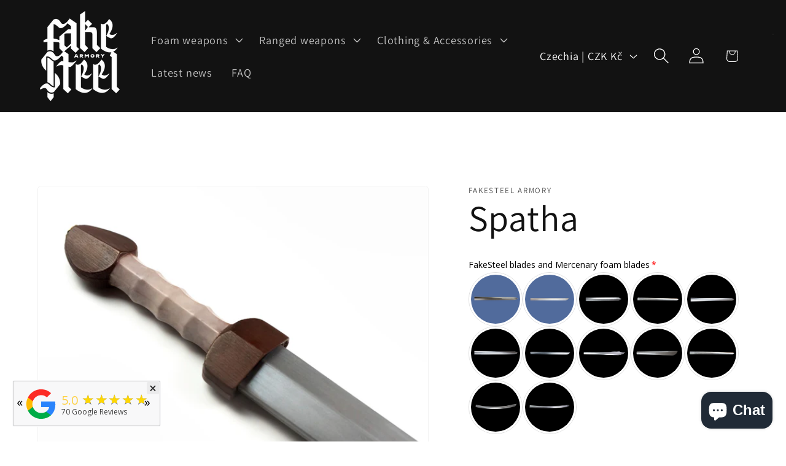

--- FILE ---
content_type: text/javascript; charset=utf-8
request_url: https://www.fakesteel.cz/products/medieval-belt-rabbit-length.js
body_size: -425
content:
{"id":8367691006289,"title":"Medieval belt - rabbit (length)","handle":"medieval-belt-rabbit-length","description":"","published_at":"2023-04-13T01:14:58+02:00","created_at":"2023-04-13T01:14:01+02:00","vendor":"FakeSteel Armory","type":"","tags":["globo-product-options","option-set-108031-select-3"],"price":29000,"price_min":29000,"price_max":86000,"available":true,"price_varies":true,"compare_at_price":null,"compare_at_price_min":0,"compare_at_price_max":0,"compare_at_price_varies":false,"variants":[{"id":46536884388177,"title":"100cm (90-110)","option1":"100cm (90-110)","option2":null,"option3":null,"sku":null,"requires_shipping":true,"taxable":true,"featured_image":null,"available":true,"name":"Medieval belt - rabbit (length) - 100cm (90-110)","public_title":"100cm (90-110)","options":["100cm (90-110)"],"price":29000,"weight":0,"compare_at_price":null,"inventory_management":null,"barcode":null,"requires_selling_plan":false,"selling_plan_allocations":[]},{"id":46536884420945,"title":"120cm (110-130)","option1":"120cm (110-130)","option2":null,"option3":null,"sku":null,"requires_shipping":true,"taxable":true,"featured_image":null,"available":true,"name":"Medieval belt - rabbit (length) - 120cm (110-130)","public_title":"120cm (110-130)","options":["120cm (110-130)"],"price":58000,"weight":0,"compare_at_price":null,"inventory_management":null,"barcode":null,"requires_selling_plan":false,"selling_plan_allocations":[]},{"id":46536884453713,"title":"140 cm (130-150)","option1":"140 cm (130-150)","option2":null,"option3":null,"sku":null,"requires_shipping":true,"taxable":true,"featured_image":null,"available":true,"name":"Medieval belt - rabbit (length) - 140 cm (130-150)","public_title":"140 cm (130-150)","options":["140 cm (130-150)"],"price":86000,"weight":0,"compare_at_price":null,"inventory_management":null,"barcode":null,"requires_selling_plan":false,"selling_plan_allocations":[]}],"images":[],"featured_image":null,"options":[{"name":"Title","position":1,"values":["100cm (90-110)","120cm (110-130)","140 cm (130-150)"]}],"url":"\/products\/medieval-belt-rabbit-length","requires_selling_plan":false,"selling_plan_groups":[]}

--- FILE ---
content_type: text/javascript; charset=utf-8
request_url: https://www.fakesteel.cz/products/kopie-kopie-sword-scabbard-type-iii.js
body_size: 1478
content:
{"id":7856904667368,"title":"Sword scabbard - Type III","handle":"kopie-kopie-sword-scabbard-type-iii","description":"\u003cp\u003e\u003cspan\u003eWe offer scabbards and corresponding belts to pair with our one-handed swords. The scabbard consists of an extremely durable PP plastic core, which is covered in cow leather with a metal chape. The optional sword belt has a pure brass buckle.\u003c\/span\u003e\u003c\/p\u003e\n\u003cp\u003e\u003cspan\u003eWhen ordering, you can choose the type and color of the scabbard and belt, the metal chape and the shape of the brass buckle.\u003c\/span\u003e\u003c\/p\u003e\n\u003cp\u003e\u003cspan\u003eThis scabbard is made to fit with its corresponding belt. The scabbard does not feature any mountings or straps that would allow it to be used with a different belt. If you order it without the belt, it's up to you to figure out how to mount it with your set up.\u003c\/span\u003e\u003c\/p\u003e\n\u003cp\u003e\u003cstrong\u003eScabbards should only be ordered with corresponding swords.\u003c\/strong\u003e\u003cbr\u003e\u003cstrong\u003eIf you want a scabbard for a FakeSteel blade you already own, we recommend sending it back to our workshop, where we make sure the scabbard\/sheath and the blade fit together. Otherwise there is a small risk that the scabbard won't work correctly. We will not accept refunds for scabbard fits we haven't tested.\u003c\/strong\u003e\u003cbr\u003e\u003cbr\u003e\u003cstrong\u003eIf you still want to order the scabbard without a sword, order it on our website, along with the type of sword you own, (make sure the blade type is the same) and then delete the sword from your cart before check out.\u003c\/strong\u003e\u003c\/p\u003e\n\u003cdiv\u003e\n\u003cdiv\u003e\u003cspan class=\"x4k7w5x x1h91t0o x1h9r5lt xv2umb2 x1beo9mf xaigb6o x12ejxvf x3igimt xarpa2k xedcshv x1lytzrv x1t2pt76 x7ja8zs x1qrby5j x1jfb8zj\"\u003e\u003cstrong\u003eThe veg tanned leather we use is a natural material. It can have slightly uneven coloration of the surface and noticeable differences in hues between products, even those produced at the same time.\u003c\/strong\u003e\u003c\/span\u003e\u003c\/div\u003e\n\u003c\/div\u003e","published_at":"2022-07-09T21:02:46+02:00","created_at":"2022-07-09T20:52:12+02:00","vendor":"Fake Steel Armory","type":"Hračky a hry","tags":["all","scabbard","swordscabbard"],"price":282200,"price_min":282200,"price_max":282200,"available":true,"price_varies":false,"compare_at_price":null,"compare_at_price_min":0,"compare_at_price_max":0,"compare_at_price_varies":false,"variants":[{"id":43423615451368,"title":"Default Title","option1":"Default Title","option2":null,"option3":null,"sku":"","requires_shipping":true,"taxable":true,"featured_image":null,"available":true,"name":"Sword scabbard - Type III","public_title":null,"options":["Default Title"],"price":282200,"weight":1000,"compare_at_price":null,"inventory_management":null,"barcode":"","requires_selling_plan":false,"selling_plan_allocations":[]}],"images":["\/\/cdn.shopify.com\/s\/files\/1\/0649\/8094\/3080\/products\/oslik_pochva_III_ed1d129a-68e9-4eee-ae0c-5622953f39db.jpg?v=1675288156","\/\/cdn.shopify.com\/s\/files\/1\/0649\/8094\/3080\/files\/DSC_6381_8ce9c77c-1d96-4135-9de9-339cc41a809d.jpg?v=1694981874","\/\/cdn.shopify.com\/s\/files\/1\/0649\/8094\/3080\/products\/pochva_type_III_mensi.jpg?v=1694981874","\/\/cdn.shopify.com\/s\/files\/1\/0649\/8094\/3080\/files\/setmodrapochvamecadyka.jpg?v=1694981874","\/\/cdn.shopify.com\/s\/files\/1\/0649\/8094\/3080\/files\/pochva_modra.jpg?v=1694981869","\/\/cdn.shopify.com\/s\/files\/1\/0649\/8094\/3080\/products\/ost_detail_3_bf66503b-c643-4f91-8dfe-69c3a7957071.jpg?v=1694981869","\/\/cdn.shopify.com\/s\/files\/1\/0649\/8094\/3080\/files\/spony_2025_24e4e0d1-7489-46e9-95de-8971ee96d541.jpg?v=1749846274","\/\/cdn.shopify.com\/s\/files\/1\/0649\/8094\/3080\/products\/pochva_III_b.jpg?v=1749846274","\/\/cdn.shopify.com\/s\/files\/1\/0649\/8094\/3080\/products\/155379351_920274158733513_8678877724827916244_n_74d44775-b5d7-4f97-96e2-52c8234b358f.jpg?v=1749846274"],"featured_image":"\/\/cdn.shopify.com\/s\/files\/1\/0649\/8094\/3080\/products\/oslik_pochva_III_ed1d129a-68e9-4eee-ae0c-5622953f39db.jpg?v=1675288156","options":[{"name":"Title","position":1,"values":["Default Title"]}],"url":"\/products\/kopie-kopie-sword-scabbard-type-iii","media":[{"alt":null,"id":32723778470120,"position":1,"preview_image":{"aspect_ratio":1.498,"height":1673,"width":2506,"src":"https:\/\/cdn.shopify.com\/s\/files\/1\/0649\/8094\/3080\/products\/oslik_pochva_III_ed1d129a-68e9-4eee-ae0c-5622953f39db.jpg?v=1675288156"},"aspect_ratio":1.498,"height":1673,"media_type":"image","src":"https:\/\/cdn.shopify.com\/s\/files\/1\/0649\/8094\/3080\/products\/oslik_pochva_III_ed1d129a-68e9-4eee-ae0c-5622953f39db.jpg?v=1675288156","width":2506},{"alt":null,"id":46345350545745,"position":2,"preview_image":{"aspect_ratio":1.503,"height":1046,"width":1572,"src":"https:\/\/cdn.shopify.com\/s\/files\/1\/0649\/8094\/3080\/files\/DSC_6381_8ce9c77c-1d96-4135-9de9-339cc41a809d.jpg?v=1694981874"},"aspect_ratio":1.503,"height":1046,"media_type":"image","src":"https:\/\/cdn.shopify.com\/s\/files\/1\/0649\/8094\/3080\/files\/DSC_6381_8ce9c77c-1d96-4135-9de9-339cc41a809d.jpg?v=1694981874","width":1572},{"alt":null,"id":31182535885032,"position":3,"preview_image":{"aspect_ratio":1.5,"height":1672,"width":2508,"src":"https:\/\/cdn.shopify.com\/s\/files\/1\/0649\/8094\/3080\/products\/pochva_type_III_mensi.jpg?v=1694981874"},"aspect_ratio":1.5,"height":1672,"media_type":"image","src":"https:\/\/cdn.shopify.com\/s\/files\/1\/0649\/8094\/3080\/products\/pochva_type_III_mensi.jpg?v=1694981874","width":2508},{"alt":null,"id":45503839797585,"position":4,"preview_image":{"aspect_ratio":1.501,"height":945,"width":1418,"src":"https:\/\/cdn.shopify.com\/s\/files\/1\/0649\/8094\/3080\/files\/setmodrapochvamecadyka.jpg?v=1694981874"},"aspect_ratio":1.501,"height":945,"media_type":"image","src":"https:\/\/cdn.shopify.com\/s\/files\/1\/0649\/8094\/3080\/files\/setmodrapochvamecadyka.jpg?v=1694981874","width":1418},{"alt":null,"id":45503840420177,"position":5,"preview_image":{"aspect_ratio":1.5,"height":1655,"width":2483,"src":"https:\/\/cdn.shopify.com\/s\/files\/1\/0649\/8094\/3080\/files\/pochva_modra.jpg?v=1694981869"},"aspect_ratio":1.5,"height":1655,"media_type":"image","src":"https:\/\/cdn.shopify.com\/s\/files\/1\/0649\/8094\/3080\/files\/pochva_modra.jpg?v=1694981869","width":2483},{"alt":null,"id":31174737428712,"position":6,"preview_image":{"aspect_ratio":1.5,"height":1365,"width":2048,"src":"https:\/\/cdn.shopify.com\/s\/files\/1\/0649\/8094\/3080\/products\/ost_detail_3_bf66503b-c643-4f91-8dfe-69c3a7957071.jpg?v=1694981869"},"aspect_ratio":1.5,"height":1365,"media_type":"image","src":"https:\/\/cdn.shopify.com\/s\/files\/1\/0649\/8094\/3080\/products\/ost_detail_3_bf66503b-c643-4f91-8dfe-69c3a7957071.jpg?v=1694981869","width":2048},{"alt":null,"id":61846498410833,"position":7,"preview_image":{"aspect_ratio":1.778,"height":720,"width":1280,"src":"https:\/\/cdn.shopify.com\/s\/files\/1\/0649\/8094\/3080\/files\/spony_2025_24e4e0d1-7489-46e9-95de-8971ee96d541.jpg?v=1749846274"},"aspect_ratio":1.778,"height":720,"media_type":"image","src":"https:\/\/cdn.shopify.com\/s\/files\/1\/0649\/8094\/3080\/files\/spony_2025_24e4e0d1-7489-46e9-95de-8971ee96d541.jpg?v=1749846274","width":1280},{"alt":null,"id":31174741360872,"position":8,"preview_image":{"aspect_ratio":1.5,"height":1182,"width":1773,"src":"https:\/\/cdn.shopify.com\/s\/files\/1\/0649\/8094\/3080\/products\/pochva_III_b.jpg?v=1749846274"},"aspect_ratio":1.5,"height":1182,"media_type":"image","src":"https:\/\/cdn.shopify.com\/s\/files\/1\/0649\/8094\/3080\/products\/pochva_III_b.jpg?v=1749846274","width":1773},{"alt":null,"id":31174737461480,"position":9,"preview_image":{"aspect_ratio":0.73,"height":1801,"width":1314,"src":"https:\/\/cdn.shopify.com\/s\/files\/1\/0649\/8094\/3080\/products\/155379351_920274158733513_8678877724827916244_n_74d44775-b5d7-4f97-96e2-52c8234b358f.jpg?v=1749846274"},"aspect_ratio":0.73,"height":1801,"media_type":"image","src":"https:\/\/cdn.shopify.com\/s\/files\/1\/0649\/8094\/3080\/products\/155379351_920274158733513_8678877724827916244_n_74d44775-b5d7-4f97-96e2-52c8234b358f.jpg?v=1749846274","width":1314}],"requires_selling_plan":false,"selling_plan_groups":[]}

--- FILE ---
content_type: text/javascript; charset=utf-8
request_url: https://www.fakesteel.cz/products/option-set-108059-select-1.js
body_size: -411
content:
{"id":7835680571624,"title":"Chape","handle":"option-set-108059-select-1","description":"","published_at":"2022-06-25T16:36:42+02:00","created_at":"2022-06-25T16:36:42+02:00","vendor":"FakeSteel Armory","type":"","tags":["globo-product-options","option-set-108059-select-1"],"price":10000,"price_min":10000,"price_max":24000,"available":true,"price_varies":true,"compare_at_price":null,"compare_at_price_min":0,"compare_at_price_max":0,"compare_at_price_varies":false,"variants":[{"id":43351972872424,"title":"steel chape","option1":"steel chape","option2":null,"option3":null,"sku":"","requires_shipping":true,"taxable":true,"featured_image":null,"available":true,"name":"Chape - steel chape","public_title":"steel chape","options":["steel chape"],"price":20000,"weight":10,"compare_at_price":null,"inventory_management":null,"barcode":"","requires_selling_plan":false,"selling_plan_allocations":[]},{"id":43351972905192,"title":"brass chape","option1":"brass chape","option2":null,"option3":null,"sku":"","requires_shipping":true,"taxable":true,"featured_image":null,"available":true,"name":"Chape - brass chape","public_title":"brass chape","options":["brass chape"],"price":20000,"weight":10,"compare_at_price":null,"inventory_management":null,"barcode":"","requires_selling_plan":false,"selling_plan_allocations":[]},{"id":48039103234385,"title":"sabre chape type II","option1":"sabre chape type II","option2":null,"option3":null,"sku":"","requires_shipping":true,"taxable":true,"featured_image":null,"available":true,"name":"Chape - sabre chape type II","public_title":"sabre chape type II","options":["sabre chape type II"],"price":10000,"weight":10,"compare_at_price":null,"inventory_management":null,"barcode":"","requires_selling_plan":false,"selling_plan_allocations":[]},{"id":52198938870097,"title":"decoration chape","option1":"decoration chape","option2":null,"option3":null,"sku":null,"requires_shipping":true,"taxable":true,"featured_image":null,"available":true,"name":"Chape - decoration chape","public_title":"decoration chape","options":["decoration chape"],"price":24000,"weight":10,"compare_at_price":null,"inventory_management":null,"barcode":"","requires_selling_plan":false,"selling_plan_allocations":[]}],"images":[],"featured_image":null,"options":[{"name":"Title","position":1,"values":["steel chape","brass chape","sabre chape type II","decoration chape"]}],"url":"\/products\/option-set-108059-select-1","requires_selling_plan":false,"selling_plan_groups":[]}

--- FILE ---
content_type: text/javascript; charset=utf-8
request_url: https://www.fakesteel.cz/products/medieval-belt-wavy.js
body_size: 1423
content:
{"id":8684427313489,"title":"Medieval belt - Wavy","handle":"medieval-belt-wavy","description":"\u003cp\u003e\u003cspan class=\"x4k7w5x x1h91t0o x1h9r5lt xv2umb2 x1beo9mf xaigb6o x12ejxvf x3igimt xarpa2k xedcshv x1lytzrv x1t2pt76 x7ja8zs x1qrby5j x1jfb8zj\"\u003e\u003cspan\u003eThe Wavy belt is 33mm wide. It\u003c\/span\u003e is made and sewn by hand in our workshop in Prague from high quality 3-3,5 mm thick cowhide leather. \u003c\/span\u003e\u003c\/p\u003e\n\u003cdiv\u003e\n\u003cdiv\u003e\u003c\/div\u003e\n\u003cdiv\u003e\u003cspan class=\"x4k7w5x x1h91t0o x1h9r5lt xv2umb2 x1beo9mf xaigb6o x12ejxvf x3igimt xarpa2k xedcshv x1lytzrv x1t2pt76 x7ja8zs x1qrby5j x1jfb8zj\"\u003eAll buckles and decorations are made of brass. The belt can be made in seven different colours.\u003c\/span\u003e\u003c\/div\u003e\n\u003cdiv\u003e\u003c\/div\u003e\n\u003cdiv\u003e\u003cspan class=\"x4k7w5x x1h91t0o x1h9r5lt xv2umb2 x1beo9mf xaigb6o x12ejxvf x3igimt xarpa2k xedcshv x1lytzrv x1t2pt76 x7ja8zs x1qrby5j x1jfb8zj\"\u003e\u003cspan class=\"x4k7w5x x1h91t0o x1h9r5lt x1jfb8zj xv2umb2 x1beo9mf xaigb6o x12ejxvf x3igimt xarpa2k xedcshv x1lytzrv x1t2pt76 x7ja8zs x1qrby5j\"\u003e\u003cspan class=\"x193iq5w xeuugli x13faqbe x1vvkbs x1xmvt09 x1lliihq x1s928wv xhkezso x1gmr53x x1cpjm7i x1fgarty x1943h6x xudqn12 x3x7a5m x6prxxf xvq8zen xo1l8bm xzsf02u\" dir=\"auto\"\u003eWe recommend measuring your waist circumference while wearing the clothing and gear you want to use our medieval belt with. \u003c\/span\u003e\u003c\/span\u003e\u003c\/span\u003e\u003c\/div\u003e\n\u003cdiv\u003e\u003cspan class=\"x4k7w5x x1h91t0o x1h9r5lt xv2umb2 x1beo9mf xaigb6o x12ejxvf x3igimt xarpa2k xedcshv x1lytzrv x1t2pt76 x7ja8zs x1qrby5j x1jfb8zj\"\u003e\u003cspan class=\"x4k7w5x x1h91t0o x1h9r5lt x1jfb8zj xv2umb2 x1beo9mf xaigb6o x12ejxvf x3igimt xarpa2k xedcshv x1lytzrv x1t2pt76 x7ja8zs x1qrby5j\"\u003e\u003cspan class=\"x193iq5w xeuugli x13faqbe x1vvkbs x1xmvt09 x1lliihq x1s928wv xhkezso x1gmr53x x1cpjm7i x1fgarty x1943h6x xudqn12 x3x7a5m x6prxxf xvq8zen xo1l8bm xzsf02u\" dir=\"auto\"\u003e\u003c\/span\u003e\u003c\/span\u003e\u003c\/span\u003e\u003c\/div\u003e\n\u003cdiv\u003e\u003cspan class=\"x4k7w5x x1h91t0o x1h9r5lt xv2umb2 x1beo9mf xaigb6o x12ejxvf x3igimt xarpa2k xedcshv x1lytzrv x1t2pt76 x7ja8zs x1qrby5j x1jfb8zj\"\u003e\u003cspan class=\"x4k7w5x x1h91t0o x1h9r5lt x1jfb8zj xv2umb2 x1beo9mf xaigb6o x12ejxvf x3igimt xarpa2k xedcshv x1lytzrv x1t2pt76 x7ja8zs x1qrby5j\"\u003e\u003cspan class=\"x193iq5w xeuugli x13faqbe x1vvkbs x1xmvt09 x1lliihq x1s928wv xhkezso x1gmr53x x1cpjm7i x1fgarty x1943h6x xudqn12 x3x7a5m x6prxxf xvq8zen xo1l8bm xzsf02u\" dir=\"auto\"\u003eThe number you’re giving us is the distance between the buckle and the middle fastening hole. This means you’ll have the product fastened at the exact length you’ve measured and provided us – plus 10 centimetres on both sides. For example, a belt with a circumference of 100cm is suitable for a waist circumference of 90-110cm due to the multiple holes.\u003c\/span\u003e\u003c\/span\u003e\u003c\/span\u003e\u003c\/div\u003e\n\u003cdiv\u003e\u003cspan class=\"x4k7w5x x1h91t0o x1h9r5lt xv2umb2 x1beo9mf xaigb6o x12ejxvf x3igimt xarpa2k xedcshv x1lytzrv x1t2pt76 x7ja8zs x1qrby5j x1jfb8zj\"\u003e\u003cspan class=\"x4k7w5x x1h91t0o x1h9r5lt x1jfb8zj xv2umb2 x1beo9mf xaigb6o x12ejxvf x3igimt xarpa2k xedcshv x1lytzrv x1t2pt76 x7ja8zs x1qrby5j\"\u003e\u003cspan class=\"x193iq5w xeuugli x13faqbe x1vvkbs x1xmvt09 x1lliihq x1s928wv xhkezso x1gmr53x x1cpjm7i x1fgarty x1943h6x xudqn12 x3x7a5m x6prxxf xvq8zen xo1l8bm xzsf02u\" dir=\"auto\"\u003e\u003c\/span\u003e\u003c\/span\u003e\u003c\/span\u003e\u003c\/div\u003e\n\u003cdiv\u003e\u003cspan class=\"x4k7w5x x1h91t0o x1h9r5lt xv2umb2 x1beo9mf xaigb6o x12ejxvf x3igimt xarpa2k xedcshv x1lytzrv x1t2pt76 x7ja8zs x1qrby5j x1jfb8zj\"\u003e\u003cspan class=\"x4k7w5x x1h91t0o x1h9r5lt x1jfb8zj xv2umb2 x1beo9mf xaigb6o x12ejxvf x3igimt xarpa2k xedcshv x1lytzrv x1t2pt76 x7ja8zs x1qrby5j\"\u003e\u003cspan class=\"x193iq5w xeuugli x13faqbe x1vvkbs x1xmvt09 x1lliihq x1s928wv xhkezso x1gmr53x x1cpjm7i x1fgarty x1943h6x xudqn12 x3x7a5m x6prxxf xvq8zen xo1l8bm xzsf02u\" dir=\"auto\"\u003e\u003cspan\u003eThis belt can be used to mount \u003c\/span\u003e\u003ca rel=\"noopener noreferrer\" href=\"https:\/\/www.fakesteel.cz\/products\/longsword-scabbard-type-ii\" target=\"_blank\"\u003ethe Longsword scabbard type II\u003c\/a\u003e\u003cspan\u003e and \u003c\/span\u003e\u003ca href=\"https:\/\/www.fakesteel.cz\/products\/sword-scabbard-type-vi\" target=\"_blank\" title=\"Sword scabbard type VI\" rel=\"noopener noreferrer\"\u003eSword scabbard type VI\u003c\/a\u003e\u003cspan\u003e.\u003c\/span\u003e\u003c\/span\u003e\u003c\/span\u003e\u003c\/span\u003e\u003c\/div\u003e\n\u003cdiv\u003e\u003c\/div\u003e\n\u003cdiv\u003e\n\u003cdiv\u003e\u003cstrong\u003eThe veg tanned leather we use is a natural material. It can have slightly uneven coloration of the surface and noticeable differences in hues between products, even those produced at the same time.\u003c\/strong\u003e\u003c\/div\u003e\n\u003c\/div\u003e\n\u003c\/div\u003e","published_at":"2023-07-27T08:43:49+02:00","created_at":"2023-07-26T21:33:21+02:00","vendor":"FakeSteel Armory","type":"Hračky a hry","tags":["all","belt"],"price":154000,"price_min":154000,"price_max":154000,"available":true,"price_varies":false,"compare_at_price":null,"compare_at_price_min":0,"compare_at_price_max":0,"compare_at_price_varies":false,"variants":[{"id":46966184509777,"title":"Default Title","option1":"Default Title","option2":null,"option3":null,"sku":null,"requires_shipping":true,"taxable":true,"featured_image":null,"available":true,"name":"Medieval belt - Wavy","public_title":null,"options":["Default Title"],"price":154000,"weight":450,"compare_at_price":null,"inventory_management":null,"barcode":null,"requires_selling_plan":false,"selling_plan_allocations":[]}],"images":["\/\/cdn.shopify.com\/s\/files\/1\/0649\/8094\/3080\/files\/mini_wavy_f08f0331-8213-4ba0-9b58-ffd051a95702.jpg?v=1690400628","\/\/cdn.shopify.com\/s\/files\/1\/0649\/8094\/3080\/files\/DSC_6531-2.jpg?v=1694984455","\/\/cdn.shopify.com\/s\/files\/1\/0649\/8094\/3080\/files\/mini_zlutyzdobeny_detail.jpg?v=1694984453","\/\/cdn.shopify.com\/s\/files\/1\/0649\/8094\/3080\/files\/zlutyfig.jpg?v=1694984453","\/\/cdn.shopify.com\/s\/files\/1\/0649\/8094\/3080\/files\/yD9ze1o5.jpg?v=1768853890","\/\/cdn.shopify.com\/s\/files\/1\/0649\/8094\/3080\/files\/zlutypasekzdobeny.jpg?v=1721298199"],"featured_image":"\/\/cdn.shopify.com\/s\/files\/1\/0649\/8094\/3080\/files\/mini_wavy_f08f0331-8213-4ba0-9b58-ffd051a95702.jpg?v=1690400628","options":[{"name":"Title","position":1,"values":["Default Title"]}],"url":"\/products\/medieval-belt-wavy","media":[{"alt":null,"id":45187529572689,"position":1,"preview_image":{"aspect_ratio":1.498,"height":2008,"width":3008,"src":"https:\/\/cdn.shopify.com\/s\/files\/1\/0649\/8094\/3080\/files\/mini_wavy_f08f0331-8213-4ba0-9b58-ffd051a95702.jpg?v=1690400628"},"aspect_ratio":1.498,"height":2008,"media_type":"image","src":"https:\/\/cdn.shopify.com\/s\/files\/1\/0649\/8094\/3080\/files\/mini_wavy_f08f0331-8213-4ba0-9b58-ffd051a95702.jpg?v=1690400628","width":3008},{"alt":null,"id":46345904882001,"position":2,"preview_image":{"aspect_ratio":1.503,"height":1207,"width":1814,"src":"https:\/\/cdn.shopify.com\/s\/files\/1\/0649\/8094\/3080\/files\/DSC_6531-2.jpg?v=1694984455"},"aspect_ratio":1.503,"height":1207,"media_type":"image","src":"https:\/\/cdn.shopify.com\/s\/files\/1\/0649\/8094\/3080\/files\/DSC_6531-2.jpg?v=1694984455","width":1814},{"alt":null,"id":45187423535441,"position":3,"preview_image":{"aspect_ratio":1.503,"height":2012,"width":3024,"src":"https:\/\/cdn.shopify.com\/s\/files\/1\/0649\/8094\/3080\/files\/mini_zlutyzdobeny_detail.jpg?v=1694984453"},"aspect_ratio":1.503,"height":2012,"media_type":"image","src":"https:\/\/cdn.shopify.com\/s\/files\/1\/0649\/8094\/3080\/files\/mini_zlutyzdobeny_detail.jpg?v=1694984453","width":3024},{"alt":null,"id":45242315833681,"position":4,"preview_image":{"aspect_ratio":1.503,"height":2012,"width":3024,"src":"https:\/\/cdn.shopify.com\/s\/files\/1\/0649\/8094\/3080\/files\/zlutyfig.jpg?v=1694984453"},"aspect_ratio":1.503,"height":2012,"media_type":"image","src":"https:\/\/cdn.shopify.com\/s\/files\/1\/0649\/8094\/3080\/files\/zlutyfig.jpg?v=1694984453","width":3024},{"alt":null,"id":53621531771217,"position":5,"preview_image":{"aspect_ratio":1.541,"height":708,"width":1091,"src":"https:\/\/cdn.shopify.com\/s\/files\/1\/0649\/8094\/3080\/files\/yD9ze1o5.jpg?v=1768853890"},"aspect_ratio":1.541,"height":708,"media_type":"image","src":"https:\/\/cdn.shopify.com\/s\/files\/1\/0649\/8094\/3080\/files\/yD9ze1o5.jpg?v=1768853890","width":1091},{"alt":null,"id":45187554115921,"position":6,"preview_image":{"aspect_ratio":1.503,"height":2012,"width":3024,"src":"https:\/\/cdn.shopify.com\/s\/files\/1\/0649\/8094\/3080\/files\/zlutypasekzdobeny.jpg?v=1721298199"},"aspect_ratio":1.503,"height":2012,"media_type":"image","src":"https:\/\/cdn.shopify.com\/s\/files\/1\/0649\/8094\/3080\/files\/zlutypasekzdobeny.jpg?v=1721298199","width":3024}],"requires_selling_plan":false,"selling_plan_groups":[]}

--- FILE ---
content_type: text/javascript; charset=utf-8
request_url: https://www.fakesteel.cz/products/scabbard-messer-fee.js
body_size: 112
content:
{"id":8602567344465,"title":"Scabbard Fee","handle":"scabbard-messer-fee","description":"","published_at":"2023-05-03T21:31:02+02:00","created_at":"2023-05-03T21:31:02+02:00","vendor":"FakeSteel Armory","type":"","tags":["globo-product-options","option-set-111877-select-3"],"price":10000,"price_min":10000,"price_max":25000,"available":true,"price_varies":true,"compare_at_price":null,"compare_at_price_min":0,"compare_at_price_max":0,"compare_at_price_varies":false,"variants":[{"id":48038810288465,"title":"scabbard fee (100)","option1":"scabbard fee (100)","option2":null,"option3":null,"sku":"","requires_shipping":true,"taxable":true,"featured_image":null,"available":true,"name":"Scabbard Fee - scabbard fee (100)","public_title":"scabbard fee (100)","options":["scabbard fee (100)"],"price":10000,"weight":50,"compare_at_price":null,"inventory_management":null,"barcode":"","requires_selling_plan":false,"selling_plan_allocations":[]},{"id":46615703159121,"title":"scabbard fee (150)","option1":"scabbard fee (150)","option2":null,"option3":null,"sku":"","requires_shipping":true,"taxable":true,"featured_image":null,"available":true,"name":"Scabbard Fee - scabbard fee (150)","public_title":"scabbard fee (150)","options":["scabbard fee (150)"],"price":15000,"weight":50,"compare_at_price":null,"inventory_management":null,"barcode":"","requires_selling_plan":false,"selling_plan_allocations":[]},{"id":46615705616721,"title":"scabbard fee (250)","option1":"scabbard fee (250)","option2":null,"option3":null,"sku":"","requires_shipping":true,"taxable":true,"featured_image":null,"available":true,"name":"Scabbard Fee - scabbard fee (250)","public_title":"scabbard fee (250)","options":["scabbard fee (250)"],"price":25000,"weight":50,"compare_at_price":null,"inventory_management":null,"barcode":"","requires_selling_plan":false,"selling_plan_allocations":[]}],"images":[],"featured_image":null,"options":[{"name":"Title","position":1,"values":["scabbard fee (100)","scabbard fee (150)","scabbard fee (250)"]}],"url":"\/products\/scabbard-messer-fee","requires_selling_plan":false,"selling_plan_groups":[]}

--- FILE ---
content_type: text/javascript; charset=utf-8
request_url: https://www.fakesteel.cz/products/sword-belt.js
body_size: 1158
content:
{"id":7833133711592,"title":"Sword belt - type I","handle":"sword-belt","description":"\u003cdiv data-mce-fragment=\"1\"\u003e\n\u003cp data-mce-fragment=\"1\"\u003eThe Sword belt can be ordered separately or with the weapon. It can be used on all our swords and sabres. It is also possible to put a hammer or mace in it.\u003c\/p\u003e\n\u003cdiv data-mce-fragment=\"1\"\u003e\n\u003cp data-mce-fragment=\"1\"\u003eOur Sword belts are hand sewn in Czech Republic. They are made of quality 3 mm thick cowhide leather, the width of the belt is 4 cm and they have a brass buckle. \u003cbr\u003e\u003c\/p\u003e\n\u003cp data-mce-fragment=\"1\"\u003eChoose the color (\u003cspan class=\"x4k7w5x x1h91t0o x1h9r5lt xv2umb2 x1beo9mf xaigb6o x12ejxvf x3igimt xarpa2k xedcshv x1lytzrv x1t2pt76 x7ja8zs x1qrby5j x1jfb8zj\" data-mce-fragment=\"1\"\u003eblack, brown, red, light green, greenish blue, yellow, dark blue\u003c\/span\u003e) and length of the belt.\u003c\/p\u003e\n\u003cp data-mce-fragment=\"1\"\u003e\u003cspan style=\"font-size: 11.0pt; font-family: 'Calibri',sans-serif; mso-fareast-font-family: Aptos; mso-fareast-theme-font: minor-latin; mso-font-kerning: 0pt; mso-ligatures: none; mso-ansi-language: CS; mso-fareast-language: CS; mso-bidi-language: AR-SA;\"\u003e\u003cspan class=\"x4k7w5x x1h91t0o x1h9r5lt x1jfb8zj xv2umb2 x1beo9mf xaigb6o x12ejxvf x3igimt xarpa2k xedcshv x1lytzrv x1t2pt76 x7ja8zs x1qrby5j\"\u003e\u003cspan class=\"x193iq5w xeuugli x13faqbe x1vvkbs x1xmvt09 x1lliihq x1s928wv xhkezso x1gmr53x x1cpjm7i x1fgarty x1943h6x xudqn12 x3x7a5m x6prxxf xvq8zen xo1l8bm xzsf02u\" dir=\"auto\"\u003eWe recommend measuring your waist circumference while wearing the clothing and gear you want to use our medieval belt with. \u003c\/span\u003e\u003c\/span\u003e\u003c\/span\u003e\u003c\/p\u003e\n\u003cp data-mce-fragment=\"1\"\u003e\u003cspan style=\"font-size: 11.0pt; font-family: 'Calibri',sans-serif; mso-fareast-font-family: Aptos; mso-fareast-theme-font: minor-latin; mso-font-kerning: 0pt; mso-ligatures: none; mso-ansi-language: CS; mso-fareast-language: CS; mso-bidi-language: AR-SA;\"\u003e\u003cspan class=\"x4k7w5x x1h91t0o x1h9r5lt x1jfb8zj xv2umb2 x1beo9mf xaigb6o x12ejxvf x3igimt xarpa2k xedcshv x1lytzrv x1t2pt76 x7ja8zs x1qrby5j\"\u003e\u003cspan class=\"x193iq5w xeuugli x13faqbe x1vvkbs x1xmvt09 x1lliihq x1s928wv xhkezso x1gmr53x x1cpjm7i x1fgarty x1943h6x xudqn12 x3x7a5m x6prxxf xvq8zen xo1l8bm xzsf02u\" dir=\"auto\"\u003eThe number you’re giving us is the distance between the buckle and the middle fastening hole. This means you’ll have the product fastened at the exact length you’ve measured and provided us – plus 5 centimetres on both sides. For example, a belt with a circumference of 100cm is suitable for a waist circumference of 95-105cm due to the multiple holes.\u003c\/span\u003e\u003c\/span\u003e\u003c\/span\u003e\u003c\/p\u003e\n\u003cdiv data-mce-fragment=\"1\"\u003e\n\u003cdiv data-mce-fragment=\"1\"\u003e\u003cspan class=\"x4k7w5x x1h91t0o x1h9r5lt xv2umb2 x1beo9mf xaigb6o x12ejxvf x3igimt xarpa2k xedcshv x1lytzrv x1t2pt76 x7ja8zs x1qrby5j x1jfb8zj\" data-mce-fragment=\"1\"\u003e\u003cstrong\u003eThe veg tanned leather we use is a natural material. It can have slightly uneven coloration of the surface and noticeable differences in hues between products, even those produced at the same time.\u003c\/strong\u003e\u003c\/span\u003e\u003c\/div\u003e\n\u003c\/div\u003e\n\u003c\/div\u003e\n\u003cp data-mce-fragment=\"1\"\u003e \u003cbr data-mce-fragment=\"1\"\u003e\u003c\/p\u003e\n\u003cbr\u003e\n\u003cp data-mce-fragment=\"1\"\u003e \u003cbr data-mce-fragment=\"1\"\u003e\u003c\/p\u003e\n\u003cbr\u003e\n\u003cp data-mce-fragment=\"1\"\u003e \u003cbr data-mce-fragment=\"1\"\u003e\u003c\/p\u003e\n\u003cbr\u003e\n\u003c\/div\u003e\n\u003cp data-mce-fragment=\"1\"\u003e \u003cbr data-mce-fragment=\"1\"\u003e\u003c\/p\u003e","published_at":"2022-06-22T23:58:39+02:00","created_at":"2022-06-22T23:58:38+02:00","vendor":"FakeSteel Armory","type":"Hračky a hry","tags":["accesories","all","belt"],"price":168000,"price_min":168000,"price_max":168000,"available":true,"price_varies":false,"compare_at_price":null,"compare_at_price_min":0,"compare_at_price_max":0,"compare_at_price_varies":false,"variants":[{"id":43339633754344,"title":"Default Title","option1":"Default Title","option2":null,"option3":null,"sku":"","requires_shipping":true,"taxable":true,"featured_image":null,"available":true,"name":"Sword belt - type I","public_title":null,"options":["Default Title"],"price":168000,"weight":300,"compare_at_price":null,"inventory_management":null,"barcode":"","requires_selling_plan":false,"selling_plan_allocations":[]}],"images":["\/\/cdn.shopify.com\/s\/files\/1\/0649\/8094\/3080\/products\/oslik_zaves_01.jpg?v=1675286877","\/\/cdn.shopify.com\/s\/files\/1\/0649\/8094\/3080\/files\/web001_bc014bb7-3fdd-43d5-9158-64eb0a2bb591.jpg?v=1691360240","\/\/cdn.shopify.com\/s\/files\/1\/0649\/8094\/3080\/products\/274637485_1145726706188256_3285597669019762711_n.jpg?v=1691360240","\/\/cdn.shopify.com\/s\/files\/1\/0649\/8094\/3080\/files\/03_37fb7168-64ae-4944-bb0d-28bde5ed95b7.jpg?v=1691360240","\/\/cdn.shopify.com\/s\/files\/1\/0649\/8094\/3080\/files\/nuHsUzth.jpg?v=1721296755","\/\/cdn.shopify.com\/s\/files\/1\/0649\/8094\/3080\/products\/mm.jpg?v=1721296878","\/\/cdn.shopify.com\/s\/files\/1\/0649\/8094\/3080\/products\/275787981_1157779041649689_4873525992637517446_n.jpg?v=1721296878","\/\/cdn.shopify.com\/s\/files\/1\/0649\/8094\/3080\/products\/274641278_1145726712854922_3415271740284057363_n.jpg?v=1721296878"],"featured_image":"\/\/cdn.shopify.com\/s\/files\/1\/0649\/8094\/3080\/products\/oslik_zaves_01.jpg?v=1675286877","options":[{"name":"Title","position":1,"values":["Default Title"]}],"url":"\/products\/sword-belt","media":[{"alt":null,"id":32723692683496,"position":1,"preview_image":{"aspect_ratio":1.498,"height":1673,"width":2506,"src":"https:\/\/cdn.shopify.com\/s\/files\/1\/0649\/8094\/3080\/products\/oslik_zaves_01.jpg?v=1675286877"},"aspect_ratio":1.498,"height":1673,"media_type":"image","src":"https:\/\/cdn.shopify.com\/s\/files\/1\/0649\/8094\/3080\/products\/oslik_zaves_01.jpg?v=1675286877","width":2506},{"alt":null,"id":45422384546129,"position":2,"preview_image":{"aspect_ratio":1.502,"height":1409,"width":2117,"src":"https:\/\/cdn.shopify.com\/s\/files\/1\/0649\/8094\/3080\/files\/web001_bc014bb7-3fdd-43d5-9158-64eb0a2bb591.jpg?v=1691360240"},"aspect_ratio":1.502,"height":1409,"media_type":"image","src":"https:\/\/cdn.shopify.com\/s\/files\/1\/0649\/8094\/3080\/files\/web001_bc014bb7-3fdd-43d5-9158-64eb0a2bb591.jpg?v=1691360240","width":2117},{"alt":null,"id":31174512673000,"position":3,"preview_image":{"aspect_ratio":1.72,"height":628,"width":1080,"src":"https:\/\/cdn.shopify.com\/s\/files\/1\/0649\/8094\/3080\/products\/274637485_1145726706188256_3285597669019762711_n.jpg?v=1691360240"},"aspect_ratio":1.72,"height":628,"media_type":"image","src":"https:\/\/cdn.shopify.com\/s\/files\/1\/0649\/8094\/3080\/products\/274637485_1145726706188256_3285597669019762711_n.jpg?v=1691360240","width":1080},{"alt":null,"id":44718461026641,"position":4,"preview_image":{"aspect_ratio":1.503,"height":1090,"width":1638,"src":"https:\/\/cdn.shopify.com\/s\/files\/1\/0649\/8094\/3080\/files\/03_37fb7168-64ae-4944-bb0d-28bde5ed95b7.jpg?v=1691360240"},"aspect_ratio":1.503,"height":1090,"media_type":"image","src":"https:\/\/cdn.shopify.com\/s\/files\/1\/0649\/8094\/3080\/files\/03_37fb7168-64ae-4944-bb0d-28bde5ed95b7.jpg?v=1691360240","width":1638},{"alt":null,"id":53621252620625,"position":5,"preview_image":{"aspect_ratio":1.519,"height":795,"width":1208,"src":"https:\/\/cdn.shopify.com\/s\/files\/1\/0649\/8094\/3080\/files\/nuHsUzth.jpg?v=1721296755"},"aspect_ratio":1.519,"height":795,"media_type":"image","src":"https:\/\/cdn.shopify.com\/s\/files\/1\/0649\/8094\/3080\/files\/nuHsUzth.jpg?v=1721296755","width":1208},{"alt":null,"id":31154566988008,"position":6,"preview_image":{"aspect_ratio":1.5,"height":1672,"width":2508,"src":"https:\/\/cdn.shopify.com\/s\/files\/1\/0649\/8094\/3080\/products\/mm.jpg?v=1721296878"},"aspect_ratio":1.5,"height":1672,"media_type":"image","src":"https:\/\/cdn.shopify.com\/s\/files\/1\/0649\/8094\/3080\/products\/mm.jpg?v=1721296878","width":2508},{"alt":null,"id":31057138811112,"position":7,"preview_image":{"aspect_ratio":1.72,"height":628,"width":1080,"src":"https:\/\/cdn.shopify.com\/s\/files\/1\/0649\/8094\/3080\/products\/275787981_1157779041649689_4873525992637517446_n.jpg?v=1721296878"},"aspect_ratio":1.72,"height":628,"media_type":"image","src":"https:\/\/cdn.shopify.com\/s\/files\/1\/0649\/8094\/3080\/products\/275787981_1157779041649689_4873525992637517446_n.jpg?v=1721296878","width":1080},{"alt":null,"id":31174512771304,"position":8,"preview_image":{"aspect_ratio":1.72,"height":628,"width":1080,"src":"https:\/\/cdn.shopify.com\/s\/files\/1\/0649\/8094\/3080\/products\/274641278_1145726712854922_3415271740284057363_n.jpg?v=1721296878"},"aspect_ratio":1.72,"height":628,"media_type":"image","src":"https:\/\/cdn.shopify.com\/s\/files\/1\/0649\/8094\/3080\/products\/274641278_1145726712854922_3415271740284057363_n.jpg?v=1721296878","width":1080}],"requires_selling_plan":false,"selling_plan_groups":[]}

--- FILE ---
content_type: text/javascript; charset=utf-8
request_url: https://www.fakesteel.cz/products/medieval-belt-sun-type-ii-length.js
body_size: 163
content:
{"id":8684434260305,"title":"Medieval belt - Sun type II (length)","handle":"medieval-belt-sun-type-ii-length","description":"","published_at":"2023-07-26T21:48:38+02:00","created_at":"2023-07-26T21:48:38+02:00","vendor":"FakeSteel Armory","type":"","tags":["globo-product-options","option-set-108031-select-3"],"price":23000,"price_min":23000,"price_max":70000,"available":true,"price_varies":true,"compare_at_price":null,"compare_at_price_min":0,"compare_at_price_max":0,"compare_at_price_varies":false,"variants":[{"id":46966213378385,"title":"100cm (90-110)","option1":"100cm (90-110)","option2":null,"option3":null,"sku":"","requires_shipping":true,"taxable":true,"featured_image":null,"available":true,"name":"Medieval belt - Sun type II (length) - 100cm (90-110)","public_title":"100cm (90-110)","options":["100cm (90-110)"],"price":23000,"weight":20,"compare_at_price":null,"inventory_management":null,"barcode":"","requires_selling_plan":false,"selling_plan_allocations":[]},{"id":46966213411153,"title":"120cm (110-130)","option1":"120cm (110-130)","option2":null,"option3":null,"sku":"","requires_shipping":true,"taxable":true,"featured_image":null,"available":true,"name":"Medieval belt - Sun type II (length) - 120cm (110-130)","public_title":"120cm (110-130)","options":["120cm (110-130)"],"price":47000,"weight":40,"compare_at_price":null,"inventory_management":null,"barcode":"","requires_selling_plan":false,"selling_plan_allocations":[]},{"id":46966213443921,"title":"140 cm (130-150)","option1":"140 cm (130-150)","option2":null,"option3":null,"sku":"","requires_shipping":true,"taxable":true,"featured_image":null,"available":true,"name":"Medieval belt - Sun type II (length) - 140 cm (130-150)","public_title":"140 cm (130-150)","options":["140 cm (130-150)"],"price":70000,"weight":60,"compare_at_price":null,"inventory_management":null,"barcode":"","requires_selling_plan":false,"selling_plan_allocations":[]}],"images":[],"featured_image":null,"options":[{"name":"Title","position":1,"values":["100cm (90-110)","120cm (110-130)","140 cm (130-150)"]}],"url":"\/products\/medieval-belt-sun-type-ii-length","requires_selling_plan":false,"selling_plan_groups":[]}

--- FILE ---
content_type: text/javascript; charset=utf-8
request_url: https://www.fakesteel.cz/products/medieval-belt-skull-length.js
body_size: -419
content:
{"id":8367690416465,"title":"Medieval belt - skull (length)","handle":"medieval-belt-skull-length","description":"","published_at":"2023-04-13T01:10:16+02:00","created_at":"2023-04-13T01:06:03+02:00","vendor":"FakeSteel Armory","type":"","tags":["globo-product-options","option-set-108031-select-3"],"price":43000,"price_min":43000,"price_max":130000,"available":true,"price_varies":true,"compare_at_price":null,"compare_at_price_min":0,"compare_at_price_max":0,"compare_at_price_varies":false,"variants":[{"id":46536879112529,"title":"100cm (90-110)","option1":"100cm (90-110)","option2":null,"option3":null,"sku":null,"requires_shipping":true,"taxable":true,"featured_image":null,"available":true,"name":"Medieval belt - skull (length) - 100cm (90-110)","public_title":"100cm (90-110)","options":["100cm (90-110)"],"price":43000,"weight":0,"compare_at_price":null,"inventory_management":null,"barcode":null,"requires_selling_plan":false,"selling_plan_allocations":[]},{"id":46536879145297,"title":"120cm (110-130)","option1":"120cm (110-130)","option2":null,"option3":null,"sku":null,"requires_shipping":true,"taxable":true,"featured_image":null,"available":true,"name":"Medieval belt - skull (length) - 120cm (110-130)","public_title":"120cm (110-130)","options":["120cm (110-130)"],"price":86000,"weight":0,"compare_at_price":null,"inventory_management":null,"barcode":null,"requires_selling_plan":false,"selling_plan_allocations":[]},{"id":46536879178065,"title":"140 cm (130-150)","option1":"140 cm (130-150)","option2":null,"option3":null,"sku":null,"requires_shipping":true,"taxable":true,"featured_image":null,"available":true,"name":"Medieval belt - skull (length) - 140 cm (130-150)","public_title":"140 cm (130-150)","options":["140 cm (130-150)"],"price":130000,"weight":0,"compare_at_price":null,"inventory_management":null,"barcode":null,"requires_selling_plan":false,"selling_plan_allocations":[]}],"images":[],"featured_image":null,"options":[{"name":"Title","position":1,"values":["100cm (90-110)","120cm (110-130)","140 cm (130-150)"]}],"url":"\/products\/medieval-belt-skull-length","requires_selling_plan":false,"selling_plan_groups":[]}

--- FILE ---
content_type: text/javascript; charset=utf-8
request_url: https://www.fakesteel.cz/products/medieval-belt-gothic.js
body_size: 973
content:
{"id":8367693889873,"title":"Medieval belt - Gothic type I","handle":"medieval-belt-gothic","description":"\u003cdiv\u003e\n\u003cdiv\u003e\n\u003cdiv\u003e\u003cspan class=\"x4k7w5x x1h91t0o x1h9r5lt xv2umb2 x1beo9mf xaigb6o x12ejxvf x3igimt xarpa2k xedcshv x1lytzrv x1t2pt76 x7ja8zs x1qrby5j x1jfb8zj\"\u003e\u003cspan\u003eThe Gothic belt type I is 25mm wide. It\u003c\/span\u003e is made and sewn by hand in our workshop in Prague from high quality 3-3,5 mm thick cowhide leather. \u003c\/span\u003e\u003c\/div\u003e\n\u003cdiv\u003e\u003c\/div\u003e\n\u003cdiv\u003e\u003cspan class=\"x4k7w5x x1h91t0o x1h9r5lt xv2umb2 x1beo9mf xaigb6o x12ejxvf x3igimt xarpa2k xedcshv x1lytzrv x1t2pt76 x7ja8zs x1qrby5j x1jfb8zj\"\u003eAll buckles and decorations are made of brass. The belt can be made in seven different colours.\u003c\/span\u003e\u003c\/div\u003e\n\u003cdiv\u003e\u003c\/div\u003e\n\u003cdiv\u003e\u003cspan class=\"x4k7w5x x1h91t0o x1h9r5lt xv2umb2 x1beo9mf xaigb6o x12ejxvf x3igimt xarpa2k xedcshv x1lytzrv x1t2pt76 x7ja8zs x1qrby5j x1jfb8zj\"\u003e\u003cspan class=\"x4k7w5x x1h91t0o x1h9r5lt x1jfb8zj xv2umb2 x1beo9mf xaigb6o x12ejxvf x3igimt xarpa2k xedcshv x1lytzrv x1t2pt76 x7ja8zs x1qrby5j\"\u003e\u003cspan class=\"x193iq5w xeuugli x13faqbe x1vvkbs x1xmvt09 x1lliihq x1s928wv xhkezso x1gmr53x x1cpjm7i x1fgarty x1943h6x xudqn12 x3x7a5m x6prxxf xvq8zen xo1l8bm xzsf02u\" dir=\"auto\"\u003eWe recommend measuring your waist circumference while wearing the clothing and gear you want to use our medieval belt with. \u003c\/span\u003e\u003c\/span\u003e\u003c\/span\u003e\u003c\/div\u003e\n\u003cdiv\u003e\u003cspan class=\"x4k7w5x x1h91t0o x1h9r5lt xv2umb2 x1beo9mf xaigb6o x12ejxvf x3igimt xarpa2k xedcshv x1lytzrv x1t2pt76 x7ja8zs x1qrby5j x1jfb8zj\"\u003e\u003cspan class=\"x4k7w5x x1h91t0o x1h9r5lt x1jfb8zj xv2umb2 x1beo9mf xaigb6o x12ejxvf x3igimt xarpa2k xedcshv x1lytzrv x1t2pt76 x7ja8zs x1qrby5j\"\u003e\u003cspan class=\"x193iq5w xeuugli x13faqbe x1vvkbs x1xmvt09 x1lliihq x1s928wv xhkezso x1gmr53x x1cpjm7i x1fgarty x1943h6x xudqn12 x3x7a5m x6prxxf xvq8zen xo1l8bm xzsf02u\" dir=\"auto\"\u003e\u003c\/span\u003e\u003c\/span\u003e\u003c\/span\u003e\u003c\/div\u003e\n\u003cdiv\u003e\n\u003cspan class=\"x4k7w5x x1h91t0o x1h9r5lt xv2umb2 x1beo9mf xaigb6o x12ejxvf x3igimt xarpa2k xedcshv x1lytzrv x1t2pt76 x7ja8zs x1qrby5j x1jfb8zj\"\u003e\u003cspan class=\"x4k7w5x x1h91t0o x1h9r5lt x1jfb8zj xv2umb2 x1beo9mf xaigb6o x12ejxvf x3igimt xarpa2k xedcshv x1lytzrv x1t2pt76 x7ja8zs x1qrby5j\"\u003e\u003cspan class=\"x193iq5w xeuugli x13faqbe x1vvkbs x1xmvt09 x1lliihq x1s928wv xhkezso x1gmr53x x1cpjm7i x1fgarty x1943h6x xudqn12 x3x7a5m x6prxxf xvq8zen xo1l8bm xzsf02u\" dir=\"auto\"\u003eThe number you’re giving us is the distance between the buckle and the middle fastening hole. This means you’ll have the product fastened at the exact length you’ve measured and provided us – plus 10 centimetres on both sides. For example, a belt with a circumference of 100cm is suitable for a waist circumference of 90-110cm due to the multiple holes.\u003c\/span\u003e\u003c\/span\u003e\u003c\/span\u003e\n\u003cdiv\u003e\u003c\/div\u003e\n\u003cdiv\u003e\u003cspan class=\"x4k7w5x x1h91t0o x1h9r5lt xv2umb2 x1beo9mf xaigb6o x12ejxvf x3igimt xarpa2k xedcshv x1lytzrv x1t2pt76 x7ja8zs x1qrby5j x1jfb8zj\"\u003e\u003cspan\u003eThis belt can be used to mount \u003c\/span\u003e\u003ca rel=\"noopener noreferrer\" href=\"https:\/\/www.fakesteel.cz\/products\/longsword-scabbard-type-ii\" target=\"_blank\"\u003ethe Longsword scabbard type II\u003c\/a\u003e\u003cspan\u003e and \u003c\/span\u003e\u003ca href=\"https:\/\/www.fakesteel.cz\/products\/sword-scabbard-type-vi\" target=\"_blank\" title=\"Sword scabbard type VI\" rel=\"noopener noreferrer\"\u003eSword scabbard type VI\u003c\/a\u003e\u003cspan\u003e.\u003c\/span\u003e\u003c\/span\u003e\u003c\/div\u003e\n\u003cdiv\u003e\u003cspan class=\"x4k7w5x x1h91t0o x1h9r5lt xv2umb2 x1beo9mf xaigb6o x12ejxvf x3igimt xarpa2k xedcshv x1lytzrv x1t2pt76 x7ja8zs x1qrby5j x1jfb8zj\"\u003e\u003cspan\u003e\u003c\/span\u003e\u003c\/span\u003e\u003c\/div\u003e\n\u003c\/div\u003e\n\u003c\/div\u003e\n\u003cdiv\u003e\u003cspan class=\"x4k7w5x x1h91t0o x1h9r5lt xv2umb2 x1beo9mf xaigb6o x12ejxvf x3igimt xarpa2k xedcshv x1lytzrv x1t2pt76 x7ja8zs x1qrby5j x1jfb8zj\"\u003e\u003cstrong\u003eThe veg tanned leather we use is a natural material. It can have slightly uneven coloration of the surface and noticeable differences in hues between products, even those produced at the same time.\u003c\/strong\u003e\u003c\/span\u003e\u003c\/div\u003e\n\u003c\/div\u003e","published_at":"2023-04-13T01:36:58+02:00","created_at":"2023-04-13T01:36:15+02:00","vendor":"FakeSteel Armory","type":"Hračky a hry","tags":["all","belt"],"price":150000,"price_min":150000,"price_max":150000,"available":true,"price_varies":false,"compare_at_price":null,"compare_at_price_min":0,"compare_at_price_max":0,"compare_at_price_varies":false,"variants":[{"id":46536901460305,"title":"Default Title","option1":"Default Title","option2":null,"option3":null,"sku":"","requires_shipping":true,"taxable":true,"featured_image":null,"available":true,"name":"Medieval belt - Gothic type I","public_title":null,"options":["Default Title"],"price":150000,"weight":400,"compare_at_price":null,"inventory_management":null,"barcode":"","requires_selling_plan":false,"selling_plan_allocations":[]}],"images":["\/\/cdn.shopify.com\/s\/files\/1\/0649\/8094\/3080\/files\/gothic_osel.jpg?v=1693335226","\/\/cdn.shopify.com\/s\/files\/1\/0649\/8094\/3080\/files\/DSC_6620_d1f1538c-7347-4bd3-bbab-bbfa7e04b7d2.jpg?v=1694985631","\/\/cdn.shopify.com\/s\/files\/1\/0649\/8094\/3080\/products\/gothic.jpg?v=1694985631","\/\/cdn.shopify.com\/s\/files\/1\/0649\/8094\/3080\/files\/DSC_6604_aec4e756-97a5-4500-a71f-c0a09200ed7d.jpg?v=1694985631","\/\/cdn.shopify.com\/s\/files\/1\/0649\/8094\/3080\/files\/yD9ze1o5.jpg?v=1768853890","\/\/cdn.shopify.com\/s\/files\/1\/0649\/8094\/3080\/products\/gothic_figurina.jpg?v=1694985631","\/\/cdn.shopify.com\/s\/files\/1\/0649\/8094\/3080\/files\/oprava_cerny_pasek.jpg?v=1694985631"],"featured_image":"\/\/cdn.shopify.com\/s\/files\/1\/0649\/8094\/3080\/files\/gothic_osel.jpg?v=1693335226","options":[{"name":"Title","position":1,"values":["Default Title"]}],"url":"\/products\/medieval-belt-gothic","media":[{"alt":null,"id":45935687860561,"position":1,"preview_image":{"aspect_ratio":1.498,"height":1767,"width":2647,"src":"https:\/\/cdn.shopify.com\/s\/files\/1\/0649\/8094\/3080\/files\/gothic_osel.jpg?v=1693335226"},"aspect_ratio":1.498,"height":1767,"media_type":"image","src":"https:\/\/cdn.shopify.com\/s\/files\/1\/0649\/8094\/3080\/files\/gothic_osel.jpg?v=1693335226","width":2647},{"alt":null,"id":46346163552593,"position":2,"preview_image":{"aspect_ratio":1.503,"height":1328,"width":1996,"src":"https:\/\/cdn.shopify.com\/s\/files\/1\/0649\/8094\/3080\/files\/DSC_6620_d1f1538c-7347-4bd3-bbab-bbfa7e04b7d2.jpg?v=1694985631"},"aspect_ratio":1.503,"height":1328,"media_type":"image","src":"https:\/\/cdn.shopify.com\/s\/files\/1\/0649\/8094\/3080\/files\/DSC_6620_d1f1538c-7347-4bd3-bbab-bbfa7e04b7d2.jpg?v=1694985631","width":1996},{"alt":null,"id":41855228936529,"position":3,"preview_image":{"aspect_ratio":1.503,"height":2012,"width":3024,"src":"https:\/\/cdn.shopify.com\/s\/files\/1\/0649\/8094\/3080\/products\/gothic.jpg?v=1694985631"},"aspect_ratio":1.503,"height":2012,"media_type":"image","src":"https:\/\/cdn.shopify.com\/s\/files\/1\/0649\/8094\/3080\/products\/gothic.jpg?v=1694985631","width":3024},{"alt":null,"id":46346130129233,"position":4,"preview_image":{"aspect_ratio":1.503,"height":1207,"width":1814,"src":"https:\/\/cdn.shopify.com\/s\/files\/1\/0649\/8094\/3080\/files\/DSC_6604_aec4e756-97a5-4500-a71f-c0a09200ed7d.jpg?v=1694985631"},"aspect_ratio":1.503,"height":1207,"media_type":"image","src":"https:\/\/cdn.shopify.com\/s\/files\/1\/0649\/8094\/3080\/files\/DSC_6604_aec4e756-97a5-4500-a71f-c0a09200ed7d.jpg?v=1694985631","width":1814},{"alt":null,"id":53621531771217,"position":5,"preview_image":{"aspect_ratio":1.541,"height":708,"width":1091,"src":"https:\/\/cdn.shopify.com\/s\/files\/1\/0649\/8094\/3080\/files\/yD9ze1o5.jpg?v=1768853890"},"aspect_ratio":1.541,"height":708,"media_type":"image","src":"https:\/\/cdn.shopify.com\/s\/files\/1\/0649\/8094\/3080\/files\/yD9ze1o5.jpg?v=1768853890","width":1091},{"alt":null,"id":41855228969297,"position":6,"preview_image":{"aspect_ratio":1.503,"height":2012,"width":3024,"src":"https:\/\/cdn.shopify.com\/s\/files\/1\/0649\/8094\/3080\/products\/gothic_figurina.jpg?v=1694985631"},"aspect_ratio":1.503,"height":2012,"media_type":"image","src":"https:\/\/cdn.shopify.com\/s\/files\/1\/0649\/8094\/3080\/products\/gothic_figurina.jpg?v=1694985631","width":3024},{"alt":null,"id":45935687795025,"position":7,"preview_image":{"aspect_ratio":1.498,"height":1807,"width":2707,"src":"https:\/\/cdn.shopify.com\/s\/files\/1\/0649\/8094\/3080\/files\/oprava_cerny_pasek.jpg?v=1694985631"},"aspect_ratio":1.498,"height":1807,"media_type":"image","src":"https:\/\/cdn.shopify.com\/s\/files\/1\/0649\/8094\/3080\/files\/oprava_cerny_pasek.jpg?v=1694985631","width":2707}],"requires_selling_plan":false,"selling_plan_groups":[]}

--- FILE ---
content_type: text/javascript; charset=utf-8
request_url: https://www.fakesteel.cz/products/sword-scabbard-type-iv.js
body_size: 1406
content:
{"id":7856905781480,"title":"Sword scabbard - Type IV","handle":"sword-scabbard-type-iv","description":"\u003cp\u003e\u003cspan\u003eWe offer scabbards and corresponding belts to pair with our one-handed swords. The scabbard consists of an extremely durable PP plastic core, which is covered in cow leather with a metal chape. The optional sword belt has a pure brass buckle.\u003c\/span\u003e\u003c\/p\u003e\n\u003cp\u003e\u003cspan\u003eWhen ordering, you can choose the type and color of the scabbard and belt, the metal chape and the shape of the brass buckle.\u003c\/span\u003e\u003c\/p\u003e\n\u003cp\u003e\u003cspan\u003eThis scabbard is made to fit with its corresponding belt. The scabbard does not feature any mountings or straps that would allow it to be used with a different belt. If you order it without the belt, it's up to you to figure out how to mount it with your set up.\u003c\/span\u003e\u003c\/p\u003e\n\u003cp\u003e\u003cstrong\u003eScabbards should only be ordered with corresponding swords.\u003c\/strong\u003e\u003cbr\u003e\u003cstrong\u003eIf you want a scabbard for a FakeSteel blade you already own, we recommend sending it back to our workshop, where we make sure the scabbard\/sheath and the blade fit together. Otherwise there is a small risk that the scabbard won't work correctly. We will not accept refunds for scabbard fits we haven't tested.\u003c\/strong\u003e\u003cbr\u003e\u003cbr\u003e\u003cstrong\u003eIf you still want to order the scabbard without a sword, order it on our website, along with the type of sword you own, (make sure the blade type is the same) and then delete the sword from your cart before check out.\u003c\/strong\u003e\u003c\/p\u003e\n\u003cdiv\u003e\n\u003cdiv\u003e\u003cspan class=\"x4k7w5x x1h91t0o x1h9r5lt xv2umb2 x1beo9mf xaigb6o x12ejxvf x3igimt xarpa2k xedcshv x1lytzrv x1t2pt76 x7ja8zs x1qrby5j x1jfb8zj\"\u003e\u003cstrong\u003eThe veg tanned leather we use is a natural material. It can have slightly uneven coloration of the surface and noticeable differences in hues between products, even those produced at the same time.\u003c\/strong\u003e\u003c\/span\u003e\u003c\/div\u003e\n\u003c\/div\u003e","published_at":"2022-07-09T21:02:34+02:00","created_at":"2022-07-09T20:59:06+02:00","vendor":"FakeSteel Armory","type":"Hračky a hry","tags":["all","scabbard","swordscabbard"],"price":282200,"price_min":282200,"price_max":282200,"available":true,"price_varies":false,"compare_at_price":null,"compare_at_price_min":0,"compare_at_price_max":0,"compare_at_price_varies":false,"variants":[{"id":43423619154152,"title":"Default Title","option1":"Default Title","option2":null,"option3":null,"sku":"","requires_shipping":true,"taxable":true,"featured_image":null,"available":true,"name":"Sword scabbard - Type IV","public_title":null,"options":["Default Title"],"price":282200,"weight":1000,"compare_at_price":null,"inventory_management":null,"barcode":"","requires_selling_plan":false,"selling_plan_allocations":[]}],"images":["\/\/cdn.shopify.com\/s\/files\/1\/0649\/8094\/3080\/products\/oslik_pochva_IV_652a1be7-496a-4fbe-a417-ad7c296afb60.jpg?v=1675288100","\/\/cdn.shopify.com\/s\/files\/1\/0649\/8094\/3080\/products\/mini.jpg?v=1691360029","\/\/cdn.shopify.com\/s\/files\/1\/0649\/8094\/3080\/products\/pochva_type_IV_mensi.jpg?v=1691360029","\/\/cdn.shopify.com\/s\/files\/1\/0649\/8094\/3080\/products\/ost_detail_3_b8e516b0-8661-41f8-9c83-f81209a9121e.jpg?v=1691360029","\/\/cdn.shopify.com\/s\/files\/1\/0649\/8094\/3080\/files\/spony_2025_5098a5ec-6d8e-4bc5-a7db-29df73ea4259.jpg?v=1749846286","\/\/cdn.shopify.com\/s\/files\/1\/0649\/8094\/3080\/products\/155379351_920274158733513_8678877724827916244_n_d3267f02-33e0-4752-b612-268da215588d.jpg?v=1749846286"],"featured_image":"\/\/cdn.shopify.com\/s\/files\/1\/0649\/8094\/3080\/products\/oslik_pochva_IV_652a1be7-496a-4fbe-a417-ad7c296afb60.jpg?v=1675288100","options":[{"name":"Title","position":1,"values":["Default Title"]}],"url":"\/products\/sword-scabbard-type-iv","media":[{"alt":null,"id":32723773456616,"position":1,"preview_image":{"aspect_ratio":1.498,"height":1673,"width":2506,"src":"https:\/\/cdn.shopify.com\/s\/files\/1\/0649\/8094\/3080\/products\/oslik_pochva_IV_652a1be7-496a-4fbe-a417-ad7c296afb60.jpg?v=1675288100"},"aspect_ratio":1.498,"height":1673,"media_type":"image","src":"https:\/\/cdn.shopify.com\/s\/files\/1\/0649\/8094\/3080\/products\/oslik_pochva_IV_652a1be7-496a-4fbe-a417-ad7c296afb60.jpg?v=1675288100","width":2506},{"alt":null,"id":32678651461864,"position":2,"preview_image":{"aspect_ratio":1.503,"height":1181,"width":1775,"src":"https:\/\/cdn.shopify.com\/s\/files\/1\/0649\/8094\/3080\/products\/mini.jpg?v=1691360029"},"aspect_ratio":1.503,"height":1181,"media_type":"image","src":"https:\/\/cdn.shopify.com\/s\/files\/1\/0649\/8094\/3080\/products\/mini.jpg?v=1691360029","width":1775},{"alt":null,"id":31174766887144,"position":3,"preview_image":{"aspect_ratio":1.5,"height":1672,"width":2508,"src":"https:\/\/cdn.shopify.com\/s\/files\/1\/0649\/8094\/3080\/products\/pochva_type_IV_mensi.jpg?v=1691360029"},"aspect_ratio":1.5,"height":1672,"media_type":"image","src":"https:\/\/cdn.shopify.com\/s\/files\/1\/0649\/8094\/3080\/products\/pochva_type_IV_mensi.jpg?v=1691360029","width":2508},{"alt":null,"id":31174744965352,"position":4,"preview_image":{"aspect_ratio":1.5,"height":1365,"width":2048,"src":"https:\/\/cdn.shopify.com\/s\/files\/1\/0649\/8094\/3080\/products\/ost_detail_3_b8e516b0-8661-41f8-9c83-f81209a9121e.jpg?v=1691360029"},"aspect_ratio":1.5,"height":1365,"media_type":"image","src":"https:\/\/cdn.shopify.com\/s\/files\/1\/0649\/8094\/3080\/products\/ost_detail_3_b8e516b0-8661-41f8-9c83-f81209a9121e.jpg?v=1691360029","width":2048},{"alt":null,"id":61846498672977,"position":5,"preview_image":{"aspect_ratio":1.778,"height":720,"width":1280,"src":"https:\/\/cdn.shopify.com\/s\/files\/1\/0649\/8094\/3080\/files\/spony_2025_5098a5ec-6d8e-4bc5-a7db-29df73ea4259.jpg?v=1749846286"},"aspect_ratio":1.778,"height":720,"media_type":"image","src":"https:\/\/cdn.shopify.com\/s\/files\/1\/0649\/8094\/3080\/files\/spony_2025_5098a5ec-6d8e-4bc5-a7db-29df73ea4259.jpg?v=1749846286","width":1280},{"alt":null,"id":31174744998120,"position":6,"preview_image":{"aspect_ratio":0.73,"height":1801,"width":1314,"src":"https:\/\/cdn.shopify.com\/s\/files\/1\/0649\/8094\/3080\/products\/155379351_920274158733513_8678877724827916244_n_d3267f02-33e0-4752-b612-268da215588d.jpg?v=1749846286"},"aspect_ratio":0.73,"height":1801,"media_type":"image","src":"https:\/\/cdn.shopify.com\/s\/files\/1\/0649\/8094\/3080\/products\/155379351_920274158733513_8678877724827916244_n_d3267f02-33e0-4752-b612-268da215588d.jpg?v=1749846286","width":1314}],"requires_selling_plan":false,"selling_plan_groups":[]}

--- FILE ---
content_type: text/javascript; charset=utf-8
request_url: https://www.fakesteel.cz/products/arch-dagger-sheath.js
body_size: 778
content:
{"id":10478286733649,"title":"Arch dagger sheath","handle":"arch-dagger-sheath","description":"\u003cp\u003eDecorative leather sheath for our daggers. This sheath type features arches decorations made out of solid brass.\u003c\/p\u003e\n\u003cp\u003eYou can choose from seven different colors of the leather. The tip of the sheath can be mounted with two types of brass chape, either simple or decorative.\u003c\/p\u003e\n\u003cp\u003eThese sheaths are made from 4mm thick leather and hand sewn and dyed in our workshop in the Czech Republic. They can be tied to the belt with a string on the back of the sheath. The sheath is made to fit the length of the dagger blade you order with it.\u003c\/p\u003e\n\u003cp\u003e\u003cstrong\u003eSheaths can only be ordered with a corresponding dagger. We do not sell them alone!\u003c\/strong\u003e\u003c\/p\u003e","published_at":"2025-11-16T23:30:25+01:00","created_at":"2025-11-15T13:07:16+01:00","vendor":"FakeSteel Armory","type":"Hračky a hry","tags":["daggersheath","scabbard"],"price":202000,"price_min":202000,"price_max":202000,"available":true,"price_varies":false,"compare_at_price":null,"compare_at_price_min":0,"compare_at_price_max":0,"compare_at_price_varies":false,"variants":[{"id":52363742675281,"title":"Default Title","option1":"Default Title","option2":null,"option3":null,"sku":null,"requires_shipping":true,"taxable":true,"featured_image":null,"available":true,"name":"Arch dagger sheath","public_title":null,"options":["Default Title"],"price":202000,"weight":300,"compare_at_price":null,"inventory_management":null,"barcode":null,"requires_selling_plan":false,"selling_plan_allocations":[]}],"images":["\/\/cdn.shopify.com\/s\/files\/1\/0649\/8094\/3080\/files\/oslik_pochvy_ozd_dyky.jpg?v=1766525039","\/\/cdn.shopify.com\/s\/files\/1\/0649\/8094\/3080\/files\/web_DSC_0954.jpg?v=1766525039","\/\/cdn.shopify.com\/s\/files\/1\/0649\/8094\/3080\/files\/web_DSC_5372_1_2c901478-756a-45dd-bc3a-3a542923d740.jpg?v=1766525039","\/\/cdn.shopify.com\/s\/files\/1\/0649\/8094\/3080\/files\/web_zelena_3.jpg?v=1766525039","\/\/cdn.shopify.com\/s\/files\/1\/0649\/8094\/3080\/files\/web_DSC_5348.jpg?v=1766525039","\/\/cdn.shopify.com\/s\/files\/1\/0649\/8094\/3080\/files\/web_DSC_5360.jpg?v=1766525039","\/\/cdn.shopify.com\/s\/files\/1\/0649\/8094\/3080\/files\/web_DSC_dal39_17e78925-209a-4197-9f78-006378c273d3.jpg?v=1766525039"],"featured_image":"\/\/cdn.shopify.com\/s\/files\/1\/0649\/8094\/3080\/files\/oslik_pochvy_ozd_dyky.jpg?v=1766525039","options":[{"name":"Title","position":1,"values":["Default Title"]}],"url":"\/products\/arch-dagger-sheath","media":[{"alt":null,"id":66335266242897,"position":1,"preview_image":{"aspect_ratio":1.498,"height":1205,"width":1805,"src":"https:\/\/cdn.shopify.com\/s\/files\/1\/0649\/8094\/3080\/files\/oslik_pochvy_ozd_dyky.jpg?v=1766525039"},"aspect_ratio":1.498,"height":1205,"media_type":"image","src":"https:\/\/cdn.shopify.com\/s\/files\/1\/0649\/8094\/3080\/files\/oslik_pochvy_ozd_dyky.jpg?v=1766525039","width":1805},{"alt":null,"id":65357375832401,"position":2,"preview_image":{"aspect_ratio":1.503,"height":1006,"width":1512,"src":"https:\/\/cdn.shopify.com\/s\/files\/1\/0649\/8094\/3080\/files\/web_DSC_0954.jpg?v=1766525039"},"aspect_ratio":1.503,"height":1006,"media_type":"image","src":"https:\/\/cdn.shopify.com\/s\/files\/1\/0649\/8094\/3080\/files\/web_DSC_0954.jpg?v=1766525039","width":1512},{"alt":null,"id":65308574712145,"position":3,"preview_image":{"aspect_ratio":1.778,"height":1080,"width":1920,"src":"https:\/\/cdn.shopify.com\/s\/files\/1\/0649\/8094\/3080\/files\/preview_images\/9a4ca446d62b4ca79c04b4aad04d508c.thumbnail.0000000000.jpg?v=1763245299"},"aspect_ratio":1.775,"duration":13750,"media_type":"video","sources":[{"format":"mp4","height":480,"mime_type":"video\/mp4","url":"https:\/\/cdn.shopify.com\/videos\/c\/vp\/9a4ca446d62b4ca79c04b4aad04d508c\/9a4ca446d62b4ca79c04b4aad04d508c.SD-480p-1.5Mbps-62894833.mp4","width":852},{"format":"mp4","height":1080,"mime_type":"video\/mp4","url":"https:\/\/cdn.shopify.com\/videos\/c\/vp\/9a4ca446d62b4ca79c04b4aad04d508c\/9a4ca446d62b4ca79c04b4aad04d508c.HD-1080p-7.2Mbps-62894833.mp4","width":1920},{"format":"mp4","height":720,"mime_type":"video\/mp4","url":"https:\/\/cdn.shopify.com\/videos\/c\/vp\/9a4ca446d62b4ca79c04b4aad04d508c\/9a4ca446d62b4ca79c04b4aad04d508c.HD-720p-4.5Mbps-62894833.mp4","width":1280},{"format":"m3u8","height":1080,"mime_type":"application\/x-mpegURL","url":"https:\/\/cdn.shopify.com\/videos\/c\/vp\/9a4ca446d62b4ca79c04b4aad04d508c\/9a4ca446d62b4ca79c04b4aad04d508c.m3u8","width":1920}]},{"alt":null,"id":65362049139025,"position":4,"preview_image":{"aspect_ratio":1.503,"height":1207,"width":1814,"src":"https:\/\/cdn.shopify.com\/s\/files\/1\/0649\/8094\/3080\/files\/web_DSC_5372_1_2c901478-756a-45dd-bc3a-3a542923d740.jpg?v=1766525039"},"aspect_ratio":1.503,"height":1207,"media_type":"image","src":"https:\/\/cdn.shopify.com\/s\/files\/1\/0649\/8094\/3080\/files\/web_DSC_5372_1_2c901478-756a-45dd-bc3a-3a542923d740.jpg?v=1766525039","width":1814},{"alt":null,"id":65357889601873,"position":5,"preview_image":{"aspect_ratio":1.503,"height":1005,"width":1511,"src":"https:\/\/cdn.shopify.com\/s\/files\/1\/0649\/8094\/3080\/files\/web_zelena_3.jpg?v=1766525039"},"aspect_ratio":1.503,"height":1005,"media_type":"image","src":"https:\/\/cdn.shopify.com\/s\/files\/1\/0649\/8094\/3080\/files\/web_zelena_3.jpg?v=1766525039","width":1511},{"alt":null,"id":65293885735249,"position":6,"preview_image":{"aspect_ratio":1.503,"height":1287,"width":1935,"src":"https:\/\/cdn.shopify.com\/s\/files\/1\/0649\/8094\/3080\/files\/web_DSC_5348.jpg?v=1766525039"},"aspect_ratio":1.503,"height":1287,"media_type":"image","src":"https:\/\/cdn.shopify.com\/s\/files\/1\/0649\/8094\/3080\/files\/web_DSC_5348.jpg?v=1766525039","width":1935},{"alt":null,"id":65293885768017,"position":7,"preview_image":{"aspect_ratio":1.504,"height":1273,"width":1914,"src":"https:\/\/cdn.shopify.com\/s\/files\/1\/0649\/8094\/3080\/files\/web_DSC_5360.jpg?v=1766525039"},"aspect_ratio":1.504,"height":1273,"media_type":"image","src":"https:\/\/cdn.shopify.com\/s\/files\/1\/0649\/8094\/3080\/files\/web_DSC_5360.jpg?v=1766525039","width":1914},{"alt":null,"id":65384634745169,"position":8,"preview_image":{"aspect_ratio":1.503,"height":1030,"width":1548,"src":"https:\/\/cdn.shopify.com\/s\/files\/1\/0649\/8094\/3080\/files\/web_DSC_dal39_17e78925-209a-4197-9f78-006378c273d3.jpg?v=1766525039"},"aspect_ratio":1.503,"height":1030,"media_type":"image","src":"https:\/\/cdn.shopify.com\/s\/files\/1\/0649\/8094\/3080\/files\/web_DSC_dal39_17e78925-209a-4197-9f78-006378c273d3.jpg?v=1766525039","width":1548}],"requires_selling_plan":false,"selling_plan_groups":[]}

--- FILE ---
content_type: text/javascript; charset=utf-8
request_url: https://www.fakesteel.cz/products/medieval-belt-gothic-type-iv.js
body_size: 844
content:
{"id":9323323687249,"title":"Medieval belt - Gothic type IV","handle":"medieval-belt-gothic-type-iv","description":"\u003cdiv\u003e\n\u003cdiv\u003e\n\u003cdiv\u003e\u003cspan class=\"x4k7w5x x1h91t0o x1h9r5lt xv2umb2 x1beo9mf xaigb6o x12ejxvf x3igimt xarpa2k xedcshv x1lytzrv x1t2pt76 x7ja8zs x1qrby5j x1jfb8zj\"\u003e\u003cspan\u003eThe Gothic belt type IV is 33mm wide. It\u003c\/span\u003e is made and sewn by hand in our workshop in Prague from high quality 3-3,5 mm thick cowhide leather. \u003c\/span\u003e\u003c\/div\u003e\n\u003cdiv\u003e\u003c\/div\u003e\n\u003cdiv\u003e\u003cspan class=\"x4k7w5x x1h91t0o x1h9r5lt xv2umb2 x1beo9mf xaigb6o x12ejxvf x3igimt xarpa2k xedcshv x1lytzrv x1t2pt76 x7ja8zs x1qrby5j x1jfb8zj\"\u003eAll buckles and decorations are made of brass. The belt can be made in seven different colours.\u003c\/span\u003e\u003c\/div\u003e\n\u003c\/div\u003e\n\u003cdiv\u003e\u003cspan class=\"x4k7w5x x1h91t0o x1h9r5lt xv2umb2 x1beo9mf xaigb6o x12ejxvf x3igimt xarpa2k xedcshv x1lytzrv x1t2pt76 x7ja8zs x1qrby5j x1jfb8zj\"\u003e\u003c\/span\u003e\u003c\/div\u003e\n\u003cdiv\u003e\u003cspan class=\"x4k7w5x x1h91t0o x1h9r5lt xv2umb2 x1beo9mf xaigb6o x12ejxvf x3igimt xarpa2k xedcshv x1lytzrv x1t2pt76 x7ja8zs x1qrby5j x1jfb8zj\"\u003e\u003cspan class=\"x4k7w5x x1h91t0o x1h9r5lt x1jfb8zj xv2umb2 x1beo9mf xaigb6o x12ejxvf x3igimt xarpa2k xedcshv x1lytzrv x1t2pt76 x7ja8zs x1qrby5j\"\u003e\u003cspan class=\"x193iq5w xeuugli x13faqbe x1vvkbs x1xmvt09 x1lliihq x1s928wv xhkezso x1gmr53x x1cpjm7i x1fgarty x1943h6x xudqn12 x3x7a5m x6prxxf xvq8zen xo1l8bm xzsf02u\" dir=\"auto\"\u003eWe recommend measuring your waist circumference while wearing the clothing and gear you want to use our medieval belt with. \u003c\/span\u003e\u003c\/span\u003e\u003c\/span\u003e\u003c\/div\u003e\n\u003cdiv\u003e\u003cspan class=\"x4k7w5x x1h91t0o x1h9r5lt xv2umb2 x1beo9mf xaigb6o x12ejxvf x3igimt xarpa2k xedcshv x1lytzrv x1t2pt76 x7ja8zs x1qrby5j x1jfb8zj\"\u003e\u003cspan class=\"x4k7w5x x1h91t0o x1h9r5lt x1jfb8zj xv2umb2 x1beo9mf xaigb6o x12ejxvf x3igimt xarpa2k xedcshv x1lytzrv x1t2pt76 x7ja8zs x1qrby5j\"\u003e\u003cspan class=\"x193iq5w xeuugli x13faqbe x1vvkbs x1xmvt09 x1lliihq x1s928wv xhkezso x1gmr53x x1cpjm7i x1fgarty x1943h6x xudqn12 x3x7a5m x6prxxf xvq8zen xo1l8bm xzsf02u\" dir=\"auto\"\u003e\u003c\/span\u003e\u003c\/span\u003e\u003c\/span\u003e\u003c\/div\u003e\n\u003cdiv\u003e\u003cspan class=\"x4k7w5x x1h91t0o x1h9r5lt xv2umb2 x1beo9mf xaigb6o x12ejxvf x3igimt xarpa2k xedcshv x1lytzrv x1t2pt76 x7ja8zs x1qrby5j x1jfb8zj\"\u003e\u003cspan class=\"x4k7w5x x1h91t0o x1h9r5lt x1jfb8zj xv2umb2 x1beo9mf xaigb6o x12ejxvf x3igimt xarpa2k xedcshv x1lytzrv x1t2pt76 x7ja8zs x1qrby5j\"\u003e\u003cspan class=\"x193iq5w xeuugli x13faqbe x1vvkbs x1xmvt09 x1lliihq x1s928wv xhkezso x1gmr53x x1cpjm7i x1fgarty x1943h6x xudqn12 x3x7a5m x6prxxf xvq8zen xo1l8bm xzsf02u\" dir=\"auto\"\u003eThe number you’re giving us is the distance between the buckle and the middle fastening hole. This means you’ll have the product fastened at the exact length you’ve measured and provided us – plus 10 centimetres on both sides. For example, a belt with a circumference of 100cm is suitable for a waist circumference of 90-110cm due to the multiple holes.\u003c\/span\u003e\u003c\/span\u003e\u003c\/span\u003e\u003c\/div\u003e\n\u003cdiv\u003e\n\u003cdiv\u003e\u003c\/div\u003e\n\u003cdiv\u003e\u003cspan class=\"x4k7w5x x1h91t0o x1h9r5lt xv2umb2 x1beo9mf xaigb6o x12ejxvf x3igimt xarpa2k xedcshv x1lytzrv x1t2pt76 x7ja8zs x1qrby5j x1jfb8zj\"\u003eThis belt can be used to mount \u003ca rel=\"noopener noreferrer\" href=\"https:\/\/www.fakesteel.cz\/products\/longsword-scabbard-type-ii\" target=\"_blank\"\u003ethe Longsword scabbard type II\u003c\/a\u003e and \u003ca href=\"https:\/\/www.fakesteel.cz\/products\/sword-scabbard-type-vi\" target=\"_blank\" title=\"Sword scabbard type VI\" rel=\"noopener noreferrer\"\u003eSword scabbard type VI\u003c\/a\u003e. \u003c\/span\u003e\u003c\/div\u003e\n\u003c\/div\u003e\n\u003cdiv\u003e\u003cspan class=\"x4k7w5x x1h91t0o x1h9r5lt xv2umb2 x1beo9mf xaigb6o x12ejxvf x3igimt xarpa2k xedcshv x1lytzrv x1t2pt76 x7ja8zs x1qrby5j x1jfb8zj\"\u003e\u003cstrong\u003e\u003cbr\u003eThe veg tanned leather we use is a natural material. It can have slightly uneven coloration of the surface and noticeable differences in hues between products, even those produced at the same time.\u003c\/strong\u003e\u003c\/span\u003e\u003c\/div\u003e\n\u003c\/div\u003e","published_at":"2024-07-18T10:47:08+02:00","created_at":"2024-07-17T13:33:57+02:00","vendor":"FakeSteel Armory","type":"Hračky a hry","tags":["all","belt"],"price":177000,"price_min":177000,"price_max":177000,"available":true,"price_varies":false,"compare_at_price":null,"compare_at_price_min":0,"compare_at_price_max":0,"compare_at_price_varies":false,"variants":[{"id":49035345166673,"title":"Default Title","option1":"Default Title","option2":null,"option3":null,"sku":null,"requires_shipping":true,"taxable":true,"featured_image":null,"available":true,"name":"Medieval belt - Gothic type IV","public_title":null,"options":["Default Title"],"price":177000,"weight":400,"compare_at_price":null,"inventory_management":null,"barcode":null,"requires_selling_plan":false,"selling_plan_allocations":[]}],"images":["\/\/cdn.shopify.com\/s\/files\/1\/0649\/8094\/3080\/files\/web_oslik_gothic_IV.jpg?v=1721379639","\/\/cdn.shopify.com\/s\/files\/1\/0649\/8094\/3080\/files\/web_gothic_III_brown_detail.jpg?v=1721287093","\/\/cdn.shopify.com\/s\/files\/1\/0649\/8094\/3080\/files\/web_gothic_III_brown_figurina.jpg?v=1721287077","\/\/cdn.shopify.com\/s\/files\/1\/0649\/8094\/3080\/files\/web_gothic_IV.jpg?v=1721305866","\/\/cdn.shopify.com\/s\/files\/1\/0649\/8094\/3080\/files\/web_gothic_red_IV.jpg?v=1721305866","\/\/cdn.shopify.com\/s\/files\/1\/0649\/8094\/3080\/files\/yD9ze1o5.jpg?v=1768853890"],"featured_image":"\/\/cdn.shopify.com\/s\/files\/1\/0649\/8094\/3080\/files\/web_oslik_gothic_IV.jpg?v=1721379639","options":[{"name":"Title","position":1,"values":["Default Title"]}],"url":"\/products\/medieval-belt-gothic-type-iv","media":[{"alt":null,"id":53644471238993,"position":1,"preview_image":{"aspect_ratio":1.497,"height":1088,"width":1629,"src":"https:\/\/cdn.shopify.com\/s\/files\/1\/0649\/8094\/3080\/files\/web_oslik_gothic_IV.jpg?v=1721379639"},"aspect_ratio":1.497,"height":1088,"media_type":"image","src":"https:\/\/cdn.shopify.com\/s\/files\/1\/0649\/8094\/3080\/files\/web_oslik_gothic_IV.jpg?v=1721379639","width":1629},{"alt":null,"id":53619443269969,"position":2,"preview_image":{"aspect_ratio":1.504,"height":1126,"width":1693,"src":"https:\/\/cdn.shopify.com\/s\/files\/1\/0649\/8094\/3080\/files\/web_gothic_III_brown_detail.jpg?v=1721287093"},"aspect_ratio":1.504,"height":1126,"media_type":"image","src":"https:\/\/cdn.shopify.com\/s\/files\/1\/0649\/8094\/3080\/files\/web_gothic_III_brown_detail.jpg?v=1721287093","width":1693},{"alt":null,"id":53619439993169,"position":3,"preview_image":{"aspect_ratio":1.503,"height":1167,"width":1754,"src":"https:\/\/cdn.shopify.com\/s\/files\/1\/0649\/8094\/3080\/files\/web_gothic_III_brown_figurina.jpg?v=1721287077"},"aspect_ratio":1.503,"height":1167,"media_type":"image","src":"https:\/\/cdn.shopify.com\/s\/files\/1\/0649\/8094\/3080\/files\/web_gothic_III_brown_figurina.jpg?v=1721287077","width":1754},{"alt":null,"id":53623630725457,"position":4,"preview_image":{"aspect_ratio":1.504,"height":1126,"width":1693,"src":"https:\/\/cdn.shopify.com\/s\/files\/1\/0649\/8094\/3080\/files\/web_gothic_IV.jpg?v=1721305866"},"aspect_ratio":1.504,"height":1126,"media_type":"image","src":"https:\/\/cdn.shopify.com\/s\/files\/1\/0649\/8094\/3080\/files\/web_gothic_IV.jpg?v=1721305866","width":1693},{"alt":null,"id":53623630627153,"position":5,"preview_image":{"aspect_ratio":1.504,"height":1126,"width":1693,"src":"https:\/\/cdn.shopify.com\/s\/files\/1\/0649\/8094\/3080\/files\/web_gothic_red_IV.jpg?v=1721305866"},"aspect_ratio":1.504,"height":1126,"media_type":"image","src":"https:\/\/cdn.shopify.com\/s\/files\/1\/0649\/8094\/3080\/files\/web_gothic_red_IV.jpg?v=1721305866","width":1693},{"alt":null,"id":53621531771217,"position":6,"preview_image":{"aspect_ratio":1.541,"height":708,"width":1091,"src":"https:\/\/cdn.shopify.com\/s\/files\/1\/0649\/8094\/3080\/files\/yD9ze1o5.jpg?v=1768853890"},"aspect_ratio":1.541,"height":708,"media_type":"image","src":"https:\/\/cdn.shopify.com\/s\/files\/1\/0649\/8094\/3080\/files\/yD9ze1o5.jpg?v=1768853890","width":1091}],"requires_selling_plan":false,"selling_plan_groups":[]}

--- FILE ---
content_type: text/javascript; charset=utf-8
request_url: https://www.fakesteel.cz/products/sheath.js
body_size: 1708
content:
{"id":7833146720488,"title":"Dagger - sheaths","handle":"sheath","description":"\u003cp\u003e\u003cspan style=\"font-weight: 400;\"\u003eThis is a leather sheath for our daggers. You can choose from \u003cspan\u003eseven\u003c\/span\u003e\u003cspan\u003e different colors of the leather\u003c\/span\u003e. The sheath can end with a simpler leather tip, or it can be capped by a steel or brass chape \u003c\/span\u003e\u003cb\u003e(+200 CZK)\u003c\/b\u003e\u003cspan style=\"font-weight: 400;\"\u003e.\u003c\/span\u003e\u003c\/p\u003e\n\u003cp\u003e\u003cspan style=\"font-weight: 400;\"\u003eThe leather sheaths are 4mm thick and they are hand sewn and dyed in our workshop in the Czech Republic. They can be tied to the belt with a string on the back of the sheath. The length of the sheath is made to fit the length of the dagger blade you choose.\u003c\/span\u003e\u003c\/p\u003e\n\u003cp\u003e\u003cb\u003eSheaths can only be ordered with daggers. We do not sell them alone!  \u003c\/b\u003e\u003c\/p\u003e\n\u003cp\u003e \u003c\/p\u003e\n\u003cp\u003e \u003c\/p\u003e","published_at":"2022-06-23T00:26:13+02:00","created_at":"2022-06-23T00:26:11+02:00","vendor":"FakeSteel Armory","type":"Hračky a hry","tags":["daggersheath","scabbard"],"price":142000,"price_min":142000,"price_max":142000,"available":true,"price_varies":false,"compare_at_price":null,"compare_at_price_min":0,"compare_at_price_max":0,"compare_at_price_varies":false,"variants":[{"id":43339664818408,"title":"Default Title","option1":"Default Title","option2":null,"option3":null,"sku":"","requires_shipping":true,"taxable":true,"featured_image":null,"available":true,"name":"Dagger - sheaths","public_title":null,"options":["Default Title"],"price":142000,"weight":300,"compare_at_price":null,"inventory_management":null,"barcode":"","requires_selling_plan":false,"selling_plan_allocations":[]}],"images":["\/\/cdn.shopify.com\/s\/files\/1\/0649\/8094\/3080\/products\/oslik_pochvy_dyky.jpg?v=1766525013","\/\/cdn.shopify.com\/s\/files\/1\/0649\/8094\/3080\/files\/DSC_6339.jpg?v=1766525013","\/\/cdn.shopify.com\/s\/files\/1\/0649\/8094\/3080\/files\/web_up_zelene_vsechnydyky.jpg?v=1766525013","\/\/cdn.shopify.com\/s\/files\/1\/0649\/8094\/3080\/files\/DSC_6620.jpg?v=1766525013","\/\/cdn.shopify.com\/s\/files\/1\/0649\/8094\/3080\/files\/profikzajic.jpg?v=1766525013","\/\/cdn.shopify.com\/s\/files\/1\/0649\/8094\/3080\/files\/pochvy_dyka.jpg?v=1766525013","\/\/cdn.shopify.com\/s\/files\/1\/0649\/8094\/3080\/files\/pochvalebka.jpg?v=1766525013","\/\/cdn.shopify.com\/s\/files\/1\/0649\/8094\/3080\/files\/doubledykyapochvy.jpg?v=1766525013","\/\/cdn.shopify.com\/s\/files\/1\/0649\/8094\/3080\/files\/DSC_9245.jpg?v=1766525013","\/\/cdn.shopify.com\/s\/files\/1\/0649\/8094\/3080\/products\/264132696_1097000114394249_4769985454465147156_n.jpg?v=1766525013","\/\/cdn.shopify.com\/s\/files\/1\/0649\/8094\/3080\/files\/DSC_9338_56305a5a-4926-4e32-8e21-3e8154727918.jpg?v=1766525013","\/\/cdn.shopify.com\/s\/files\/1\/0649\/8094\/3080\/files\/dyky.jpg?v=1766525013","\/\/cdn.shopify.com\/s\/files\/1\/0649\/8094\/3080\/files\/01_2fad967e-e72c-4318-a188-cbd35dc761b1.jpg?v=1766525013","\/\/cdn.shopify.com\/s\/files\/1\/0649\/8094\/3080\/products\/263969098_1097000084394252_3921684033224672872_n.jpg?v=1766525013","\/\/cdn.shopify.com\/s\/files\/1\/0649\/8094\/3080\/files\/07.jpg?v=1766525013","\/\/cdn.shopify.com\/s\/files\/1\/0649\/8094\/3080\/products\/263818802_1097000057727588_242452224639783531_n.jpg?v=1766525013","\/\/cdn.shopify.com\/s\/files\/1\/0649\/8094\/3080\/files\/DSC_6531-2_5247c64a-a5b4-4d73-8b0b-44329f9f20c8.jpg?v=1766525013","\/\/cdn.shopify.com\/s\/files\/1\/0649\/8094\/3080\/products\/263756667_1097000034394257_8656547740723816973_n.jpg?v=1766525013","\/\/cdn.shopify.com\/s\/files\/1\/0649\/8094\/3080\/products\/DSC_0906_100784f9-622d-4578-aeac-e83e6f71f300.jpg?v=1766525013","\/\/cdn.shopify.com\/s\/files\/1\/0649\/8094\/3080\/files\/263835171_1097000097727584_3749153316242884592_n.jpg?v=1766525013","\/\/cdn.shopify.com\/s\/files\/1\/0649\/8094\/3080\/products\/mini_DSC_2661_4beec2f3-f6fc-4bb3-bdc7-aa1a994c5a27.jpg?v=1766525013","\/\/cdn.shopify.com\/s\/files\/1\/0649\/8094\/3080\/products\/DSC_0752_1_f80eab81-3b29-496d-aa79-65b549bd76ab.jpg?v=1766525013","\/\/cdn.shopify.com\/s\/files\/1\/0649\/8094\/3080\/files\/DSC_6207_120a4d8b-c932-4b6b-a8a9-db069b362ec7.jpg?v=1766525013"],"featured_image":"\/\/cdn.shopify.com\/s\/files\/1\/0649\/8094\/3080\/products\/oslik_pochvy_dyky.jpg?v=1766525013","options":[{"name":"Title","position":1,"values":["Default Title"]}],"url":"\/products\/sheath","media":[{"alt":null,"id":32723682099432,"position":1,"preview_image":{"aspect_ratio":1.498,"height":1673,"width":2506,"src":"https:\/\/cdn.shopify.com\/s\/files\/1\/0649\/8094\/3080\/products\/oslik_pochvy_dyky.jpg?v=1766525013"},"aspect_ratio":1.498,"height":1673,"media_type":"image","src":"https:\/\/cdn.shopify.com\/s\/files\/1\/0649\/8094\/3080\/products\/oslik_pochvy_dyky.jpg?v=1766525013","width":2506},{"alt":null,"id":46345048129873,"position":2,"preview_image":{"aspect_ratio":1.502,"height":1087,"width":1633,"src":"https:\/\/cdn.shopify.com\/s\/files\/1\/0649\/8094\/3080\/files\/DSC_6339.jpg?v=1766525013"},"aspect_ratio":1.502,"height":1087,"media_type":"image","src":"https:\/\/cdn.shopify.com\/s\/files\/1\/0649\/8094\/3080\/files\/DSC_6339.jpg?v=1766525013","width":1633},{"alt":null,"id":62098257969489,"position":3,"preview_image":{"aspect_ratio":1.778,"height":1080,"width":1920,"src":"https:\/\/cdn.shopify.com\/s\/files\/1\/0649\/8094\/3080\/files\/preview_images\/74db4ea96c4b4f9491c01da744d10db8.thumbnail.0000000000.jpg?v=1750884944"},"aspect_ratio":1.775,"duration":19340,"media_type":"video","sources":[{"format":"mp4","height":480,"mime_type":"video\/mp4","url":"https:\/\/cdn.shopify.com\/videos\/c\/vp\/74db4ea96c4b4f9491c01da744d10db8\/74db4ea96c4b4f9491c01da744d10db8.SD-480p-1.5Mbps-50048758.mp4","width":852},{"format":"mp4","height":1080,"mime_type":"video\/mp4","url":"https:\/\/cdn.shopify.com\/videos\/c\/vp\/74db4ea96c4b4f9491c01da744d10db8\/74db4ea96c4b4f9491c01da744d10db8.HD-1080p-7.2Mbps-50048758.mp4","width":1920},{"format":"mp4","height":720,"mime_type":"video\/mp4","url":"https:\/\/cdn.shopify.com\/videos\/c\/vp\/74db4ea96c4b4f9491c01da744d10db8\/74db4ea96c4b4f9491c01da744d10db8.HD-720p-4.5Mbps-50048758.mp4","width":1280},{"format":"m3u8","height":1080,"mime_type":"application\/x-mpegURL","url":"https:\/\/cdn.shopify.com\/videos\/c\/vp\/74db4ea96c4b4f9491c01da744d10db8\/74db4ea96c4b4f9491c01da744d10db8.m3u8","width":1920}]},{"alt":null,"id":62098203115857,"position":4,"preview_image":{"aspect_ratio":1.778,"height":1080,"width":1920,"src":"https:\/\/cdn.shopify.com\/s\/files\/1\/0649\/8094\/3080\/files\/preview_images\/7a2bf9947b20407b8e26e379bc9c4960.thumbnail.0000000000.jpg?v=1750884621"},"aspect_ratio":1.775,"duration":20710,"media_type":"video","sources":[{"format":"mp4","height":480,"mime_type":"video\/mp4","url":"https:\/\/cdn.shopify.com\/videos\/c\/vp\/7a2bf9947b20407b8e26e379bc9c4960\/7a2bf9947b20407b8e26e379bc9c4960.SD-480p-1.5Mbps-50048445.mp4","width":852},{"format":"mp4","height":1080,"mime_type":"video\/mp4","url":"https:\/\/cdn.shopify.com\/videos\/c\/vp\/7a2bf9947b20407b8e26e379bc9c4960\/7a2bf9947b20407b8e26e379bc9c4960.HD-1080p-7.2Mbps-50048445.mp4","width":1920},{"format":"mp4","height":720,"mime_type":"video\/mp4","url":"https:\/\/cdn.shopify.com\/videos\/c\/vp\/7a2bf9947b20407b8e26e379bc9c4960\/7a2bf9947b20407b8e26e379bc9c4960.HD-720p-4.5Mbps-50048445.mp4","width":1280},{"format":"m3u8","height":1080,"mime_type":"application\/x-mpegURL","url":"https:\/\/cdn.shopify.com\/videos\/c\/vp\/7a2bf9947b20407b8e26e379bc9c4960\/7a2bf9947b20407b8e26e379bc9c4960.m3u8","width":1920}]},{"alt":null,"id":64516703519057,"position":5,"preview_image":{"aspect_ratio":1.502,"height":1248,"width":1875,"src":"https:\/\/cdn.shopify.com\/s\/files\/1\/0649\/8094\/3080\/files\/web_up_zelene_vsechnydyky.jpg?v=1766525013"},"aspect_ratio":1.502,"height":1248,"media_type":"image","src":"https:\/\/cdn.shopify.com\/s\/files\/1\/0649\/8094\/3080\/files\/web_up_zelene_vsechnydyky.jpg?v=1766525013","width":1875},{"alt":null,"id":46346154836305,"position":6,"preview_image":{"aspect_ratio":1.503,"height":1328,"width":1996,"src":"https:\/\/cdn.shopify.com\/s\/files\/1\/0649\/8094\/3080\/files\/DSC_6620.jpg?v=1766525013"},"aspect_ratio":1.503,"height":1328,"media_type":"image","src":"https:\/\/cdn.shopify.com\/s\/files\/1\/0649\/8094\/3080\/files\/DSC_6620.jpg?v=1766525013","width":1996},{"alt":null,"id":45620296057169,"position":7,"preview_image":{"aspect_ratio":1.503,"height":1207,"width":1814,"src":"https:\/\/cdn.shopify.com\/s\/files\/1\/0649\/8094\/3080\/files\/profikzajic.jpg?v=1766525013"},"aspect_ratio":1.503,"height":1207,"media_type":"image","src":"https:\/\/cdn.shopify.com\/s\/files\/1\/0649\/8094\/3080\/files\/profikzajic.jpg?v=1766525013","width":1814},{"alt":null,"id":49875733643601,"position":8,"preview_image":{"aspect_ratio":1.499,"height":1934,"width":2900,"src":"https:\/\/cdn.shopify.com\/s\/files\/1\/0649\/8094\/3080\/files\/pochvy_dyka.jpg?v=1766525013"},"aspect_ratio":1.499,"height":1934,"media_type":"image","src":"https:\/\/cdn.shopify.com\/s\/files\/1\/0649\/8094\/3080\/files\/pochvy_dyka.jpg?v=1766525013","width":2900},{"alt":null,"id":45620296450385,"position":9,"preview_image":{"aspect_ratio":1.503,"height":1207,"width":1814,"src":"https:\/\/cdn.shopify.com\/s\/files\/1\/0649\/8094\/3080\/files\/pochvalebka.jpg?v=1766525013"},"aspect_ratio":1.503,"height":1207,"media_type":"image","src":"https:\/\/cdn.shopify.com\/s\/files\/1\/0649\/8094\/3080\/files\/pochvalebka.jpg?v=1766525013","width":1814},{"alt":null,"id":49875734167889,"position":10,"preview_image":{"aspect_ratio":1.5,"height":2320,"width":3480,"src":"https:\/\/cdn.shopify.com\/s\/files\/1\/0649\/8094\/3080\/files\/doubledykyapochvy.jpg?v=1766525013"},"aspect_ratio":1.5,"height":2320,"media_type":"image","src":"https:\/\/cdn.shopify.com\/s\/files\/1\/0649\/8094\/3080\/files\/doubledykyapochvy.jpg?v=1766525013","width":3480},{"alt":null,"id":49887612502353,"position":11,"preview_image":{"aspect_ratio":1.503,"height":1207,"width":1814,"src":"https:\/\/cdn.shopify.com\/s\/files\/1\/0649\/8094\/3080\/files\/DSC_9245.jpg?v=1766525013"},"aspect_ratio":1.503,"height":1207,"media_type":"image","src":"https:\/\/cdn.shopify.com\/s\/files\/1\/0649\/8094\/3080\/files\/DSC_9245.jpg?v=1766525013","width":1814},{"alt":null,"id":31057193828584,"position":12,"preview_image":{"aspect_ratio":1.5,"height":1365,"width":2048,"src":"https:\/\/cdn.shopify.com\/s\/files\/1\/0649\/8094\/3080\/products\/264132696_1097000114394249_4769985454465147156_n.jpg?v=1766525013"},"aspect_ratio":1.5,"height":1365,"media_type":"image","src":"https:\/\/cdn.shopify.com\/s\/files\/1\/0649\/8094\/3080\/products\/264132696_1097000114394249_4769985454465147156_n.jpg?v=1766525013","width":2048},{"alt":null,"id":49887613452625,"position":13,"preview_image":{"aspect_ratio":1.503,"height":1207,"width":1814,"src":"https:\/\/cdn.shopify.com\/s\/files\/1\/0649\/8094\/3080\/files\/DSC_9338_56305a5a-4926-4e32-8e21-3e8154727918.jpg?v=1766525013"},"aspect_ratio":1.503,"height":1207,"media_type":"image","src":"https:\/\/cdn.shopify.com\/s\/files\/1\/0649\/8094\/3080\/files\/DSC_9338_56305a5a-4926-4e32-8e21-3e8154727918.jpg?v=1766525013","width":1814},{"alt":null,"id":45161529213265,"position":14,"preview_image":{"aspect_ratio":1.503,"height":2012,"width":3024,"src":"https:\/\/cdn.shopify.com\/s\/files\/1\/0649\/8094\/3080\/files\/dyky.jpg?v=1766525013"},"aspect_ratio":1.503,"height":2012,"media_type":"image","src":"https:\/\/cdn.shopify.com\/s\/files\/1\/0649\/8094\/3080\/files\/dyky.jpg?v=1766525013","width":3024},{"alt":null,"id":44718323990865,"position":15,"preview_image":{"aspect_ratio":1.503,"height":1090,"width":1638,"src":"https:\/\/cdn.shopify.com\/s\/files\/1\/0649\/8094\/3080\/files\/01_2fad967e-e72c-4318-a188-cbd35dc761b1.jpg?v=1766525013"},"aspect_ratio":1.503,"height":1090,"media_type":"image","src":"https:\/\/cdn.shopify.com\/s\/files\/1\/0649\/8094\/3080\/files\/01_2fad967e-e72c-4318-a188-cbd35dc761b1.jpg?v=1766525013","width":1638},{"alt":null,"id":31057193926888,"position":16,"preview_image":{"aspect_ratio":1.5,"height":1365,"width":2048,"src":"https:\/\/cdn.shopify.com\/s\/files\/1\/0649\/8094\/3080\/products\/263969098_1097000084394252_3921684033224672872_n.jpg?v=1766525013"},"aspect_ratio":1.5,"height":1365,"media_type":"image","src":"https:\/\/cdn.shopify.com\/s\/files\/1\/0649\/8094\/3080\/products\/263969098_1097000084394252_3921684033224672872_n.jpg?v=1766525013","width":2048},{"alt":null,"id":44718347288913,"position":17,"preview_image":{"aspect_ratio":1.503,"height":1090,"width":1638,"src":"https:\/\/cdn.shopify.com\/s\/files\/1\/0649\/8094\/3080\/files\/07.jpg?v=1766525013"},"aspect_ratio":1.503,"height":1090,"media_type":"image","src":"https:\/\/cdn.shopify.com\/s\/files\/1\/0649\/8094\/3080\/files\/07.jpg?v=1766525013","width":1638},{"alt":null,"id":31057193763048,"position":18,"preview_image":{"aspect_ratio":1.5,"height":1365,"width":2048,"src":"https:\/\/cdn.shopify.com\/s\/files\/1\/0649\/8094\/3080\/products\/263818802_1097000057727588_242452224639783531_n.jpg?v=1766525013"},"aspect_ratio":1.5,"height":1365,"media_type":"image","src":"https:\/\/cdn.shopify.com\/s\/files\/1\/0649\/8094\/3080\/products\/263818802_1097000057727588_242452224639783531_n.jpg?v=1766525013","width":2048},{"alt":null,"id":46345921495377,"position":19,"preview_image":{"aspect_ratio":1.503,"height":1207,"width":1814,"src":"https:\/\/cdn.shopify.com\/s\/files\/1\/0649\/8094\/3080\/files\/DSC_6531-2_5247c64a-a5b4-4d73-8b0b-44329f9f20c8.jpg?v=1766525013"},"aspect_ratio":1.503,"height":1207,"media_type":"image","src":"https:\/\/cdn.shopify.com\/s\/files\/1\/0649\/8094\/3080\/files\/DSC_6531-2_5247c64a-a5b4-4d73-8b0b-44329f9f20c8.jpg?v=1766525013","width":1814},{"alt":null,"id":31057193959656,"position":20,"preview_image":{"aspect_ratio":1.5,"height":1365,"width":2048,"src":"https:\/\/cdn.shopify.com\/s\/files\/1\/0649\/8094\/3080\/products\/263756667_1097000034394257_8656547740723816973_n.jpg?v=1766525013"},"aspect_ratio":1.5,"height":1365,"media_type":"image","src":"https:\/\/cdn.shopify.com\/s\/files\/1\/0649\/8094\/3080\/products\/263756667_1097000034394257_8656547740723816973_n.jpg?v=1766525013","width":2048},{"alt":null,"id":32678856786152,"position":21,"preview_image":{"aspect_ratio":1.503,"height":1181,"width":1775,"src":"https:\/\/cdn.shopify.com\/s\/files\/1\/0649\/8094\/3080\/products\/DSC_0906_100784f9-622d-4578-aeac-e83e6f71f300.jpg?v=1766525013"},"aspect_ratio":1.503,"height":1181,"media_type":"image","src":"https:\/\/cdn.shopify.com\/s\/files\/1\/0649\/8094\/3080\/products\/DSC_0906_100784f9-622d-4578-aeac-e83e6f71f300.jpg?v=1766525013","width":1775},{"alt":null,"id":65384639791441,"position":22,"preview_image":{"aspect_ratio":1.501,"height":1187,"width":1782,"src":"https:\/\/cdn.shopify.com\/s\/files\/1\/0649\/8094\/3080\/files\/263835171_1097000097727584_3749153316242884592_n.jpg?v=1766525013"},"aspect_ratio":1.501,"height":1187,"media_type":"image","src":"https:\/\/cdn.shopify.com\/s\/files\/1\/0649\/8094\/3080\/files\/263835171_1097000097727584_3749153316242884592_n.jpg?v=1766525013","width":1782},{"alt":null,"id":32324920049896,"position":23,"preview_image":{"aspect_ratio":1.498,"height":1673,"width":2506,"src":"https:\/\/cdn.shopify.com\/s\/files\/1\/0649\/8094\/3080\/products\/mini_DSC_2661_4beec2f3-f6fc-4bb3-bdc7-aa1a994c5a27.jpg?v=1766525013"},"aspect_ratio":1.498,"height":1673,"media_type":"image","src":"https:\/\/cdn.shopify.com\/s\/files\/1\/0649\/8094\/3080\/products\/mini_DSC_2661_4beec2f3-f6fc-4bb3-bdc7-aa1a994c5a27.jpg?v=1766525013","width":2506},{"alt":null,"id":32678855672040,"position":24,"preview_image":{"aspect_ratio":1.503,"height":1181,"width":1775,"src":"https:\/\/cdn.shopify.com\/s\/files\/1\/0649\/8094\/3080\/products\/DSC_0752_1_f80eab81-3b29-496d-aa79-65b549bd76ab.jpg?v=1766525013"},"aspect_ratio":1.503,"height":1181,"media_type":"image","src":"https:\/\/cdn.shopify.com\/s\/files\/1\/0649\/8094\/3080\/products\/DSC_0752_1_f80eab81-3b29-496d-aa79-65b549bd76ab.jpg?v=1766525013","width":1775},{"alt":null,"id":46344618443089,"position":25,"preview_image":{"aspect_ratio":1.503,"height":1006,"width":1512,"src":"https:\/\/cdn.shopify.com\/s\/files\/1\/0649\/8094\/3080\/files\/DSC_6207_120a4d8b-c932-4b6b-a8a9-db069b362ec7.jpg?v=1766525013"},"aspect_ratio":1.503,"height":1006,"media_type":"image","src":"https:\/\/cdn.shopify.com\/s\/files\/1\/0649\/8094\/3080\/files\/DSC_6207_120a4d8b-c932-4b6b-a8a9-db069b362ec7.jpg?v=1766525013","width":1512}],"requires_selling_plan":false,"selling_plan_groups":[]}

--- FILE ---
content_type: text/javascript; charset=utf-8
request_url: https://www.fakesteel.cz/products/medieval-belt-skull.js
body_size: 1142
content:
{"id":8367690580305,"title":"Medieval belt - Skull","handle":"medieval-belt-skull","description":"\u003cspan class=\"x4k7w5x x1h91t0o x1h9r5lt xv2umb2 x1beo9mf xaigb6o x12ejxvf x3igimt xarpa2k xedcshv x1lytzrv x1t2pt76 x7ja8zs x1qrby5j x1jfb8zj\"\u003e\u003cspan\u003eThe Skull belt is 33mm wide. It is made and sewn by hand in our workshop in Prague from high quality 3-3,5 mm thick cowhide leather. \u003c\/span\u003e\u003c\/span\u003e\n\u003cdiv\u003e\n\u003cdiv\u003e\u003c\/div\u003e\n\u003cdiv\u003e\u003cspan class=\"x4k7w5x x1h91t0o x1h9r5lt xv2umb2 x1beo9mf xaigb6o x12ejxvf x3igimt xarpa2k xedcshv x1lytzrv x1t2pt76 x7ja8zs x1qrby5j x1jfb8zj\"\u003eAll buckles and decorations are made of brass. The belt can be made in seven different colours.\u003c\/span\u003e\u003c\/div\u003e\n\u003cdiv\u003e\u003c\/div\u003e\n\u003cdiv\u003e\u003cspan class=\"x4k7w5x x1h91t0o x1h9r5lt xv2umb2 x1beo9mf xaigb6o x12ejxvf x3igimt xarpa2k xedcshv x1lytzrv x1t2pt76 x7ja8zs x1qrby5j x1jfb8zj\"\u003e Belts are available in four lengths and you should always measure your waist circumference. For example, a belt with a circumference of 100cm is suitable for a waist circumference of 90-110cm due to the multiple holes. The belt for a waist circumference of 100cm (90-110) has a total length of 150cm.\u003c\/span\u003e\u003c\/div\u003e\n\u003cdiv\u003e\u003cspan class=\"x4k7w5x x1h91t0o x1h9r5lt xv2umb2 x1beo9mf xaigb6o x12ejxvf x3igimt xarpa2k xedcshv x1lytzrv x1t2pt76 x7ja8zs x1qrby5j x1jfb8zj\"\u003e\u003cspan\u003e\u003c\/span\u003e\u003c\/span\u003e\u003c\/div\u003e\n\u003cdiv\u003e\u003cspan class=\"x4k7w5x x1h91t0o x1h9r5lt xv2umb2 x1beo9mf xaigb6o x12ejxvf x3igimt xarpa2k xedcshv x1lytzrv x1t2pt76 x7ja8zs x1qrby5j x1jfb8zj\"\u003e\u003cspan\u003eThis belt can be used to mount \u003c\/span\u003e\u003ca rel=\"noopener noreferrer\" href=\"https:\/\/www.fakesteel.cz\/products\/longsword-scabbard-type-ii\" target=\"_blank\"\u003ethe Longsword scabbard type II\u003c\/a\u003e\u003cspan\u003e and \u003c\/span\u003e\u003ca href=\"https:\/\/www.fakesteel.cz\/products\/sword-scabbard-type-vi\" target=\"_blank\" title=\"Sword scabbard type VI\" rel=\"noopener noreferrer\"\u003eSword scabbard type VI\u003c\/a\u003e\u003cspan\u003e.\u003c\/span\u003e\u003c\/span\u003e\u003c\/div\u003e\n\u003c\/div\u003e\n\u003cdiv\u003e\u003cstrong\u003e\u003c\/strong\u003e\u003c\/div\u003e\n\u003cdiv\u003e\u003cstrong\u003eThe veg tanned leather we use is a natural material. It can have slightly uneven coloration of the surface and noticeable differences in hues between products, even those produced at the same time.\u003c\/strong\u003e\u003c\/div\u003e","published_at":"2023-04-13T01:08:52+02:00","created_at":"2023-04-13T01:07:33+02:00","vendor":"FakeSteel Armory","type":"Hračky a hry","tags":["all","belt"],"price":331000,"price_min":331000,"price_max":331000,"available":true,"price_varies":false,"compare_at_price":null,"compare_at_price_min":0,"compare_at_price_max":0,"compare_at_price_varies":false,"variants":[{"id":46536880587089,"title":"Default Title","option1":"Default Title","option2":null,"option3":null,"sku":"","requires_shipping":true,"taxable":true,"featured_image":null,"available":true,"name":"Medieval belt - Skull","public_title":null,"options":["Default Title"],"price":331000,"weight":600,"compare_at_price":null,"inventory_management":null,"barcode":"","requires_selling_plan":false,"selling_plan_allocations":[]}],"images":["\/\/cdn.shopify.com\/s\/files\/1\/0649\/8094\/3080\/products\/skull_osel.jpg?v=1681342476","\/\/cdn.shopify.com\/s\/files\/1\/0649\/8094\/3080\/files\/06_5a38371c-4199-4493-9aaf-15662912ccd2.jpg?v=1691352951","\/\/cdn.shopify.com\/s\/files\/1\/0649\/8094\/3080\/products\/skull.jpg?v=1691352951","\/\/cdn.shopify.com\/s\/files\/1\/0649\/8094\/3080\/files\/DSC_8338_1_-03_fa13b6a3-75e6-4a5c-8083-b9da21262514.jpg?v=1691356894","\/\/cdn.shopify.com\/s\/files\/1\/0649\/8094\/3080\/products\/skull_figurina.jpg?v=1691356893","\/\/cdn.shopify.com\/s\/files\/1\/0649\/8094\/3080\/products\/skull_pasek.jpg?v=1691356893"],"featured_image":"\/\/cdn.shopify.com\/s\/files\/1\/0649\/8094\/3080\/products\/skull_osel.jpg?v=1681342476","options":[{"name":"Title","position":1,"values":["Default Title"]}],"url":"\/products\/medieval-belt-skull","media":[{"alt":null,"id":41855215010129,"position":1,"preview_image":{"aspect_ratio":1.498,"height":2008,"width":3008,"src":"https:\/\/cdn.shopify.com\/s\/files\/1\/0649\/8094\/3080\/products\/skull_osel.jpg?v=1681342476"},"aspect_ratio":1.498,"height":2008,"media_type":"image","src":"https:\/\/cdn.shopify.com\/s\/files\/1\/0649\/8094\/3080\/products\/skull_osel.jpg?v=1681342476","width":3008},{"alt":null,"id":44718445691217,"position":2,"preview_image":{"aspect_ratio":1.503,"height":954,"width":1434,"src":"https:\/\/cdn.shopify.com\/s\/files\/1\/0649\/8094\/3080\/files\/06_5a38371c-4199-4493-9aaf-15662912ccd2.jpg?v=1691352951"},"aspect_ratio":1.503,"height":954,"media_type":"image","src":"https:\/\/cdn.shopify.com\/s\/files\/1\/0649\/8094\/3080\/files\/06_5a38371c-4199-4493-9aaf-15662912ccd2.jpg?v=1691352951","width":1434},{"alt":null,"id":41855038128465,"position":3,"preview_image":{"aspect_ratio":1.503,"height":2012,"width":3024,"src":"https:\/\/cdn.shopify.com\/s\/files\/1\/0649\/8094\/3080\/products\/skull.jpg?v=1691352951"},"aspect_ratio":1.503,"height":2012,"media_type":"image","src":"https:\/\/cdn.shopify.com\/s\/files\/1\/0649\/8094\/3080\/products\/skull.jpg?v=1691352951","width":3024},{"alt":null,"id":45421545324881,"position":4,"preview_image":{"aspect_ratio":1.502,"height":986,"width":1481,"src":"https:\/\/cdn.shopify.com\/s\/files\/1\/0649\/8094\/3080\/files\/DSC_8338_1_-03_fa13b6a3-75e6-4a5c-8083-b9da21262514.jpg?v=1691356894"},"aspect_ratio":1.502,"height":986,"media_type":"image","src":"https:\/\/cdn.shopify.com\/s\/files\/1\/0649\/8094\/3080\/files\/DSC_8338_1_-03_fa13b6a3-75e6-4a5c-8083-b9da21262514.jpg?v=1691356894","width":1481},{"alt":null,"id":41855038161233,"position":5,"preview_image":{"aspect_ratio":1.503,"height":2012,"width":3024,"src":"https:\/\/cdn.shopify.com\/s\/files\/1\/0649\/8094\/3080\/products\/skull_figurina.jpg?v=1691356893"},"aspect_ratio":1.503,"height":2012,"media_type":"image","src":"https:\/\/cdn.shopify.com\/s\/files\/1\/0649\/8094\/3080\/products\/skull_figurina.jpg?v=1691356893","width":3024},{"alt":null,"id":41855038259537,"position":6,"preview_image":{"aspect_ratio":1.503,"height":2012,"width":3024,"src":"https:\/\/cdn.shopify.com\/s\/files\/1\/0649\/8094\/3080\/products\/skull_pasek.jpg?v=1691356893"},"aspect_ratio":1.503,"height":2012,"media_type":"image","src":"https:\/\/cdn.shopify.com\/s\/files\/1\/0649\/8094\/3080\/products\/skull_pasek.jpg?v=1691356893","width":3024}],"requires_selling_plan":false,"selling_plan_groups":[]}

--- FILE ---
content_type: text/javascript; charset=utf-8
request_url: https://www.fakesteel.cz/products/medieval-belt-rabbit-type-ii.js
body_size: 463
content:
{"id":8684423446865,"title":"Medieval belt - Rabbit type II","handle":"medieval-belt-rabbit-type-ii","description":"\u003cdiv\u003e\n\u003cdiv\u003e\u003cspan class=\"x4k7w5x x1h91t0o x1h9r5lt xv2umb2 x1beo9mf xaigb6o x12ejxvf x3igimt xarpa2k xedcshv x1lytzrv x1t2pt76 x7ja8zs x1qrby5j x1jfb8zj\"\u003e\u003cspan\u003eThe Rabbit belt type II is 33mm wide. It\u003c\/span\u003e is made and sewn by hand in our workshop in Prague from high quality 3-3,5 mm thick cowhide leather. \u003c\/span\u003e\u003c\/div\u003e\n\u003cdiv\u003e\u003c\/div\u003e\n\u003cdiv\u003e\u003cspan class=\"x4k7w5x x1h91t0o x1h9r5lt xv2umb2 x1beo9mf xaigb6o x12ejxvf x3igimt xarpa2k xedcshv x1lytzrv x1t2pt76 x7ja8zs x1qrby5j x1jfb8zj\"\u003eAll buckles and decorations are made of brass. The belt can be made in seven different colours.\u003c\/span\u003e\u003c\/div\u003e\n\u003cdiv\u003e\u003c\/div\u003e\n\u003cdiv\u003e\u003cspan class=\"x4k7w5x x1h91t0o x1h9r5lt xv2umb2 x1beo9mf xaigb6o x12ejxvf x3igimt xarpa2k xedcshv x1lytzrv x1t2pt76 x7ja8zs x1qrby5j x1jfb8zj\"\u003e Belts are available in four lengths and you should always measure your waist circumference. For example, a belt with a circumference of 100cm is suitable for a waist circumference of 90-110cm due to the multiple holes. The belt for a waist circumference of 100cm (90-110) has a total length of 150cm.\u003c\/span\u003e\u003c\/div\u003e\n\u003cdiv\u003e\n\u003cdiv\u003e\u003c\/div\u003e\n\u003cdiv\u003e\u003cspan class=\"x4k7w5x x1h91t0o x1h9r5lt xv2umb2 x1beo9mf xaigb6o x12ejxvf x3igimt xarpa2k xedcshv x1lytzrv x1t2pt76 x7ja8zs x1qrby5j x1jfb8zj\"\u003e\u003cspan\u003eThis belt can be used to mount \u003c\/span\u003e\u003ca rel=\"noopener noreferrer\" href=\"https:\/\/www.fakesteel.cz\/products\/longsword-scabbard-type-ii\" target=\"_blank\"\u003ethe Longsword scabbard type II\u003c\/a\u003e\u003cspan\u003e and \u003c\/span\u003e\u003ca href=\"https:\/\/www.fakesteel.cz\/products\/sword-scabbard-type-vi\" target=\"_blank\" title=\"Sword scabbard type VI\" rel=\"noopener noreferrer\"\u003eSword scabbard type VI\u003c\/a\u003e\u003cspan\u003e.\u003c\/span\u003e\u003c\/span\u003e\u003c\/div\u003e\n\u003cdiv\u003e\u003cspan class=\"x4k7w5x x1h91t0o x1h9r5lt xv2umb2 x1beo9mf xaigb6o x12ejxvf x3igimt xarpa2k xedcshv x1lytzrv x1t2pt76 x7ja8zs x1qrby5j x1jfb8zj\"\u003e\u003cspan\u003e\u003c\/span\u003e\u003c\/span\u003e\u003c\/div\u003e\n\u003c\/div\u003e\n\u003cdiv\u003e\u003cspan class=\"x4k7w5x x1h91t0o x1h9r5lt xv2umb2 x1beo9mf xaigb6o x12ejxvf x3igimt xarpa2k xedcshv x1lytzrv x1t2pt76 x7ja8zs x1qrby5j x1jfb8zj\"\u003e\u003cstrong\u003eThe veg tanned leather we use is a natural material. It can have slightly uneven coloration of the surface and noticeable differences in hues between products, even those produced at the same time.\u003c\/strong\u003e\u003c\/span\u003e\u003c\/div\u003e\n\u003c\/div\u003e","published_at":"2023-07-27T08:43:48+02:00","created_at":"2023-07-26T21:30:18+02:00","vendor":"FakeSteel Armory","type":"Hračky a hry","tags":["all","belt"],"price":326000,"price_min":326000,"price_max":326000,"available":true,"price_varies":false,"compare_at_price":null,"compare_at_price_min":0,"compare_at_price_max":0,"compare_at_price_varies":false,"variants":[{"id":46966178480465,"title":"Default Title","option1":"Default Title","option2":null,"option3":null,"sku":null,"requires_shipping":true,"taxable":true,"featured_image":null,"available":true,"name":"Medieval belt - Rabbit type II","public_title":null,"options":["Default Title"],"price":326000,"weight":500,"compare_at_price":null,"inventory_management":null,"barcode":null,"requires_selling_plan":false,"selling_plan_allocations":[]}],"images":["\/\/cdn.shopify.com\/s\/files\/1\/0649\/8094\/3080\/files\/rabbit_type_II.jpg?v=1745789524","\/\/cdn.shopify.com\/s\/files\/1\/0649\/8094\/3080\/files\/mmrabbit_type_IIab.jpg?v=1765018141","\/\/cdn.shopify.com\/s\/files\/1\/0649\/8094\/3080\/files\/mrrim.jpg?v=1745790535","\/\/cdn.shopify.com\/s\/files\/1\/0649\/8094\/3080\/files\/mmrabbit_type_IIa.jpg?v=1765018141"],"featured_image":"\/\/cdn.shopify.com\/s\/files\/1\/0649\/8094\/3080\/files\/rabbit_type_II.jpg?v=1745789524","options":[{"name":"Title","position":1,"values":["Default Title"]}],"url":"\/products\/medieval-belt-rabbit-type-ii","media":[{"alt":null,"id":60656995828049,"position":1,"preview_image":{"aspect_ratio":1.498,"height":4016,"width":6016,"src":"https:\/\/cdn.shopify.com\/s\/files\/1\/0649\/8094\/3080\/files\/rabbit_type_II.jpg?v=1745789524"},"aspect_ratio":1.498,"height":4016,"media_type":"image","src":"https:\/\/cdn.shopify.com\/s\/files\/1\/0649\/8094\/3080\/files\/rabbit_type_II.jpg?v=1745789524","width":6016},{"alt":null,"id":60657000186193,"position":2,"preview_image":{"aspect_ratio":1.503,"height":1006,"width":1512,"src":"https:\/\/cdn.shopify.com\/s\/files\/1\/0649\/8094\/3080\/files\/mmrabbit_type_IIab.jpg?v=1765018141"},"aspect_ratio":1.503,"height":1006,"media_type":"image","src":"https:\/\/cdn.shopify.com\/s\/files\/1\/0649\/8094\/3080\/files\/mmrabbit_type_IIab.jpg?v=1765018141","width":1512},{"alt":null,"id":60657227694417,"position":3,"preview_image":{"aspect_ratio":1.504,"height":1126,"width":1693,"src":"https:\/\/cdn.shopify.com\/s\/files\/1\/0649\/8094\/3080\/files\/mrrim.jpg?v=1745790535"},"aspect_ratio":1.504,"height":1126,"media_type":"image","src":"https:\/\/cdn.shopify.com\/s\/files\/1\/0649\/8094\/3080\/files\/mrrim.jpg?v=1745790535","width":1693},{"alt":null,"id":60657229594961,"position":4,"preview_image":{"aspect_ratio":1.503,"height":1006,"width":1512,"src":"https:\/\/cdn.shopify.com\/s\/files\/1\/0649\/8094\/3080\/files\/mmrabbit_type_IIa.jpg?v=1765018141"},"aspect_ratio":1.503,"height":1006,"media_type":"image","src":"https:\/\/cdn.shopify.com\/s\/files\/1\/0649\/8094\/3080\/files\/mmrabbit_type_IIa.jpg?v=1765018141","width":1512}],"requires_selling_plan":false,"selling_plan_groups":[]}

--- FILE ---
content_type: text/javascript; charset=utf-8
request_url: https://www.fakesteel.cz/products/medieval-belt-four-leaf.js
body_size: 664
content:
{"id":8367691366737,"title":"Medieval belt - Four Leaf","handle":"medieval-belt-four-leaf","description":"\u003cdiv data-mce-fragment=\"1\"\u003e\n\u003cdiv data-mce-fragment=\"1\"\u003e\u003cspan class=\"x4k7w5x x1h91t0o x1h9r5lt xv2umb2 x1beo9mf xaigb6o x12ejxvf x3igimt xarpa2k xedcshv x1lytzrv x1t2pt76 x7ja8zs x1qrby5j x1jfb8zj\" data-mce-fragment=\"1\"\u003e\u003cspan data-mce-fragment=\"1\"\u003eThe Four leaf belt is 15mm wide. It\u003c\/span\u003e is made and sewn by hand in our workshop in Prague from high quality 3-3,5 mm thick cowhide leather. \u003c\/span\u003e\u003c\/div\u003e\n\u003cdiv data-mce-fragment=\"1\"\u003e\u003c\/div\u003e\n\u003cdiv data-mce-fragment=\"1\"\u003e\u003cspan class=\"x4k7w5x x1h91t0o x1h9r5lt xv2umb2 x1beo9mf xaigb6o x12ejxvf x3igimt xarpa2k xedcshv x1lytzrv x1t2pt76 x7ja8zs x1qrby5j x1jfb8zj\" data-mce-fragment=\"1\"\u003eAll buckles and decorations are made of brass. The belt can be made in seven different colours.\u003c\/span\u003e\u003c\/div\u003e\n\u003cdiv data-mce-fragment=\"1\"\u003e\u003c\/div\u003e\n\u003cdiv data-mce-fragment=\"1\"\u003e\u003cspan class=\"x4k7w5x x1h91t0o x1h9r5lt xv2umb2 x1beo9mf xaigb6o x12ejxvf x3igimt xarpa2k xedcshv x1lytzrv x1t2pt76 x7ja8zs x1qrby5j x1jfb8zj\" data-mce-fragment=\"1\"\u003e Belts are available in four lengths and you should always measure your waist circumference. For example, a belt with a circumference of 100cm is suitable for a waist circumference of 90-110cm due to the multiple holes. The belt for a waist circumference of 100cm (90-110) has a total length of 150cm.\u003c\/span\u003e\u003c\/div\u003e\n\u003c\/div\u003e\n\u003cdiv data-mce-fragment=\"1\"\u003e\u003c\/div\u003e\n\u003cdiv data-mce-fragment=\"1\"\u003e\u003cspan class=\"x4k7w5x x1h91t0o x1h9r5lt xv2umb2 x1beo9mf xaigb6o x12ejxvf x3igimt xarpa2k xedcshv x1lytzrv x1t2pt76 x7ja8zs x1qrby5j x1jfb8zj\" data-mce-fragment=\"1\"\u003e\u003cstrong\u003eThe veg tanned leather we use is a natural material. It can have slightly uneven coloration of the surface and noticeable differences in hues between products, even those produced at the same time.\u003c\/strong\u003e\u003c\/span\u003e\u003c\/div\u003e","published_at":"2023-04-13T01:19:17+02:00","created_at":"2023-04-13T01:18:26+02:00","vendor":"FakeSteel Armory","type":"Hračky a hry","tags":["all","belt"],"price":153000,"price_min":153000,"price_max":153000,"available":true,"price_varies":false,"compare_at_price":null,"compare_at_price_min":0,"compare_at_price_max":0,"compare_at_price_varies":false,"variants":[{"id":46536886616401,"title":"Default Title","option1":"Default Title","option2":null,"option3":null,"sku":"","requires_shipping":true,"taxable":true,"featured_image":null,"available":true,"name":"Medieval belt - Four Leaf","public_title":null,"options":["Default Title"],"price":153000,"weight":350,"compare_at_price":null,"inventory_management":null,"barcode":"","requires_selling_plan":false,"selling_plan_allocations":[]}],"images":["\/\/cdn.shopify.com\/s\/files\/1\/0649\/8094\/3080\/files\/four_laf_osel.jpg?v=1693334022","\/\/cdn.shopify.com\/s\/files\/1\/0649\/8094\/3080\/files\/05_a3191351-761d-4aaa-a6b3-62fbe93018c9.jpg?v=1693334021","\/\/cdn.shopify.com\/s\/files\/1\/0649\/8094\/3080\/products\/four_leaf.jpg?v=1693334021","\/\/cdn.shopify.com\/s\/files\/1\/0649\/8094\/3080\/products\/four_leaf_figurina.jpg?v=1693334021","\/\/cdn.shopify.com\/s\/files\/1\/0649\/8094\/3080\/files\/oprava_cerveny_pasek.jpg?v=1693334021"],"featured_image":"\/\/cdn.shopify.com\/s\/files\/1\/0649\/8094\/3080\/files\/four_laf_osel.jpg?v=1693334022","options":[{"name":"Title","position":1,"values":["Default Title"]}],"url":"\/products\/medieval-belt-four-leaf","media":[{"alt":null,"id":45935405269329,"position":1,"preview_image":{"aspect_ratio":1.498,"height":1606,"width":2406,"src":"https:\/\/cdn.shopify.com\/s\/files\/1\/0649\/8094\/3080\/files\/four_laf_osel.jpg?v=1693334022"},"aspect_ratio":1.498,"height":1606,"media_type":"image","src":"https:\/\/cdn.shopify.com\/s\/files\/1\/0649\/8094\/3080\/files\/four_laf_osel.jpg?v=1693334022","width":2406},{"alt":null,"id":44718425932113,"position":2,"preview_image":{"aspect_ratio":1.502,"height":886,"width":1331,"src":"https:\/\/cdn.shopify.com\/s\/files\/1\/0649\/8094\/3080\/files\/05_a3191351-761d-4aaa-a6b3-62fbe93018c9.jpg?v=1693334021"},"aspect_ratio":1.502,"height":886,"media_type":"image","src":"https:\/\/cdn.shopify.com\/s\/files\/1\/0649\/8094\/3080\/files\/05_a3191351-761d-4aaa-a6b3-62fbe93018c9.jpg?v=1693334021","width":1331},{"alt":null,"id":41855108481361,"position":3,"preview_image":{"aspect_ratio":1.503,"height":2012,"width":3024,"src":"https:\/\/cdn.shopify.com\/s\/files\/1\/0649\/8094\/3080\/products\/four_leaf.jpg?v=1693334021"},"aspect_ratio":1.503,"height":2012,"media_type":"image","src":"https:\/\/cdn.shopify.com\/s\/files\/1\/0649\/8094\/3080\/products\/four_leaf.jpg?v=1693334021","width":3024},{"alt":null,"id":41855108940113,"position":4,"preview_image":{"aspect_ratio":1.503,"height":2012,"width":3024,"src":"https:\/\/cdn.shopify.com\/s\/files\/1\/0649\/8094\/3080\/products\/four_leaf_figurina.jpg?v=1693334021"},"aspect_ratio":1.503,"height":2012,"media_type":"image","src":"https:\/\/cdn.shopify.com\/s\/files\/1\/0649\/8094\/3080\/products\/four_leaf_figurina.jpg?v=1693334021","width":3024},{"alt":null,"id":45935405105489,"position":5,"preview_image":{"aspect_ratio":1.498,"height":1687,"width":2527,"src":"https:\/\/cdn.shopify.com\/s\/files\/1\/0649\/8094\/3080\/files\/oprava_cerveny_pasek.jpg?v=1693334021"},"aspect_ratio":1.498,"height":1687,"media_type":"image","src":"https:\/\/cdn.shopify.com\/s\/files\/1\/0649\/8094\/3080\/files\/oprava_cerveny_pasek.jpg?v=1693334021","width":2527}],"requires_selling_plan":false,"selling_plan_groups":[]}

--- FILE ---
content_type: text/javascript; charset=utf-8
request_url: https://www.fakesteel.cz/products/medieval-belt-viking-length.js
body_size: -368
content:
{"id":8367694283089,"title":"Medieval belt - viking (length)","handle":"medieval-belt-viking-length","description":"","published_at":"2023-04-13T01:45:08+02:00","created_at":"2023-04-13T01:42:49+02:00","vendor":"FakeSteel Armory","type":"","tags":["globo-product-options","option-set-108031-select-3"],"price":2000,"price_min":2000,"price_max":6000,"available":true,"price_varies":true,"compare_at_price":null,"compare_at_price_min":0,"compare_at_price_max":0,"compare_at_price_varies":false,"variants":[{"id":46536904245585,"title":"100cm (90-110)","option1":"100cm (90-110)","option2":null,"option3":null,"sku":null,"requires_shipping":true,"taxable":true,"featured_image":null,"available":true,"name":"Medieval belt - viking (length) - 100cm (90-110)","public_title":"100cm (90-110)","options":["100cm (90-110)"],"price":2000,"weight":0,"compare_at_price":null,"inventory_management":null,"barcode":null,"requires_selling_plan":false,"selling_plan_allocations":[]},{"id":46536904278353,"title":"120cm (110-130)","option1":"120cm (110-130)","option2":null,"option3":null,"sku":null,"requires_shipping":true,"taxable":true,"featured_image":null,"available":true,"name":"Medieval belt - viking (length) - 120cm (110-130)","public_title":"120cm (110-130)","options":["120cm (110-130)"],"price":4000,"weight":0,"compare_at_price":null,"inventory_management":null,"barcode":null,"requires_selling_plan":false,"selling_plan_allocations":[]},{"id":46536904311121,"title":"140 cm (130-150)","option1":"140 cm (130-150)","option2":null,"option3":null,"sku":null,"requires_shipping":true,"taxable":true,"featured_image":null,"available":true,"name":"Medieval belt - viking (length) - 140 cm (130-150)","public_title":"140 cm (130-150)","options":["140 cm (130-150)"],"price":6000,"weight":0,"compare_at_price":null,"inventory_management":null,"barcode":null,"requires_selling_plan":false,"selling_plan_allocations":[]}],"images":[],"featured_image":null,"options":[{"name":"Title","position":1,"values":["100cm (90-110)","120cm (110-130)","140 cm (130-150)"]}],"url":"\/products\/medieval-belt-viking-length","requires_selling_plan":false,"selling_plan_groups":[]}

--- FILE ---
content_type: text/javascript; charset=utf-8
request_url: https://www.fakesteel.cz/products/leather-conditioner.js
body_size: 657
content:
{"id":9309152477521,"title":"Top F - leather conditioner","handle":"leather-conditioner","description":"\u003cp\u003e\u003cspan class=\"x4k7w5x x1h91t0o x1h9r5lt x1jfb8zj xv2umb2 x1beo9mf xaigb6o x12ejxvf x3igimt xarpa2k xedcshv x1lytzrv x1t2pt76 x7ja8zs x1qrby5j\"\u003e\u003cspan class=\"x193iq5w xeuugli x13faqbe x1vvkbs x1xmvt09 x1lliihq x1s928wv xhkezso x1gmr53x x1cpjm7i x1fgarty x1943h6x xudqn12 x3x7a5m x6prxxf xvq8zen xo1l8bm xzsf02u\" dir=\"auto\"\u003eCleaning and impregnating conditioner TOP F 75 ml. \u003c\/span\u003e\u003c\/span\u003e\u003c\/p\u003e\n\u003cp\u003e\u003cspan class=\"x4k7w5x x1h91t0o x1h9r5lt x1jfb8zj xv2umb2 x1beo9mf xaigb6o x12ejxvf x3igimt xarpa2k xedcshv x1lytzrv x1t2pt76 x7ja8zs x1qrby5j\"\u003e\u003cspan class=\"x193iq5w xeuugli x13faqbe x1vvkbs x1xmvt09 x1lliihq x1s928wv xhkezso x1gmr53x x1cpjm7i x1fgarty x1943h6x xudqn12 x3x7a5m x6prxxf xvq8zen xo1l8bm xzsf02u\" dir=\"auto\"\u003eSpecial product with cleaning and impregnating effects on natural leather. It nourishes, greases and restores the leather to its original shine and colour. It comes in a neutral colour suitable for all shades. \u003c\/span\u003e\u003c\/span\u003e\u003c\/p\u003e\n\u003cp\u003e\u003cspan class=\"x4k7w5x x1h91t0o x1h9r5lt x1jfb8zj xv2umb2 x1beo9mf xaigb6o x12ejxvf x3igimt xarpa2k xedcshv x1lytzrv x1t2pt76 x7ja8zs x1qrby5j\"\u003e\u003cspan class=\"x193iq5w xeuugli x13faqbe x1vvkbs x1xmvt09 x1lliihq x1s928wv xhkezso x1gmr53x x1cpjm7i x1fgarty x1943h6x xudqn12 x3x7a5m x6prxxf xvq8zen xo1l8bm xzsf02u\" dir=\"auto\"\u003eWe highly recommend regular use on all our leather accessories. Especially on stressed belts of all types, pouches, gloves, etc.\u003c\/span\u003e\u003c\/span\u003e\u003c\/p\u003e\n\u003cp\u003eIngredients: fat, wax, isopropyl alcohol, water.\u003c\/p\u003e\n\u003c!----\u003e","published_at":"2024-07-11T14:17:20+02:00","created_at":"2024-07-11T13:00:28+02:00","vendor":"Tegu VUKO spol. s r.o","type":"prostředek na ošetření kůže","tags":["accesories","all","belt","ready to ship","top f"],"price":13000,"price_min":13000,"price_max":13000,"available":true,"price_varies":false,"compare_at_price":null,"compare_at_price_min":0,"compare_at_price_max":0,"compare_at_price_varies":false,"variants":[{"id":49000877818193,"title":"Default Title","option1":"Default Title","option2":null,"option3":null,"sku":null,"requires_shipping":true,"taxable":true,"featured_image":null,"available":true,"name":"Top F - leather conditioner","public_title":null,"options":["Default Title"],"price":13000,"weight":100,"compare_at_price":null,"inventory_management":null,"barcode":null,"requires_selling_plan":false,"selling_plan_allocations":[]}],"images":["\/\/cdn.shopify.com\/s\/files\/1\/0649\/8094\/3080\/files\/topfinish_3.jpg?v=1733907174","\/\/cdn.shopify.com\/s\/files\/1\/0649\/8094\/3080\/files\/web_topfinish_5.jpg?v=1733907174","\/\/cdn.shopify.com\/s\/files\/1\/0649\/8094\/3080\/files\/web_top_finish.new.jpg?v=1733907174","\/\/cdn.shopify.com\/s\/files\/1\/0649\/8094\/3080\/files\/web_topfinish_2.jpg?v=1733907174","\/\/cdn.shopify.com\/s\/files\/1\/0649\/8094\/3080\/files\/web_topfinish_1.jpg?v=1733907174","\/\/cdn.shopify.com\/s\/files\/1\/0649\/8094\/3080\/files\/web_topfinish_3.jpg?v=1733907174"],"featured_image":"\/\/cdn.shopify.com\/s\/files\/1\/0649\/8094\/3080\/files\/topfinish_3.jpg?v=1733907174","options":[{"name":"Title","position":1,"values":["Default Title"]}],"url":"\/products\/leather-conditioner","media":[{"alt":null,"id":56895879840081,"position":1,"preview_image":{"aspect_ratio":1.501,"height":1066,"width":1600,"src":"https:\/\/cdn.shopify.com\/s\/files\/1\/0649\/8094\/3080\/files\/topfinish_3.jpg?v=1733907174"},"aspect_ratio":1.501,"height":1066,"media_type":"image","src":"https:\/\/cdn.shopify.com\/s\/files\/1\/0649\/8094\/3080\/files\/topfinish_3.jpg?v=1733907174","width":1600},{"alt":null,"id":53339989246289,"position":2,"preview_image":{"aspect_ratio":1.503,"height":1006,"width":1512,"src":"https:\/\/cdn.shopify.com\/s\/files\/1\/0649\/8094\/3080\/files\/web_topfinish_5.jpg?v=1733907174"},"aspect_ratio":1.503,"height":1006,"media_type":"image","src":"https:\/\/cdn.shopify.com\/s\/files\/1\/0649\/8094\/3080\/files\/web_topfinish_5.jpg?v=1733907174","width":1512},{"alt":null,"id":53351927611729,"position":3,"preview_image":{"aspect_ratio":1.499,"height":713,"width":1069,"src":"https:\/\/cdn.shopify.com\/s\/files\/1\/0649\/8094\/3080\/files\/web_top_finish.new.jpg?v=1733907174"},"aspect_ratio":1.499,"height":713,"media_type":"image","src":"https:\/\/cdn.shopify.com\/s\/files\/1\/0649\/8094\/3080\/files\/web_top_finish.new.jpg?v=1733907174","width":1069},{"alt":null,"id":53339989311825,"position":4,"preview_image":{"aspect_ratio":1.503,"height":1207,"width":1814,"src":"https:\/\/cdn.shopify.com\/s\/files\/1\/0649\/8094\/3080\/files\/web_topfinish_2.jpg?v=1733907174"},"aspect_ratio":1.503,"height":1207,"media_type":"image","src":"https:\/\/cdn.shopify.com\/s\/files\/1\/0649\/8094\/3080\/files\/web_topfinish_2.jpg?v=1733907174","width":1814},{"alt":null,"id":53339989279057,"position":5,"preview_image":{"aspect_ratio":1.503,"height":1489,"width":2238,"src":"https:\/\/cdn.shopify.com\/s\/files\/1\/0649\/8094\/3080\/files\/web_topfinish_1.jpg?v=1733907174"},"aspect_ratio":1.503,"height":1489,"media_type":"image","src":"https:\/\/cdn.shopify.com\/s\/files\/1\/0649\/8094\/3080\/files\/web_topfinish_1.jpg?v=1733907174","width":2238},{"alt":null,"id":53339989213521,"position":6,"preview_image":{"aspect_ratio":1.503,"height":1529,"width":2298,"src":"https:\/\/cdn.shopify.com\/s\/files\/1\/0649\/8094\/3080\/files\/web_topfinish_3.jpg?v=1733907174"},"aspect_ratio":1.503,"height":1529,"media_type":"image","src":"https:\/\/cdn.shopify.com\/s\/files\/1\/0649\/8094\/3080\/files\/web_topfinish_3.jpg?v=1733907174","width":2298}],"requires_selling_plan":false,"selling_plan_groups":[]}

--- FILE ---
content_type: text/javascript; charset=utf-8
request_url: https://www.fakesteel.cz/products/medieval-belt-gothic-type-ii-1.js
body_size: 1062
content:
{"id":9323321983313,"title":"Medieval belt - Gothic type II","handle":"medieval-belt-gothic-type-ii-1","description":"\u003cdiv data-mce-fragment=\"1\"\u003e\n\u003cdiv data-mce-fragment=\"1\"\u003e\n\u003cdiv data-mce-fragment=\"1\"\u003e\u003cspan class=\"x4k7w5x x1h91t0o x1h9r5lt xv2umb2 x1beo9mf xaigb6o x12ejxvf x3igimt xarpa2k xedcshv x1lytzrv x1t2pt76 x7ja8zs x1qrby5j x1jfb8zj\" data-mce-fragment=\"1\"\u003e\u003cspan data-mce-fragment=\"1\"\u003eThe Gothic belt type II is 15mm wide. It\u003c\/span\u003e is made and sewn by hand in our workshop in Prague from high quality 3-3,5 mm thick cowhide leather. \u003c\/span\u003e\u003c\/div\u003e\n\u003cdiv data-mce-fragment=\"1\"\u003e\u003c\/div\u003e\n\u003cdiv data-mce-fragment=\"1\"\u003e\u003cspan class=\"x4k7w5x x1h91t0o x1h9r5lt xv2umb2 x1beo9mf xaigb6o x12ejxvf x3igimt xarpa2k xedcshv x1lytzrv x1t2pt76 x7ja8zs x1qrby5j x1jfb8zj\" data-mce-fragment=\"1\"\u003eAll buckles and decorations are made of brass. The belt can be made in seven different colours.\u003c\/span\u003e\u003c\/div\u003e\n\u003c\/div\u003e\n\u003cdiv data-mce-fragment=\"1\"\u003e\u003cspan class=\"x4k7w5x x1h91t0o x1h9r5lt xv2umb2 x1beo9mf xaigb6o x12ejxvf x3igimt xarpa2k xedcshv x1lytzrv x1t2pt76 x7ja8zs x1qrby5j x1jfb8zj\" data-mce-fragment=\"1\"\u003e\u003c\/span\u003e\u003c\/div\u003e\n\u003cdiv data-mce-fragment=\"1\"\u003e\u003cspan class=\"x4k7w5x x1h91t0o x1h9r5lt xv2umb2 x1beo9mf xaigb6o x12ejxvf x3igimt xarpa2k xedcshv x1lytzrv x1t2pt76 x7ja8zs x1qrby5j x1jfb8zj\" data-mce-fragment=\"1\"\u003e\u003cspan class=\"x4k7w5x x1h91t0o x1h9r5lt x1jfb8zj xv2umb2 x1beo9mf xaigb6o x12ejxvf x3igimt xarpa2k xedcshv x1lytzrv x1t2pt76 x7ja8zs x1qrby5j\"\u003e\u003cspan class=\"x193iq5w xeuugli x13faqbe x1vvkbs x1xmvt09 x1lliihq x1s928wv xhkezso x1gmr53x x1cpjm7i x1fgarty x1943h6x xudqn12 x3x7a5m x6prxxf xvq8zen xo1l8bm xzsf02u\" dir=\"auto\"\u003eWe recommend measuring your waist circumference while wearing the clothing and gear you want to use our medieval belt with.\u003c\/span\u003e\u003c\/span\u003e\u003c\/span\u003e\u003c\/div\u003e\n\u003cdiv data-mce-fragment=\"1\"\u003e\u003cspan class=\"x4k7w5x x1h91t0o x1h9r5lt xv2umb2 x1beo9mf xaigb6o x12ejxvf x3igimt xarpa2k xedcshv x1lytzrv x1t2pt76 x7ja8zs x1qrby5j x1jfb8zj\" data-mce-fragment=\"1\"\u003e\u003cspan class=\"x4k7w5x x1h91t0o x1h9r5lt x1jfb8zj xv2umb2 x1beo9mf xaigb6o x12ejxvf x3igimt xarpa2k xedcshv x1lytzrv x1t2pt76 x7ja8zs x1qrby5j\"\u003e\u003cspan class=\"x193iq5w xeuugli x13faqbe x1vvkbs x1xmvt09 x1lliihq x1s928wv xhkezso x1gmr53x x1cpjm7i x1fgarty x1943h6x xudqn12 x3x7a5m x6prxxf xvq8zen xo1l8bm xzsf02u\" dir=\"auto\"\u003e\u003c\/span\u003e\u003c\/span\u003e\u003c\/span\u003e\u003c\/div\u003e\n\u003cdiv data-mce-fragment=\"1\"\u003e\u003cspan class=\"x4k7w5x x1h91t0o x1h9r5lt xv2umb2 x1beo9mf xaigb6o x12ejxvf x3igimt xarpa2k xedcshv x1lytzrv x1t2pt76 x7ja8zs x1qrby5j x1jfb8zj\" data-mce-fragment=\"1\"\u003e\u003cspan class=\"x4k7w5x x1h91t0o x1h9r5lt x1jfb8zj xv2umb2 x1beo9mf xaigb6o x12ejxvf x3igimt xarpa2k xedcshv x1lytzrv x1t2pt76 x7ja8zs x1qrby5j\"\u003e\u003cspan class=\"x193iq5w xeuugli x13faqbe x1vvkbs x1xmvt09 x1lliihq x1s928wv xhkezso x1gmr53x x1cpjm7i x1fgarty x1943h6x xudqn12 x3x7a5m x6prxxf xvq8zen xo1l8bm xzsf02u\" dir=\"auto\"\u003eThe number you’re giving us is the distance between the buckle and the middle fastening hole. This means you’ll have the product fastened at the exact length you’ve measured and provided us – plus 10 centimetres on both sides. For example, a belt with a circumference of 100cm is suitable for a waist circumference of 90-110cm due to the multiple holes.\u003c\/span\u003e\u003c\/span\u003e\u003c\/span\u003e\u003c\/div\u003e\n\u003cdiv data-mce-fragment=\"1\"\u003e\u003cspan class=\"x4k7w5x x1h91t0o x1h9r5lt xv2umb2 x1beo9mf xaigb6o x12ejxvf x3igimt xarpa2k xedcshv x1lytzrv x1t2pt76 x7ja8zs x1qrby5j x1jfb8zj\" data-mce-fragment=\"1\"\u003e\u003cstrong\u003e \u003c\/strong\u003e\u003c\/span\u003e\u003c\/div\u003e\n\u003cdiv data-mce-fragment=\"1\"\u003e\u003cspan class=\"x4k7w5x x1h91t0o x1h9r5lt xv2umb2 x1beo9mf xaigb6o x12ejxvf x3igimt xarpa2k xedcshv x1lytzrv x1t2pt76 x7ja8zs x1qrby5j x1jfb8zj\" data-mce-fragment=\"1\"\u003e\u003cstrong\u003eThe veg tanned leather we use is a natural material. It can have slightly uneven coloration of the surface and noticeable differences in hues between products, even those produced at the same time.\u003c\/strong\u003e\u003c\/span\u003e\u003c\/div\u003e\n\u003c\/div\u003e","published_at":"2024-07-18T10:46:53+02:00","created_at":"2024-07-17T13:31:14+02:00","vendor":"FakeSteel Armory","type":"Hračky a hry","tags":["all","belt"],"price":152000,"price_min":152000,"price_max":152000,"available":true,"price_varies":false,"compare_at_price":null,"compare_at_price_min":0,"compare_at_price_max":0,"compare_at_price_varies":false,"variants":[{"id":49035331731793,"title":"Default Title","option1":"Default Title","option2":null,"option3":null,"sku":null,"requires_shipping":true,"taxable":true,"featured_image":null,"available":true,"name":"Medieval belt - Gothic type II","public_title":null,"options":["Default Title"],"price":152000,"weight":400,"compare_at_price":null,"inventory_management":null,"barcode":null,"requires_selling_plan":false,"selling_plan_allocations":[]}],"images":["\/\/cdn.shopify.com\/s\/files\/1\/0649\/8094\/3080\/files\/oslik_belt_gothic.jpg?v=1766524982","\/\/cdn.shopify.com\/s\/files\/1\/0649\/8094\/3080\/files\/gothic_Iamini.jpg?v=1766524982","\/\/cdn.shopify.com\/s\/files\/1\/0649\/8094\/3080\/files\/gothic_Ibmini.jpg?v=1766524982","\/\/cdn.shopify.com\/s\/files\/1\/0649\/8094\/3080\/files\/yD9ze1o5.jpg?v=1768853890","\/\/cdn.shopify.com\/s\/files\/1\/0649\/8094\/3080\/files\/web_gothic_I_red.jpg?v=1766524982","\/\/cdn.shopify.com\/s\/files\/1\/0649\/8094\/3080\/files\/web_gothic_I_yellow.jpg?v=1766524982","\/\/cdn.shopify.com\/s\/files\/1\/0649\/8094\/3080\/files\/gothic_Imini_224491c8-bede-4014-b6cb-f56ff53aaa62.jpg?v=1766524982"],"featured_image":"\/\/cdn.shopify.com\/s\/files\/1\/0649\/8094\/3080\/files\/oslik_belt_gothic.jpg?v=1766524982","options":[{"name":"Title","position":1,"values":["Default Title"]}],"url":"\/products\/medieval-belt-gothic-type-ii-1","media":[{"alt":null,"id":66335256248657,"position":1,"preview_image":{"aspect_ratio":1.498,"height":1205,"width":1805,"src":"https:\/\/cdn.shopify.com\/s\/files\/1\/0649\/8094\/3080\/files\/oslik_belt_gothic.jpg?v=1766524982"},"aspect_ratio":1.498,"height":1205,"media_type":"image","src":"https:\/\/cdn.shopify.com\/s\/files\/1\/0649\/8094\/3080\/files\/oslik_belt_gothic.jpg?v=1766524982","width":1805},{"alt":null,"id":60656539763025,"position":2,"preview_image":{"aspect_ratio":1.503,"height":1006,"width":1512,"src":"https:\/\/cdn.shopify.com\/s\/files\/1\/0649\/8094\/3080\/files\/gothic_Iamini.jpg?v=1766524982"},"aspect_ratio":1.503,"height":1006,"media_type":"image","src":"https:\/\/cdn.shopify.com\/s\/files\/1\/0649\/8094\/3080\/files\/gothic_Iamini.jpg?v=1766524982","width":1512},{"alt":null,"id":60656539992401,"position":3,"preview_image":{"aspect_ratio":1.502,"height":1087,"width":1633,"src":"https:\/\/cdn.shopify.com\/s\/files\/1\/0649\/8094\/3080\/files\/gothic_Ibmini.jpg?v=1766524982"},"aspect_ratio":1.502,"height":1087,"media_type":"image","src":"https:\/\/cdn.shopify.com\/s\/files\/1\/0649\/8094\/3080\/files\/gothic_Ibmini.jpg?v=1766524982","width":1633},{"alt":null,"id":53621531771217,"position":4,"preview_image":{"aspect_ratio":1.541,"height":708,"width":1091,"src":"https:\/\/cdn.shopify.com\/s\/files\/1\/0649\/8094\/3080\/files\/yD9ze1o5.jpg?v=1768853890"},"aspect_ratio":1.541,"height":708,"media_type":"image","src":"https:\/\/cdn.shopify.com\/s\/files\/1\/0649\/8094\/3080\/files\/yD9ze1o5.jpg?v=1768853890","width":1091},{"alt":null,"id":53619313213777,"position":5,"preview_image":{"aspect_ratio":1.502,"height":1248,"width":1875,"src":"https:\/\/cdn.shopify.com\/s\/files\/1\/0649\/8094\/3080\/files\/web_gothic_I_red.jpg?v=1766524982"},"aspect_ratio":1.502,"height":1248,"media_type":"image","src":"https:\/\/cdn.shopify.com\/s\/files\/1\/0649\/8094\/3080\/files\/web_gothic_I_red.jpg?v=1766524982","width":1875},{"alt":null,"id":53619395101009,"position":6,"preview_image":{"aspect_ratio":1.503,"height":1207,"width":1814,"src":"https:\/\/cdn.shopify.com\/s\/files\/1\/0649\/8094\/3080\/files\/web_gothic_I_yellow.jpg?v=1766524982"},"aspect_ratio":1.503,"height":1207,"media_type":"image","src":"https:\/\/cdn.shopify.com\/s\/files\/1\/0649\/8094\/3080\/files\/web_gothic_I_yellow.jpg?v=1766524982","width":1814},{"alt":null,"id":60656540090705,"position":7,"preview_image":{"aspect_ratio":1.502,"height":1087,"width":1633,"src":"https:\/\/cdn.shopify.com\/s\/files\/1\/0649\/8094\/3080\/files\/gothic_Imini_224491c8-bede-4014-b6cb-f56ff53aaa62.jpg?v=1766524982"},"aspect_ratio":1.502,"height":1087,"media_type":"image","src":"https:\/\/cdn.shopify.com\/s\/files\/1\/0649\/8094\/3080\/files\/gothic_Imini_224491c8-bede-4014-b6cb-f56ff53aaa62.jpg?v=1766524982","width":1633}],"requires_selling_plan":false,"selling_plan_groups":[]}

--- FILE ---
content_type: text/javascript; charset=utf-8
request_url: https://www.fakesteel.cz/products/belt-for-scabbard-waist-circumference-cm.js
body_size: 188
content:
{"id":8838376784209,"title":"Belt (for scabbard) - waist circumference (cm)","handle":"belt-for-scabbard-waist-circumference-cm","description":"","published_at":"2023-11-20T23:13:02+01:00","created_at":"2023-11-20T23:11:07+01:00","vendor":"FakeSteel Armory","type":"","tags":["globo-product-options","option-set-108031-select-3"],"price":3000,"price_min":3000,"price_max":9000,"available":true,"price_varies":true,"compare_at_price":null,"compare_at_price_min":0,"compare_at_price_max":0,"compare_at_price_varies":false,"variants":[{"id":47596983976273,"title":"100cm (90-110)","option1":"100cm (90-110)","option2":null,"option3":null,"sku":null,"requires_shipping":true,"taxable":true,"featured_image":null,"available":true,"name":"Belt (for scabbard) - waist circumference (cm) - 100cm (90-110)","public_title":"100cm (90-110)","options":["100cm (90-110)"],"price":3000,"weight":0,"compare_at_price":null,"inventory_management":null,"barcode":null,"requires_selling_plan":false,"selling_plan_allocations":[]},{"id":47596984009041,"title":"120cm (110-130)","option1":"120cm (110-130)","option2":null,"option3":null,"sku":null,"requires_shipping":true,"taxable":true,"featured_image":null,"available":true,"name":"Belt (for scabbard) - waist circumference (cm) - 120cm (110-130)","public_title":"120cm (110-130)","options":["120cm (110-130)"],"price":6000,"weight":0,"compare_at_price":null,"inventory_management":null,"barcode":null,"requires_selling_plan":false,"selling_plan_allocations":[]},{"id":47596984041809,"title":"140 cm (130-150)","option1":"140 cm (130-150)","option2":null,"option3":null,"sku":null,"requires_shipping":true,"taxable":true,"featured_image":null,"available":true,"name":"Belt (for scabbard) - waist circumference (cm) - 140 cm (130-150)","public_title":"140 cm (130-150)","options":["140 cm (130-150)"],"price":9000,"weight":0,"compare_at_price":null,"inventory_management":null,"barcode":null,"requires_selling_plan":false,"selling_plan_allocations":[]}],"images":[],"featured_image":null,"options":[{"name":"Title","position":1,"values":["100cm (90-110)","120cm (110-130)","140 cm (130-150)"]}],"url":"\/products\/belt-for-scabbard-waist-circumference-cm","requires_selling_plan":false,"selling_plan_groups":[]}

--- FILE ---
content_type: text/javascript; charset=utf-8
request_url: https://www.fakesteel.cz/products/kopie-sword-scabbard-type-ii.js
body_size: 822
content:
{"id":7856898146536,"title":"Sword scabbard - Type II","handle":"kopie-sword-scabbard-type-ii","description":"\u003cp\u003e\u003cspan\u003eWe offer scabbards and corresponding belts to pair with our one-handed swords. The scabbard consists of an extremely durable PP plastic core, which is covered in cow leather with a metal chape. The optional sword belt has a pure brass buckle.\u003c\/span\u003e\u003c\/p\u003e\n\u003cp\u003e\u003cspan\u003eWhen ordering, you can choose the type and color of the scabbard and belt, the metal chape and the shape of the brass buckle.\u003c\/span\u003e\u003c\/p\u003e\n\u003cp\u003e\u003cspan\u003eThis scabbard is made to fit with its corresponding belt. The scabbard does not feature any mountings or straps that would allow it to be used with a different belt. If you order it without the belt, it's up to you to figure out how to mount it with your set up.\u003c\/span\u003e\u003c\/p\u003e\n\u003cp\u003e\u003cstrong\u003eScabbards should only be ordered with corresponding swords.\u003c\/strong\u003e\u003cbr\u003e\u003cstrong\u003eIf you want a scabbard for a FakeSteel blade you already own, we recommend sending it back to our workshop, where we make sure the scabbard\/sheath and the blade fit together. Otherwise there is a small risk that the scabbard won't work correctly. We will not accept refunds for scabbard fits we haven't tested.\u003c\/strong\u003e\u003cbr\u003e\u003cbr\u003e\u003cstrong\u003eIf you still want to order the scabbard without a sword, order it on our website, along with the type of sword you own, (make sure the blade type is the same) and then delete the sword from your cart before check out.\u003c\/strong\u003e\u003c\/p\u003e\n\u003cdiv\u003e\n\u003cdiv\u003e\u003cspan class=\"x4k7w5x x1h91t0o x1h9r5lt xv2umb2 x1beo9mf xaigb6o x12ejxvf x3igimt xarpa2k xedcshv x1lytzrv x1t2pt76 x7ja8zs x1qrby5j x1jfb8zj\"\u003e\u003cstrong\u003eThe veg tanned leather we use is a natural material. It can have slightly uneven coloration of the surface and noticeable differences in hues between products, even those produced at the same time.\u003c\/strong\u003e\u003c\/span\u003e\u003c\/div\u003e\n\u003c\/div\u003e","published_at":"2022-07-09T20:26:25+02:00","created_at":"2022-07-09T20:26:25+02:00","vendor":"FakeSteel Armory","type":"Hračky a hry","tags":["all","scabbard","swordscabbard"],"price":261200,"price_min":261200,"price_max":261200,"available":true,"price_varies":false,"compare_at_price":null,"compare_at_price_min":0,"compare_at_price_max":0,"compare_at_price_varies":false,"variants":[{"id":43423582159080,"title":"Default Title","option1":"Default Title","option2":null,"option3":null,"sku":"","requires_shipping":true,"taxable":true,"featured_image":null,"available":true,"name":"Sword scabbard - Type II","public_title":null,"options":["Default Title"],"price":261200,"weight":1000,"compare_at_price":null,"inventory_management":null,"barcode":"","requires_selling_plan":false,"selling_plan_allocations":[]}],"images":["\/\/cdn.shopify.com\/s\/files\/1\/0649\/8094\/3080\/products\/oslik_pochva_II.jpg?v=1675288392","\/\/cdn.shopify.com\/s\/files\/1\/0649\/8094\/3080\/products\/pochva_type_II_mensi.jpg?v=1675288392","\/\/cdn.shopify.com\/s\/files\/1\/0649\/8094\/3080\/files\/spony_2025_e1469cd2-f7ff-47ff-91b6-8c75c2d2e428.jpg?v=1749846264","\/\/cdn.shopify.com\/s\/files\/1\/0649\/8094\/3080\/products\/ost_detail_3_34033add-5dd6-46a5-a20a-37173f680e93.jpg?v=1749846264","\/\/cdn.shopify.com\/s\/files\/1\/0649\/8094\/3080\/products\/155379351_920274158733513_8678877724827916244_n_2264e8b9-03ef-4186-907d-30413f447494.jpg?v=1749846264"],"featured_image":"\/\/cdn.shopify.com\/s\/files\/1\/0649\/8094\/3080\/products\/oslik_pochva_II.jpg?v=1675288392","options":[{"name":"Title","position":1,"values":["Default Title"]}],"url":"\/products\/kopie-sword-scabbard-type-ii","media":[{"alt":null,"id":32723793871080,"position":1,"preview_image":{"aspect_ratio":1.498,"height":1673,"width":2506,"src":"https:\/\/cdn.shopify.com\/s\/files\/1\/0649\/8094\/3080\/products\/oslik_pochva_II.jpg?v=1675288392"},"aspect_ratio":1.498,"height":1673,"media_type":"image","src":"https:\/\/cdn.shopify.com\/s\/files\/1\/0649\/8094\/3080\/products\/oslik_pochva_II.jpg?v=1675288392","width":2506},{"alt":null,"id":31174765117672,"position":2,"preview_image":{"aspect_ratio":1.5,"height":1672,"width":2508,"src":"https:\/\/cdn.shopify.com\/s\/files\/1\/0649\/8094\/3080\/products\/pochva_type_II_mensi.jpg?v=1675288392"},"aspect_ratio":1.5,"height":1672,"media_type":"image","src":"https:\/\/cdn.shopify.com\/s\/files\/1\/0649\/8094\/3080\/products\/pochva_type_II_mensi.jpg?v=1675288392","width":2508},{"alt":null,"id":61846498083153,"position":3,"preview_image":{"aspect_ratio":1.778,"height":720,"width":1280,"src":"https:\/\/cdn.shopify.com\/s\/files\/1\/0649\/8094\/3080\/files\/spony_2025_e1469cd2-f7ff-47ff-91b6-8c75c2d2e428.jpg?v=1749846264"},"aspect_ratio":1.778,"height":720,"media_type":"image","src":"https:\/\/cdn.shopify.com\/s\/files\/1\/0649\/8094\/3080\/files\/spony_2025_e1469cd2-f7ff-47ff-91b6-8c75c2d2e428.jpg?v=1749846264","width":1280},{"alt":null,"id":31174690832616,"position":4,"preview_image":{"aspect_ratio":1.5,"height":1365,"width":2048,"src":"https:\/\/cdn.shopify.com\/s\/files\/1\/0649\/8094\/3080\/products\/ost_detail_3_34033add-5dd6-46a5-a20a-37173f680e93.jpg?v=1749846264"},"aspect_ratio":1.5,"height":1365,"media_type":"image","src":"https:\/\/cdn.shopify.com\/s\/files\/1\/0649\/8094\/3080\/products\/ost_detail_3_34033add-5dd6-46a5-a20a-37173f680e93.jpg?v=1749846264","width":2048},{"alt":null,"id":31174690865384,"position":5,"preview_image":{"aspect_ratio":0.73,"height":1801,"width":1314,"src":"https:\/\/cdn.shopify.com\/s\/files\/1\/0649\/8094\/3080\/products\/155379351_920274158733513_8678877724827916244_n_2264e8b9-03ef-4186-907d-30413f447494.jpg?v=1749846264"},"aspect_ratio":0.73,"height":1801,"media_type":"image","src":"https:\/\/cdn.shopify.com\/s\/files\/1\/0649\/8094\/3080\/products\/155379351_920274158733513_8678877724827916244_n_2264e8b9-03ef-4186-907d-30413f447494.jpg?v=1749846264","width":1314}],"requires_selling_plan":false,"selling_plan_groups":[]}

--- FILE ---
content_type: text/javascript; charset=utf-8
request_url: https://www.fakesteel.cz/products/paper.js
body_size: 7
content:
{"id":8030057496808,"title":"Shipping","handle":"paper","description":"","published_at":"2022-10-26T22:54:16+02:00","created_at":"2022-10-26T22:51:57+02:00","vendor":"FakeSteel Armory","type":"papír","tags":[],"price":10000,"price_min":10000,"price_max":10000,"available":true,"price_varies":false,"compare_at_price":null,"compare_at_price_min":0,"compare_at_price_max":0,"compare_at_price_varies":false,"variants":[{"id":44019750109416,"title":"Default Title","option1":"Default Title","option2":null,"option3":null,"sku":"","requires_shipping":false,"taxable":true,"featured_image":null,"available":true,"name":"Shipping","public_title":null,"options":["Default Title"],"price":10000,"weight":10,"compare_at_price":null,"inventory_management":null,"barcode":"","requires_selling_plan":false,"selling_plan_allocations":[]}],"images":[],"featured_image":null,"options":[{"name":"Title","position":1,"values":["Default Title"]}],"url":"\/products\/paper","requires_selling_plan":false,"selling_plan_groups":[]}

--- FILE ---
content_type: text/javascript; charset=utf-8
request_url: https://www.fakesteel.cz/products/sword-scabbard-viking.js
body_size: 1445
content:
{"id":8372600635729,"title":"Sword scabbard - Viking","handle":"sword-scabbard-viking","description":"\u003cp\u003e\u003cspan class=\"x4k7w5x x1h91t0o x1h9r5lt x1jfb8zj xv2umb2 x1beo9mf xaigb6o x12ejxvf x3igimt xarpa2k xedcshv x1lytzrv x1t2pt76 x7ja8zs x1qrby5j\"\u003e\u003cspan dir=\"auto\" class=\"x193iq5w xeuugli x13faqbe x1vvkbs x1xmvt09 x1lliihq x1s928wv xhkezso x1gmr53x x1cpjm7i x1fgarty x1943h6x xudqn12 x3x7a5m x6prxxf xvq8zen xo1l8bm xzsf02u\"\u003eViking scabbard suitable for our LARP foam Viking swords type Z and type H. \u003c\/span\u003e\u003c\/span\u003e\u003c\/p\u003e\n\u003cp\u003e\u003cspan class=\"x4k7w5x x1h91t0o x1h9r5lt x1jfb8zj xv2umb2 x1beo9mf xaigb6o x12ejxvf x3igimt xarpa2k xedcshv x1lytzrv x1t2pt76 x7ja8zs x1qrby5j\"\u003e\u003cspan dir=\"auto\" class=\"x193iq5w xeuugli x13faqbe x1vvkbs x1xmvt09 x1lliihq x1s928wv xhkezso x1gmr53x x1cpjm7i x1fgarty x1943h6x xudqn12 x3x7a5m x6prxxf xvq8zen xo1l8bm xzsf02u\"\u003eThe scabbard consists of an extremely durable PP plastic core, which is covered in cow leather with a metal chape. The optional sword belt has a pure brass buckle. \u003c\/span\u003e\u003c\/span\u003e\u003c\/p\u003e\n\u003cp\u003e\u003cspan class=\"x4k7w5x x1h91t0o x1h9r5lt x1jfb8zj xv2umb2 x1beo9mf xaigb6o x12ejxvf x3igimt xarpa2k xedcshv x1lytzrv x1t2pt76 x7ja8zs x1qrby5j\"\u003e\u003cspan dir=\"auto\" class=\"x193iq5w xeuugli x13faqbe x1vvkbs x1xmvt09 x1lliihq x1s928wv xhkezso x1gmr53x x1cpjm7i x1fgarty x1943h6x xudqn12 x3x7a5m x6prxxf xvq8zen xo1l8bm xzsf02u\"\u003eWhen ordering, you can choose the color of the scabbard, belt and wooden belt loop.\u003c\/span\u003e\u003c\/span\u003e\u003cbr\u003e\u003c\/p\u003e\n\u003cp\u003e\u003cstrong\u003eScabbards should only be ordered with corresponding swords.\u003c\/strong\u003e\u003cbr\u003e\u003cstrong\u003eIf you want a scabbard for a FakeSteel blade you already own, we recommend sending it back to our workshop, where we make sure the scabbard\/sheath and the blade fit together. Otherwise there is a small risk that the scabbard won't work correctly. We will not accept refunds for scabbard fits we haven't tested.\u003c\/strong\u003e\u003cbr\u003e\u003cbr\u003e\u003cstrong\u003eIf you still want to order the scabbard without a sword, order it on our website, along with the type of sword you own, (make sure the blade type is the same) and then delete the sword from your cart before check out.\u003c\/strong\u003e\u003c\/p\u003e\n\u003cdiv\u003e\n\u003cdiv\u003e\u003cspan class=\"x4k7w5x x1h91t0o x1h9r5lt xv2umb2 x1beo9mf xaigb6o x12ejxvf x3igimt xarpa2k xedcshv x1lytzrv x1t2pt76 x7ja8zs x1qrby5j x1jfb8zj\"\u003e\u003cstrong\u003eThe veg tanned leather we use is a natural material. It can have slightly uneven coloration of the surface and noticeable differences in hues between products, even those produced at the same time.\u003c\/strong\u003e\u003c\/span\u003e\u003c\/div\u003e\n\u003c\/div\u003e","published_at":"2023-04-19T22:17:55+02:00","created_at":"2023-04-19T22:06:19+02:00","vendor":"FakeSteel Armory","type":"Hračky a hry","tags":["all","scabbard","vikingscabbard"],"price":369000,"price_min":369000,"price_max":369000,"available":true,"price_varies":false,"compare_at_price":null,"compare_at_price_min":0,"compare_at_price_max":0,"compare_at_price_varies":false,"variants":[{"id":46560719339857,"title":"Default Title","option1":"Default Title","option2":null,"option3":null,"sku":"","requires_shipping":true,"taxable":true,"featured_image":null,"available":true,"name":"Sword scabbard - Viking","public_title":null,"options":["Default Title"],"price":369000,"weight":1000,"compare_at_price":null,"inventory_management":null,"barcode":"","requires_selling_plan":false,"selling_plan_allocations":[]}],"images":["\/\/cdn.shopify.com\/s\/files\/1\/0649\/8094\/3080\/files\/oslik_pochva_III.jpg?v=1691395882","\/\/cdn.shopify.com\/s\/files\/1\/0649\/8094\/3080\/files\/DSC_6039.jpg?v=1694976059","\/\/cdn.shopify.com\/s\/files\/1\/0649\/8094\/3080\/products\/pochva_viking_oprava_27888391-1a7b-4561-b2a3-2a76025bcc81.jpg?v=1694976058","\/\/cdn.shopify.com\/s\/files\/1\/0649\/8094\/3080\/files\/DSC_6140_edit_3b1c048e-fa4b-4757-a52a-c1e166e5b49e.jpg?v=1750885956","\/\/cdn.shopify.com\/s\/files\/1\/0649\/8094\/3080\/files\/DSC_6148_edit_af2c37f9-b523-43a3-aa65-6e7a8d592c1a.jpg?v=1750885956","\/\/cdn.shopify.com\/s\/files\/1\/0649\/8094\/3080\/products\/viking_set_15db233b-9e98-409e-9b4c-812508f579f0.jpg?v=1750885956"],"featured_image":"\/\/cdn.shopify.com\/s\/files\/1\/0649\/8094\/3080\/files\/oslik_pochva_III.jpg?v=1691395882","options":[{"name":"Title","position":1,"values":["Default Title"]}],"url":"\/products\/sword-scabbard-viking","media":[{"alt":null,"id":45430336094545,"position":1,"preview_image":{"aspect_ratio":1.497,"height":1339,"width":2005,"src":"https:\/\/cdn.shopify.com\/s\/files\/1\/0649\/8094\/3080\/files\/oslik_pochva_III.jpg?v=1691395882"},"aspect_ratio":1.497,"height":1339,"media_type":"image","src":"https:\/\/cdn.shopify.com\/s\/files\/1\/0649\/8094\/3080\/files\/oslik_pochva_III.jpg?v=1691395882","width":2005},{"alt":null,"id":46343707918673,"position":2,"preview_image":{"aspect_ratio":1.502,"height":886,"width":1331,"src":"https:\/\/cdn.shopify.com\/s\/files\/1\/0649\/8094\/3080\/files\/DSC_6039.jpg?v=1694976059"},"aspect_ratio":1.502,"height":886,"media_type":"image","src":"https:\/\/cdn.shopify.com\/s\/files\/1\/0649\/8094\/3080\/files\/DSC_6039.jpg?v=1694976059","width":1331},{"alt":null,"id":41965354418513,"position":3,"preview_image":{"aspect_ratio":1.501,"height":1325,"width":1989,"src":"https:\/\/cdn.shopify.com\/s\/files\/1\/0649\/8094\/3080\/products\/pochva_viking_oprava_27888391-1a7b-4561-b2a3-2a76025bcc81.jpg?v=1694976058"},"aspect_ratio":1.501,"height":1325,"media_type":"image","src":"https:\/\/cdn.shopify.com\/s\/files\/1\/0649\/8094\/3080\/products\/pochva_viking_oprava_27888391-1a7b-4561-b2a3-2a76025bcc81.jpg?v=1694976058","width":1989},{"alt":null,"id":46346258579793,"position":4,"preview_image":{"aspect_ratio":1.503,"height":1006,"width":1512,"src":"https:\/\/cdn.shopify.com\/s\/files\/1\/0649\/8094\/3080\/files\/DSC_6140_edit_3b1c048e-fa4b-4757-a52a-c1e166e5b49e.jpg?v=1750885956"},"aspect_ratio":1.503,"height":1006,"media_type":"image","src":"https:\/\/cdn.shopify.com\/s\/files\/1\/0649\/8094\/3080\/files\/DSC_6140_edit_3b1c048e-fa4b-4757-a52a-c1e166e5b49e.jpg?v=1750885956","width":1512},{"alt":null,"id":46346275291473,"position":5,"preview_image":{"aspect_ratio":1.503,"height":1328,"width":1996,"src":"https:\/\/cdn.shopify.com\/s\/files\/1\/0649\/8094\/3080\/files\/DSC_6148_edit_af2c37f9-b523-43a3-aa65-6e7a8d592c1a.jpg?v=1750885956"},"aspect_ratio":1.503,"height":1328,"media_type":"image","src":"https:\/\/cdn.shopify.com\/s\/files\/1\/0649\/8094\/3080\/files\/DSC_6148_edit_af2c37f9-b523-43a3-aa65-6e7a8d592c1a.jpg?v=1750885956","width":1996},{"alt":null,"id":41976027513169,"position":6,"preview_image":{"aspect_ratio":1.503,"height":2012,"width":3024,"src":"https:\/\/cdn.shopify.com\/s\/files\/1\/0649\/8094\/3080\/products\/viking_set_15db233b-9e98-409e-9b4c-812508f579f0.jpg?v=1750885956"},"aspect_ratio":1.503,"height":2012,"media_type":"image","src":"https:\/\/cdn.shopify.com\/s\/files\/1\/0649\/8094\/3080\/products\/viking_set_15db233b-9e98-409e-9b4c-812508f579f0.jpg?v=1750885956","width":3024}],"requires_selling_plan":false,"selling_plan_groups":[]}

--- FILE ---
content_type: text/javascript; charset=utf-8
request_url: https://www.fakesteel.cz/products/option-set-114522-select-1.js
body_size: -488
content:
{"id":7874387083496,"title":"Roman Belt","handle":"option-set-114522-select-1","description":"","published_at":"2022-07-21T12:27:47+02:00","created_at":"2022-07-21T12:27:47+02:00","vendor":"FakeSteel Armory","type":"","tags":["globo-product-options","option-set-114522-select-1"],"price":105000,"price_min":105000,"price_max":105000,"available":true,"price_varies":false,"compare_at_price":null,"compare_at_price_min":0,"compare_at_price_max":0,"compare_at_price_varies":false,"variants":[{"id":43478220341480,"title":"roman belt","option1":"roman belt","option2":null,"option3":null,"sku":"","requires_shipping":true,"taxable":true,"featured_image":null,"available":true,"name":"Roman Belt - roman belt","public_title":"roman belt","options":["roman belt"],"price":105000,"weight":300,"compare_at_price":null,"inventory_management":null,"barcode":"","requires_selling_plan":false,"selling_plan_allocations":[]}],"images":[],"featured_image":null,"options":[{"name":"Title","position":1,"values":["roman belt"]}],"url":"\/products\/option-set-114522-select-1","requires_selling_plan":false,"selling_plan_groups":[]}

--- FILE ---
content_type: text/javascript; charset=utf-8
request_url: https://www.fakesteel.cz/products/sword-frog-type-i.js
body_size: 1489
content:
{"id":8994352202065,"title":"Sword frog - type I","handle":"sword-frog-type-i","description":"\u003cdiv\u003e\n\u003cp\u003eLeather Sword frog for foam LARP weapons. They are made and hand sewn in our workshop in the Czech Republic from high quality 4mm thick cowhide leather.\u003cbr\u003e\u003cbr\u003eYou can choose from seven colours and three types of decoration - plain, lozenged and brass embellishment.\u003cbr\u003e\u003cbr\u003eThe Sword frog can be worn on belts up to 45mm wide and fits all our one-handed foam weapons and two-handed swords.\u003cbr\u003e\u003cbr\u003eIt is a simple, functional and affordable alternative to scabbards.\u003cbr\u003e\u003c\/p\u003e\n\u003cdiv\u003e\n\u003cdiv\u003e\n\u003cspan class=\"x4k7w5x x1h91t0o x1h9r5lt xv2umb2 x1beo9mf xaigb6o x12ejxvf x3igimt xarpa2k xedcshv x1lytzrv x1t2pt76 x7ja8zs x1qrby5j x1jfb8zj\"\u003e\u003cstrong\u003eThe veg tanned leather we use is a natural material. It can have slightly uneven coloration of the surface and noticeable differences in hues between products, even those produced at the same time.\u003c\/strong\u003e\u003c\/span\u003e \u003cbr\u003e\n\u003c\/div\u003e\n\u003c\/div\u003e\n\u003cbr\u003e\n\u003c\/div\u003e\n\u003cdiv\u003e\u003cstrong\u003eSpecifications:\u003c\/strong\u003e\u003c\/div\u003e\n\u003cdiv\u003e\n\u003cstrong\u003eDimension: 1\u003c\/strong\u003e\u003cspan class=\"x4k7w5x x1h91t0o x1h9r5lt xv2umb2 x1beo9mf xaigb6o x12ejxvf x3igimt xarpa2k xedcshv x1lytzrv x1t2pt76 x7ja8zs x1qrby5j x1jfb8zj\"\u003e\u003cstrong\u003e\u003cspan class=\"x4k7w5x x1h91t0o x1h9r5lt x1jfb8zj xv2umb2 x1beo9mf xaigb6o x12ejxvf x3igimt xarpa2k xedcshv x1lytzrv x1t2pt76 x7ja8zs x1qrby5j\"\u003e\u003cspan dir=\"auto\" class=\"xevjqck x14xiqua x10nbalq xeuugli x1fum7jp x1fj9vlw x13faqbe x1vvkbs xy43q4e x16heey3 x1s8qawx xerbpqq x1lliihq x1s928wv xhkezso x1gmr53x x1cpjm7i x1fgarty x1943h6x x1provfb x1txs4ay\"\u003e4,5x19\u003c\/span\u003e\u003c\/span\u003ecm\u003cbr\u003e\u003c\/strong\u003e\u003c\/span\u003e\u003cstrong\u003eBelt loop: 4,5cm\u003c\/strong\u003e\u003cbr\u003e\u003cstrong\u003eWeight: 150 g\u003c\/strong\u003e\u003cbr\u003e\u003cstrong\u003eLeather: 4mm cowhide leather\u003c\/strong\u003e\n\u003c\/div\u003e\n\u003cdiv\u003e\u003cstrong\u003e\u003cem\u003e\u003cb\u003e\u003cspan style=\"font-size: 8.0pt; line-height: 107%;\"\u003e\u003ca rel=\"noopener\" href=\"https:\/\/www.fakesteel.cz\/pages\/faq\" title=\"FAQ\" target=\"_blank\"\u003e*more information in our FAQ\u003c\/a\u003e\u003c\/span\u003e\u003c\/b\u003e\u003c\/em\u003e\u003c\/strong\u003e\u003c\/div\u003e\n\u003cp\u003e \u003cbr\u003e\u003c\/p\u003e","published_at":"2024-03-04T22:12:52+01:00","created_at":"2024-03-04T21:58:00+01:00","vendor":"FakeSteel Armory","type":"Hračky a hry","tags":["accesories","all","sword frog"],"price":63000,"price_min":63000,"price_max":63000,"available":true,"price_varies":false,"compare_at_price":null,"compare_at_price_min":0,"compare_at_price_max":0,"compare_at_price_varies":false,"variants":[{"id":48153671696721,"title":"Default Title","option1":"Default Title","option2":null,"option3":null,"sku":null,"requires_shipping":true,"taxable":true,"featured_image":null,"available":true,"name":"Sword frog - type I","public_title":null,"options":["Default Title"],"price":63000,"weight":150,"compare_at_price":null,"inventory_management":null,"barcode":null,"requires_selling_plan":false,"selling_plan_allocations":[]}],"images":["\/\/cdn.shopify.com\/s\/files\/1\/0649\/8094\/3080\/files\/web_zaves_messer.jpg?v=1740573634","\/\/cdn.shopify.com\/s\/files\/1\/0649\/8094\/3080\/files\/DSC_9520.jpg?v=1709592217","\/\/cdn.shopify.com\/s\/files\/1\/0649\/8094\/3080\/files\/DSC_8987.jpg?v=1740573634","\/\/cdn.shopify.com\/s\/files\/1\/0649\/8094\/3080\/files\/VSECHNY.jpg?v=1711389583","\/\/cdn.shopify.com\/s\/files\/1\/0649\/8094\/3080\/files\/web_zavescerveny_mec.jpg?v=1711389583","\/\/cdn.shopify.com\/s\/files\/1\/0649\/8094\/3080\/files\/web_uprava_sekera.jpg?v=1712829438","\/\/cdn.shopify.com\/s\/files\/1\/0649\/8094\/3080\/files\/cernyzaves_longsword.jpg?v=1740573634","\/\/cdn.shopify.com\/s\/files\/1\/0649\/8094\/3080\/files\/web_zavescerny_palcat.jpg?v=1740573634","\/\/cdn.shopify.com\/s\/files\/1\/0649\/8094\/3080\/files\/webzavescerveny.jpg?v=1712829431","\/\/cdn.shopify.com\/s\/files\/1\/0649\/8094\/3080\/files\/web_greenishblue_zajic_type_I.jpg?v=1712829431","\/\/cdn.shopify.com\/s\/files\/1\/0649\/8094\/3080\/files\/web_lebka_type_I.jpg?v=1712829431","\/\/cdn.shopify.com\/s\/files\/1\/0649\/8094\/3080\/files\/web_zajic_type_I.jpg?v=1712829431","\/\/cdn.shopify.com\/s\/files\/1\/0649\/8094\/3080\/files\/web_hnedy_zaves_type_I.jpg?v=1712829431","\/\/cdn.shopify.com\/s\/files\/1\/0649\/8094\/3080\/files\/web_zavescerny.jpg?v=1740573634"],"featured_image":"\/\/cdn.shopify.com\/s\/files\/1\/0649\/8094\/3080\/files\/web_zaves_messer.jpg?v=1740573634","options":[{"name":"Title","position":1,"values":["Default Title"]}],"url":"\/products\/sword-frog-type-i","media":[{"alt":null,"id":50169278529873,"position":1,"preview_image":{"aspect_ratio":1.5,"height":2320,"width":3480,"src":"https:\/\/cdn.shopify.com\/s\/files\/1\/0649\/8094\/3080\/files\/web_zaves_messer.jpg?v=1740573634"},"aspect_ratio":1.5,"height":2320,"media_type":"image","src":"https:\/\/cdn.shopify.com\/s\/files\/1\/0649\/8094\/3080\/files\/web_zaves_messer.jpg?v=1740573634","width":3480},{"alt":null,"id":50169569411409,"position":2,"preview_image":{"aspect_ratio":1.503,"height":1207,"width":1814,"src":"https:\/\/cdn.shopify.com\/s\/files\/1\/0649\/8094\/3080\/files\/DSC_9520.jpg?v=1709592217"},"aspect_ratio":1.503,"height":1207,"media_type":"image","src":"https:\/\/cdn.shopify.com\/s\/files\/1\/0649\/8094\/3080\/files\/DSC_9520.jpg?v=1709592217","width":1814},{"alt":null,"id":50643149062481,"position":3,"preview_image":{"aspect_ratio":1.778,"height":1080,"width":1920,"src":"https:\/\/cdn.shopify.com\/s\/files\/1\/0649\/8094\/3080\/files\/preview_images\/c90b5e842172403ca9dc6c2548293218.thumbnail.0000000000.jpg?v=1711389597"},"aspect_ratio":1.775,"duration":7220,"media_type":"video","sources":[{"format":"mp4","height":480,"mime_type":"video\/mp4","url":"https:\/\/cdn.shopify.com\/videos\/c\/vp\/c90b5e842172403ca9dc6c2548293218\/c90b5e842172403ca9dc6c2548293218.SD-480p-1.5Mbps-26324373.mp4","width":852},{"format":"mp4","height":1080,"mime_type":"video\/mp4","url":"https:\/\/cdn.shopify.com\/videos\/c\/vp\/c90b5e842172403ca9dc6c2548293218\/c90b5e842172403ca9dc6c2548293218.HD-1080p-7.2Mbps-26324373.mp4","width":1920},{"format":"mp4","height":720,"mime_type":"video\/mp4","url":"https:\/\/cdn.shopify.com\/videos\/c\/vp\/c90b5e842172403ca9dc6c2548293218\/c90b5e842172403ca9dc6c2548293218.HD-720p-4.5Mbps-26324373.mp4","width":1280},{"format":"m3u8","height":1080,"mime_type":"application\/x-mpegURL","url":"https:\/\/cdn.shopify.com\/videos\/c\/vp\/c90b5e842172403ca9dc6c2548293218\/c90b5e842172403ca9dc6c2548293218.m3u8","width":1920}]},{"alt":null,"id":50169569247569,"position":4,"preview_image":{"aspect_ratio":1.503,"height":1207,"width":1814,"src":"https:\/\/cdn.shopify.com\/s\/files\/1\/0649\/8094\/3080\/files\/DSC_8987.jpg?v=1740573634"},"aspect_ratio":1.503,"height":1207,"media_type":"image","src":"https:\/\/cdn.shopify.com\/s\/files\/1\/0649\/8094\/3080\/files\/DSC_8987.jpg?v=1740573634","width":1814},{"alt":null,"id":50169760252241,"position":5,"preview_image":{"aspect_ratio":1.5,"height":1740,"width":2610,"src":"https:\/\/cdn.shopify.com\/s\/files\/1\/0649\/8094\/3080\/files\/VSECHNY.jpg?v=1711389583"},"aspect_ratio":1.5,"height":1740,"media_type":"image","src":"https:\/\/cdn.shopify.com\/s\/files\/1\/0649\/8094\/3080\/files\/VSECHNY.jpg?v=1711389583","width":2610},{"alt":null,"id":50169278497105,"position":6,"preview_image":{"aspect_ratio":1.5,"height":2320,"width":3480,"src":"https:\/\/cdn.shopify.com\/s\/files\/1\/0649\/8094\/3080\/files\/web_zavescerveny_mec.jpg?v=1711389583"},"aspect_ratio":1.5,"height":2320,"media_type":"image","src":"https:\/\/cdn.shopify.com\/s\/files\/1\/0649\/8094\/3080\/files\/web_zavescerveny_mec.jpg?v=1711389583","width":3480},{"alt":null,"id":50169278333265,"position":7,"preview_image":{"aspect_ratio":1.499,"height":1934,"width":2900,"src":"https:\/\/cdn.shopify.com\/s\/files\/1\/0649\/8094\/3080\/files\/web_uprava_sekera.jpg?v=1712829438"},"aspect_ratio":1.499,"height":1934,"media_type":"image","src":"https:\/\/cdn.shopify.com\/s\/files\/1\/0649\/8094\/3080\/files\/web_uprava_sekera.jpg?v=1712829438","width":2900},{"alt":null,"id":51005929357649,"position":8,"preview_image":{"aspect_ratio":1.499,"height":1934,"width":2900,"src":"https:\/\/cdn.shopify.com\/s\/files\/1\/0649\/8094\/3080\/files\/cernyzaves_longsword.jpg?v=1740573634"},"aspect_ratio":1.499,"height":1934,"media_type":"image","src":"https:\/\/cdn.shopify.com\/s\/files\/1\/0649\/8094\/3080\/files\/cernyzaves_longsword.jpg?v=1740573634","width":2900},{"alt":null,"id":50169278464337,"position":9,"preview_image":{"aspect_ratio":1.5,"height":2475,"width":3712,"src":"https:\/\/cdn.shopify.com\/s\/files\/1\/0649\/8094\/3080\/files\/web_zavescerny_palcat.jpg?v=1740573634"},"aspect_ratio":1.5,"height":2475,"media_type":"image","src":"https:\/\/cdn.shopify.com\/s\/files\/1\/0649\/8094\/3080\/files\/web_zavescerny_palcat.jpg?v=1740573634","width":3712},{"alt":null,"id":50169278202193,"position":10,"preview_image":{"aspect_ratio":1.5,"height":2436,"width":3654,"src":"https:\/\/cdn.shopify.com\/s\/files\/1\/0649\/8094\/3080\/files\/webzavescerveny.jpg?v=1712829431"},"aspect_ratio":1.5,"height":2436,"media_type":"image","src":"https:\/\/cdn.shopify.com\/s\/files\/1\/0649\/8094\/3080\/files\/webzavescerveny.jpg?v=1712829431","width":3654},{"alt":null,"id":50169278234961,"position":11,"preview_image":{"aspect_ratio":1.5,"height":2630,"width":3944,"src":"https:\/\/cdn.shopify.com\/s\/files\/1\/0649\/8094\/3080\/files\/web_greenishblue_zajic_type_I.jpg?v=1712829431"},"aspect_ratio":1.5,"height":2630,"media_type":"image","src":"https:\/\/cdn.shopify.com\/s\/files\/1\/0649\/8094\/3080\/files\/web_greenishblue_zajic_type_I.jpg?v=1712829431","width":3944},{"alt":null,"id":50169278300497,"position":12,"preview_image":{"aspect_ratio":1.5,"height":2320,"width":3480,"src":"https:\/\/cdn.shopify.com\/s\/files\/1\/0649\/8094\/3080\/files\/web_lebka_type_I.jpg?v=1712829431"},"aspect_ratio":1.5,"height":2320,"media_type":"image","src":"https:\/\/cdn.shopify.com\/s\/files\/1\/0649\/8094\/3080\/files\/web_lebka_type_I.jpg?v=1712829431","width":3480},{"alt":null,"id":50169278366033,"position":13,"preview_image":{"aspect_ratio":1.5,"height":2320,"width":3480,"src":"https:\/\/cdn.shopify.com\/s\/files\/1\/0649\/8094\/3080\/files\/web_zajic_type_I.jpg?v=1712829431"},"aspect_ratio":1.5,"height":2320,"media_type":"image","src":"https:\/\/cdn.shopify.com\/s\/files\/1\/0649\/8094\/3080\/files\/web_zajic_type_I.jpg?v=1712829431","width":3480},{"alt":null,"id":50169278267729,"position":14,"preview_image":{"aspect_ratio":1.5,"height":2320,"width":3480,"src":"https:\/\/cdn.shopify.com\/s\/files\/1\/0649\/8094\/3080\/files\/web_hnedy_zaves_type_I.jpg?v=1712829431"},"aspect_ratio":1.5,"height":2320,"media_type":"image","src":"https:\/\/cdn.shopify.com\/s\/files\/1\/0649\/8094\/3080\/files\/web_hnedy_zaves_type_I.jpg?v=1712829431","width":3480},{"alt":null,"id":50169278398801,"position":15,"preview_image":{"aspect_ratio":1.499,"height":1934,"width":2900,"src":"https:\/\/cdn.shopify.com\/s\/files\/1\/0649\/8094\/3080\/files\/web_zavescerny.jpg?v=1740573634"},"aspect_ratio":1.499,"height":1934,"media_type":"image","src":"https:\/\/cdn.shopify.com\/s\/files\/1\/0649\/8094\/3080\/files\/web_zavescerny.jpg?v=1740573634","width":2900}],"requires_selling_plan":false,"selling_plan_groups":[]}

--- FILE ---
content_type: text/javascript; charset=utf-8
request_url: https://www.fakesteel.cz/products/sword-frog-type-ii-1.js
body_size: 1661
content:
{"id":8994403090769,"title":"Sword frog - type II","handle":"sword-frog-type-ii-1","description":"\u003cdiv\u003e\n\u003cdiv\u003e\n\u003cp\u003eLeather Sword frog for foam LARP weapons. They are made and hand sewn in our workshop in the Czech Republic from high quality 4mm thick cowhide leather.\u003cbr\u003e\u003cbr\u003eYou can choose from seven colours and three types of decoration - plain, lozenged and brass embellishment.\u003cbr\u003e\u003cbr\u003eThe Sword frog can be worn on belts up to 45mm wide and fits all our one-handed foam weapons and two-handed swords.\u003cbr\u003e\u003cbr\u003eIt is a simple, functional and affordable alternative to scabbards.\u003c\/p\u003e\n\u003c\/div\u003e\n\u003cdiv\u003e\n\u003cdiv\u003e\n\u003cspan class=\"x4k7w5x x1h91t0o x1h9r5lt xv2umb2 x1beo9mf xaigb6o x12ejxvf x3igimt xarpa2k xedcshv x1lytzrv x1t2pt76 x7ja8zs x1qrby5j x1jfb8zj\"\u003e\u003cstrong\u003eThe veg tanned leather we use is a natural material. It can have slightly uneven coloration of the surface and noticeable differences in hues between products, even those produced at the same time.\u003c\/strong\u003e\u003c\/span\u003e \u003cbr\u003e\n\u003c\/div\u003e\n\u003c\/div\u003e\n\u003cbr\u003e\n\u003c\/div\u003e\n\u003cdiv\u003e\u003cstrong\u003eSpecifications:\u003c\/strong\u003e\u003c\/div\u003e\n\u003cdiv\u003e\n\u003cstrong\u003eDimension: \u003c\/strong\u003e\u003cspan class=\"x4k7w5x x1h91t0o x1h9r5lt xv2umb2 x1beo9mf xaigb6o x12ejxvf x3igimt xarpa2k xedcshv x1lytzrv x1t2pt76 x7ja8zs x1qrby5j x1jfb8zj\"\u003e\u003cstrong\u003e\u003cspan class=\"x4k7w5x x1h91t0o x1h9r5lt x1jfb8zj xv2umb2 x1beo9mf xaigb6o x12ejxvf x3igimt xarpa2k xedcshv x1lytzrv x1t2pt76 x7ja8zs x1qrby5j\"\u003e\u003cspan class=\"xevjqck x14xiqua x10nbalq xeuugli x1fum7jp x1fj9vlw x13faqbe x1vvkbs xy43q4e x16heey3 x1s8qawx xerbpqq x1lliihq x1s928wv xhkezso x1gmr53x x1cpjm7i x1fgarty x1943h6x x1provfb x1txs4ay\" dir=\"auto\"\u003e15x18cm\u003c\/span\u003e\u003c\/span\u003e\u003c\/strong\u003e\u003c\/span\u003e\n\u003c\/div\u003e\n\u003cdiv\u003e\n\u003cstrong\u003eBelt loop: 4,5cm\u003c\/strong\u003e\u003cbr\u003e\u003cstrong\u003eWeight: 150 g\u003c\/strong\u003e\u003cbr\u003e\u003cstrong\u003eLeather: 4mm cowhide leather\u003c\/strong\u003e\n\u003c\/div\u003e\n\u003cdiv\u003e\u003cstrong\u003e\u003cem\u003e\u003cb\u003e\u003cspan style=\"font-size: 8.0pt; line-height: 107%;\"\u003e\u003ca rel=\"noopener\" href=\"https:\/\/www.fakesteel.cz\/pages\/faq\" title=\"FAQ\" target=\"_blank\"\u003e*more information in our FAQ\u003c\/a\u003e\u003c\/span\u003e\u003c\/b\u003e\u003c\/em\u003e\u003c\/strong\u003e\u003c\/div\u003e","published_at":"2024-03-04T22:30:15+01:00","created_at":"2024-03-04T22:25:15+01:00","vendor":"FakeSteel Armory","type":"Hračky a hry","tags":["accesories","all","sword frog"],"price":69000,"price_min":69000,"price_max":69000,"available":true,"price_varies":false,"compare_at_price":null,"compare_at_price_min":0,"compare_at_price_max":0,"compare_at_price_varies":false,"variants":[{"id":48153870205265,"title":"Default Title","option1":"Default Title","option2":null,"option3":null,"sku":null,"requires_shipping":true,"taxable":true,"featured_image":null,"available":true,"name":"Sword frog - type II","public_title":null,"options":["Default Title"],"price":69000,"weight":150,"compare_at_price":null,"inventory_management":null,"barcode":null,"requires_selling_plan":false,"selling_plan_allocations":[]}],"images":["\/\/cdn.shopify.com\/s\/files\/1\/0649\/8094\/3080\/files\/web_zavescerny_savle.jpg?v=1709592468","\/\/cdn.shopify.com\/s\/files\/1\/0649\/8094\/3080\/files\/DSC_9226.jpg?v=1709592468","\/\/cdn.shopify.com\/s\/files\/1\/0649\/8094\/3080\/files\/web_zavesy_typ_II.jpg?v=1709592468","\/\/cdn.shopify.com\/s\/files\/1\/0649\/8094\/3080\/files\/DSC_8906.jpg?v=1709592468","\/\/cdn.shopify.com\/s\/files\/1\/0649\/8094\/3080\/files\/DSC_9134.jpg?v=1709592468","\/\/cdn.shopify.com\/s\/files\/1\/0649\/8094\/3080\/files\/cerny_s_bastardem_c29e8f60-985c-4b36-8898-77b443d7fa8e.jpg?v=1712829405","\/\/cdn.shopify.com\/s\/files\/1\/0649\/8094\/3080\/files\/web_zavescerny_zajic_obourucnimec.jpg?v=1712829405","\/\/cdn.shopify.com\/s\/files\/1\/0649\/8094\/3080\/files\/web_zavesmodry_kladivo.jpg?v=1712829405","\/\/cdn.shopify.com\/s\/files\/1\/0649\/8094\/3080\/files\/web_zaveshnedy_ryba.jpg?v=1740573663","\/\/cdn.shopify.com\/s\/files\/1\/0649\/8094\/3080\/files\/web_zaveszluty_obourucnimec.jpg?v=1712829405","\/\/cdn.shopify.com\/s\/files\/1\/0649\/8094\/3080\/files\/web_zaveshnedysavle.jpg?v=1740573663","\/\/cdn.shopify.com\/s\/files\/1\/0649\/8094\/3080\/files\/web_zaveszluty_mec.jpg?v=1712829405","\/\/cdn.shopify.com\/s\/files\/1\/0649\/8094\/3080\/files\/web_zavesmodry_mec.jpg?v=1712829405","\/\/cdn.shopify.com\/s\/files\/1\/0649\/8094\/3080\/files\/web_zavescerny_zajic.jpg?v=1712829405","\/\/cdn.shopify.com\/s\/files\/1\/0649\/8094\/3080\/files\/web_zaveshnedy.jpg?v=1740573663","\/\/cdn.shopify.com\/s\/files\/1\/0649\/8094\/3080\/files\/web_zaveszluty.jpg?v=1712829405","\/\/cdn.shopify.com\/s\/files\/1\/0649\/8094\/3080\/files\/web_zavesmodry.jpg?v=1712829405"],"featured_image":"\/\/cdn.shopify.com\/s\/files\/1\/0649\/8094\/3080\/files\/web_zavescerny_savle.jpg?v=1709592468","options":[{"name":"Title","position":1,"values":["Default Title"]}],"url":"\/products\/sword-frog-type-ii-1","media":[{"alt":null,"id":50169745047889,"position":1,"preview_image":{"aspect_ratio":1.5,"height":2127,"width":3190,"src":"https:\/\/cdn.shopify.com\/s\/files\/1\/0649\/8094\/3080\/files\/web_zavescerny_savle.jpg?v=1709592468"},"aspect_ratio":1.5,"height":2127,"media_type":"image","src":"https:\/\/cdn.shopify.com\/s\/files\/1\/0649\/8094\/3080\/files\/web_zavescerny_savle.jpg?v=1709592468","width":3190},{"alt":null,"id":50169745015121,"position":2,"preview_image":{"aspect_ratio":1.503,"height":1368,"width":2056,"src":"https:\/\/cdn.shopify.com\/s\/files\/1\/0649\/8094\/3080\/files\/DSC_9226.jpg?v=1709592468"},"aspect_ratio":1.503,"height":1368,"media_type":"image","src":"https:\/\/cdn.shopify.com\/s\/files\/1\/0649\/8094\/3080\/files\/DSC_9226.jpg?v=1709592468","width":2056},{"alt":null,"id":50169715261777,"position":3,"preview_image":{"aspect_ratio":1.778,"height":1080,"width":1920,"src":"https:\/\/cdn.shopify.com\/s\/files\/1\/0649\/8094\/3080\/files\/preview_images\/625e50a50bc34cd88aa9a23fd233637c.thumbnail.0000000000.jpg?v=1709587568"},"aspect_ratio":1.775,"duration":10940,"media_type":"video","sources":[{"format":"mp4","height":480,"mime_type":"video\/mp4","url":"https:\/\/cdn.shopify.com\/videos\/c\/vp\/625e50a50bc34cd88aa9a23fd233637c\/625e50a50bc34cd88aa9a23fd233637c.SD-480p-1.5Mbps-25428552.mp4","width":852},{"format":"mp4","height":1080,"mime_type":"video\/mp4","url":"https:\/\/cdn.shopify.com\/videos\/c\/vp\/625e50a50bc34cd88aa9a23fd233637c\/625e50a50bc34cd88aa9a23fd233637c.HD-1080p-7.2Mbps-25428552.mp4","width":1920},{"format":"mp4","height":720,"mime_type":"video\/mp4","url":"https:\/\/cdn.shopify.com\/videos\/c\/vp\/625e50a50bc34cd88aa9a23fd233637c\/625e50a50bc34cd88aa9a23fd233637c.HD-720p-4.5Mbps-25428552.mp4","width":1280},{"format":"m3u8","height":1080,"mime_type":"application\/x-mpegURL","url":"https:\/\/cdn.shopify.com\/videos\/c\/vp\/625e50a50bc34cd88aa9a23fd233637c\/625e50a50bc34cd88aa9a23fd233637c.m3u8","width":1920}]},{"alt":null,"id":50169745441105,"position":4,"preview_image":{"aspect_ratio":1.5,"height":1740,"width":2610,"src":"https:\/\/cdn.shopify.com\/s\/files\/1\/0649\/8094\/3080\/files\/web_zavesy_typ_II.jpg?v=1709592468"},"aspect_ratio":1.5,"height":1740,"media_type":"image","src":"https:\/\/cdn.shopify.com\/s\/files\/1\/0649\/8094\/3080\/files\/web_zavesy_typ_II.jpg?v=1709592468","width":2610},{"alt":null,"id":50169744949585,"position":5,"preview_image":{"aspect_ratio":1.503,"height":1448,"width":2177,"src":"https:\/\/cdn.shopify.com\/s\/files\/1\/0649\/8094\/3080\/files\/DSC_8906.jpg?v=1709592468"},"aspect_ratio":1.503,"height":1448,"media_type":"image","src":"https:\/\/cdn.shopify.com\/s\/files\/1\/0649\/8094\/3080\/files\/DSC_8906.jpg?v=1709592468","width":2177},{"alt":null,"id":50169744982353,"position":6,"preview_image":{"aspect_ratio":1.503,"height":1287,"width":1935,"src":"https:\/\/cdn.shopify.com\/s\/files\/1\/0649\/8094\/3080\/files\/DSC_9134.jpg?v=1709592468"},"aspect_ratio":1.503,"height":1287,"media_type":"image","src":"https:\/\/cdn.shopify.com\/s\/files\/1\/0649\/8094\/3080\/files\/DSC_9134.jpg?v=1709592468","width":1935},{"alt":null,"id":51005918904657,"position":7,"preview_image":{"aspect_ratio":1.503,"height":1295,"width":1946,"src":"https:\/\/cdn.shopify.com\/s\/files\/1\/0649\/8094\/3080\/files\/cerny_s_bastardem_c29e8f60-985c-4b36-8898-77b443d7fa8e.jpg?v=1712829405"},"aspect_ratio":1.503,"height":1295,"media_type":"image","src":"https:\/\/cdn.shopify.com\/s\/files\/1\/0649\/8094\/3080\/files\/cerny_s_bastardem_c29e8f60-985c-4b36-8898-77b443d7fa8e.jpg?v=1712829405","width":1946},{"alt":null,"id":50169745113425,"position":8,"preview_image":{"aspect_ratio":1.5,"height":2398,"width":3596,"src":"https:\/\/cdn.shopify.com\/s\/files\/1\/0649\/8094\/3080\/files\/web_zavescerny_zajic_obourucnimec.jpg?v=1712829405"},"aspect_ratio":1.5,"height":2398,"media_type":"image","src":"https:\/\/cdn.shopify.com\/s\/files\/1\/0649\/8094\/3080\/files\/web_zavescerny_zajic_obourucnimec.jpg?v=1712829405","width":3596},{"alt":null,"id":50169745277265,"position":9,"preview_image":{"aspect_ratio":1.5,"height":2320,"width":3480,"src":"https:\/\/cdn.shopify.com\/s\/files\/1\/0649\/8094\/3080\/files\/web_zavesmodry_kladivo.jpg?v=1712829405"},"aspect_ratio":1.5,"height":2320,"media_type":"image","src":"https:\/\/cdn.shopify.com\/s\/files\/1\/0649\/8094\/3080\/files\/web_zavesmodry_kladivo.jpg?v=1712829405","width":3480},{"alt":null,"id":50169745211729,"position":10,"preview_image":{"aspect_ratio":1.5,"height":2127,"width":3190,"src":"https:\/\/cdn.shopify.com\/s\/files\/1\/0649\/8094\/3080\/files\/web_zaveshnedy_ryba.jpg?v=1740573663"},"aspect_ratio":1.5,"height":2127,"media_type":"image","src":"https:\/\/cdn.shopify.com\/s\/files\/1\/0649\/8094\/3080\/files\/web_zaveshnedy_ryba.jpg?v=1740573663","width":3190},{"alt":null,"id":50169745375569,"position":11,"preview_image":{"aspect_ratio":1.5,"height":2320,"width":3480,"src":"https:\/\/cdn.shopify.com\/s\/files\/1\/0649\/8094\/3080\/files\/web_zaveszluty_obourucnimec.jpg?v=1712829405"},"aspect_ratio":1.5,"height":2320,"media_type":"image","src":"https:\/\/cdn.shopify.com\/s\/files\/1\/0649\/8094\/3080\/files\/web_zaveszluty_obourucnimec.jpg?v=1712829405","width":3480},{"alt":null,"id":50169745146193,"position":12,"preview_image":{"aspect_ratio":1.5,"height":2127,"width":3190,"src":"https:\/\/cdn.shopify.com\/s\/files\/1\/0649\/8094\/3080\/files\/web_zaveshnedysavle.jpg?v=1740573663"},"aspect_ratio":1.5,"height":2127,"media_type":"image","src":"https:\/\/cdn.shopify.com\/s\/files\/1\/0649\/8094\/3080\/files\/web_zaveshnedysavle.jpg?v=1740573663","width":3190},{"alt":null,"id":50169745408337,"position":13,"preview_image":{"aspect_ratio":1.5,"height":2398,"width":3596,"src":"https:\/\/cdn.shopify.com\/s\/files\/1\/0649\/8094\/3080\/files\/web_zaveszluty_mec.jpg?v=1712829405"},"aspect_ratio":1.5,"height":2398,"media_type":"image","src":"https:\/\/cdn.shopify.com\/s\/files\/1\/0649\/8094\/3080\/files\/web_zaveszluty_mec.jpg?v=1712829405","width":3596},{"alt":null,"id":50169745310033,"position":14,"preview_image":{"aspect_ratio":1.5,"height":2243,"width":3364,"src":"https:\/\/cdn.shopify.com\/s\/files\/1\/0649\/8094\/3080\/files\/web_zavesmodry_mec.jpg?v=1712829405"},"aspect_ratio":1.5,"height":2243,"media_type":"image","src":"https:\/\/cdn.shopify.com\/s\/files\/1\/0649\/8094\/3080\/files\/web_zavesmodry_mec.jpg?v=1712829405","width":3364},{"alt":null,"id":50169745080657,"position":15,"preview_image":{"aspect_ratio":1.5,"height":2166,"width":3248,"src":"https:\/\/cdn.shopify.com\/s\/files\/1\/0649\/8094\/3080\/files\/web_zavescerny_zajic.jpg?v=1712829405"},"aspect_ratio":1.5,"height":2166,"media_type":"image","src":"https:\/\/cdn.shopify.com\/s\/files\/1\/0649\/8094\/3080\/files\/web_zavescerny_zajic.jpg?v=1712829405","width":3248},{"alt":null,"id":50169745178961,"position":16,"preview_image":{"aspect_ratio":1.5,"height":2127,"width":3190,"src":"https:\/\/cdn.shopify.com\/s\/files\/1\/0649\/8094\/3080\/files\/web_zaveshnedy.jpg?v=1740573663"},"aspect_ratio":1.5,"height":2127,"media_type":"image","src":"https:\/\/cdn.shopify.com\/s\/files\/1\/0649\/8094\/3080\/files\/web_zaveshnedy.jpg?v=1740573663","width":3190},{"alt":null,"id":50169745342801,"position":17,"preview_image":{"aspect_ratio":1.5,"height":2243,"width":3364,"src":"https:\/\/cdn.shopify.com\/s\/files\/1\/0649\/8094\/3080\/files\/web_zaveszluty.jpg?v=1712829405"},"aspect_ratio":1.5,"height":2243,"media_type":"image","src":"https:\/\/cdn.shopify.com\/s\/files\/1\/0649\/8094\/3080\/files\/web_zaveszluty.jpg?v=1712829405","width":3364},{"alt":null,"id":50169745244497,"position":18,"preview_image":{"aspect_ratio":1.5,"height":2127,"width":3190,"src":"https:\/\/cdn.shopify.com\/s\/files\/1\/0649\/8094\/3080\/files\/web_zavesmodry.jpg?v=1712829405"},"aspect_ratio":1.5,"height":2127,"media_type":"image","src":"https:\/\/cdn.shopify.com\/s\/files\/1\/0649\/8094\/3080\/files\/web_zavesmodry.jpg?v=1712829405","width":3190}],"requires_selling_plan":false,"selling_plan_groups":[]}

--- FILE ---
content_type: text/javascript; charset=utf-8
request_url: https://www.fakesteel.cz/products/option-set-153426-select-2.js
body_size: -82
content:
{"id":8030084792552,"title":"cost","handle":"option-set-153426-select-2","description":"","published_at":"2022-10-26T23:43:36+02:00","created_at":"2022-10-26T23:43:36+02:00","vendor":"FakeSteel Armory","type":"","tags":["globo-product-options","option-set-153426-select-2"],"price":100000,"price_min":100000,"price_max":500000,"available":true,"price_varies":true,"compare_at_price":null,"compare_at_price_min":0,"compare_at_price_max":0,"compare_at_price_varies":false,"variants":[{"id":44019822723304,"title":"Voucher - 1000 CZK","option1":"Voucher - 1000 CZK","option2":null,"option3":null,"sku":"","requires_shipping":false,"taxable":true,"featured_image":{"id":39509163114728,"product_id":8030084792552,"position":1,"created_at":"2022-10-27T00:01:40+02:00","updated_at":"2022-10-27T00:01:40+02:00","alt":null,"width":2679,"height":1340,"src":"https:\/\/cdn.shopify.com\/s\/files\/1\/0649\/8094\/3080\/products\/Vouchery1000EN_Stranka_1_5527401c-b3fb-4257-a591-5f553c5e3713.jpg?v=1666821700","variant_ids":[44019822723304,44019822756072,44019822788840,44019822821608]},"available":true,"name":"cost - Voucher - 1000 CZK","public_title":"Voucher - 1000 CZK","options":["Voucher - 1000 CZK"],"price":100000,"weight":0,"compare_at_price":null,"inventory_management":null,"barcode":"","featured_media":{"alt":null,"id":32093158408424,"position":1,"preview_image":{"aspect_ratio":1.999,"height":1340,"width":2679,"src":"https:\/\/cdn.shopify.com\/s\/files\/1\/0649\/8094\/3080\/products\/Vouchery1000EN_Stranka_1_5527401c-b3fb-4257-a591-5f553c5e3713.jpg?v=1666821700"}},"requires_selling_plan":false,"selling_plan_allocations":[]},{"id":44019822756072,"title":"Voucher - 2000 CZK","option1":"Voucher - 2000 CZK","option2":null,"option3":null,"sku":"","requires_shipping":false,"taxable":true,"featured_image":{"id":39509163114728,"product_id":8030084792552,"position":1,"created_at":"2022-10-27T00:01:40+02:00","updated_at":"2022-10-27T00:01:40+02:00","alt":null,"width":2679,"height":1340,"src":"https:\/\/cdn.shopify.com\/s\/files\/1\/0649\/8094\/3080\/products\/Vouchery1000EN_Stranka_1_5527401c-b3fb-4257-a591-5f553c5e3713.jpg?v=1666821700","variant_ids":[44019822723304,44019822756072,44019822788840,44019822821608]},"available":true,"name":"cost - Voucher - 2000 CZK","public_title":"Voucher - 2000 CZK","options":["Voucher - 2000 CZK"],"price":200000,"weight":0,"compare_at_price":null,"inventory_management":null,"barcode":"","featured_media":{"alt":null,"id":32093158408424,"position":1,"preview_image":{"aspect_ratio":1.999,"height":1340,"width":2679,"src":"https:\/\/cdn.shopify.com\/s\/files\/1\/0649\/8094\/3080\/products\/Vouchery1000EN_Stranka_1_5527401c-b3fb-4257-a591-5f553c5e3713.jpg?v=1666821700"}},"requires_selling_plan":false,"selling_plan_allocations":[]},{"id":44019822788840,"title":"Voucher - 3000 CZK","option1":"Voucher - 3000 CZK","option2":null,"option3":null,"sku":"","requires_shipping":false,"taxable":true,"featured_image":{"id":39509163114728,"product_id":8030084792552,"position":1,"created_at":"2022-10-27T00:01:40+02:00","updated_at":"2022-10-27T00:01:40+02:00","alt":null,"width":2679,"height":1340,"src":"https:\/\/cdn.shopify.com\/s\/files\/1\/0649\/8094\/3080\/products\/Vouchery1000EN_Stranka_1_5527401c-b3fb-4257-a591-5f553c5e3713.jpg?v=1666821700","variant_ids":[44019822723304,44019822756072,44019822788840,44019822821608]},"available":true,"name":"cost - Voucher - 3000 CZK","public_title":"Voucher - 3000 CZK","options":["Voucher - 3000 CZK"],"price":300000,"weight":0,"compare_at_price":null,"inventory_management":null,"barcode":"","featured_media":{"alt":null,"id":32093158408424,"position":1,"preview_image":{"aspect_ratio":1.999,"height":1340,"width":2679,"src":"https:\/\/cdn.shopify.com\/s\/files\/1\/0649\/8094\/3080\/products\/Vouchery1000EN_Stranka_1_5527401c-b3fb-4257-a591-5f553c5e3713.jpg?v=1666821700"}},"requires_selling_plan":false,"selling_plan_allocations":[]},{"id":44019822821608,"title":"Voucher - 5000 CZK","option1":"Voucher - 5000 CZK","option2":null,"option3":null,"sku":"","requires_shipping":false,"taxable":true,"featured_image":{"id":39509163114728,"product_id":8030084792552,"position":1,"created_at":"2022-10-27T00:01:40+02:00","updated_at":"2022-10-27T00:01:40+02:00","alt":null,"width":2679,"height":1340,"src":"https:\/\/cdn.shopify.com\/s\/files\/1\/0649\/8094\/3080\/products\/Vouchery1000EN_Stranka_1_5527401c-b3fb-4257-a591-5f553c5e3713.jpg?v=1666821700","variant_ids":[44019822723304,44019822756072,44019822788840,44019822821608]},"available":true,"name":"cost - Voucher - 5000 CZK","public_title":"Voucher - 5000 CZK","options":["Voucher - 5000 CZK"],"price":500000,"weight":0,"compare_at_price":null,"inventory_management":null,"barcode":"","featured_media":{"alt":null,"id":32093158408424,"position":1,"preview_image":{"aspect_ratio":1.999,"height":1340,"width":2679,"src":"https:\/\/cdn.shopify.com\/s\/files\/1\/0649\/8094\/3080\/products\/Vouchery1000EN_Stranka_1_5527401c-b3fb-4257-a591-5f553c5e3713.jpg?v=1666821700"}},"requires_selling_plan":false,"selling_plan_allocations":[]}],"images":["\/\/cdn.shopify.com\/s\/files\/1\/0649\/8094\/3080\/products\/Vouchery1000EN_Stranka_1_5527401c-b3fb-4257-a591-5f553c5e3713.jpg?v=1666821700"],"featured_image":"\/\/cdn.shopify.com\/s\/files\/1\/0649\/8094\/3080\/products\/Vouchery1000EN_Stranka_1_5527401c-b3fb-4257-a591-5f553c5e3713.jpg?v=1666821700","options":[{"name":"Title","position":1,"values":["Voucher - 1000 CZK","Voucher - 2000 CZK","Voucher - 3000 CZK","Voucher - 5000 CZK"]}],"url":"\/products\/option-set-153426-select-2","media":[{"alt":null,"id":32093158408424,"position":1,"preview_image":{"aspect_ratio":1.999,"height":1340,"width":2679,"src":"https:\/\/cdn.shopify.com\/s\/files\/1\/0649\/8094\/3080\/products\/Vouchery1000EN_Stranka_1_5527401c-b3fb-4257-a591-5f553c5e3713.jpg?v=1666821700"},"aspect_ratio":1.999,"height":1340,"media_type":"image","src":"https:\/\/cdn.shopify.com\/s\/files\/1\/0649\/8094\/3080\/products\/Vouchery1000EN_Stranka_1_5527401c-b3fb-4257-a591-5f553c5e3713.jpg?v=1666821700","width":2679}],"requires_selling_plan":false,"selling_plan_groups":[]}

--- FILE ---
content_type: text/javascript; charset=utf-8
request_url: https://www.fakesteel.cz/products/belt-pouch-kidney-pointed.js
body_size: 1729
content:
{"id":8114726502632,"title":"Belt pouch - kidney pointed","handle":"belt-pouch-kidney-pointed","description":"\u003cp\u003e\u003cspan class=\"x4k7w5x x1h91t0o x1h9r5lt xv2umb2 x1beo9mf xaigb6o x12ejxvf x3igimt xarpa2k xedcshv x1lytzrv x1t2pt76 x7ja8zs x1qrby5j x1jfb8zj\"\u003eThis practical and aesthetical accessory can become the „finishing touch“ of your kit, putting it all nicely together.\u003c\/span\u003e\u003c\/p\u003e\n\u003cp\u003e\u003cspan class=\"x4k7w5x x1h91t0o x1h9r5lt xv2umb2 x1beo9mf xaigb6o x12ejxvf x3igimt xarpa2k xedcshv x1lytzrv x1t2pt76 x7ja8zs x1qrby5j x1jfb8zj\"\u003eFor inspiration, we took mostly pouches found in the Netherlands, mostly because those have been thoroughly documented. The animal motifs that decorate the bags are based on the 12th century mosaics from the Palazzo dei Normanni in Palermo, Sicily. \u003c\/span\u003e\u003c\/p\u003e\n\u003cp\u003e\u003cspan class=\"x4k7w5x x1h91t0o x1h9r5lt xv2umb2 x1beo9mf xaigb6o x12ejxvf x3igimt xarpa2k xedcshv x1lytzrv x1t2pt76 x7ja8zs x1qrby5j x1jfb8zj\"\u003eWe make and sew the pouches by hand in Prague, Czech Republic. As for the used materials, we went for 2mm thick premium cowhide leather.\u003c\/span\u003e\u003c\/p\u003e\n\u003cp\u003e\u003cspan class=\"x4k7w5x x1h91t0o x1h9r5lt xv2umb2 x1beo9mf xaigb6o x12ejxvf x3igimt xarpa2k xedcshv x1lytzrv x1t2pt76 x7ja8zs x1qrby5j x1jfb8zj\"\u003eTwo types of buckles used for fastening the closing strap are made from cast brass and the shapes are based on historical evidence.\u003c\/span\u003e\u003c\/p\u003e\n\u003cp\u003e\u003cspan class=\"x4k7w5x x1h91t0o x1h9r5lt xv2umb2 x1beo9mf xaigb6o x12ejxvf x3igimt xarpa2k xedcshv x1lytzrv x1t2pt76 x7ja8zs x1qrby5j x1jfb8zj\"\u003eWe chose two classic models for you, a simple and voluminous rectangular model and the typical kidney shaped pouch (with two additional variations of the girdle loops – pointed and angled designs).\u003c\/span\u003e\u003c\/p\u003e\n\u003cp\u003e\u003cspan class=\"x4k7w5x x1h91t0o x1h9r5lt xv2umb2 x1beo9mf xaigb6o x12ejxvf x3igimt xarpa2k xedcshv x1lytzrv x1t2pt76 x7ja8zs x1qrby5j x1jfb8zj\"\u003eThe pouches can be ordered with six types of decoration (plain, wavy, lozenged, skeletons, birds or lions) and in seven colours (black, brown, red, light green, greenish blue, yellow, dark blue).\u003c\/span\u003e\u003c\/p\u003e\n\u003cp\u003e\u003cspan class=\"x4k7w5x x1h91t0o x1h9r5lt xv2umb2 x1beo9mf xaigb6o x12ejxvf x3igimt xarpa2k xedcshv x1lytzrv x1t2pt76 x7ja8zs x1qrby5j x1jfb8zj\"\u003eThe belt loop can fit any belt up to the width of 5,5cm.\u003c\/span\u003e\u003c\/p\u003e\n\u003cp\u003e\u003cspan class=\"x4k7w5x x1h91t0o x1h9r5lt xv2umb2 x1beo9mf xaigb6o x12ejxvf x3igimt xarpa2k xedcshv x1lytzrv x1t2pt76 x7ja8zs x1qrby5j x1jfb8zj\"\u003e\u003cstrong\u003eThe veg tanned leather we use is a natural material. It can have slightly uneven coloration of the surface and noticeable differences in hues between products, even those produced at the same time.\u003c\/strong\u003e\u003c\/span\u003e\u003c\/p\u003e\n\u003cp\u003e\u003cspan class=\"x4k7w5x x1h91t0o x1h9r5lt xv2umb2 x1beo9mf xaigb6o x12ejxvf x3igimt xarpa2k xedcshv x1lytzrv x1t2pt76 x7ja8zs x1qrby5j x1jfb8zj\"\u003e\u003cstrong\u003eSpecifications:\u003c\/strong\u003e\u003c\/span\u003e\u003c\/p\u003e\n\u003cp\u003e\u003cspan class=\"x4k7w5x x1h91t0o x1h9r5lt xv2umb2 x1beo9mf xaigb6o x12ejxvf x3igimt xarpa2k xedcshv x1lytzrv x1t2pt76 x7ja8zs x1qrby5j x1jfb8zj\"\u003e\u003cstrong\u003eDimension: \u003cspan class=\"x4k7w5x x1h91t0o x1h9r5lt x1jfb8zj xv2umb2 x1beo9mf xaigb6o x12ejxvf x3igimt xarpa2k xedcshv x1lytzrv x1t2pt76 x7ja8zs x1qrby5j\"\u003e\u003cspan class=\"xevjqck x14xiqua x10nbalq xeuugli x1fum7jp x1fj9vlw x13faqbe x1vvkbs xy43q4e x16heey3 x1s8qawx xerbpqq x1lliihq x1s928wv xhkezso x1gmr53x x1cpjm7i x1fgarty x1943h6x x1provfb x1txs4ay\" dir=\"auto\"\u003e25x22,5\u003c\/span\u003e\u003c\/span\u003ecm\u003cbr\u003eBelt loop: 5cm\u003cbr\u003eInternal dimension: 23x10cm\u003cbr\u003eWeight: 300 g\u003cbr\u003eLeather: 2mm cowhide leather\u003c\/strong\u003e\u003c\/span\u003e\u003c\/p\u003e\n\u003cp\u003e\u003cspan class=\"x4k7w5x x1h91t0o x1h9r5lt xv2umb2 x1beo9mf xaigb6o x12ejxvf x3igimt xarpa2k xedcshv x1lytzrv x1t2pt76 x7ja8zs x1qrby5j x1jfb8zj\"\u003e\u003cstrong\u003e\u003cem\u003e\u003cb\u003e\u003cspan style=\"font-size: 8.0pt; line-height: 107%;\"\u003e\u003ca title=\"FAQ\" href=\"https:\/\/www.fakesteel.cz\/pages\/faq\" rel=\"noopener\" target=\"_blank\"\u003e*more information in our FAQ\u003c\/a\u003e\u003c\/span\u003e\u003c\/b\u003e\u003c\/em\u003e\u003c\/strong\u003e\u003c\/span\u003e\u003c\/p\u003e\n\u003cp\u003e \u003c\/p\u003e","published_at":"2023-01-24T12:08:06+01:00","created_at":"2023-01-23T21:59:34+01:00","vendor":"FakeSteel Armory","type":"Hračky a hry","tags":["all","pouches"],"price":209000,"price_min":209000,"price_max":209000,"available":true,"price_varies":false,"compare_at_price":null,"compare_at_price_min":0,"compare_at_price_max":0,"compare_at_price_varies":false,"variants":[{"id":44244613169384,"title":"Default Title","option1":"Default Title","option2":null,"option3":null,"sku":"","requires_shipping":true,"taxable":true,"featured_image":null,"available":true,"name":"Belt pouch - kidney pointed","public_title":null,"options":["Default Title"],"price":209000,"weight":300,"compare_at_price":null,"inventory_management":null,"barcode":"","requires_selling_plan":false,"selling_plan_allocations":[]}],"images":["\/\/cdn.shopify.com\/s\/files\/1\/0649\/8094\/3080\/products\/oslik_pointed.jpg?v=1675286640","\/\/cdn.shopify.com\/s\/files\/1\/0649\/8094\/3080\/files\/DSCF7510-5.jpg?v=1708613765","\/\/cdn.shopify.com\/s\/files\/1\/0649\/8094\/3080\/files\/mini_rozebranitasvice.jpg?v=1724967401","\/\/cdn.shopify.com\/s\/files\/1\/0649\/8094\/3080\/products\/DSC_0692.jpg?v=1724967421","\/\/cdn.shopify.com\/s\/files\/1\/0649\/8094\/3080\/files\/tasvicemodramosazsikma_final.jpg?v=1724967421","\/\/cdn.shopify.com\/s\/files\/1\/0649\/8094\/3080\/products\/DSC_1152.jpg?v=1724967421","\/\/cdn.shopify.com\/s\/files\/1\/0649\/8094\/3080\/products\/tasviceotevrenahneda.jpg?v=1724967421","\/\/cdn.shopify.com\/s\/files\/1\/0649\/8094\/3080\/files\/DSC_9338.jpg?v=1724967421","\/\/cdn.shopify.com\/s\/files\/1\/0649\/8094\/3080\/products\/tasvicehneda.jpg?v=1724967421","\/\/cdn.shopify.com\/s\/files\/1\/0649\/8094\/3080\/products\/tasvicehneda_zezadu.jpg?v=1724967421","\/\/cdn.shopify.com\/s\/files\/1\/0649\/8094\/3080\/products\/tasvicehnedabasic.jpg?v=1724967421","\/\/cdn.shopify.com\/s\/files\/1\/0649\/8094\/3080\/files\/tasvicetmavezelenamosazsikma.jpg?v=1724967421","\/\/cdn.shopify.com\/s\/files\/1\/0649\/8094\/3080\/products\/tasviceotevrenacervena.jpg?v=1724967421","\/\/cdn.shopify.com\/s\/files\/1\/0649\/8094\/3080\/products\/tasviceotevrenahnedabasic.jpg?v=1724967406"],"featured_image":"\/\/cdn.shopify.com\/s\/files\/1\/0649\/8094\/3080\/products\/oslik_pointed.jpg?v=1675286640","options":[{"name":"Title","position":1,"values":["Default Title"]}],"url":"\/products\/belt-pouch-kidney-pointed","media":[{"alt":null,"id":32723678626024,"position":1,"preview_image":{"aspect_ratio":1.498,"height":1673,"width":2506,"src":"https:\/\/cdn.shopify.com\/s\/files\/1\/0649\/8094\/3080\/products\/oslik_pointed.jpg?v=1675286640"},"aspect_ratio":1.498,"height":1673,"media_type":"image","src":"https:\/\/cdn.shopify.com\/s\/files\/1\/0649\/8094\/3080\/products\/oslik_pointed.jpg?v=1675286640","width":2506},{"alt":null,"id":47385432162641,"position":2,"preview_image":{"aspect_ratio":1.561,"height":900,"width":1405,"src":"https:\/\/cdn.shopify.com\/s\/files\/1\/0649\/8094\/3080\/files\/DSCF7510-5.jpg?v=1708613765"},"aspect_ratio":1.561,"height":900,"media_type":"image","src":"https:\/\/cdn.shopify.com\/s\/files\/1\/0649\/8094\/3080\/files\/DSCF7510-5.jpg?v=1708613765","width":1405},{"alt":null,"id":54558898127185,"position":3,"preview_image":{"aspect_ratio":1.498,"height":1228,"width":1840,"src":"https:\/\/cdn.shopify.com\/s\/files\/1\/0649\/8094\/3080\/files\/mini_rozebranitasvice.jpg?v=1724967401"},"aspect_ratio":1.498,"height":1228,"media_type":"image","src":"https:\/\/cdn.shopify.com\/s\/files\/1\/0649\/8094\/3080\/files\/mini_rozebranitasvice.jpg?v=1724967401","width":1840},{"alt":null,"id":32668004483304,"position":4,"preview_image":{"aspect_ratio":1.503,"height":1181,"width":1775,"src":"https:\/\/cdn.shopify.com\/s\/files\/1\/0649\/8094\/3080\/products\/DSC_0692.jpg?v=1724967421"},"aspect_ratio":1.503,"height":1181,"media_type":"image","src":"https:\/\/cdn.shopify.com\/s\/files\/1\/0649\/8094\/3080\/products\/DSC_0692.jpg?v=1724967421","width":1775},{"alt":null,"id":47350535029073,"position":5,"preview_image":{"aspect_ratio":1.503,"height":1609,"width":2419,"src":"https:\/\/cdn.shopify.com\/s\/files\/1\/0649\/8094\/3080\/files\/tasvicemodramosazsikma_final.jpg?v=1724967421"},"aspect_ratio":1.503,"height":1609,"media_type":"image","src":"https:\/\/cdn.shopify.com\/s\/files\/1\/0649\/8094\/3080\/files\/tasvicemodramosazsikma_final.jpg?v=1724967421","width":2419},{"alt":null,"id":32668002582760,"position":6,"preview_image":{"aspect_ratio":1.503,"height":1181,"width":1775,"src":"https:\/\/cdn.shopify.com\/s\/files\/1\/0649\/8094\/3080\/products\/DSC_1152.jpg?v=1724967421"},"aspect_ratio":1.503,"height":1181,"media_type":"image","src":"https:\/\/cdn.shopify.com\/s\/files\/1\/0649\/8094\/3080\/products\/DSC_1152.jpg?v=1724967421","width":1775},{"alt":null,"id":32667945566440,"position":7,"preview_image":{"aspect_ratio":1.498,"height":1673,"width":2506,"src":"https:\/\/cdn.shopify.com\/s\/files\/1\/0649\/8094\/3080\/products\/tasviceotevrenahneda.jpg?v=1724967421"},"aspect_ratio":1.498,"height":1673,"media_type":"image","src":"https:\/\/cdn.shopify.com\/s\/files\/1\/0649\/8094\/3080\/products\/tasviceotevrenahneda.jpg?v=1724967421","width":2506},{"alt":null,"id":49887590515025,"position":8,"preview_image":{"aspect_ratio":1.503,"height":1207,"width":1814,"src":"https:\/\/cdn.shopify.com\/s\/files\/1\/0649\/8094\/3080\/files\/DSC_9338.jpg?v=1724967421"},"aspect_ratio":1.503,"height":1207,"media_type":"image","src":"https:\/\/cdn.shopify.com\/s\/files\/1\/0649\/8094\/3080\/files\/DSC_9338.jpg?v=1724967421","width":1814},{"alt":null,"id":32667945402600,"position":9,"preview_image":{"aspect_ratio":1.498,"height":1673,"width":2506,"src":"https:\/\/cdn.shopify.com\/s\/files\/1\/0649\/8094\/3080\/products\/tasvicehneda.jpg?v=1724967421"},"aspect_ratio":1.498,"height":1673,"media_type":"image","src":"https:\/\/cdn.shopify.com\/s\/files\/1\/0649\/8094\/3080\/products\/tasvicehneda.jpg?v=1724967421","width":2506},{"alt":null,"id":32667945435368,"position":10,"preview_image":{"aspect_ratio":1.498,"height":1673,"width":2506,"src":"https:\/\/cdn.shopify.com\/s\/files\/1\/0649\/8094\/3080\/products\/tasvicehneda_zezadu.jpg?v=1724967421"},"aspect_ratio":1.498,"height":1673,"media_type":"image","src":"https:\/\/cdn.shopify.com\/s\/files\/1\/0649\/8094\/3080\/products\/tasvicehneda_zezadu.jpg?v=1724967421","width":2506},{"alt":null,"id":32667945369832,"position":11,"preview_image":{"aspect_ratio":1.498,"height":1673,"width":2506,"src":"https:\/\/cdn.shopify.com\/s\/files\/1\/0649\/8094\/3080\/products\/tasvicehnedabasic.jpg?v=1724967421"},"aspect_ratio":1.498,"height":1673,"media_type":"image","src":"https:\/\/cdn.shopify.com\/s\/files\/1\/0649\/8094\/3080\/products\/tasvicehnedabasic.jpg?v=1724967421","width":2506},{"alt":null,"id":47350534701393,"position":12,"preview_image":{"aspect_ratio":1.503,"height":1609,"width":2419,"src":"https:\/\/cdn.shopify.com\/s\/files\/1\/0649\/8094\/3080\/files\/tasvicetmavezelenamosazsikma.jpg?v=1724967421"},"aspect_ratio":1.503,"height":1609,"media_type":"image","src":"https:\/\/cdn.shopify.com\/s\/files\/1\/0649\/8094\/3080\/files\/tasvicetmavezelenamosazsikma.jpg?v=1724967421","width":2419},{"alt":null,"id":32667945500904,"position":13,"preview_image":{"aspect_ratio":1.498,"height":1673,"width":2506,"src":"https:\/\/cdn.shopify.com\/s\/files\/1\/0649\/8094\/3080\/products\/tasviceotevrenacervena.jpg?v=1724967421"},"aspect_ratio":1.498,"height":1673,"media_type":"image","src":"https:\/\/cdn.shopify.com\/s\/files\/1\/0649\/8094\/3080\/products\/tasviceotevrenacervena.jpg?v=1724967421","width":2506},{"alt":null,"id":32667945533672,"position":14,"preview_image":{"aspect_ratio":1.498,"height":1673,"width":2506,"src":"https:\/\/cdn.shopify.com\/s\/files\/1\/0649\/8094\/3080\/products\/tasviceotevrenahnedabasic.jpg?v=1724967406"},"aspect_ratio":1.498,"height":1673,"media_type":"image","src":"https:\/\/cdn.shopify.com\/s\/files\/1\/0649\/8094\/3080\/products\/tasviceotevrenahnedabasic.jpg?v=1724967406","width":2506}],"requires_selling_plan":false,"selling_plan_groups":[]}

--- FILE ---
content_type: text/javascript; charset=utf-8
request_url: https://www.fakesteel.cz/products/fencing-gloves.js
body_size: 1061
content:
{"id":8840976531793,"title":"Fencing gloves","handle":"fencing-gloves","description":"\u003cp\u003eHigh quality goatskin fencing gloves made in the Czech Republic!\u003c\/p\u003e\n\u003cp\u003eWe have the gloves in stock and they are available for immediate shipment. They are available in two colors and six sizes. \u003cbr\u003e\u003cbr\u003eThey have a 14cm long cuff, that has two glued layers of leather. The glove is soft, comfortable and adapts very well to the shape of the hand.\u003cbr\u003e\u003cbr\u003eWe believe you'll love to use them with our swords and sabres, but they're also great with crossbows and blasters! \u003cbr\u003e\u003cbr\u003e\u003cem\u003eTo determine the appropriate glove size, please measure the circumference of your dominant hand around slightly bent knuckles (without the thumb) in cm using a tailor's tape measure as shown in the picture. \u003c\/em\u003e\u003cem\u003eThe measured value of the circumference of the hand indicates the size of the hand. We use the traditional marking of sizes in French inches. The conversion of French inches and the metric system is shown in the table, which will give you the glove size you have.\u003c\/em\u003e\u003c\/p\u003e","published_at":"2023-11-22T22:24:12+01:00","created_at":"2023-11-22T21:44:08+01:00","vendor":"FakeSteel Armory","type":"Hračky a hry","tags":["accesories","all","gloves","ready to ship"],"price":120000,"price_min":120000,"price_max":120000,"available":true,"price_varies":false,"compare_at_price":null,"compare_at_price_min":0,"compare_at_price_max":0,"compare_at_price_varies":false,"variants":[{"id":47607558504785,"title":"Default Title","option1":"Default Title","option2":null,"option3":null,"sku":"","requires_shipping":true,"taxable":true,"featured_image":null,"available":true,"name":"Fencing gloves","public_title":null,"options":["Default Title"],"price":120000,"weight":100,"compare_at_price":null,"inventory_management":null,"barcode":"","requires_selling_plan":false,"selling_plan_allocations":[]}],"images":["\/\/cdn.shopify.com\/s\/files\/1\/0649\/8094\/3080\/files\/rts_rukavice_e485c99a-03ce-4817-8565-85a473bb3b5f.jpg?v=1740573415","\/\/cdn.shopify.com\/s\/files\/1\/0649\/8094\/3080\/files\/DSC_2647.jpg?v=1740573415","\/\/cdn.shopify.com\/s\/files\/1\/0649\/8094\/3080\/files\/rukavicetabulka_1.jpg?v=1740573415","\/\/cdn.shopify.com\/s\/files\/1\/0649\/8094\/3080\/files\/DSC_4032.jpg?v=1750885214","\/\/cdn.shopify.com\/s\/files\/1\/0649\/8094\/3080\/files\/DSC_2365.jpg?v=1750885214","\/\/cdn.shopify.com\/s\/files\/1\/0649\/8094\/3080\/files\/DSC_2342.jpg?v=1750885214","\/\/cdn.shopify.com\/s\/files\/1\/0649\/8094\/3080\/files\/DSC_2275_092f65a0-cc5d-45f8-9e48-be92adf915d8.jpg?v=1750885214","\/\/cdn.shopify.com\/s\/files\/1\/0649\/8094\/3080\/files\/DSC_2506_221502e7-d1cb-4190-a4e3-2ec9c7344de9.jpg?v=1750885214","\/\/cdn.shopify.com\/s\/files\/1\/0649\/8094\/3080\/files\/DSC_2649.jpg?v=1750885214","\/\/cdn.shopify.com\/s\/files\/1\/0649\/8094\/3080\/files\/DSC_4032_1.jpg?v=1750885214"],"featured_image":"\/\/cdn.shopify.com\/s\/files\/1\/0649\/8094\/3080\/files\/rts_rukavice_e485c99a-03ce-4817-8565-85a473bb3b5f.jpg?v=1740573415","options":[{"name":"Title","position":1,"values":["Default Title"]}],"url":"\/products\/fencing-gloves","media":[{"alt":null,"id":59156917748049,"position":1,"preview_image":{"aspect_ratio":1.5,"height":1013,"width":1520,"src":"https:\/\/cdn.shopify.com\/s\/files\/1\/0649\/8094\/3080\/files\/rts_rukavice_e485c99a-03ce-4817-8565-85a473bb3b5f.jpg?v=1740573415"},"aspect_ratio":1.5,"height":1013,"media_type":"image","src":"https:\/\/cdn.shopify.com\/s\/files\/1\/0649\/8094\/3080\/files\/rts_rukavice_e485c99a-03ce-4817-8565-85a473bb3b5f.jpg?v=1740573415","width":1520},{"alt":null,"id":47879874249041,"position":2,"preview_image":{"aspect_ratio":1.503,"height":1207,"width":1814,"src":"https:\/\/cdn.shopify.com\/s\/files\/1\/0649\/8094\/3080\/files\/DSC_2647.jpg?v=1740573415"},"aspect_ratio":1.503,"height":1207,"media_type":"image","src":"https:\/\/cdn.shopify.com\/s\/files\/1\/0649\/8094\/3080\/files\/DSC_2647.jpg?v=1740573415","width":1814},{"alt":null,"id":52712926413137,"position":3,"preview_image":{"aspect_ratio":1.427,"height":1736,"width":2477,"src":"https:\/\/cdn.shopify.com\/s\/files\/1\/0649\/8094\/3080\/files\/rukavicetabulka_1.jpg?v=1740573415"},"aspect_ratio":1.427,"height":1736,"media_type":"image","src":"https:\/\/cdn.shopify.com\/s\/files\/1\/0649\/8094\/3080\/files\/rukavicetabulka_1.jpg?v=1740573415","width":2477},{"alt":null,"id":62098324455761,"position":4,"preview_image":{"aspect_ratio":1.778,"height":1080,"width":1920,"src":"https:\/\/cdn.shopify.com\/s\/files\/1\/0649\/8094\/3080\/files\/preview_images\/63206e388a6d4606895febea2d51afa6.thumbnail.0000000000.jpg?v=1750885241"},"aspect_ratio":1.775,"duration":16650,"media_type":"video","sources":[{"format":"mp4","height":480,"mime_type":"video\/mp4","url":"https:\/\/cdn.shopify.com\/videos\/c\/vp\/63206e388a6d4606895febea2d51afa6\/63206e388a6d4606895febea2d51afa6.SD-480p-1.5Mbps-50048957.mp4","width":852},{"format":"mp4","height":1080,"mime_type":"video\/mp4","url":"https:\/\/cdn.shopify.com\/videos\/c\/vp\/63206e388a6d4606895febea2d51afa6\/63206e388a6d4606895febea2d51afa6.HD-1080p-7.2Mbps-50048957.mp4","width":1920},{"format":"mp4","height":720,"mime_type":"video\/mp4","url":"https:\/\/cdn.shopify.com\/videos\/c\/vp\/63206e388a6d4606895febea2d51afa6\/63206e388a6d4606895febea2d51afa6.HD-720p-4.5Mbps-50048957.mp4","width":1280},{"format":"m3u8","height":1080,"mime_type":"application\/x-mpegURL","url":"https:\/\/cdn.shopify.com\/videos\/c\/vp\/63206e388a6d4606895febea2d51afa6\/63206e388a6d4606895febea2d51afa6.m3u8","width":1920}]},{"alt":null,"id":47879874314577,"position":5,"preview_image":{"aspect_ratio":1.503,"height":1529,"width":2298,"src":"https:\/\/cdn.shopify.com\/s\/files\/1\/0649\/8094\/3080\/files\/DSC_4032.jpg?v=1750885214"},"aspect_ratio":1.503,"height":1529,"media_type":"image","src":"https:\/\/cdn.shopify.com\/s\/files\/1\/0649\/8094\/3080\/files\/DSC_4032.jpg?v=1750885214","width":2298},{"alt":null,"id":47879874216273,"position":6,"preview_image":{"aspect_ratio":1.503,"height":1006,"width":1512,"src":"https:\/\/cdn.shopify.com\/s\/files\/1\/0649\/8094\/3080\/files\/DSC_2365.jpg?v=1750885214"},"aspect_ratio":1.503,"height":1006,"media_type":"image","src":"https:\/\/cdn.shopify.com\/s\/files\/1\/0649\/8094\/3080\/files\/DSC_2365.jpg?v=1750885214","width":1512},{"alt":null,"id":47879874183505,"position":7,"preview_image":{"aspect_ratio":1.503,"height":1119,"width":1682,"src":"https:\/\/cdn.shopify.com\/s\/files\/1\/0649\/8094\/3080\/files\/DSC_2342.jpg?v=1750885214"},"aspect_ratio":1.503,"height":1119,"media_type":"image","src":"https:\/\/cdn.shopify.com\/s\/files\/1\/0649\/8094\/3080\/files\/DSC_2342.jpg?v=1750885214","width":1682},{"alt":null,"id":47879932870993,"position":8,"preview_image":{"aspect_ratio":1.503,"height":1207,"width":1814,"src":"https:\/\/cdn.shopify.com\/s\/files\/1\/0649\/8094\/3080\/files\/DSC_2275_092f65a0-cc5d-45f8-9e48-be92adf915d8.jpg?v=1750885214"},"aspect_ratio":1.503,"height":1207,"media_type":"image","src":"https:\/\/cdn.shopify.com\/s\/files\/1\/0649\/8094\/3080\/files\/DSC_2275_092f65a0-cc5d-45f8-9e48-be92adf915d8.jpg?v=1750885214","width":1814},{"alt":null,"id":47879935426897,"position":9,"preview_image":{"aspect_ratio":1.503,"height":1207,"width":1814,"src":"https:\/\/cdn.shopify.com\/s\/files\/1\/0649\/8094\/3080\/files\/DSC_2506_221502e7-d1cb-4190-a4e3-2ec9c7344de9.jpg?v=1750885214"},"aspect_ratio":1.503,"height":1207,"media_type":"image","src":"https:\/\/cdn.shopify.com\/s\/files\/1\/0649\/8094\/3080\/files\/DSC_2506_221502e7-d1cb-4190-a4e3-2ec9c7344de9.jpg?v=1750885214","width":1814},{"alt":null,"id":47879874281809,"position":10,"preview_image":{"aspect_ratio":1.503,"height":1207,"width":1814,"src":"https:\/\/cdn.shopify.com\/s\/files\/1\/0649\/8094\/3080\/files\/DSC_2649.jpg?v=1750885214"},"aspect_ratio":1.503,"height":1207,"media_type":"image","src":"https:\/\/cdn.shopify.com\/s\/files\/1\/0649\/8094\/3080\/files\/DSC_2649.jpg?v=1750885214","width":1814},{"alt":null,"id":47879874347345,"position":11,"preview_image":{"aspect_ratio":1.503,"height":1529,"width":2298,"src":"https:\/\/cdn.shopify.com\/s\/files\/1\/0649\/8094\/3080\/files\/DSC_4032_1.jpg?v=1750885214"},"aspect_ratio":1.503,"height":1529,"media_type":"image","src":"https:\/\/cdn.shopify.com\/s\/files\/1\/0649\/8094\/3080\/files\/DSC_4032_1.jpg?v=1750885214","width":2298}],"requires_selling_plan":false,"selling_plan_groups":[]}

--- FILE ---
content_type: text/javascript; charset=utf-8
request_url: https://www.fakesteel.cz/products/medieval-belt-rabbit-type-ii-length.js
body_size: -408
content:
{"id":8684434162001,"title":"Medieval belt - rabbit type II (length)","handle":"medieval-belt-rabbit-type-ii-length","description":"","published_at":"2023-07-26T21:48:17+02:00","created_at":"2023-07-26T21:48:17+02:00","vendor":"FakeSteel Armory","type":"","tags":["globo-product-options","option-set-108031-select-3"],"price":13000,"price_min":13000,"price_max":75000,"available":true,"price_varies":true,"compare_at_price":null,"compare_at_price_min":0,"compare_at_price_max":0,"compare_at_price_varies":false,"variants":[{"id":46966212428113,"title":"100cm (90-110)","option1":"100cm (90-110)","option2":null,"option3":null,"sku":"","requires_shipping":true,"taxable":true,"featured_image":null,"available":true,"name":"Medieval belt - rabbit type II (length) - 100cm (90-110)","public_title":"100cm (90-110)","options":["100cm (90-110)"],"price":13000,"weight":20,"compare_at_price":null,"inventory_management":null,"barcode":"","requires_selling_plan":false,"selling_plan_allocations":[]},{"id":46966212460881,"title":"120cm (110-130)","option1":"120cm (110-130)","option2":null,"option3":null,"sku":"","requires_shipping":true,"taxable":true,"featured_image":null,"available":true,"name":"Medieval belt - rabbit type II (length) - 120cm (110-130)","public_title":"120cm (110-130)","options":["120cm (110-130)"],"price":48000,"weight":40,"compare_at_price":null,"inventory_management":null,"barcode":"","requires_selling_plan":false,"selling_plan_allocations":[]},{"id":46966212493649,"title":"140 cm (130-150)","option1":"140 cm (130-150)","option2":null,"option3":null,"sku":"","requires_shipping":true,"taxable":true,"featured_image":null,"available":true,"name":"Medieval belt - rabbit type II (length) - 140 cm (130-150)","public_title":"140 cm (130-150)","options":["140 cm (130-150)"],"price":75000,"weight":60,"compare_at_price":null,"inventory_management":null,"barcode":"","requires_selling_plan":false,"selling_plan_allocations":[]}],"images":[],"featured_image":null,"options":[{"name":"Title","position":1,"values":["100cm (90-110)","120cm (110-130)","140 cm (130-150)"]}],"url":"\/products\/medieval-belt-rabbit-type-ii-length","requires_selling_plan":false,"selling_plan_groups":[]}

--- FILE ---
content_type: text/javascript; charset=utf-8
request_url: https://www.fakesteel.cz/products/quillon-dagger.js
body_size: 1239
content:
{"id":7833092915432,"title":"Quillon - dagger","handle":"quillon-dagger","description":"\u003cp\u003e\u003cspan style=\"font-weight: 400;\"\u003eOur LARP foam weapon model of the Quillon dagger is probably the longest lived style of dagger, current from the 12th centruy right through to the 17th or even 18th century. Suitable for military men from Late Norman knights to Cromwell’s Roundheads.\u003c\/span\u003e\u003c\/p\u003e\n\u003cp\u003e\u003cspan style=\"font-weight: 400;\"\u003eThe color of the hilt can be chosen from our classic steel, brass and graphite pigments. Leather grips are available in red, black and brown.\u003c\/span\u003e\u003c\/p\u003e\n\u003cp\u003e\u003cspan style=\"font-weight: 400;\"\u003eThe blade can be ordered either in the length \u003cspan class=\"x4k7w5x x1h91t0o x1h9r5lt x1jfb8zj xv2umb2 x1beo9mf xaigb6o x12ejxvf x3igimt xarpa2k xedcshv x1lytzrv x1t2pt76 x7ja8zs x1qrby5j\"\u003eof 25, 30 or 35cm\u003c\/span\u003e. It has a 6 mm round fiberglass core, which ends 6 cm in front of the tip, and for safer stabbing and durability, the tip is reinforced with Kevlar fabric.\u003c\/span\u003e\u003cspan style=\"font-weight: 400;\"\u003e\u003c\/span\u003e\u003c\/p\u003e\n\u003cp\u003e\u003cspan style=\"font-weight: 400;\"\u003e\u003cspan\u003ePlease note that the Soft Daggers are not suitable for regular LARP combat, or parrying blows from heavier foam weapons such as swords, polearms and hafted weapons. Soft Daggers have a thinner 6mm round core and are designed for light touch theatrical stabbing and slashing. If you want to do regular LARP fencing with daggers, please choose some of our Fencing daggers, which feature a stronger core.\u003c\/span\u003e\u003c\/span\u003e\u003c\/p\u003e\n\u003cp\u003e\u003cb\u003eSpecifications\u003cbr\u003eTotal length: 39-49 cm\u003cbr\u003eBlade length: 25-35 cm\u003cbr\u003eWeight: 100 g\u003c\/b\u003e\u003c\/p\u003e\n\u003cp\u003e\u003cb\u003e\u003cspan class=\"x4k7w5x x1h91t0o x1h9r5lt xv2umb2 x1beo9mf xaigb6o x12ejxvf x3igimt xarpa2k xedcshv x1lytzrv x1t2pt76 x7ja8zs x1qrby5j x1jfb8zj\"\u003e\u003cstrong\u003e\u003cem\u003e\u003cspan style=\"font-size: 8.0pt; line-height: 107%;\"\u003e\u003ca title=\"FAQ\" href=\"https:\/\/www.fakesteel.cz\/pages\/faq\" rel=\"noopener\" target=\"_blank\"\u003e*more information in our FAQ\u003c\/a\u003e\u003c\/span\u003e\u003c\/em\u003e\u003c\/strong\u003e\u003c\/span\u003e\u003c\/b\u003e\u003c\/p\u003e","published_at":"2022-06-22T22:57:30+02:00","created_at":"2022-06-22T22:57:29+02:00","vendor":"FakeSteel Armory","type":"Hračky a hry","tags":["all","dagger"],"price":168000,"price_min":168000,"price_max":168000,"available":true,"price_varies":false,"compare_at_price":null,"compare_at_price_min":0,"compare_at_price_max":0,"compare_at_price_varies":false,"variants":[{"id":43339528962280,"title":"Default Title","option1":"Default Title","option2":null,"option3":null,"sku":"","requires_shipping":true,"taxable":true,"featured_image":null,"available":true,"name":"Quillon - dagger","public_title":null,"options":["Default Title"],"price":168000,"weight":300,"compare_at_price":null,"inventory_management":null,"barcode":"","requires_selling_plan":false,"selling_plan_allocations":[]}],"images":["\/\/cdn.shopify.com\/s\/files\/1\/0649\/8094\/3080\/files\/detail_dyka_dlouha.jpg?v=1708381193","\/\/cdn.shopify.com\/s\/files\/1\/0649\/8094\/3080\/files\/DSC_8793.jpg?v=1708425222","\/\/cdn.shopify.com\/s\/files\/1\/0649\/8094\/3080\/files\/dykaapochvamodra.jpg?v=1708887765","\/\/cdn.shopify.com\/s\/files\/1\/0649\/8094\/3080\/products\/DSC_1036_81875701-708c-4789-9d49-755137123946.jpg?v=1708887765","\/\/cdn.shopify.com\/s\/files\/1\/0649\/8094\/3080\/files\/dykazlutapochva.jpg?v=1708887765","\/\/cdn.shopify.com\/s\/files\/1\/0649\/8094\/3080\/files\/DSC_9338_bfdfbda8-a06e-4f60-bbf5-614341fdfa34.jpg?v=1708887765","\/\/cdn.shopify.com\/s\/files\/1\/0649\/8094\/3080\/files\/01_web.jpg?v=1709908595","\/\/cdn.shopify.com\/s\/files\/1\/0649\/8094\/3080\/products\/mini_DSC_2661.jpg?v=1709908595"],"featured_image":"\/\/cdn.shopify.com\/s\/files\/1\/0649\/8094\/3080\/files\/detail_dyka_dlouha.jpg?v=1708381193","options":[{"name":"Title","position":1,"values":["Default Title"]}],"url":"\/products\/quillon-dagger","media":[{"alt":null,"id":49877644411217,"position":1,"preview_image":{"aspect_ratio":1.5,"height":2320,"width":3480,"src":"https:\/\/cdn.shopify.com\/s\/files\/1\/0649\/8094\/3080\/files\/detail_dyka_dlouha.jpg?v=1708381193"},"aspect_ratio":1.5,"height":2320,"media_type":"image","src":"https:\/\/cdn.shopify.com\/s\/files\/1\/0649\/8094\/3080\/files\/detail_dyka_dlouha.jpg?v=1708381193","width":3480},{"alt":null,"id":49887646351697,"position":2,"preview_image":{"aspect_ratio":1.503,"height":1368,"width":2056,"src":"https:\/\/cdn.shopify.com\/s\/files\/1\/0649\/8094\/3080\/files\/DSC_8793.jpg?v=1708425222"},"aspect_ratio":1.503,"height":1368,"media_type":"image","src":"https:\/\/cdn.shopify.com\/s\/files\/1\/0649\/8094\/3080\/files\/DSC_8793.jpg?v=1708425222","width":2056},{"alt":null,"id":50003027329361,"position":3,"preview_image":{"aspect_ratio":1.778,"height":1080,"width":1920,"src":"https:\/\/cdn.shopify.com\/s\/files\/1\/0649\/8094\/3080\/files\/preview_images\/6baac83fe4034b0394bbf5332a764da3.thumbnail.0000000000.jpg?v=1708880814"},"aspect_ratio":1.775,"duration":12050,"media_type":"video","sources":[{"format":"mp4","height":480,"mime_type":"video\/mp4","url":"https:\/\/cdn.shopify.com\/videos\/c\/vp\/6baac83fe4034b0394bbf5332a764da3\/6baac83fe4034b0394bbf5332a764da3.SD-480p-1.5Mbps-25069318.mp4","width":852},{"format":"mp4","height":1080,"mime_type":"video\/mp4","url":"https:\/\/cdn.shopify.com\/videos\/c\/vp\/6baac83fe4034b0394bbf5332a764da3\/6baac83fe4034b0394bbf5332a764da3.HD-1080p-7.2Mbps-25069318.mp4","width":1920},{"format":"mp4","height":720,"mime_type":"video\/mp4","url":"https:\/\/cdn.shopify.com\/videos\/c\/vp\/6baac83fe4034b0394bbf5332a764da3\/6baac83fe4034b0394bbf5332a764da3.HD-720p-4.5Mbps-25069318.mp4","width":1280},{"format":"m3u8","height":1080,"mime_type":"application\/x-mpegURL","url":"https:\/\/cdn.shopify.com\/videos\/c\/vp\/6baac83fe4034b0394bbf5332a764da3\/6baac83fe4034b0394bbf5332a764da3.m3u8","width":1920}]},{"alt":null,"id":49877645459793,"position":4,"preview_image":{"aspect_ratio":1.503,"height":2213,"width":3326,"src":"https:\/\/cdn.shopify.com\/s\/files\/1\/0649\/8094\/3080\/files\/dykaapochvamodra.jpg?v=1708887765"},"aspect_ratio":1.503,"height":2213,"media_type":"image","src":"https:\/\/cdn.shopify.com\/s\/files\/1\/0649\/8094\/3080\/files\/dykaapochvamodra.jpg?v=1708887765","width":3326},{"alt":null,"id":32678627639528,"position":5,"preview_image":{"aspect_ratio":1.503,"height":1670,"width":2510,"src":"https:\/\/cdn.shopify.com\/s\/files\/1\/0649\/8094\/3080\/products\/DSC_1036_81875701-708c-4789-9d49-755137123946.jpg?v=1708887765"},"aspect_ratio":1.503,"height":1670,"media_type":"image","src":"https:\/\/cdn.shopify.com\/s\/files\/1\/0649\/8094\/3080\/products\/DSC_1036_81875701-708c-4789-9d49-755137123946.jpg?v=1708887765","width":2510},{"alt":null,"id":45161562505553,"position":6,"preview_image":{"aspect_ratio":1.503,"height":2012,"width":3024,"src":"https:\/\/cdn.shopify.com\/s\/files\/1\/0649\/8094\/3080\/files\/dykazlutapochva.jpg?v=1708887765"},"aspect_ratio":1.503,"height":2012,"media_type":"image","src":"https:\/\/cdn.shopify.com\/s\/files\/1\/0649\/8094\/3080\/files\/dykazlutapochva.jpg?v=1708887765","width":3024},{"alt":null,"id":49887648153937,"position":7,"preview_image":{"aspect_ratio":1.503,"height":1207,"width":1814,"src":"https:\/\/cdn.shopify.com\/s\/files\/1\/0649\/8094\/3080\/files\/DSC_9338_bfdfbda8-a06e-4f60-bbf5-614341fdfa34.jpg?v=1708887765"},"aspect_ratio":1.503,"height":1207,"media_type":"image","src":"https:\/\/cdn.shopify.com\/s\/files\/1\/0649\/8094\/3080\/files\/DSC_9338_bfdfbda8-a06e-4f60-bbf5-614341fdfa34.jpg?v=1708887765","width":1814},{"alt":null,"id":50256271049041,"position":8,"preview_image":{"aspect_ratio":1.503,"height":1006,"width":1512,"src":"https:\/\/cdn.shopify.com\/s\/files\/1\/0649\/8094\/3080\/files\/01_web.jpg?v=1709908595"},"aspect_ratio":1.503,"height":1006,"media_type":"image","src":"https:\/\/cdn.shopify.com\/s\/files\/1\/0649\/8094\/3080\/files\/01_web.jpg?v=1709908595","width":1512},{"alt":null,"id":32324910579944,"position":9,"preview_image":{"aspect_ratio":1.498,"height":1673,"width":2506,"src":"https:\/\/cdn.shopify.com\/s\/files\/1\/0649\/8094\/3080\/products\/mini_DSC_2661.jpg?v=1709908595"},"aspect_ratio":1.498,"height":1673,"media_type":"image","src":"https:\/\/cdn.shopify.com\/s\/files\/1\/0649\/8094\/3080\/products\/mini_DSC_2661.jpg?v=1709908595","width":2506}],"requires_selling_plan":false,"selling_plan_groups":[]}

--- FILE ---
content_type: text/javascript; charset=utf-8
request_url: https://www.fakesteel.cz/products/medieval-belt-four-leaf-length.js
body_size: -129
content:
{"id":8367691333969,"title":"Medieval belt - four leaf (length)","handle":"medieval-belt-four-leaf-length","description":"","published_at":"2023-04-13T01:18:47+02:00","created_at":"2023-04-13T01:18:11+02:00","vendor":"FakeSteel Armory","type":"","tags":["globo-product-options","option-set-108031-select-3"],"price":10000,"price_min":10000,"price_max":30000,"available":true,"price_varies":true,"compare_at_price":null,"compare_at_price_min":0,"compare_at_price_max":0,"compare_at_price_varies":false,"variants":[{"id":46536886452561,"title":"100cm (90-110)","option1":"100cm (90-110)","option2":null,"option3":null,"sku":null,"requires_shipping":true,"taxable":true,"featured_image":null,"available":true,"name":"Medieval belt - four leaf (length) - 100cm (90-110)","public_title":"100cm (90-110)","options":["100cm (90-110)"],"price":10000,"weight":0,"compare_at_price":null,"inventory_management":null,"barcode":null,"requires_selling_plan":false,"selling_plan_allocations":[]},{"id":46536886485329,"title":"120cm (110-130)","option1":"120cm (110-130)","option2":null,"option3":null,"sku":null,"requires_shipping":true,"taxable":true,"featured_image":null,"available":true,"name":"Medieval belt - four leaf (length) - 120cm (110-130)","public_title":"120cm (110-130)","options":["120cm (110-130)"],"price":20000,"weight":0,"compare_at_price":null,"inventory_management":null,"barcode":null,"requires_selling_plan":false,"selling_plan_allocations":[]},{"id":46536886518097,"title":"140 cm (130-150)","option1":"140 cm (130-150)","option2":null,"option3":null,"sku":null,"requires_shipping":true,"taxable":true,"featured_image":null,"available":true,"name":"Medieval belt - four leaf (length) - 140 cm (130-150)","public_title":"140 cm (130-150)","options":["140 cm (130-150)"],"price":30000,"weight":0,"compare_at_price":null,"inventory_management":null,"barcode":null,"requires_selling_plan":false,"selling_plan_allocations":[]}],"images":[],"featured_image":null,"options":[{"name":"Title","position":1,"values":["100cm (90-110)","120cm (110-130)","140 cm (130-150)"]}],"url":"\/products\/medieval-belt-four-leaf-length","requires_selling_plan":false,"selling_plan_groups":[]}

--- FILE ---
content_type: text/javascript; charset=utf-8
request_url: https://www.fakesteel.cz/products/medieval-belt-viking.js
body_size: 1622
content:
{"id":8367694414161,"title":"Medieval belt - Viking","handle":"medieval-belt-viking","description":"\u003cdiv data-mce-fragment=\"1\"\u003e\n\u003cdiv data-mce-fragment=\"1\"\u003e\n\u003cdiv data-mce-fragment=\"1\"\u003e\n\u003cdiv data-mce-fragment=\"1\"\u003e\n\u003cp\u003eAll buckles and decorations are made of brass. The belt can be made in seven different colours.\u003c\/p\u003e\n\u003cp\u003eWe recommend measuring your waist circumference while wearing the clothing and gear you want to use our medieval belt with.\u003c\/p\u003e\n\u003cp\u003eThe number you’re giving us is the distance between the buckle and the middle fastening hole. This means you’ll have the product fastened at the exact length you’ve measured and provided us – plus 10 centimetres on both sides. For example, a belt with a circumference of 100cm is suitable for a waist circumference of 90-110cm due to the multiple holes.\u003c\/p\u003e\n\u003c\/div\u003e\n\u003cdiv data-mce-fragment=\"1\"\u003e\u003cspan data-mce-fragment=\"1\" class=\"x4k7w5x x1h91t0o x1h9r5lt xv2umb2 x1beo9mf xaigb6o x12ejxvf x3igimt xarpa2k xedcshv x1lytzrv x1t2pt76 x7ja8zs x1qrby5j x1jfb8zj\"\u003e\u003cspan data-mce-fragment=\"1\"\u003eThe Viking belt is 28mm wide. It\u003c\/span\u003e is made and sewn by hand in our workshop in Prague from high quality 3-3,5 mm thick cowhide leather. \u003c\/span\u003e\u003c\/div\u003e\n\u003c\/div\u003e\n\u003cdiv data-mce-fragment=\"1\"\u003e\n\u003cdiv data-mce-fragment=\"1\"\u003e\n\u003cspan data-mce-fragment=\"1\" class=\"x4k7w5x x1h91t0o x1h9r5lt xv2umb2 x1beo9mf xaigb6o x12ejxvf x3igimt xarpa2k xedcshv x1lytzrv x1t2pt76 x7ja8zs x1qrby5j x1jfb8zj\"\u003e\u003cstrong\u003e\u003c\/strong\u003e\u003c\/span\u003e\u003cbr\u003e\n\u003c\/div\u003e\n\u003cdiv data-mce-fragment=\"1\"\u003e\u003cspan data-mce-fragment=\"1\" class=\"x4k7w5x x1h91t0o x1h9r5lt xv2umb2 x1beo9mf xaigb6o x12ejxvf x3igimt xarpa2k xedcshv x1lytzrv x1t2pt76 x7ja8zs x1qrby5j x1jfb8zj\"\u003e\u003cstrong\u003eThe veg tanned leather we use is a natural material. It can have slightly uneven coloration of the surface and noticeable differences in hues between products, even those produced at the same time.\u003c\/strong\u003e\u003c\/span\u003e\u003c\/div\u003e\n\u003c\/div\u003e\n\u003c\/div\u003e\n\u003c\/div\u003e","published_at":"2023-04-13T01:47:26+02:00","created_at":"2023-04-13T01:44:36+02:00","vendor":"FakeSteel Armory","type":"Hračky a hry","tags":["all","belt","vikingscabbard"],"price":140000,"price_min":140000,"price_max":140000,"available":true,"price_varies":false,"compare_at_price":null,"compare_at_price_min":0,"compare_at_price_max":0,"compare_at_price_varies":false,"variants":[{"id":46536904966481,"title":"Default Title","option1":"Default Title","option2":null,"option3":null,"sku":"","requires_shipping":true,"taxable":true,"featured_image":null,"available":true,"name":"Medieval belt - Viking","public_title":null,"options":["Default Title"],"price":140000,"weight":400,"compare_at_price":null,"inventory_management":null,"barcode":"","requires_selling_plan":false,"selling_plan_allocations":[]}],"images":["\/\/cdn.shopify.com\/s\/files\/1\/0649\/8094\/3080\/products\/viking_2_osel.jpg?v=1681343186","\/\/cdn.shopify.com\/s\/files\/1\/0649\/8094\/3080\/files\/min_DSC_6125_046b0415-5c07-41e3-aa28-cba563d0a795.jpg?v=1694983931","\/\/cdn.shopify.com\/s\/files\/1\/0649\/8094\/3080\/products\/viking_decoration_detail.jpg?v=1694983931","\/\/cdn.shopify.com\/s\/files\/1\/0649\/8094\/3080\/files\/DSC_5995_1915844e-bbf3-4191-ae03-215d50d592bb.jpg?v=1694983931","\/\/cdn.shopify.com\/s\/files\/1\/0649\/8094\/3080\/files\/yD9ze1o5.jpg?v=1768853890","\/\/cdn.shopify.com\/s\/files\/1\/0649\/8094\/3080\/files\/DSC_6060_36f8f157-cbc9-41d2-be80-2d225badaf59.jpg?v=1721298187","\/\/cdn.shopify.com\/s\/files\/1\/0649\/8094\/3080\/files\/viking01mini.jpg?v=1745787568","\/\/cdn.shopify.com\/s\/files\/1\/0649\/8094\/3080\/files\/priprava_1-01.jpg?v=1745787568","\/\/cdn.shopify.com\/s\/files\/1\/0649\/8094\/3080\/products\/viking_pasek.jpg?v=1745787568","\/\/cdn.shopify.com\/s\/files\/1\/0649\/8094\/3080\/products\/viking_set_80733944-6c10-4ffa-abad-02a01131f9f7.jpg?v=1745787568","\/\/cdn.shopify.com\/s\/files\/1\/0649\/8094\/3080\/files\/DSC_6140_edit_f3b9aab0-98e5-442a-8844-f36804ac8e29.jpg?v=1745787568","\/\/cdn.shopify.com\/s\/files\/1\/0649\/8094\/3080\/files\/DSC_6039_4a0bdf75-82da-4833-84ec-9563c9697926.jpg?v=1745787568","\/\/cdn.shopify.com\/s\/files\/1\/0649\/8094\/3080\/products\/viking_decoration_figurina.jpg?v=1745787568","\/\/cdn.shopify.com\/s\/files\/1\/0649\/8094\/3080\/products\/viking_figurina.jpg?v=1745787568","\/\/cdn.shopify.com\/s\/files\/1\/0649\/8094\/3080\/files\/viking02_mini.jpg?v=1745787563"],"featured_image":"\/\/cdn.shopify.com\/s\/files\/1\/0649\/8094\/3080\/products\/viking_2_osel.jpg?v=1681343186","options":[{"name":"Title","position":1,"values":["Default Title"]}],"url":"\/products\/medieval-belt-viking","media":[{"alt":null,"id":41855272878417,"position":1,"preview_image":{"aspect_ratio":1.498,"height":2008,"width":3008,"src":"https:\/\/cdn.shopify.com\/s\/files\/1\/0649\/8094\/3080\/products\/viking_2_osel.jpg?v=1681343186"},"aspect_ratio":1.498,"height":2008,"media_type":"image","src":"https:\/\/cdn.shopify.com\/s\/files\/1\/0649\/8094\/3080\/products\/viking_2_osel.jpg?v=1681343186","width":3008},{"alt":null,"id":46345791406417,"position":2,"preview_image":{"aspect_ratio":1.502,"height":1087,"width":1633,"src":"https:\/\/cdn.shopify.com\/s\/files\/1\/0649\/8094\/3080\/files\/min_DSC_6125_046b0415-5c07-41e3-aa28-cba563d0a795.jpg?v=1694983931"},"aspect_ratio":1.502,"height":1087,"media_type":"image","src":"https:\/\/cdn.shopify.com\/s\/files\/1\/0649\/8094\/3080\/files\/min_DSC_6125_046b0415-5c07-41e3-aa28-cba563d0a795.jpg?v=1694983931","width":1633},{"alt":null,"id":41855274058065,"position":3,"preview_image":{"aspect_ratio":1.503,"height":2012,"width":3024,"src":"https:\/\/cdn.shopify.com\/s\/files\/1\/0649\/8094\/3080\/products\/viking_decoration_detail.jpg?v=1694983931"},"aspect_ratio":1.503,"height":2012,"media_type":"image","src":"https:\/\/cdn.shopify.com\/s\/files\/1\/0649\/8094\/3080\/products\/viking_decoration_detail.jpg?v=1694983931","width":3024},{"alt":null,"id":46343651852625,"position":4,"preview_image":{"aspect_ratio":1.503,"height":1006,"width":1512,"src":"https:\/\/cdn.shopify.com\/s\/files\/1\/0649\/8094\/3080\/files\/DSC_5995_1915844e-bbf3-4191-ae03-215d50d592bb.jpg?v=1694983931"},"aspect_ratio":1.503,"height":1006,"media_type":"image","src":"https:\/\/cdn.shopify.com\/s\/files\/1\/0649\/8094\/3080\/files\/DSC_5995_1915844e-bbf3-4191-ae03-215d50d592bb.jpg?v=1694983931","width":1512},{"alt":null,"id":53621531771217,"position":5,"preview_image":{"aspect_ratio":1.541,"height":708,"width":1091,"src":"https:\/\/cdn.shopify.com\/s\/files\/1\/0649\/8094\/3080\/files\/yD9ze1o5.jpg?v=1768853890"},"aspect_ratio":1.541,"height":708,"media_type":"image","src":"https:\/\/cdn.shopify.com\/s\/files\/1\/0649\/8094\/3080\/files\/yD9ze1o5.jpg?v=1768853890","width":1091},{"alt":null,"id":46343750517073,"position":6,"preview_image":{"aspect_ratio":1.333,"height":966,"width":1288,"src":"https:\/\/cdn.shopify.com\/s\/files\/1\/0649\/8094\/3080\/files\/DSC_6060_36f8f157-cbc9-41d2-be80-2d225badaf59.jpg?v=1721298187"},"aspect_ratio":1.333,"height":966,"media_type":"image","src":"https:\/\/cdn.shopify.com\/s\/files\/1\/0649\/8094\/3080\/files\/DSC_6060_36f8f157-cbc9-41d2-be80-2d225badaf59.jpg?v=1721298187","width":1288},{"alt":null,"id":60656512500049,"position":7,"preview_image":{"aspect_ratio":1.502,"height":1087,"width":1633,"src":"https:\/\/cdn.shopify.com\/s\/files\/1\/0649\/8094\/3080\/files\/viking01mini.jpg?v=1745787568"},"aspect_ratio":1.502,"height":1087,"media_type":"image","src":"https:\/\/cdn.shopify.com\/s\/files\/1\/0649\/8094\/3080\/files\/viking01mini.jpg?v=1745787568","width":1633},{"alt":null,"id":45421323419985,"position":8,"preview_image":{"aspect_ratio":1.503,"height":1207,"width":1814,"src":"https:\/\/cdn.shopify.com\/s\/files\/1\/0649\/8094\/3080\/files\/priprava_1-01.jpg?v=1745787568"},"aspect_ratio":1.503,"height":1207,"media_type":"image","src":"https:\/\/cdn.shopify.com\/s\/files\/1\/0649\/8094\/3080\/files\/priprava_1-01.jpg?v=1745787568","width":1814},{"alt":null,"id":41855272911185,"position":9,"preview_image":{"aspect_ratio":1.503,"height":2012,"width":3024,"src":"https:\/\/cdn.shopify.com\/s\/files\/1\/0649\/8094\/3080\/products\/viking_pasek.jpg?v=1745787568"},"aspect_ratio":1.503,"height":2012,"media_type":"image","src":"https:\/\/cdn.shopify.com\/s\/files\/1\/0649\/8094\/3080\/products\/viking_pasek.jpg?v=1745787568","width":3024},{"alt":null,"id":41976019059025,"position":10,"preview_image":{"aspect_ratio":1.503,"height":2012,"width":3024,"src":"https:\/\/cdn.shopify.com\/s\/files\/1\/0649\/8094\/3080\/products\/viking_set_80733944-6c10-4ffa-abad-02a01131f9f7.jpg?v=1745787568"},"aspect_ratio":1.503,"height":2012,"media_type":"image","src":"https:\/\/cdn.shopify.com\/s\/files\/1\/0649\/8094\/3080\/products\/viking_set_80733944-6c10-4ffa-abad-02a01131f9f7.jpg?v=1745787568","width":3024},{"alt":null,"id":46346250060113,"position":11,"preview_image":{"aspect_ratio":1.503,"height":1006,"width":1512,"src":"https:\/\/cdn.shopify.com\/s\/files\/1\/0649\/8094\/3080\/files\/DSC_6140_edit_f3b9aab0-98e5-442a-8844-f36804ac8e29.jpg?v=1745787568"},"aspect_ratio":1.503,"height":1006,"media_type":"image","src":"https:\/\/cdn.shopify.com\/s\/files\/1\/0649\/8094\/3080\/files\/DSC_6140_edit_f3b9aab0-98e5-442a-8844-f36804ac8e29.jpg?v=1745787568","width":1512},{"alt":null,"id":46343711359313,"position":12,"preview_image":{"aspect_ratio":1.502,"height":886,"width":1331,"src":"https:\/\/cdn.shopify.com\/s\/files\/1\/0649\/8094\/3080\/files\/DSC_6039_4a0bdf75-82da-4833-84ec-9563c9697926.jpg?v=1745787568"},"aspect_ratio":1.502,"height":886,"media_type":"image","src":"https:\/\/cdn.shopify.com\/s\/files\/1\/0649\/8094\/3080\/files\/DSC_6039_4a0bdf75-82da-4833-84ec-9563c9697926.jpg?v=1745787568","width":1331},{"alt":null,"id":41855272452433,"position":13,"preview_image":{"aspect_ratio":1.503,"height":2012,"width":3024,"src":"https:\/\/cdn.shopify.com\/s\/files\/1\/0649\/8094\/3080\/products\/viking_decoration_figurina.jpg?v=1745787568"},"aspect_ratio":1.503,"height":2012,"media_type":"image","src":"https:\/\/cdn.shopify.com\/s\/files\/1\/0649\/8094\/3080\/products\/viking_decoration_figurina.jpg?v=1745787568","width":3024},{"alt":null,"id":41855272026449,"position":14,"preview_image":{"aspect_ratio":1.503,"height":2012,"width":3024,"src":"https:\/\/cdn.shopify.com\/s\/files\/1\/0649\/8094\/3080\/products\/viking_figurina.jpg?v=1745787568"},"aspect_ratio":1.503,"height":2012,"media_type":"image","src":"https:\/\/cdn.shopify.com\/s\/files\/1\/0649\/8094\/3080\/products\/viking_figurina.jpg?v=1745787568","width":3024},{"alt":null,"id":60656513810769,"position":15,"preview_image":{"aspect_ratio":1.503,"height":1207,"width":1814,"src":"https:\/\/cdn.shopify.com\/s\/files\/1\/0649\/8094\/3080\/files\/viking02_mini.jpg?v=1745787563"},"aspect_ratio":1.503,"height":1207,"media_type":"image","src":"https:\/\/cdn.shopify.com\/s\/files\/1\/0649\/8094\/3080\/files\/viking02_mini.jpg?v=1745787563","width":1814}],"requires_selling_plan":false,"selling_plan_groups":[]}

--- FILE ---
content_type: text/javascript; charset=utf-8
request_url: https://www.fakesteel.cz/products/option-set-256857-image-swatches-7.js
body_size: -463
content:
{"id":8367694905681,"title":"Decoration - viking belt","handle":"option-set-256857-image-swatches-7","description":null,"published_at":"2023-04-13T01:52:16+02:00","created_at":"2023-04-13T01:52:16+02:00","vendor":"FakeSteel Armory","type":"","tags":["globo-product-options","option-set-256857-image-swatches-7"],"price":10000,"price_min":10000,"price_max":10000,"available":true,"price_varies":false,"compare_at_price":null,"compare_at_price_min":0,"compare_at_price_max":0,"compare_at_price_varies":false,"variants":[{"id":46536909324625,"title":"knot - decoration","option1":"knot - decoration","option2":null,"option3":null,"sku":"","requires_shipping":true,"taxable":true,"featured_image":null,"available":true,"name":"Decoration - viking belt - knot - decoration","public_title":"knot - decoration","options":["knot - decoration"],"price":10000,"weight":0,"compare_at_price":null,"inventory_management":null,"barcode":"","requires_selling_plan":false,"selling_plan_allocations":[]}],"images":[],"featured_image":null,"options":[{"name":"Title","position":1,"values":["knot - decoration"]}],"url":"\/products\/option-set-256857-image-swatches-7","requires_selling_plan":false,"selling_plan_groups":[]}

--- FILE ---
content_type: text/javascript; charset=utf-8
request_url: https://www.fakesteel.cz/products/langmesser-scabbard-type-i.js
body_size: 1500
content:
{"id":7912014643432,"title":"Messer scabbard - Type I","handle":"langmesser-scabbard-type-i","description":"\u003cp\u003e\u003cspan\u003eThe scabbard consists of a durable plastic core, which is covered in cow leather. You can also order it with a sword belt featuring a brass buckle. When ordering, you can choose the type and color of the scabbard, type of the belt with straps and the shape of the brass buckle.\u003c\/span\u003e\u003c\/p\u003e\n\u003cp\u003e\u003cspan\u003eBefore ordering, it is necessary to measure your waist circumference, so we can set the holes in the belt. Measure yourself in the clothes or armor over which you will wear the scabbard. We usually end the belt in a simple triangle shape, but we can leave it an unfinished square if you would like to put your own belt end on it.\u003c\/span\u003e\u003c\/p\u003e\n\u003cp\u003e\u003cspan\u003eThis scabbard is made to fit with its corresponding belt. The scabbard does not feature any mountings or straps that would allow it to be used with a different belt. If you order it without the belt, it's up to you to figure out how to mount it with your set up.\u003c\/span\u003e\u003c\/p\u003e\n\u003cp\u003e\u003cstrong\u003eScabbards should only be ordered with corresponding swords.\u003c\/strong\u003e\u003cbr\u003e\u003cstrong\u003eIf you want a scabbard for a FakeSteel blade you already own, we recommend sending it back to our workshop, where we make sure the scabbard\/sheath and the blade fit together. Otherwise there is a small risk that the scabbard won't work correctly. We will not accept refunds for scabbard fits we haven't tested.\u003c\/strong\u003e\u003cbr\u003e\u003cbr\u003e\u003cstrong\u003eIf you still want to order the scabbard without a sword, order it on our website, along with the type of sword you own, (make sure the blade type is the same) and then delete the sword from your cart before check out.\u003c\/strong\u003e\u003c\/p\u003e\n\u003cdiv\u003e\n\u003cdiv\u003e\u003cspan class=\"x4k7w5x x1h91t0o x1h9r5lt xv2umb2 x1beo9mf xaigb6o x12ejxvf x3igimt xarpa2k xedcshv x1lytzrv x1t2pt76 x7ja8zs x1qrby5j x1jfb8zj\"\u003e\u003cstrong\u003eThe veg tanned leather we use is a natural material. It can have slightly uneven coloration of the surface and noticeable differences in hues between products, even those produced at the same time.\u003c\/strong\u003e\u003c\/span\u003e\u003c\/div\u003e\n\u003c\/div\u003e","published_at":"2022-08-04T09:02:34+02:00","created_at":"2022-08-03T22:41:39+02:00","vendor":"FakeSteel Armory","type":"Hračky a hry","tags":["all","messerscabbard","scabbard"],"price":253200,"price_min":253200,"price_max":253200,"available":true,"price_varies":false,"compare_at_price":null,"compare_at_price_min":0,"compare_at_price_max":0,"compare_at_price_varies":false,"variants":[{"id":43624730132712,"title":"Default Title","option1":"Default Title","option2":null,"option3":null,"sku":"","requires_shipping":true,"taxable":true,"featured_image":null,"available":true,"name":"Messer scabbard - Type I","public_title":null,"options":["Default Title"],"price":253200,"weight":1000,"compare_at_price":null,"inventory_management":null,"barcode":"","requires_selling_plan":false,"selling_plan_allocations":[]}],"images":["\/\/cdn.shopify.com\/s\/files\/1\/0649\/8094\/3080\/products\/langmesser_03_oslik.jpg?v=1675287993","\/\/cdn.shopify.com\/s\/files\/1\/0649\/8094\/3080\/files\/DSC_0873_fa8305cc-611e-49a8-a60c-5cc98b4fe0e6.jpg?v=1691358929","\/\/cdn.shopify.com\/s\/files\/1\/0649\/8094\/3080\/products\/11_1_1.jpg?v=1691358928","\/\/cdn.shopify.com\/s\/files\/1\/0649\/8094\/3080\/products\/mmm_3856223f-4366-4a46-8677-db03f09b9c7e.jpg?v=1691358928","\/\/cdn.shopify.com\/s\/files\/1\/0649\/8094\/3080\/products\/1_1.jpg?v=1691358928","\/\/cdn.shopify.com\/s\/files\/1\/0649\/8094\/3080\/files\/spony_2025_da0a8f1c-b384-4247-ab98-df5ea6943214.jpg?v=1749846321","\/\/cdn.shopify.com\/s\/files\/1\/0649\/8094\/3080\/products\/111.jpg?v=1749846321"],"featured_image":"\/\/cdn.shopify.com\/s\/files\/1\/0649\/8094\/3080\/products\/langmesser_03_oslik.jpg?v=1675287993","options":[{"name":"Title","position":1,"values":["Default Title"]}],"url":"\/products\/langmesser-scabbard-type-i","media":[{"alt":null,"id":32723767525608,"position":1,"preview_image":{"aspect_ratio":1.498,"height":1673,"width":2506,"src":"https:\/\/cdn.shopify.com\/s\/files\/1\/0649\/8094\/3080\/products\/langmesser_03_oslik.jpg?v=1675287993"},"aspect_ratio":1.498,"height":1673,"media_type":"image","src":"https:\/\/cdn.shopify.com\/s\/files\/1\/0649\/8094\/3080\/products\/langmesser_03_oslik.jpg?v=1675287993","width":2506},{"alt":null,"id":45422063583569,"position":2,"preview_image":{"aspect_ratio":1.503,"height":1609,"width":2419,"src":"https:\/\/cdn.shopify.com\/s\/files\/1\/0649\/8094\/3080\/files\/DSC_0873_fa8305cc-611e-49a8-a60c-5cc98b4fe0e6.jpg?v=1691358929"},"aspect_ratio":1.503,"height":1609,"media_type":"image","src":"https:\/\/cdn.shopify.com\/s\/files\/1\/0649\/8094\/3080\/files\/DSC_0873_fa8305cc-611e-49a8-a60c-5cc98b4fe0e6.jpg?v=1691358929","width":2419},{"alt":null,"id":31441338761448,"position":3,"preview_image":{"aspect_ratio":1.5,"height":1221,"width":1832,"src":"https:\/\/cdn.shopify.com\/s\/files\/1\/0649\/8094\/3080\/products\/11_1_1.jpg?v=1691358928"},"aspect_ratio":1.5,"height":1221,"media_type":"image","src":"https:\/\/cdn.shopify.com\/s\/files\/1\/0649\/8094\/3080\/products\/11_1_1.jpg?v=1691358928","width":1832},{"alt":null,"id":31445112783080,"position":4,"preview_image":{"aspect_ratio":1.498,"height":1601,"width":2399,"src":"https:\/\/cdn.shopify.com\/s\/files\/1\/0649\/8094\/3080\/products\/mmm_3856223f-4366-4a46-8677-db03f09b9c7e.jpg?v=1691358928"},"aspect_ratio":1.498,"height":1601,"media_type":"image","src":"https:\/\/cdn.shopify.com\/s\/files\/1\/0649\/8094\/3080\/products\/mmm_3856223f-4366-4a46-8677-db03f09b9c7e.jpg?v=1691358928","width":2399},{"alt":null,"id":31441241899240,"position":5,"preview_image":{"aspect_ratio":1.468,"height":1690,"width":2481,"src":"https:\/\/cdn.shopify.com\/s\/files\/1\/0649\/8094\/3080\/products\/1_1.jpg?v=1691358928"},"aspect_ratio":1.468,"height":1690,"media_type":"image","src":"https:\/\/cdn.shopify.com\/s\/files\/1\/0649\/8094\/3080\/products\/1_1.jpg?v=1691358928","width":2481},{"alt":null,"id":61846500475217,"position":6,"preview_image":{"aspect_ratio":1.778,"height":720,"width":1280,"src":"https:\/\/cdn.shopify.com\/s\/files\/1\/0649\/8094\/3080\/files\/spony_2025_da0a8f1c-b384-4247-ab98-df5ea6943214.jpg?v=1749846321"},"aspect_ratio":1.778,"height":720,"media_type":"image","src":"https:\/\/cdn.shopify.com\/s\/files\/1\/0649\/8094\/3080\/files\/spony_2025_da0a8f1c-b384-4247-ab98-df5ea6943214.jpg?v=1749846321","width":1280},{"alt":null,"id":31441347838184,"position":7,"preview_image":{"aspect_ratio":1.5,"height":1221,"width":1832,"src":"https:\/\/cdn.shopify.com\/s\/files\/1\/0649\/8094\/3080\/products\/111.jpg?v=1749846321"},"aspect_ratio":1.5,"height":1221,"media_type":"image","src":"https:\/\/cdn.shopify.com\/s\/files\/1\/0649\/8094\/3080\/products\/111.jpg?v=1749846321","width":1832}],"requires_selling_plan":false,"selling_plan_groups":[]}

--- FILE ---
content_type: text/javascript; charset=utf-8
request_url: https://www.fakesteel.cz/products/option-set-106381-select-2.js
body_size: -460
content:
{"id":7826331238632,"title":"Core","handle":"option-set-106381-select-2","description":"","published_at":"2022-06-19T01:11:01+02:00","created_at":"2022-06-19T01:11:01+02:00","vendor":"FakeSteel Armory","type":"","tags":["globo-product-options","option-set-106381-select-2"],"price":12000,"price_min":12000,"price_max":12000,"available":true,"price_varies":false,"compare_at_price":null,"compare_at_price_min":0,"compare_at_price_max":0,"compare_at_price_varies":false,"variants":[{"id":43317788573928,"title":"rectangular 8x16","option1":"rectangular 8x16","option2":null,"option3":null,"sku":"","requires_shipping":true,"taxable":true,"featured_image":null,"available":true,"name":"Core - rectangular 8x16","public_title":"rectangular 8x16","options":["rectangular 8x16"],"price":12000,"weight":5,"compare_at_price":null,"inventory_management":null,"barcode":"","requires_selling_plan":false,"selling_plan_allocations":[]}],"images":[],"featured_image":null,"options":[{"name":"Title","position":1,"values":["rectangular 8x16"]}],"url":"\/products\/option-set-106381-select-2","requires_selling_plan":false,"selling_plan_groups":[]}

--- FILE ---
content_type: text/javascript; charset=utf-8
request_url: https://www.fakesteel.cz/products/option-set-107666-select-1.js
body_size: -207
content:
{"id":7834358448360,"title":"Metal sheathing","handle":"option-set-107666-select-1","description":"","published_at":"2022-06-24T00:45:46+02:00","created_at":"2022-06-24T00:45:46+02:00","vendor":"FakeSteel Armory","type":"","tags":["globo-product-options","option-set-107666-select-1"],"price":40000,"price_min":40000,"price_max":40000,"available":true,"price_varies":false,"compare_at_price":null,"compare_at_price_min":0,"compare_at_price_max":0,"compare_at_price_varies":false,"variants":[{"id":43344417292520,"title":"steel sheathing","option1":"steel sheathing","option2":null,"option3":null,"sku":"","requires_shipping":true,"taxable":true,"featured_image":null,"available":true,"name":"Metal sheathing - steel sheathing","public_title":"steel sheathing","options":["steel sheathing"],"price":40000,"weight":20,"compare_at_price":null,"inventory_management":null,"barcode":"","requires_selling_plan":false,"selling_plan_allocations":[]},{"id":43344417325288,"title":"brass sheathing","option1":"brass sheathing","option2":null,"option3":null,"sku":"","requires_shipping":true,"taxable":true,"featured_image":null,"available":true,"name":"Metal sheathing - brass sheathing","public_title":"brass sheathing","options":["brass sheathing"],"price":40000,"weight":20,"compare_at_price":null,"inventory_management":null,"barcode":"","requires_selling_plan":false,"selling_plan_allocations":[]}],"images":[],"featured_image":null,"options":[{"name":"Title","position":1,"values":["steel sheathing","brass sheathing"]}],"url":"\/products\/option-set-107666-select-1","requires_selling_plan":false,"selling_plan_groups":[]}

--- FILE ---
content_type: text/javascript; charset=utf-8
request_url: https://www.fakesteel.cz/products/sabre-scabbard-type-v.js
body_size: 1806
content:
{"id":9421512343889,"title":"Sabre scabbard - type V","handle":"sabre-scabbard-type-v","description":"\u003cp\u003eThe scabbard consists of a durable plastic core that is covered with high quality cowhide leather. It is available for the curved Sabre and Yelman blade and fits every one-handed sword and sabre hilt types we offer. \u003c\/p\u003e\n\u003cp\u003eWhen ordering, you can choose the type and color of the scabbard, type of leather sword belt and the shape of the brass buckle.\u003c\/p\u003e\n\u003cp\u003eThe shape of the mouth and the shape of the scabbard are always adjusted to fit the hilt and blade ordered with it, as well as its overall length. \u003cbr\u003e\u003cbr\u003eWe offer the scabbards in two types. When ordering, you can choose the colour of the leather. \u003cbr\u003e\u003c\/p\u003e\n\u003cp\u003eThis scabbard is made to fit with its corresponding belts. The scabbard does not feature any mountings or straps that would allow it to be used with a different belt. If you order it without the belt, it's up to you to figure out how to mount it with your set up.\u003c\/p\u003e\n\u003cp\u003e\u003cstrong\u003eScabbards should only be ordered with corresponding sabres.\u003c\/strong\u003e\u003cbr\u003e\u003cstrong\u003eIf you want a scabbard for a FakeSteel blade you already own, we recommend sending it back to our workshop, where we make sure the scabbard\/sheath and the blade fit together. Otherwise there is a small risk that the scabbard won't work correctly. We will not accept refunds for scabbard fits we haven't tested.\u003c\/strong\u003e\u003cbr\u003e\u003cbr\u003e\u003cstrong\u003eIf you still want to order the scabbard without a sabre, order it on our website, along with the type of sabre you own, (make sure the blade type is the same) and then delete the sabre from your cart before check out.\u003c\/strong\u003e\u003cbr\u003e\u003c\/p\u003e\n\u003cdiv\u003e\n\u003cdiv\u003e\u003cspan class=\"x4k7w5x x1h91t0o x1h9r5lt xv2umb2 x1beo9mf xaigb6o x12ejxvf x3igimt xarpa2k xedcshv x1lytzrv x1t2pt76 x7ja8zs x1qrby5j x1jfb8zj\"\u003e\u003cstrong\u003eThe veg tanned leather we use is a natural material. It can have slightly uneven coloration of the surface and noticeable differences in hues between products, even those produced at the same time.\u003c\/strong\u003e\u003c\/span\u003e\u003c\/div\u003e\n\u003c\/div\u003e","published_at":"2024-09-05T00:21:16+02:00","created_at":"2024-09-04T21:11:13+02:00","vendor":"FakeSteel Armory","type":"Hračky a hry","tags":["all","sabrescabbard","scabbard"],"price":326000,"price_min":326000,"price_max":326000,"available":true,"price_varies":false,"compare_at_price":null,"compare_at_price_min":0,"compare_at_price_max":0,"compare_at_price_varies":false,"variants":[{"id":49280741507409,"title":"Default Title","option1":"Default Title","option2":null,"option3":null,"sku":null,"requires_shipping":true,"taxable":true,"featured_image":null,"available":true,"name":"Sabre scabbard - type V","public_title":null,"options":["Default Title"],"price":326000,"weight":520,"compare_at_price":null,"inventory_management":null,"barcode":null,"requires_selling_plan":false,"selling_plan_allocations":[]}],"images":["\/\/cdn.shopify.com\/s\/files\/1\/0649\/8094\/3080\/files\/oslik_02.jpg?v=1725477088","\/\/cdn.shopify.com\/s\/files\/1\/0649\/8094\/3080\/files\/DSC_7543.jpg?v=1725477096","\/\/cdn.shopify.com\/s\/files\/1\/0649\/8094\/3080\/files\/pochva_nova_zelena.jpg?v=1725477101","\/\/cdn.shopify.com\/s\/files\/1\/0649\/8094\/3080\/files\/web_DSC_9146_704d1606-4ff3-4745-bf7c-8255973b015d.jpg?v=1765304240","\/\/cdn.shopify.com\/s\/files\/1\/0649\/8094\/3080\/files\/web_rovna_V_40d1c6f3-e754-4a0a-9b27-b0c2f4ccd92a.jpg?v=1761033787","\/\/cdn.shopify.com\/s\/files\/1\/0649\/8094\/3080\/files\/hneda_01_cbd2646f-d245-4626-a882-f7fcb1c905fb.jpg?v=1761033787","\/\/cdn.shopify.com\/s\/files\/1\/0649\/8094\/3080\/files\/hneda_02_141ed141-f982-46ab-ad94-988989a5ca2c.jpg?v=1761033787","\/\/cdn.shopify.com\/s\/files\/1\/0649\/8094\/3080\/files\/spony_2025_7c412c48-6030-4a90-8518-72abf12741d5.jpg?v=1761033787","\/\/cdn.shopify.com\/s\/files\/1\/0649\/8094\/3080\/files\/DSC_7546_1.jpg?v=1761033787"],"featured_image":"\/\/cdn.shopify.com\/s\/files\/1\/0649\/8094\/3080\/files\/oslik_02.jpg?v=1725477088","options":[{"name":"Title","position":1,"values":["Default Title"]}],"url":"\/products\/sabre-scabbard-type-v","media":[{"alt":null,"id":54681540690257,"position":1,"preview_image":{"aspect_ratio":1.498,"height":1205,"width":1805,"src":"https:\/\/cdn.shopify.com\/s\/files\/1\/0649\/8094\/3080\/files\/oslik_02.jpg?v=1725477088"},"aspect_ratio":1.498,"height":1205,"media_type":"image","src":"https:\/\/cdn.shopify.com\/s\/files\/1\/0649\/8094\/3080\/files\/oslik_02.jpg?v=1725477088","width":1805},{"alt":null,"id":54681543278929,"position":2,"preview_image":{"aspect_ratio":1.503,"height":1207,"width":1814,"src":"https:\/\/cdn.shopify.com\/s\/files\/1\/0649\/8094\/3080\/files\/DSC_7543.jpg?v=1725477096"},"aspect_ratio":1.503,"height":1207,"media_type":"image","src":"https:\/\/cdn.shopify.com\/s\/files\/1\/0649\/8094\/3080\/files\/DSC_7543.jpg?v=1725477096","width":1814},{"alt":null,"id":54681544098129,"position":3,"preview_image":{"aspect_ratio":1.458,"height":1530,"width":2231,"src":"https:\/\/cdn.shopify.com\/s\/files\/1\/0649\/8094\/3080\/files\/pochva_nova_zelena.jpg?v=1725477101"},"aspect_ratio":1.458,"height":1530,"media_type":"image","src":"https:\/\/cdn.shopify.com\/s\/files\/1\/0649\/8094\/3080\/files\/pochva_nova_zelena.jpg?v=1725477101","width":2231},{"alt":null,"id":54685911482705,"position":4,"preview_image":{"aspect_ratio":1.778,"height":1080,"width":1920,"src":"https:\/\/cdn.shopify.com\/s\/files\/1\/0649\/8094\/3080\/files\/preview_images\/fe1676b3d339475eb6cd82e7bb55370f.thumbnail.0000000000.jpg?v=1725492496"},"aspect_ratio":1.775,"duration":11660,"media_type":"video","sources":[{"format":"mp4","height":480,"mime_type":"video\/mp4","url":"https:\/\/cdn.shopify.com\/videos\/c\/vp\/fe1676b3d339475eb6cd82e7bb55370f\/fe1676b3d339475eb6cd82e7bb55370f.SD-480p-1.5Mbps-34239663.mp4","width":852},{"format":"mp4","height":1080,"mime_type":"video\/mp4","url":"https:\/\/cdn.shopify.com\/videos\/c\/vp\/fe1676b3d339475eb6cd82e7bb55370f\/fe1676b3d339475eb6cd82e7bb55370f.HD-1080p-7.2Mbps-34239663.mp4","width":1920},{"format":"mp4","height":720,"mime_type":"video\/mp4","url":"https:\/\/cdn.shopify.com\/videos\/c\/vp\/fe1676b3d339475eb6cd82e7bb55370f\/fe1676b3d339475eb6cd82e7bb55370f.HD-720p-4.5Mbps-34239663.mp4","width":1280},{"format":"m3u8","height":1080,"mime_type":"application\/x-mpegURL","url":"https:\/\/cdn.shopify.com\/videos\/c\/vp\/fe1676b3d339475eb6cd82e7bb55370f\/fe1676b3d339475eb6cd82e7bb55370f.m3u8","width":1920}]},{"alt":null,"id":64660614906193,"position":5,"preview_image":{"aspect_ratio":1.503,"height":1006,"width":1512,"src":"https:\/\/cdn.shopify.com\/s\/files\/1\/0649\/8094\/3080\/files\/web_DSC_9146_704d1606-4ff3-4745-bf7c-8255973b015d.jpg?v=1765304240"},"aspect_ratio":1.503,"height":1006,"media_type":"image","src":"https:\/\/cdn.shopify.com\/s\/files\/1\/0649\/8094\/3080\/files\/web_DSC_9146_704d1606-4ff3-4745-bf7c-8255973b015d.jpg?v=1765304240","width":1512},{"alt":null,"id":64439048798545,"position":6,"preview_image":{"aspect_ratio":1.503,"height":1368,"width":2056,"src":"https:\/\/cdn.shopify.com\/s\/files\/1\/0649\/8094\/3080\/files\/web_rovna_V_40d1c6f3-e754-4a0a-9b27-b0c2f4ccd92a.jpg?v=1761033787"},"aspect_ratio":1.503,"height":1368,"media_type":"image","src":"https:\/\/cdn.shopify.com\/s\/files\/1\/0649\/8094\/3080\/files\/web_rovna_V_40d1c6f3-e754-4a0a-9b27-b0c2f4ccd92a.jpg?v=1761033787","width":2056},{"alt":null,"id":54681543344465,"position":7,"preview_image":{"aspect_ratio":1.503,"height":1207,"width":1814,"src":"https:\/\/cdn.shopify.com\/s\/files\/1\/0649\/8094\/3080\/files\/hneda_01_cbd2646f-d245-4626-a882-f7fcb1c905fb.jpg?v=1761033787"},"aspect_ratio":1.503,"height":1207,"media_type":"image","src":"https:\/\/cdn.shopify.com\/s\/files\/1\/0649\/8094\/3080\/files\/hneda_01_cbd2646f-d245-4626-a882-f7fcb1c905fb.jpg?v=1761033787","width":1814},{"alt":null,"id":54681543246161,"position":8,"preview_image":{"aspect_ratio":1.503,"height":1207,"width":1814,"src":"https:\/\/cdn.shopify.com\/s\/files\/1\/0649\/8094\/3080\/files\/hneda_02_141ed141-f982-46ab-ad94-988989a5ca2c.jpg?v=1761033787"},"aspect_ratio":1.503,"height":1207,"media_type":"image","src":"https:\/\/cdn.shopify.com\/s\/files\/1\/0649\/8094\/3080\/files\/hneda_02_141ed141-f982-46ab-ad94-988989a5ca2c.jpg?v=1761033787","width":1814},{"alt":null,"id":61846490349905,"position":9,"preview_image":{"aspect_ratio":1.778,"height":720,"width":1280,"src":"https:\/\/cdn.shopify.com\/s\/files\/1\/0649\/8094\/3080\/files\/spony_2025_7c412c48-6030-4a90-8518-72abf12741d5.jpg?v=1761033787"},"aspect_ratio":1.778,"height":720,"media_type":"image","src":"https:\/\/cdn.shopify.com\/s\/files\/1\/0649\/8094\/3080\/files\/spony_2025_7c412c48-6030-4a90-8518-72abf12741d5.jpg?v=1761033787","width":1280},{"alt":null,"id":54681543311697,"position":10,"preview_image":{"aspect_ratio":1.503,"height":1194,"width":1795,"src":"https:\/\/cdn.shopify.com\/s\/files\/1\/0649\/8094\/3080\/files\/DSC_7546_1.jpg?v=1761033787"},"aspect_ratio":1.503,"height":1194,"media_type":"image","src":"https:\/\/cdn.shopify.com\/s\/files\/1\/0649\/8094\/3080\/files\/DSC_7546_1.jpg?v=1761033787","width":1795}],"requires_selling_plan":false,"selling_plan_groups":[]}

--- FILE ---
content_type: text/javascript; charset=utf-8
request_url: https://www.fakesteel.cz/products/option-set-106381-image-swatches-2.js
body_size: 257
content:
{"id":7826330517736,"title":"Belt","handle":"option-set-106381-image-swatches-2","description":"","published_at":"2022-06-19T01:08:30+02:00","created_at":"2022-06-19T01:08:30+02:00","vendor":"FakeSteel Armory","type":"","tags":["globo-product-options","option-set-106381-image-swatches-2"],"price":20000,"price_min":20000,"price_max":138000,"available":true,"price_varies":true,"compare_at_price":null,"compare_at_price_min":0,"compare_at_price_max":0,"compare_at_price_varies":false,"variants":[{"id":43317787164904,"title":"type A","option1":"type A","option2":null,"option3":null,"sku":"","requires_shipping":true,"taxable":true,"featured_image":null,"available":true,"name":"Belt - type A","public_title":"type A","options":["type A"],"price":102000,"weight":150,"compare_at_price":null,"inventory_management":null,"barcode":"","requires_selling_plan":false,"selling_plan_allocations":[]},{"id":43317787197672,"title":"type B","option1":"type B","option2":null,"option3":null,"sku":"","requires_shipping":true,"taxable":true,"featured_image":null,"available":true,"name":"Belt - type B","public_title":"type B","options":["type B"],"price":132000,"weight":150,"compare_at_price":null,"inventory_management":null,"barcode":"","requires_selling_plan":false,"selling_plan_allocations":[]},{"id":43317787230440,"title":"type C","option1":"type C","option2":null,"option3":null,"sku":"","requires_shipping":true,"taxable":true,"featured_image":null,"available":true,"name":"Belt - type C","public_title":"type C","options":["type C"],"price":132000,"weight":150,"compare_at_price":null,"inventory_management":null,"barcode":"","requires_selling_plan":false,"selling_plan_allocations":[]},{"id":43317787263208,"title":"type D","option1":"type D","option2":null,"option3":null,"sku":"","requires_shipping":true,"taxable":true,"featured_image":null,"available":true,"name":"Belt - type D","public_title":"type D","options":["type D"],"price":132000,"weight":150,"compare_at_price":null,"inventory_management":null,"barcode":"","requires_selling_plan":false,"selling_plan_allocations":[]},{"id":49280794034513,"title":"type E","option1":"type E","option2":null,"option3":null,"sku":"","requires_shipping":true,"taxable":true,"featured_image":null,"available":true,"name":"Belt - type E","public_title":"type E","options":["type E"],"price":132000,"weight":150,"compare_at_price":null,"inventory_management":null,"barcode":"","requires_selling_plan":false,"selling_plan_allocations":[]},{"id":49280794329425,"title":"type F","option1":"type F","option2":null,"option3":null,"sku":"","requires_shipping":true,"taxable":true,"featured_image":null,"available":true,"name":"Belt - type F","public_title":"type F","options":["type F"],"price":132000,"weight":150,"compare_at_price":null,"inventory_management":null,"barcode":"","requires_selling_plan":false,"selling_plan_allocations":[]},{"id":52198947520849,"title":"type C (longswords)","option1":"type C (longswords)","option2":null,"option3":null,"sku":null,"requires_shipping":true,"taxable":true,"featured_image":null,"available":true,"name":"Belt - type C (longswords)","public_title":"type C (longswords)","options":["type C (longswords)"],"price":138000,"weight":150,"compare_at_price":null,"inventory_management":null,"barcode":"","requires_selling_plan":false,"selling_plan_allocations":[]},{"id":52243456295249,"title":"medieval belt fee","option1":"medieval belt fee","option2":null,"option3":null,"sku":null,"requires_shipping":true,"taxable":true,"featured_image":null,"available":true,"name":"Belt - medieval belt fee","public_title":"medieval belt fee","options":["medieval belt fee"],"price":20000,"weight":50,"compare_at_price":null,"inventory_management":null,"barcode":"","requires_selling_plan":false,"selling_plan_allocations":[]}],"images":[],"featured_image":null,"options":[{"name":"Title","position":1,"values":["type A","type B","type C","type D","type E","type F","type C (longswords)","medieval belt fee"]}],"url":"\/products\/option-set-106381-image-swatches-2","requires_selling_plan":false,"selling_plan_groups":[]}

--- FILE ---
content_type: text/javascript; charset=utf-8
request_url: https://www.fakesteel.cz/products/belt-pouch-kidney-angled.js
body_size: 1397
content:
{"id":8114727059688,"title":"Belt pouch - kidney angled","handle":"belt-pouch-kidney-angled","description":"\u003cp\u003e\u003cspan class=\"x4k7w5x x1h91t0o x1h9r5lt xv2umb2 x1beo9mf xaigb6o x12ejxvf x3igimt xarpa2k xedcshv x1lytzrv x1t2pt76 x7ja8zs x1qrby5j x1jfb8zj\"\u003eThis practical and aesthetical accessory can become the „finishing touch“ of your kit, putting it all nicely together.\u003c\/span\u003e\u003c\/p\u003e\n\u003cp\u003e\u003cspan class=\"x4k7w5x x1h91t0o x1h9r5lt xv2umb2 x1beo9mf xaigb6o x12ejxvf x3igimt xarpa2k xedcshv x1lytzrv x1t2pt76 x7ja8zs x1qrby5j x1jfb8zj\"\u003eFor inspiration, we took mostly pouches found in the Netherlands, mostly because those have been thoroughly documented. The animal motifs that decorate the bags are based on the 12th century mosaics from the Palazzo dei Normanni in Palermo, Sicily. \u003c\/span\u003e\u003c\/p\u003e\n\u003cp\u003e\u003cspan class=\"x4k7w5x x1h91t0o x1h9r5lt xv2umb2 x1beo9mf xaigb6o x12ejxvf x3igimt xarpa2k xedcshv x1lytzrv x1t2pt76 x7ja8zs x1qrby5j x1jfb8zj\"\u003eWe make and sew the pouches by hand in Prague, Czech Republic. As for the used materials, we went for 2mm thick premium cowhide leather.\u003c\/span\u003e\u003c\/p\u003e\n\u003cp\u003e\u003cspan class=\"x4k7w5x x1h91t0o x1h9r5lt xv2umb2 x1beo9mf xaigb6o x12ejxvf x3igimt xarpa2k xedcshv x1lytzrv x1t2pt76 x7ja8zs x1qrby5j x1jfb8zj\"\u003eTwo types of buckles used for fastening the closing strap are made from cast brass and the shapes are based on historical evidence.\u003c\/span\u003e\u003c\/p\u003e\n\u003cp\u003e\u003cspan class=\"x4k7w5x x1h91t0o x1h9r5lt xv2umb2 x1beo9mf xaigb6o x12ejxvf x3igimt xarpa2k xedcshv x1lytzrv x1t2pt76 x7ja8zs x1qrby5j x1jfb8zj\"\u003eWe chose two classic models for you, a simple and voluminous rectangular model and the typical kidney shaped pouch (with two additional variations of the girdle loops – pointed and angled designs).\u003c\/span\u003e\u003c\/p\u003e\n\u003cp\u003e\u003cspan class=\"x4k7w5x x1h91t0o x1h9r5lt xv2umb2 x1beo9mf xaigb6o x12ejxvf x3igimt xarpa2k xedcshv x1lytzrv x1t2pt76 x7ja8zs x1qrby5j x1jfb8zj\"\u003eThe pouches can be ordered with six types of decoration (plain, wavy, lozenged, skeletons, birds or lions) and in seven colours (black, brown, red, light green, greenish blue, yellow, dark blue).\u003cbr\u003e\u003c\/span\u003e\u003c\/p\u003e\n\u003cp\u003e\u003cspan class=\"x4k7w5x x1h91t0o x1h9r5lt xv2umb2 x1beo9mf xaigb6o x12ejxvf x3igimt xarpa2k xedcshv x1lytzrv x1t2pt76 x7ja8zs x1qrby5j x1jfb8zj\"\u003eThe belt loop can fit any belt up to the width of 5,5cm.\u003c\/span\u003e\u003c\/p\u003e\n\u003cp\u003e\u003cspan class=\"x4k7w5x x1h91t0o x1h9r5lt xv2umb2 x1beo9mf xaigb6o x12ejxvf x3igimt xarpa2k xedcshv x1lytzrv x1t2pt76 x7ja8zs x1qrby5j x1jfb8zj\"\u003e\u003cstrong\u003eThe veg tanned leather we use is a natural material. It can have slightly uneven coloration of the surface and noticeable differences in hues between products, even those produced at the same time.\u003c\/strong\u003e \u003c\/span\u003e\u003c\/p\u003e\n\u003cp\u003e\u003cspan class=\"x4k7w5x x1h91t0o x1h9r5lt xv2umb2 x1beo9mf xaigb6o x12ejxvf x3igimt xarpa2k xedcshv x1lytzrv x1t2pt76 x7ja8zs x1qrby5j x1jfb8zj\"\u003e\u003cstrong\u003eSpecifications:\u003c\/strong\u003e\u003c\/span\u003e\u003c\/p\u003e\n\u003cp\u003e\u003cspan class=\"x4k7w5x x1h91t0o x1h9r5lt xv2umb2 x1beo9mf xaigb6o x12ejxvf x3igimt xarpa2k xedcshv x1lytzrv x1t2pt76 x7ja8zs x1qrby5j x1jfb8zj\"\u003e\u003cstrong\u003eDimension: \u003cspan class=\"x4k7w5x x1h91t0o x1h9r5lt x1jfb8zj xv2umb2 x1beo9mf xaigb6o x12ejxvf x3igimt xarpa2k xedcshv x1lytzrv x1t2pt76 x7ja8zs x1qrby5j\"\u003e\u003cspan class=\"xevjqck x14xiqua x10nbalq xeuugli x1fum7jp x1fj9vlw x13faqbe x1vvkbs xy43q4e x16heey3 x1s8qawx xerbpqq x1lliihq x1s928wv xhkezso x1gmr53x x1cpjm7i x1fgarty x1943h6x x1provfb x1txs4ay\" dir=\"auto\"\u003e25x22,5\u003c\/span\u003e\u003c\/span\u003ecm\u003cbr\u003eBelt loop: 6cm\u003cbr\u003eInternal dimension: 23x10cm\u003cbr\u003eWeight: 300 g\u003cbr\u003eLeather: 2mm cowhide leather\u003c\/strong\u003e\u003c\/span\u003e\u003cspan class=\"x4k7w5x x1h91t0o x1h9r5lt xv2umb2 x1beo9mf xaigb6o x12ejxvf x3igimt xarpa2k xedcshv x1lytzrv x1t2pt76 x7ja8zs x1qrby5j x1jfb8zj\"\u003e\u003cstrong\u003e\u003c\/strong\u003e\u003c\/span\u003e\u003c\/p\u003e\n\u003cp\u003e\u003cspan class=\"x4k7w5x x1h91t0o x1h9r5lt xv2umb2 x1beo9mf xaigb6o x12ejxvf x3igimt xarpa2k xedcshv x1lytzrv x1t2pt76 x7ja8zs x1qrby5j x1jfb8zj\"\u003e\u003cstrong\u003e\u003cem\u003e\u003cb\u003e\u003cspan style=\"font-size: 8.0pt; line-height: 107%;\"\u003e\u003ca title=\"FAQ\" href=\"https:\/\/www.fakesteel.cz\/pages\/faq\" rel=\"noopener\" target=\"_blank\"\u003e*more information in our FAQ\u003c\/a\u003e\u003c\/span\u003e\u003c\/b\u003e\u003c\/em\u003e\u003c\/strong\u003e\u003c\/span\u003e\u003c\/p\u003e\n\u003cp\u003e\u003cspan class=\"x4k7w5x x1h91t0o x1h9r5lt xv2umb2 x1beo9mf xaigb6o x12ejxvf x3igimt xarpa2k xedcshv x1lytzrv x1t2pt76 x7ja8zs x1qrby5j x1jfb8zj\"\u003e\u003cstrong\u003e\u003c\/strong\u003e\u003c\/span\u003e\u003cspan class=\"x4k7w5x x1h91t0o x1h9r5lt xv2umb2 x1beo9mf xaigb6o x12ejxvf x3igimt xarpa2k xedcshv x1lytzrv x1t2pt76 x7ja8zs x1qrby5j x1jfb8zj\"\u003e\u003cstrong\u003e\u003cbr\u003e\u003c\/strong\u003e\u003c\/span\u003e\u003c\/p\u003e","published_at":"2023-01-24T12:08:07+01:00","created_at":"2023-01-23T22:05:04+01:00","vendor":"FakeSteel Armory","type":"Hračky a hry","tags":["all","pouches"],"price":209000,"price_min":209000,"price_max":209000,"available":true,"price_varies":false,"compare_at_price":null,"compare_at_price_min":0,"compare_at_price_max":0,"compare_at_price_varies":false,"variants":[{"id":44244614185192,"title":"Default Title","option1":"Default Title","option2":null,"option3":null,"sku":"","requires_shipping":true,"taxable":true,"featured_image":null,"available":true,"name":"Belt pouch - kidney angled","public_title":null,"options":["Default Title"],"price":209000,"weight":300,"compare_at_price":null,"inventory_management":null,"barcode":"","requires_selling_plan":false,"selling_plan_allocations":[]}],"images":["\/\/cdn.shopify.com\/s\/files\/1\/0649\/8094\/3080\/products\/soslikemangled.jpg?v=1675286600","\/\/cdn.shopify.com\/s\/files\/1\/0649\/8094\/3080\/products\/DSC_0906.jpg?v=1675286600","\/\/cdn.shopify.com\/s\/files\/1\/0649\/8094\/3080\/products\/DSC_0752_1.jpg?v=1724967383","\/\/cdn.shopify.com\/s\/files\/1\/0649\/8094\/3080\/files\/mini_poches01.jpg?v=1724967365","\/\/cdn.shopify.com\/s\/files\/1\/0649\/8094\/3080\/files\/tasvicecernamosazsikma.jpg?v=1724967383","\/\/cdn.shopify.com\/s\/files\/1\/0649\/8094\/3080\/files\/web_langmesser_sprinkler_36524f2c-66e9-4ec4-a844-ed8b845288bd.jpg?v=1755000177","\/\/cdn.shopify.com\/s\/files\/1\/0649\/8094\/3080\/products\/tasviceotevrenazluta.jpg?v=1755000177","\/\/cdn.shopify.com\/s\/files\/1\/0649\/8094\/3080\/products\/DSC_0852.jpg?v=1755000177","\/\/cdn.shopify.com\/s\/files\/1\/0649\/8094\/3080\/products\/tasvicetmavezelena.jpg?v=1755000177","\/\/cdn.shopify.com\/s\/files\/1\/0649\/8094\/3080\/products\/tasvicesvetlezelena.jpg?v=1755000177","\/\/cdn.shopify.com\/s\/files\/1\/0649\/8094\/3080\/products\/tasviceotevrenasvetlezelena.jpg?v=1755000177","\/\/cdn.shopify.com\/s\/files\/1\/0649\/8094\/3080\/products\/tasviceotevrenatmavezelena.jpg?v=1755000177"],"featured_image":"\/\/cdn.shopify.com\/s\/files\/1\/0649\/8094\/3080\/products\/soslikemangled.jpg?v=1675286600","options":[{"name":"Title","position":1,"values":["Default Title"]}],"url":"\/products\/belt-pouch-kidney-angled","media":[{"alt":null,"id":32723676987624,"position":1,"preview_image":{"aspect_ratio":1.498,"height":1673,"width":2506,"src":"https:\/\/cdn.shopify.com\/s\/files\/1\/0649\/8094\/3080\/products\/soslikemangled.jpg?v=1675286600"},"aspect_ratio":1.498,"height":1673,"media_type":"image","src":"https:\/\/cdn.shopify.com\/s\/files\/1\/0649\/8094\/3080\/products\/soslikemangled.jpg?v=1675286600","width":2506},{"alt":null,"id":32668008186088,"position":2,"preview_image":{"aspect_ratio":1.503,"height":1181,"width":1775,"src":"https:\/\/cdn.shopify.com\/s\/files\/1\/0649\/8094\/3080\/products\/DSC_0906.jpg?v=1675286600"},"aspect_ratio":1.503,"height":1181,"media_type":"image","src":"https:\/\/cdn.shopify.com\/s\/files\/1\/0649\/8094\/3080\/products\/DSC_0906.jpg?v=1675286600","width":1775},{"alt":null,"id":32668008153320,"position":3,"preview_image":{"aspect_ratio":1.503,"height":1181,"width":1775,"src":"https:\/\/cdn.shopify.com\/s\/files\/1\/0649\/8094\/3080\/products\/DSC_0752_1.jpg?v=1724967383"},"aspect_ratio":1.503,"height":1181,"media_type":"image","src":"https:\/\/cdn.shopify.com\/s\/files\/1\/0649\/8094\/3080\/products\/DSC_0752_1.jpg?v=1724967383","width":1775},{"alt":null,"id":54558888722769,"position":4,"preview_image":{"aspect_ratio":1.498,"height":1228,"width":1840,"src":"https:\/\/cdn.shopify.com\/s\/files\/1\/0649\/8094\/3080\/files\/mini_poches01.jpg?v=1724967365"},"aspect_ratio":1.498,"height":1228,"media_type":"image","src":"https:\/\/cdn.shopify.com\/s\/files\/1\/0649\/8094\/3080\/files\/mini_poches01.jpg?v=1724967365","width":1840},{"alt":null,"id":47350542664017,"position":5,"preview_image":{"aspect_ratio":1.503,"height":1609,"width":2419,"src":"https:\/\/cdn.shopify.com\/s\/files\/1\/0649\/8094\/3080\/files\/tasvicecernamosazsikma.jpg?v=1724967383"},"aspect_ratio":1.503,"height":1609,"media_type":"image","src":"https:\/\/cdn.shopify.com\/s\/files\/1\/0649\/8094\/3080\/files\/tasvicecernamosazsikma.jpg?v=1724967383","width":2419},{"alt":null,"id":63205389533521,"position":6,"preview_image":{"aspect_ratio":1.503,"height":626,"width":941,"src":"https:\/\/cdn.shopify.com\/s\/files\/1\/0649\/8094\/3080\/files\/web_langmesser_sprinkler_36524f2c-66e9-4ec4-a844-ed8b845288bd.jpg?v=1755000177"},"aspect_ratio":1.503,"height":626,"media_type":"image","src":"https:\/\/cdn.shopify.com\/s\/files\/1\/0649\/8094\/3080\/files\/web_langmesser_sprinkler_36524f2c-66e9-4ec4-a844-ed8b845288bd.jpg?v=1755000177","width":941},{"alt":null,"id":32667950416104,"position":7,"preview_image":{"aspect_ratio":1.498,"height":1673,"width":2506,"src":"https:\/\/cdn.shopify.com\/s\/files\/1\/0649\/8094\/3080\/products\/tasviceotevrenazluta.jpg?v=1755000177"},"aspect_ratio":1.498,"height":1673,"media_type":"image","src":"https:\/\/cdn.shopify.com\/s\/files\/1\/0649\/8094\/3080\/products\/tasviceotevrenazluta.jpg?v=1755000177","width":2506},{"alt":null,"id":32668009070824,"position":8,"preview_image":{"aspect_ratio":1.503,"height":1181,"width":1775,"src":"https:\/\/cdn.shopify.com\/s\/files\/1\/0649\/8094\/3080\/products\/DSC_0852.jpg?v=1755000177"},"aspect_ratio":1.503,"height":1181,"media_type":"image","src":"https:\/\/cdn.shopify.com\/s\/files\/1\/0649\/8094\/3080\/products\/DSC_0852.jpg?v=1755000177","width":1775},{"alt":null,"id":32667950481640,"position":9,"preview_image":{"aspect_ratio":1.498,"height":1673,"width":2506,"src":"https:\/\/cdn.shopify.com\/s\/files\/1\/0649\/8094\/3080\/products\/tasvicetmavezelena.jpg?v=1755000177"},"aspect_ratio":1.498,"height":1673,"media_type":"image","src":"https:\/\/cdn.shopify.com\/s\/files\/1\/0649\/8094\/3080\/products\/tasvicetmavezelena.jpg?v=1755000177","width":2506},{"alt":null,"id":32667950448872,"position":10,"preview_image":{"aspect_ratio":1.498,"height":1673,"width":2506,"src":"https:\/\/cdn.shopify.com\/s\/files\/1\/0649\/8094\/3080\/products\/tasvicesvetlezelena.jpg?v=1755000177"},"aspect_ratio":1.498,"height":1673,"media_type":"image","src":"https:\/\/cdn.shopify.com\/s\/files\/1\/0649\/8094\/3080\/products\/tasvicesvetlezelena.jpg?v=1755000177","width":2506},{"alt":null,"id":32667950350568,"position":11,"preview_image":{"aspect_ratio":1.498,"height":1673,"width":2506,"src":"https:\/\/cdn.shopify.com\/s\/files\/1\/0649\/8094\/3080\/products\/tasviceotevrenasvetlezelena.jpg?v=1755000177"},"aspect_ratio":1.498,"height":1673,"media_type":"image","src":"https:\/\/cdn.shopify.com\/s\/files\/1\/0649\/8094\/3080\/products\/tasviceotevrenasvetlezelena.jpg?v=1755000177","width":2506},{"alt":null,"id":32667950383336,"position":12,"preview_image":{"aspect_ratio":1.498,"height":1673,"width":2506,"src":"https:\/\/cdn.shopify.com\/s\/files\/1\/0649\/8094\/3080\/products\/tasviceotevrenatmavezelena.jpg?v=1755000177"},"aspect_ratio":1.498,"height":1673,"media_type":"image","src":"https:\/\/cdn.shopify.com\/s\/files\/1\/0649\/8094\/3080\/products\/tasviceotevrenatmavezelena.jpg?v=1755000177","width":2506}],"requires_selling_plan":false,"selling_plan_groups":[]}

--- FILE ---
content_type: text/javascript; charset=utf-8
request_url: https://www.fakesteel.cz/products/test-scabbard.js
body_size: 850
content:
{"id":7831734124776,"title":"Sword scabbard - Type I","handle":"test-scabbard","description":"\u003cp\u003e\u003cspan\u003eWe offer scabbards and corresponding belts to pair with our one-handed swords. The scabbard consists of an extremely durable PP plastic core, which is covered in cow leather with a metal chape. The optional sword belt has a pure brass buckle.\u003c\/span\u003e\u003c\/p\u003e\n\u003cp\u003e\u003cspan\u003eWhen ordering, you can choose the type and color of the scabbard and belt, the metal chape and the shape of the brass buckle.\u003c\/span\u003e\u003c\/p\u003e\n\u003cp\u003e\u003cspan\u003eThis scabbard is made to fit with its corresponding belt. The scabbard does not feature any mountings or straps that would allow it to be used with a different belt. If you order it without the belt, it's up to you to figure out how to mount it with your set up.\u003c\/span\u003e\u003c\/p\u003e\n\u003cp\u003e\u003cstrong\u003eScabbards should only be ordered with corresponding swords.\u003c\/strong\u003e\u003cbr\u003e\u003cstrong\u003eIf you want a scabbard for a FakeSteel blade you already own, we recommend sending it back to our workshop, where we make sure the scabbard\/sheath and the blade fit together. Otherwise there is a small risk that the scabbard won't work correctly. We will not accept refunds for scabbard fits we haven't tested.\u003c\/strong\u003e\u003cbr\u003e\u003cbr\u003e\u003cstrong\u003eIf you still want to order the scabbard without a sword, order it on our website, along with the type of sword you own, (make sure the blade type is the same) and then delete the sword from your cart before check out.\u003c\/strong\u003e\u003c\/p\u003e\n\u003cdiv\u003e\n\u003cdiv\u003e\u003cspan class=\"x4k7w5x x1h91t0o x1h9r5lt xv2umb2 x1beo9mf xaigb6o x12ejxvf x3igimt xarpa2k xedcshv x1lytzrv x1t2pt76 x7ja8zs x1qrby5j x1jfb8zj\"\u003e\u003cstrong\u003eThe veg tanned leather we use is a natural material. It can have slightly uneven coloration of the surface and noticeable differences in hues between products, even those produced at the same time.\u003c\/strong\u003e\u003c\/span\u003e\u003c\/div\u003e\n\u003c\/div\u003e","published_at":"2022-06-22T11:10:46+02:00","created_at":"2022-06-22T11:10:45+02:00","vendor":"FakeSteel Armory","type":"Hračky a hry","tags":["all","scabbard","swordscabbard"],"price":261200,"price_min":261200,"price_max":261200,"available":true,"price_varies":false,"compare_at_price":null,"compare_at_price_min":0,"compare_at_price_max":0,"compare_at_price_varies":false,"variants":[{"id":43336131182824,"title":"Default Title","option1":"Default Title","option2":null,"option3":null,"sku":"","requires_shipping":true,"taxable":true,"featured_image":null,"available":true,"name":"Sword scabbard - Type I","public_title":null,"options":["Default Title"],"price":261200,"weight":1000,"compare_at_price":null,"inventory_management":null,"barcode":"","requires_selling_plan":false,"selling_plan_allocations":[]}],"images":["\/\/cdn.shopify.com\/s\/files\/1\/0649\/8094\/3080\/products\/oslik_pochva_I_6681ff3a-d409-457c-83e8-7cd03be519a0.jpg?v=1675288420","\/\/cdn.shopify.com\/s\/files\/1\/0649\/8094\/3080\/files\/img_4442_5387afd7-afc4-4bbd-85bc-7d9d01dbcea9.jpg?v=1691359752","\/\/cdn.shopify.com\/s\/files\/1\/0649\/8094\/3080\/products\/pochva_type_I_mensi.jpg?v=1691359752","\/\/cdn.shopify.com\/s\/files\/1\/0649\/8094\/3080\/products\/ost_detail_3.jpg?v=1691359752","\/\/cdn.shopify.com\/s\/files\/1\/0649\/8094\/3080\/files\/spony_2025_4ed1e62c-f6ff-445a-a8fa-1915d5eb1a6f.jpg?v=1749846219","\/\/cdn.shopify.com\/s\/files\/1\/0649\/8094\/3080\/products\/155379351_920274158733513_8678877724827916244_n.jpg?v=1749846219"],"featured_image":"\/\/cdn.shopify.com\/s\/files\/1\/0649\/8094\/3080\/products\/oslik_pochva_I_6681ff3a-d409-457c-83e8-7cd03be519a0.jpg?v=1675288420","options":[{"name":"Title","position":1,"values":["Default Title"]}],"url":"\/products\/test-scabbard","media":[{"alt":null,"id":32723795869928,"position":1,"preview_image":{"aspect_ratio":1.498,"height":1673,"width":2506,"src":"https:\/\/cdn.shopify.com\/s\/files\/1\/0649\/8094\/3080\/products\/oslik_pochva_I_6681ff3a-d409-457c-83e8-7cd03be519a0.jpg?v=1675288420"},"aspect_ratio":1.498,"height":1673,"media_type":"image","src":"https:\/\/cdn.shopify.com\/s\/files\/1\/0649\/8094\/3080\/products\/oslik_pochva_I_6681ff3a-d409-457c-83e8-7cd03be519a0.jpg?v=1675288420","width":2506},{"alt":null,"id":45324529566033,"position":2,"preview_image":{"aspect_ratio":1.5,"height":1117,"width":1675,"src":"https:\/\/cdn.shopify.com\/s\/files\/1\/0649\/8094\/3080\/files\/img_4442_5387afd7-afc4-4bbd-85bc-7d9d01dbcea9.jpg?v=1691359752"},"aspect_ratio":1.5,"height":1117,"media_type":"image","src":"https:\/\/cdn.shopify.com\/s\/files\/1\/0649\/8094\/3080\/files\/img_4442_5387afd7-afc4-4bbd-85bc-7d9d01dbcea9.jpg?v=1691359752","width":1675},{"alt":null,"id":31174764527848,"position":3,"preview_image":{"aspect_ratio":1.5,"height":1672,"width":2508,"src":"https:\/\/cdn.shopify.com\/s\/files\/1\/0649\/8094\/3080\/products\/pochva_type_I_mensi.jpg?v=1691359752"},"aspect_ratio":1.5,"height":1672,"media_type":"image","src":"https:\/\/cdn.shopify.com\/s\/files\/1\/0649\/8094\/3080\/products\/pochva_type_I_mensi.jpg?v=1691359752","width":2508},{"alt":null,"id":31057027170536,"position":4,"preview_image":{"aspect_ratio":1.5,"height":1365,"width":2048,"src":"https:\/\/cdn.shopify.com\/s\/files\/1\/0649\/8094\/3080\/products\/ost_detail_3.jpg?v=1691359752"},"aspect_ratio":1.5,"height":1365,"media_type":"image","src":"https:\/\/cdn.shopify.com\/s\/files\/1\/0649\/8094\/3080\/products\/ost_detail_3.jpg?v=1691359752","width":2048},{"alt":null,"id":61846492643665,"position":5,"preview_image":{"aspect_ratio":1.778,"height":720,"width":1280,"src":"https:\/\/cdn.shopify.com\/s\/files\/1\/0649\/8094\/3080\/files\/spony_2025_4ed1e62c-f6ff-445a-a8fa-1915d5eb1a6f.jpg?v=1749846219"},"aspect_ratio":1.778,"height":720,"media_type":"image","src":"https:\/\/cdn.shopify.com\/s\/files\/1\/0649\/8094\/3080\/files\/spony_2025_4ed1e62c-f6ff-445a-a8fa-1915d5eb1a6f.jpg?v=1749846219","width":1280},{"alt":null,"id":31057026023656,"position":6,"preview_image":{"aspect_ratio":0.73,"height":1801,"width":1314,"src":"https:\/\/cdn.shopify.com\/s\/files\/1\/0649\/8094\/3080\/products\/155379351_920274158733513_8678877724827916244_n.jpg?v=1749846219"},"aspect_ratio":0.73,"height":1801,"media_type":"image","src":"https:\/\/cdn.shopify.com\/s\/files\/1\/0649\/8094\/3080\/products\/155379351_920274158733513_8678877724827916244_n.jpg?v=1749846219","width":1314}],"requires_selling_plan":false,"selling_plan_groups":[]}

--- FILE ---
content_type: text/javascript; charset=utf-8
request_url: https://www.fakesteel.cz/products/baselard-dagger.js
body_size: 1523
content:
{"id":7827972686056,"title":"Baselard - dagger","handle":"baselard-dagger","description":"\u003cp\u003e\u003cspan style=\"font-weight: 400;\"\u003eThe Baselard is inspired by a type of blade that became popular in the late 14th century all over Western and Central Europe. It features a comfortable and secure H shaped hilt and is one of the most elegant daggers of the period.\u003c\/span\u003e\u003c\/p\u003e\n\u003cp\u003e\u003cspan style=\"font-weight: 400;\"\u003eThe basic model of this dagger features a decorative steel rivet on the bottom of the handle. \u003c\/span\u003e\u003cb\u003eHowever, you can order a version with steel or brass cladding which served to reinforce the wooden quillons. This version costs an extra 400 CZK.\u003c\/b\u003e\u003c\/p\u003e\n\u003cp\u003e\u003cspan style=\"font-weight: 400;\"\u003eThe blade can be ordered either in the length \u003cspan class=\"x4k7w5x x1h91t0o x1h9r5lt x1jfb8zj xv2umb2 x1beo9mf xaigb6o x12ejxvf x3igimt xarpa2k xedcshv x1lytzrv x1t2pt76 x7ja8zs x1qrby5j\"\u003eof 25, 30 or 35cm\u003c\/span\u003e. It has a 6 mm round fiberglass core, which ends 6 cm in front of the tip, and for safer stabbing and durability, the tip is reinforced with Kevlar fabric.\u003c\/span\u003e\u003c\/p\u003e\n\u003cp\u003e\u003cspan style=\"font-weight: 400;\"\u003e\u003cspan\u003ePlease note that the Soft Daggers are not suitable for regular LARP combat, or parrying blows from heavier foam weapons such as swords, polearms and hafted weapons. Soft Daggers have a thinner 6mm round core and are designed for light touch theatrical stabbing and slashing. If you want to do regular LARP fencing with daggers, please choose some of our Fencing daggers, which feature a stronger core.\u003c\/span\u003e\u003c\/span\u003e\u003c\/p\u003e\n\u003cp\u003e\u003cbr\u003e\u003cb\u003e Specifications\u003cbr\u003eTotal length: 39-49 cm\u003cbr\u003eBlade length: 25-35 cm\u003cbr\u003eWeight: 130 g\u003c\/b\u003e\u003c\/p\u003e\n\u003cp\u003e\u003cb\u003e\u003cspan class=\"x4k7w5x x1h91t0o x1h9r5lt xv2umb2 x1beo9mf xaigb6o x12ejxvf x3igimt xarpa2k xedcshv x1lytzrv x1t2pt76 x7ja8zs x1qrby5j x1jfb8zj\"\u003e\u003cstrong\u003e\u003cem\u003e\u003cspan style=\"font-size: 8.0pt; line-height: 107%;\"\u003e\u003ca title=\"FAQ\" href=\"https:\/\/www.fakesteel.cz\/pages\/faq\" rel=\"noopener\" target=\"_blank\"\u003e*more information in our FAQ\u003c\/a\u003e\u003c\/span\u003e\u003c\/em\u003e\u003c\/strong\u003e\u003c\/span\u003e\u003c\/b\u003e\u003c\/p\u003e","published_at":"2022-06-20T14:41:14+02:00","created_at":"2022-06-20T14:41:13+02:00","vendor":"FakeSteel Armory","type":"Hračky a hry","tags":["all","dagger"],"price":147000,"price_min":147000,"price_max":147000,"available":true,"price_varies":false,"compare_at_price":null,"compare_at_price_min":0,"compare_at_price_max":0,"compare_at_price_varies":false,"variants":[{"id":43322963394792,"title":"Default Title","option1":"Default Title","option2":null,"option3":null,"sku":"","requires_shipping":true,"taxable":true,"featured_image":null,"available":true,"name":"Baselard - dagger","public_title":null,"options":["Default Title"],"price":147000,"weight":300,"compare_at_price":null,"inventory_management":null,"barcode":"","requires_selling_plan":false,"selling_plan_allocations":[]}],"images":["\/\/cdn.shopify.com\/s\/files\/1\/0649\/8094\/3080\/files\/web_basilard_zlata_detail.jpg?v=1760379920","\/\/cdn.shopify.com\/s\/files\/1\/0649\/8094\/3080\/files\/web_daggerDSC_8164.jpg?v=1754999680","\/\/cdn.shopify.com\/s\/files\/1\/0649\/8094\/3080\/files\/profikzajic_d0a39d2b-4aa7-4b5e-bb11-3003ac6f52a6.jpg?v=1754999680","\/\/cdn.shopify.com\/s\/files\/1\/0649\/8094\/3080\/files\/DSC_6531-2_616364a2-422d-446f-a008-a6bfb254e77d.jpg?v=1754999680","\/\/cdn.shopify.com\/s\/files\/1\/0649\/8094\/3080\/products\/178038461_956699201757675_158523915395203612_n.jpg?v=1754999680","\/\/cdn.shopify.com\/s\/files\/1\/0649\/8094\/3080\/files\/DSC_0950.jpg?v=1754999680","\/\/cdn.shopify.com\/s\/files\/1\/0649\/8094\/3080\/files\/balisard_nova_cepel_02.jpg?v=1754999680","\/\/cdn.shopify.com\/s\/files\/1\/0649\/8094\/3080\/products\/263835171_1097000097727584_3749153316242884592_n.jpg?v=1754999680","\/\/cdn.shopify.com\/s\/files\/1\/0649\/8094\/3080\/files\/basilard_nova_sikma.jpg?v=1754999680"],"featured_image":"\/\/cdn.shopify.com\/s\/files\/1\/0649\/8094\/3080\/files\/web_basilard_zlata_detail.jpg?v=1760379920","options":[{"name":"Title","position":1,"values":["Default Title"]}],"url":"\/products\/baselard-dagger","media":[{"alt":null,"id":51583748866385,"position":1,"preview_image":{"aspect_ratio":1.503,"height":2415,"width":3629,"src":"https:\/\/cdn.shopify.com\/s\/files\/1\/0649\/8094\/3080\/files\/web_basilard_zlata_detail.jpg?v=1760379920"},"aspect_ratio":1.503,"height":2415,"media_type":"image","src":"https:\/\/cdn.shopify.com\/s\/files\/1\/0649\/8094\/3080\/files\/web_basilard_zlata_detail.jpg?v=1760379920","width":3629},{"alt":null,"id":63205266260305,"position":2,"preview_image":{"aspect_ratio":1.502,"height":725,"width":1089,"src":"https:\/\/cdn.shopify.com\/s\/files\/1\/0649\/8094\/3080\/files\/web_daggerDSC_8164.jpg?v=1754999680"},"aspect_ratio":1.502,"height":725,"media_type":"image","src":"https:\/\/cdn.shopify.com\/s\/files\/1\/0649\/8094\/3080\/files\/web_daggerDSC_8164.jpg?v=1754999680","width":1089},{"alt":null,"id":45620311785809,"position":3,"preview_image":{"aspect_ratio":1.503,"height":1207,"width":1814,"src":"https:\/\/cdn.shopify.com\/s\/files\/1\/0649\/8094\/3080\/files\/profikzajic_d0a39d2b-4aa7-4b5e-bb11-3003ac6f52a6.jpg?v=1754999680"},"aspect_ratio":1.503,"height":1207,"media_type":"image","src":"https:\/\/cdn.shopify.com\/s\/files\/1\/0649\/8094\/3080\/files\/profikzajic_d0a39d2b-4aa7-4b5e-bb11-3003ac6f52a6.jpg?v=1754999680","width":1814},{"alt":null,"id":50003015827793,"position":4,"preview_image":{"aspect_ratio":1.778,"height":1080,"width":1920,"src":"https:\/\/cdn.shopify.com\/s\/files\/1\/0649\/8094\/3080\/files\/preview_images\/e2acfb05d6ce4398898faef5dc62cb69.thumbnail.0000000000.jpg?v=1708880785"},"aspect_ratio":1.775,"duration":13520,"media_type":"video","sources":[{"format":"mp4","height":480,"mime_type":"video\/mp4","url":"https:\/\/cdn.shopify.com\/videos\/c\/vp\/e2acfb05d6ce4398898faef5dc62cb69\/e2acfb05d6ce4398898faef5dc62cb69.SD-480p-1.5Mbps-25069311.mp4","width":852},{"format":"mp4","height":1080,"mime_type":"video\/mp4","url":"https:\/\/cdn.shopify.com\/videos\/c\/vp\/e2acfb05d6ce4398898faef5dc62cb69\/e2acfb05d6ce4398898faef5dc62cb69.HD-1080p-7.2Mbps-25069311.mp4","width":1920},{"format":"mp4","height":720,"mime_type":"video\/mp4","url":"https:\/\/cdn.shopify.com\/videos\/c\/vp\/e2acfb05d6ce4398898faef5dc62cb69\/e2acfb05d6ce4398898faef5dc62cb69.HD-720p-4.5Mbps-25069311.mp4","width":1280},{"format":"m3u8","height":1080,"mime_type":"application\/x-mpegURL","url":"https:\/\/cdn.shopify.com\/videos\/c\/vp\/e2acfb05d6ce4398898faef5dc62cb69\/e2acfb05d6ce4398898faef5dc62cb69.m3u8","width":1920}]},{"alt":null,"id":46345908355409,"position":5,"preview_image":{"aspect_ratio":1.503,"height":1207,"width":1814,"src":"https:\/\/cdn.shopify.com\/s\/files\/1\/0649\/8094\/3080\/files\/DSC_6531-2_616364a2-422d-446f-a008-a6bfb254e77d.jpg?v=1754999680"},"aspect_ratio":1.503,"height":1207,"media_type":"image","src":"https:\/\/cdn.shopify.com\/s\/files\/1\/0649\/8094\/3080\/files\/DSC_6531-2_616364a2-422d-446f-a008-a6bfb254e77d.jpg?v=1754999680","width":1814},{"alt":null,"id":31034701971688,"position":6,"preview_image":{"aspect_ratio":1.5,"height":1365,"width":2048,"src":"https:\/\/cdn.shopify.com\/s\/files\/1\/0649\/8094\/3080\/products\/178038461_956699201757675_158523915395203612_n.jpg?v=1754999680"},"aspect_ratio":1.5,"height":1365,"media_type":"image","src":"https:\/\/cdn.shopify.com\/s\/files\/1\/0649\/8094\/3080\/products\/178038461_956699201757675_158523915395203612_n.jpg?v=1754999680","width":2048},{"alt":null,"id":45324257263953,"position":7,"preview_image":{"aspect_ratio":1.503,"height":1207,"width":1814,"src":"https:\/\/cdn.shopify.com\/s\/files\/1\/0649\/8094\/3080\/files\/DSC_0950.jpg?v=1754999680"},"aspect_ratio":1.503,"height":1207,"media_type":"image","src":"https:\/\/cdn.shopify.com\/s\/files\/1\/0649\/8094\/3080\/files\/DSC_0950.jpg?v=1754999680","width":1814},{"alt":null,"id":49877625962833,"position":8,"preview_image":{"aspect_ratio":1.503,"height":3219,"width":4838,"src":"https:\/\/cdn.shopify.com\/s\/files\/1\/0649\/8094\/3080\/files\/balisard_nova_cepel_02.jpg?v=1754999680"},"aspect_ratio":1.503,"height":3219,"media_type":"image","src":"https:\/\/cdn.shopify.com\/s\/files\/1\/0649\/8094\/3080\/files\/balisard_nova_cepel_02.jpg?v=1754999680","width":4838},{"alt":null,"id":31034702004456,"position":9,"preview_image":{"aspect_ratio":1.5,"height":1365,"width":2048,"src":"https:\/\/cdn.shopify.com\/s\/files\/1\/0649\/8094\/3080\/products\/263835171_1097000097727584_3749153316242884592_n.jpg?v=1754999680"},"aspect_ratio":1.5,"height":1365,"media_type":"image","src":"https:\/\/cdn.shopify.com\/s\/files\/1\/0649\/8094\/3080\/products\/263835171_1097000097727584_3749153316242884592_n.jpg?v=1754999680","width":2048},{"alt":null,"id":49877624357201,"position":10,"preview_image":{"aspect_ratio":1.503,"height":2415,"width":3629,"src":"https:\/\/cdn.shopify.com\/s\/files\/1\/0649\/8094\/3080\/files\/basilard_nova_sikma.jpg?v=1754999680"},"aspect_ratio":1.503,"height":2415,"media_type":"image","src":"https:\/\/cdn.shopify.com\/s\/files\/1\/0649\/8094\/3080\/files\/basilard_nova_sikma.jpg?v=1754999680","width":3629}],"requires_selling_plan":false,"selling_plan_groups":[]}

--- FILE ---
content_type: text/javascript; charset=utf-8
request_url: https://www.fakesteel.cz/products/option-set-106381-select-1.js
body_size: -199
content:
{"id":7826269012200,"title":"Grip","handle":"option-set-106381-select-1","description":"","published_at":"2022-07-14T14:23:51+02:00","created_at":"2022-06-18T22:48:19+02:00","vendor":"FakeSteel Armory","type":"","tags":["globo-product-options","option-set-106381-select-1"],"price":20000,"price_min":20000,"price_max":20000,"available":true,"price_varies":false,"compare_at_price":null,"compare_at_price_min":0,"compare_at_price_max":0,"compare_at_price_varies":false,"variants":[{"id":43317503951080,"title":"Deluxe","option1":"Deluxe","option2":null,"option3":null,"sku":"","requires_shipping":true,"taxable":true,"featured_image":null,"available":true,"name":"Grip - Deluxe","public_title":"Deluxe","options":["Deluxe"],"price":20000,"weight":0,"compare_at_price":null,"inventory_management":null,"barcode":"","requires_selling_plan":false,"selling_plan_allocations":[]}],"images":[],"featured_image":null,"options":[{"name":"Title","position":1,"values":["Deluxe"]}],"url":"\/products\/option-set-106381-select-1","requires_selling_plan":false,"selling_plan_groups":[]}

--- FILE ---
content_type: text/javascript; charset=utf-8
request_url: https://www.fakesteel.cz/products/option-set-197923-image-swatches-1.js
body_size: 883
content:
{"id":8114735251688,"title":"Decoration","handle":"option-set-197923-image-swatches-1","description":null,"published_at":"2023-01-23T22:52:58+01:00","created_at":"2023-01-23T22:52:58+01:00","vendor":"FakeSteel Armory","type":"","tags":["globo-product-options","option-set-197923-image-swatches-1"],"price":2000,"price_min":2000,"price_max":180000,"available":true,"price_varies":true,"compare_at_price":null,"compare_at_price_min":0,"compare_at_price_max":0,"compare_at_price_varies":false,"variants":[{"id":44244636401896,"title":"decoration","option1":"decoration","option2":null,"option3":null,"sku":"","requires_shipping":true,"taxable":true,"featured_image":null,"available":true,"name":"Decoration - decoration","public_title":"decoration","options":["decoration"],"price":20000,"weight":0,"compare_at_price":null,"inventory_management":null,"barcode":"","requires_selling_plan":false,"selling_plan_allocations":[]},{"id":46531934781777,"title":"animal decoration","option1":"animal decoration","option2":null,"option3":null,"sku":"","requires_shipping":true,"taxable":true,"featured_image":null,"available":true,"name":"Decoration - animal decoration","public_title":"animal decoration","options":["animal decoration"],"price":60000,"weight":0,"compare_at_price":null,"inventory_management":null,"barcode":"","requires_selling_plan":false,"selling_plan_allocations":[]},{"id":46562679685457,"title":"knot decoration","option1":"knot decoration","option2":null,"option3":null,"sku":"","requires_shipping":true,"taxable":true,"featured_image":null,"available":true,"name":"Decoration - knot decoration","public_title":"knot decoration","options":["knot decoration"],"price":2000,"weight":0,"compare_at_price":null,"inventory_management":null,"barcode":"","requires_selling_plan":false,"selling_plan_allocations":[]},{"id":46562720252241,"title":"Viking decoration","option1":"Viking decoration","option2":null,"option3":null,"sku":"","requires_shipping":true,"taxable":true,"featured_image":null,"available":true,"name":"Decoration - Viking decoration","public_title":"Viking decoration","options":["Viking decoration"],"price":25000,"weight":10,"compare_at_price":null,"inventory_management":null,"barcode":"","requires_selling_plan":false,"selling_plan_allocations":[]},{"id":46722180022609,"title":"Crossbow Bolt Quiver - decoration","option1":"Crossbow Bolt Quiver - decoration","option2":null,"option3":null,"sku":"","requires_shipping":true,"taxable":true,"featured_image":null,"available":true,"name":"Decoration - Crossbow Bolt Quiver - decoration","public_title":"Crossbow Bolt Quiver - decoration","options":["Crossbow Bolt Quiver - decoration"],"price":20000,"weight":0,"compare_at_price":null,"inventory_management":null,"barcode":"","requires_selling_plan":false,"selling_plan_allocations":[]},{"id":46957109772625,"title":"decoration (lozenged\/wavy)","option1":"decoration (lozenged\/wavy)","option2":null,"option3":null,"sku":"","requires_shipping":true,"taxable":true,"featured_image":null,"available":true,"name":"Decoration - decoration (lozenged\/wavy)","public_title":"decoration (lozenged\/wavy)","options":["decoration (lozenged\/wavy)"],"price":15000,"weight":0,"compare_at_price":null,"inventory_management":null,"barcode":"","requires_selling_plan":false,"selling_plan_allocations":[]},{"id":47003278442833,"title":"Decorative red Tassel","option1":"Decorative red Tassel","option2":null,"option3":null,"sku":"","requires_shipping":true,"taxable":true,"featured_image":null,"available":true,"name":"Decoration - Decorative red Tassel","public_title":"Decorative red Tassel","options":["Decorative red Tassel"],"price":15000,"weight":10,"compare_at_price":null,"inventory_management":null,"barcode":"","requires_selling_plan":false,"selling_plan_allocations":[]},{"id":47061024309585,"title":"Brass Rabbit","option1":"Brass Rabbit","option2":null,"option3":null,"sku":"","requires_shipping":true,"taxable":true,"featured_image":null,"available":true,"name":"Decoration - Brass Rabbit","public_title":"Brass Rabbit","options":["Brass Rabbit"],"price":20000,"weight":5,"compare_at_price":null,"inventory_management":null,"barcode":"","requires_selling_plan":false,"selling_plan_allocations":[]},{"id":47061024932177,"title":"Brass Skull","option1":"Brass Skull","option2":null,"option3":null,"sku":"","requires_shipping":true,"taxable":true,"featured_image":null,"available":true,"name":"Decoration - Brass Skull","public_title":"Brass Skull","options":["Brass Skull"],"price":22000,"weight":15,"compare_at_price":null,"inventory_management":null,"barcode":"","requires_selling_plan":false,"selling_plan_allocations":[]},{"id":47476317487441,"title":"Brass decoration (pouches)","option1":"Brass decoration (pouches)","option2":null,"option3":null,"sku":"","requires_shipping":true,"taxable":true,"featured_image":null,"available":true,"name":"Decoration - Brass decoration (pouches)","public_title":"Brass decoration (pouches)","options":["Brass decoration (pouches)"],"price":45000,"weight":30,"compare_at_price":null,"inventory_management":null,"barcode":"","requires_selling_plan":false,"selling_plan_allocations":[]},{"id":47528777843025,"title":"Menuki","option1":"Menuki","option2":null,"option3":null,"sku":"","requires_shipping":true,"taxable":true,"featured_image":{"id":55383449534801,"product_id":8114735251688,"position":1,"created_at":"2023-11-28T11:29:03+01:00","updated_at":"2023-11-28T11:29:03+01:00","alt":null,"width":768,"height":432,"src":"https:\/\/cdn.shopify.com\/s\/files\/1\/0649\/8094\/3080\/files\/mini_menuki.jpg?v=1701167343","variant_ids":[47528777843025]},"available":true,"name":"Decoration - Menuki","public_title":"Menuki","options":["Menuki"],"price":15000,"weight":20,"compare_at_price":null,"inventory_management":null,"barcode":"","featured_media":{"alt":null,"id":48015198880081,"position":1,"preview_image":{"aspect_ratio":1.778,"height":432,"width":768,"src":"https:\/\/cdn.shopify.com\/s\/files\/1\/0649\/8094\/3080\/files\/mini_menuki.jpg?v=1701167343"}},"requires_selling_plan":false,"selling_plan_allocations":[]},{"id":47528791900497,"title":"Tradition wrapping (tsuka-ito)","option1":"Tradition wrapping (tsuka-ito)","option2":null,"option3":null,"sku":"","requires_shipping":true,"taxable":true,"featured_image":null,"available":true,"name":"Decoration - Tradition wrapping (tsuka-ito)","public_title":"Tradition wrapping (tsuka-ito)","options":["Tradition wrapping (tsuka-ito)"],"price":15000,"weight":0,"compare_at_price":null,"inventory_management":null,"barcode":"","requires_selling_plan":false,"selling_plan_allocations":[]},{"id":48158732026193,"title":"sword frog (lozenged)","option1":"sword frog (lozenged)","option2":null,"option3":null,"sku":"","requires_shipping":true,"taxable":true,"featured_image":null,"available":true,"name":"Decoration - sword frog (lozenged)","public_title":"sword frog (lozenged)","options":["sword frog (lozenged)"],"price":5000,"weight":0,"compare_at_price":null,"inventory_management":null,"barcode":"","requires_selling_plan":false,"selling_plan_allocations":[]},{"id":49137717379409,"title":"Crossbow - Faux bone top","option1":"Crossbow - Faux bone top","option2":null,"option3":null,"sku":"","requires_shipping":true,"taxable":true,"featured_image":null,"available":true,"name":"Decoration - Crossbow - Faux bone top","public_title":"Crossbow - Faux bone top","options":["Crossbow - Faux bone top"],"price":50000,"weight":0,"compare_at_price":null,"inventory_management":null,"barcode":"","requires_selling_plan":false,"selling_plan_allocations":[]},{"id":52371679314257,"title":"Arch - decoration","option1":"Arch - decoration","option2":null,"option3":null,"sku":null,"requires_shipping":true,"taxable":true,"featured_image":null,"available":true,"name":"Decoration - Arch - decoration","public_title":"Arch - decoration","options":["Arch - decoration"],"price":50000,"weight":0,"compare_at_price":null,"inventory_management":null,"barcode":"","requires_selling_plan":false,"selling_plan_allocations":[]},{"id":52531012239697,"title":"Brocade - Parrots (light coat)","option1":"Brocade - Parrots (light coat)","option2":null,"option3":null,"sku":null,"requires_shipping":true,"taxable":true,"featured_image":null,"available":true,"name":"Decoration - Brocade - Parrots (light coat)","public_title":"Brocade - Parrots (light coat)","options":["Brocade - Parrots (light coat)"],"price":105000,"weight":0,"compare_at_price":null,"inventory_management":null,"barcode":"","requires_selling_plan":false,"selling_plan_allocations":[]},{"id":52531025936721,"title":"Printed Linen - Birds (light coat)","option1":"Printed Linen - Birds (light coat)","option2":null,"option3":null,"sku":null,"requires_shipping":true,"taxable":true,"featured_image":null,"available":true,"name":"Decoration - Printed Linen - Birds (light coat)","public_title":"Printed Linen - Birds (light coat)","options":["Printed Linen - Birds (light coat)"],"price":120000,"weight":0,"compare_at_price":null,"inventory_management":null,"barcode":"","requires_selling_plan":false,"selling_plan_allocations":[]},{"id":52531035013457,"title":"Hemmed edge (light coat)","option1":"Hemmed edge (light coat)","option2":null,"option3":null,"sku":null,"requires_shipping":true,"taxable":true,"featured_image":null,"available":true,"name":"Decoration - Hemmed edge (light coat)","public_title":"Hemmed edge (light coat)","options":["Hemmed edge (light coat)"],"price":70000,"weight":0,"compare_at_price":null,"inventory_management":null,"barcode":"","requires_selling_plan":false,"selling_plan_allocations":[]},{"id":52531035799889,"title":"Hemmed edge (tunic)","option1":"Hemmed edge (tunic)","option2":null,"option3":null,"sku":null,"requires_shipping":true,"taxable":true,"featured_image":null,"available":true,"name":"Decoration - Hemmed edge (tunic)","public_title":"Hemmed edge (tunic)","options":["Hemmed edge (tunic)"],"price":95000,"weight":0,"compare_at_price":null,"inventory_management":null,"barcode":"","requires_selling_plan":false,"selling_plan_allocations":[]},{"id":52531035996497,"title":"Printed Linen - Birds (tunic)","option1":"Printed Linen - Birds (tunic)","option2":null,"option3":null,"sku":null,"requires_shipping":true,"taxable":true,"featured_image":null,"available":true,"name":"Decoration - Printed Linen - Birds (tunic)","public_title":"Printed Linen - Birds (tunic)","options":["Printed Linen - Birds (tunic)"],"price":180000,"weight":0,"compare_at_price":null,"inventory_management":null,"barcode":"","requires_selling_plan":false,"selling_plan_allocations":[]},{"id":52531039404369,"title":"Brocade - Parrots (tunic)","option1":"Brocade - Parrots (tunic)","option2":null,"option3":null,"sku":null,"requires_shipping":true,"taxable":true,"featured_image":null,"available":true,"name":"Decoration - Brocade - Parrots (tunic)","public_title":"Brocade - Parrots (tunic)","options":["Brocade - Parrots (tunic)"],"price":155000,"weight":0,"compare_at_price":null,"inventory_management":null,"barcode":"","requires_selling_plan":false,"selling_plan_allocations":[]}],"images":["\/\/cdn.shopify.com\/s\/files\/1\/0649\/8094\/3080\/files\/mini_menuki.jpg?v=1701167343"],"featured_image":"\/\/cdn.shopify.com\/s\/files\/1\/0649\/8094\/3080\/files\/mini_menuki.jpg?v=1701167343","options":[{"name":"Title","position":1,"values":["decoration","animal decoration","knot decoration","Viking decoration","Crossbow Bolt Quiver - decoration","decoration (lozenged\/wavy)","Decorative red Tassel","Brass Rabbit","Brass Skull","Brass decoration (pouches)","Menuki","Tradition wrapping (tsuka-ito)","sword frog (lozenged)","Crossbow - Faux bone top","Arch - decoration","Brocade - Parrots (light coat)","Printed Linen - Birds (light coat)","Hemmed edge (light coat)","Hemmed edge (tunic)","Printed Linen - Birds (tunic)","Brocade - Parrots (tunic)"]}],"url":"\/products\/option-set-197923-image-swatches-1","media":[{"alt":null,"id":48015198880081,"position":1,"preview_image":{"aspect_ratio":1.778,"height":432,"width":768,"src":"https:\/\/cdn.shopify.com\/s\/files\/1\/0649\/8094\/3080\/files\/mini_menuki.jpg?v=1701167343"},"aspect_ratio":1.778,"height":432,"media_type":"image","src":"https:\/\/cdn.shopify.com\/s\/files\/1\/0649\/8094\/3080\/files\/mini_menuki.jpg?v=1701167343","width":768}],"requires_selling_plan":false,"selling_plan_groups":[]}

--- FILE ---
content_type: text/javascript; charset=utf-8
request_url: https://www.fakesteel.cz/products/sword-belt-type-ii.js
body_size: 1003
content:
{"id":7856849518824,"title":"Sword belt - type II","handle":"sword-belt-type-ii","description":"\u003cdiv data-mce-fragment=\"1\"\u003e\n\u003cp data-mce-fragment=\"1\"\u003eThe Sword belt can be ordered separately or with the weapon. It can be used on all our swords and sabres. It is also possible to put a hammer or mace in it.\u003c\/p\u003e\n\u003cdiv data-mce-fragment=\"1\"\u003e\n\u003cp data-mce-fragment=\"1\"\u003eOur Sword belts are hand sewn in Prague, Czech Republic. They are made of quality 3 mm thick cowhide leather, the width of the belt is 4 cm and they have a brass buckle. \u003cbr\u003e\u003c\/p\u003e\n\u003cp data-mce-fragment=\"1\"\u003eChoose the color (\u003cspan class=\"x4k7w5x x1h91t0o x1h9r5lt xv2umb2 x1beo9mf xaigb6o x12ejxvf x3igimt xarpa2k xedcshv x1lytzrv x1t2pt76 x7ja8zs x1qrby5j x1jfb8zj\" data-mce-fragment=\"1\"\u003eblack, brown, red, light green, greenish blue, yellow, dark blue\u003c\/span\u003e) and length of the belt.\u003c\/p\u003e\n\u003cp data-mce-fragment=\"1\"\u003e\u003cspan class=\"x4k7w5x x1h91t0o x1h9r5lt x1jfb8zj xv2umb2 x1beo9mf xaigb6o x12ejxvf x3igimt xarpa2k xedcshv x1lytzrv x1t2pt76 x7ja8zs x1qrby5j\"\u003e\u003cspan class=\"x193iq5w xeuugli x13faqbe x1vvkbs x1xmvt09 x1lliihq x1s928wv xhkezso x1gmr53x x1cpjm7i x1fgarty x1943h6x xudqn12 x3x7a5m x6prxxf xvq8zen xo1l8bm xzsf02u\" dir=\"auto\"\u003eWe recommend measuring your waist circumference while wearing the clothing and gear you want to use our medieval belt with. \u003c\/span\u003e\u003c\/span\u003e\u003c\/p\u003e\n\u003cp data-mce-fragment=\"1\"\u003e\u003cspan class=\"x4k7w5x x1h91t0o x1h9r5lt x1jfb8zj xv2umb2 x1beo9mf xaigb6o x12ejxvf x3igimt xarpa2k xedcshv x1lytzrv x1t2pt76 x7ja8zs x1qrby5j\"\u003e\u003cspan class=\"x193iq5w xeuugli x13faqbe x1vvkbs x1xmvt09 x1lliihq x1s928wv xhkezso x1gmr53x x1cpjm7i x1fgarty x1943h6x xudqn12 x3x7a5m x6prxxf xvq8zen xo1l8bm xzsf02u\" dir=\"auto\"\u003eThe number you’re giving us is the distance between the buckle and the middle fastening hole. This means you’ll have the product fastened at the exact length you’ve measured and provided us – plus 5 centimetres on both sides. For example, a belt with a circumference of 100cm is suitable for a waist circumference of 95-105cm due to the multiple holes.\u003c\/span\u003e\u003c\/span\u003e\u003c\/p\u003e\n\u003c\/div\u003e\n\u003cdiv data-mce-fragment=\"1\"\u003e\n\u003cdiv data-mce-fragment=\"1\"\u003e\u003cspan class=\"x4k7w5x x1h91t0o x1h9r5lt xv2umb2 x1beo9mf xaigb6o x12ejxvf x3igimt xarpa2k xedcshv x1lytzrv x1t2pt76 x7ja8zs x1qrby5j x1jfb8zj\" data-mce-fragment=\"1\"\u003e\u003cstrong\u003eThe veg tanned leather we use is a natural material. It can have slightly uneven coloration of the surface and noticeable differences in hues between products, even those produced at the same time.\u003c\/strong\u003e\u003c\/span\u003e\u003c\/div\u003e\n\u003c\/div\u003e\n\u003cp data-mce-fragment=\"1\"\u003e \u003cbr data-mce-fragment=\"1\"\u003e\u003c\/p\u003e\n\u003cbr\u003e\n\u003c\/div\u003e\n\u003cp data-mce-fragment=\"1\"\u003e \u003cbr data-mce-fragment=\"1\"\u003e\u003c\/p\u003e","published_at":"2022-07-09T18:51:15+02:00","created_at":"2022-07-09T18:51:15+02:00","vendor":"FakeSteel Armory","type":"Hračky a hry","tags":["accesories","all","belt"],"price":179000,"price_min":179000,"price_max":179000,"available":true,"price_varies":false,"compare_at_price":null,"compare_at_price_min":0,"compare_at_price_max":0,"compare_at_price_varies":false,"variants":[{"id":43423320637672,"title":"Default Title","option1":"Default Title","option2":null,"option3":null,"sku":"","requires_shipping":true,"taxable":true,"featured_image":null,"available":true,"name":"Sword belt - type II","public_title":null,"options":["Default Title"],"price":179000,"weight":300,"compare_at_price":null,"inventory_management":null,"barcode":"","requires_selling_plan":false,"selling_plan_allocations":[]}],"images":["\/\/cdn.shopify.com\/s\/files\/1\/0649\/8094\/3080\/products\/oslik_zaves_02.jpg?v=1675286901","\/\/cdn.shopify.com\/s\/files\/1\/0649\/8094\/3080\/files\/02_cf86a91e-42dd-4853-89c1-f95a7cac5c75.jpg?v=1691360171","\/\/cdn.shopify.com\/s\/files\/1\/0649\/8094\/3080\/products\/275774997_1157778991649694_8579509414005135483_n.jpg?v=1691360171","\/\/cdn.shopify.com\/s\/files\/1\/0649\/8094\/3080\/products\/mini_DSC_2676.jpg?v=1691360171","\/\/cdn.shopify.com\/s\/files\/1\/0649\/8094\/3080\/files\/nuHsUzth.jpg?v=1721296755","\/\/cdn.shopify.com\/s\/files\/1\/0649\/8094\/3080\/products\/bb.jpg?v=1721296895","\/\/cdn.shopify.com\/s\/files\/1\/0649\/8094\/3080\/products\/275919656_1157779038316356_9073884676319605993_n.jpg?v=1721296895","\/\/cdn.shopify.com\/s\/files\/1\/0649\/8094\/3080\/products\/274484747_1145726662854927_3072005845271088684_n.jpg?v=1721296895"],"featured_image":"\/\/cdn.shopify.com\/s\/files\/1\/0649\/8094\/3080\/products\/oslik_zaves_02.jpg?v=1675286901","options":[{"name":"Title","position":1,"values":["Default Title"]}],"url":"\/products\/sword-belt-type-ii","media":[{"alt":null,"id":32723693994216,"position":1,"preview_image":{"aspect_ratio":1.498,"height":1673,"width":2506,"src":"https:\/\/cdn.shopify.com\/s\/files\/1\/0649\/8094\/3080\/products\/oslik_zaves_02.jpg?v=1675286901"},"aspect_ratio":1.498,"height":1673,"media_type":"image","src":"https:\/\/cdn.shopify.com\/s\/files\/1\/0649\/8094\/3080\/products\/oslik_zaves_02.jpg?v=1675286901","width":2506},{"alt":null,"id":44718468858193,"position":2,"preview_image":{"aspect_ratio":1.503,"height":1090,"width":1638,"src":"https:\/\/cdn.shopify.com\/s\/files\/1\/0649\/8094\/3080\/files\/02_cf86a91e-42dd-4853-89c1-f95a7cac5c75.jpg?v=1691360171"},"aspect_ratio":1.503,"height":1090,"media_type":"image","src":"https:\/\/cdn.shopify.com\/s\/files\/1\/0649\/8094\/3080\/files\/02_cf86a91e-42dd-4853-89c1-f95a7cac5c75.jpg?v=1691360171","width":1638},{"alt":null,"id":31174515884264,"position":3,"preview_image":{"aspect_ratio":1.72,"height":628,"width":1080,"src":"https:\/\/cdn.shopify.com\/s\/files\/1\/0649\/8094\/3080\/products\/275774997_1157778991649694_8579509414005135483_n.jpg?v=1691360171"},"aspect_ratio":1.72,"height":628,"media_type":"image","src":"https:\/\/cdn.shopify.com\/s\/files\/1\/0649\/8094\/3080\/products\/275774997_1157778991649694_8579509414005135483_n.jpg?v=1691360171","width":1080},{"alt":null,"id":32324941644008,"position":4,"preview_image":{"aspect_ratio":1.498,"height":1673,"width":2506,"src":"https:\/\/cdn.shopify.com\/s\/files\/1\/0649\/8094\/3080\/products\/mini_DSC_2676.jpg?v=1691360171"},"aspect_ratio":1.498,"height":1673,"media_type":"image","src":"https:\/\/cdn.shopify.com\/s\/files\/1\/0649\/8094\/3080\/products\/mini_DSC_2676.jpg?v=1691360171","width":2506},{"alt":null,"id":53621252620625,"position":5,"preview_image":{"aspect_ratio":1.519,"height":795,"width":1208,"src":"https:\/\/cdn.shopify.com\/s\/files\/1\/0649\/8094\/3080\/files\/nuHsUzth.jpg?v=1721296755"},"aspect_ratio":1.519,"height":795,"media_type":"image","src":"https:\/\/cdn.shopify.com\/s\/files\/1\/0649\/8094\/3080\/files\/nuHsUzth.jpg?v=1721296755","width":1208},{"alt":null,"id":31174515458280,"position":6,"preview_image":{"aspect_ratio":1.5,"height":1672,"width":2508,"src":"https:\/\/cdn.shopify.com\/s\/files\/1\/0649\/8094\/3080\/products\/bb.jpg?v=1721296895"},"aspect_ratio":1.5,"height":1672,"media_type":"image","src":"https:\/\/cdn.shopify.com\/s\/files\/1\/0649\/8094\/3080\/products\/bb.jpg?v=1721296895","width":2508},{"alt":null,"id":31174516015336,"position":7,"preview_image":{"aspect_ratio":1.72,"height":628,"width":1080,"src":"https:\/\/cdn.shopify.com\/s\/files\/1\/0649\/8094\/3080\/products\/275919656_1157779038316356_9073884676319605993_n.jpg?v=1721296895"},"aspect_ratio":1.72,"height":628,"media_type":"image","src":"https:\/\/cdn.shopify.com\/s\/files\/1\/0649\/8094\/3080\/products\/275919656_1157779038316356_9073884676319605993_n.jpg?v=1721296895","width":1080},{"alt":null,"id":31174515851496,"position":8,"preview_image":{"aspect_ratio":1.72,"height":628,"width":1080,"src":"https:\/\/cdn.shopify.com\/s\/files\/1\/0649\/8094\/3080\/products\/274484747_1145726662854927_3072005845271088684_n.jpg?v=1721296895"},"aspect_ratio":1.72,"height":628,"media_type":"image","src":"https:\/\/cdn.shopify.com\/s\/files\/1\/0649\/8094\/3080\/products\/274484747_1145726662854927_3072005845271088684_n.jpg?v=1721296895","width":1080}],"requires_selling_plan":false,"selling_plan_groups":[]}

--- FILE ---
content_type: text/javascript; charset=utf-8
request_url: https://www.fakesteel.cz/products/sword-scabbard-type-vi.js
body_size: 2515
content:
{"id":7856907485416,"title":"Sword scabbard - Type VI","handle":"sword-scabbard-type-vi","description":"\u003cp\u003e\u003cspan\u003eWe offer scabbards and corresponding belts to pair with our one-handed swords. The scabbard consists of an extremely durable PP plastic core, which is covered in cow leather with a metal chape. The optional sword belt has a pure brass buckle.\u003c\/span\u003e\u003c\/p\u003e\n\u003cp\u003eType VI is a highly decorated scabbard with a choice of three types of real brass decoration. It is built to be worn with one of our beautiful medieval belts with two styles of attachment. \u003ca href=\"https:\/\/www.fakesteel.cz\/collections\/belt\" rel=\"noopener\" target=\"_blank\"\u003e\u003cspan\u003e\u003cspan class=\"html-span xdj266r x14z9mp xat24cr x1lziwak xexx8yu xyri2b x18d9i69 x1c1uobl x1hl2dhg x16tdsg8 x1vvkbs x4k7w5x x1h91t0o x1h9r5lt x1jfb8zj xv2umb2 x1beo9mf xaigb6o x12ejxvf x3igimt xarpa2k xedcshv x1lytzrv x1t2pt76 x7ja8zs x1qrby5j\"\u003e\u003cspan class=\"x193iq5w xeuugli x13faqbe x1vvkbs x1xmvt09 x1lliihq x1s928wv xhkezso x1gmr53x x1cpjm7i x1fgarty x1943h6x xudqn12 x3x7a5m x6prxxf xvq8zen xo1l8bm x14ctfv\" dir=\"auto\"\u003e\u003cspan class=\"x193iq5w xeuugli x13faqbe x1vvkbs x1xmvt09 x1lliihq x1s928wv xhkezso x1gmr53x x1cpjm7i x1fgarty x1943h6x xudqn12 x3x7a5m x6prxxf xvq8zen xo1l8bm xzsf02u\" dir=\"auto\"\u003eThe belt options\u003c\/span\u003e\u003c\/span\u003e\u003c\/span\u003e\u003c\/span\u003e\u003c\/a\u003e\u003c\/p\u003e\n\u003cp\u003eWe highly recommend using the specific belts we offer with the scabbard, as they are specifically designed to carry the weight and feature correct interfaces. If you want to use the scabbard with any other belt, we cannot guarantee compatibility and proper functionality.\u003c\/p\u003e\n\u003cp\u003eIf you order the scabbard without our belt, you will receive it with the straps and brass components. The front of the assembly features a little snapping carabiner which will require some kind of attaching loop on your belt. The back of the assembly is attached via a slider which fits belts with the width of 33mm and below. \u003c\/p\u003e\n\u003cp\u003eWhen ordering, you can choose the type and color of the scabbard, belt and the metal chape.\u003c\/p\u003e\n\u003cp\u003e\u003cstrong\u003eScabbards should only be ordered with corresponding swords.\u003c\/strong\u003e\u003cbr\u003e\u003cstrong\u003eIf you want a scabbard for a FakeSteel blade you already own, we recommend sending it back to our workshop, where we make sure the scabbard\/sheath and the blade fit together. Otherwise there is a small risk that the scabbard won't work correctly. We will not accept refunds for scabbard fits we haven't tested.\u003c\/strong\u003e\u003cbr\u003e\u003cbr\u003e\u003cstrong\u003eIf you still want to order the scabbard without a sword, order it on our website, along with the type of sword you own, (make sure the blade type is the same) and then delete the sword from your cart before check out.\u003c\/strong\u003e\u003c\/p\u003e\n\u003cdiv\u003e\n\u003cdiv\u003e\u003cspan class=\"x4k7w5x x1h91t0o x1h9r5lt xv2umb2 x1beo9mf xaigb6o x12ejxvf x3igimt xarpa2k xedcshv x1lytzrv x1t2pt76 x7ja8zs x1qrby5j x1jfb8zj\"\u003e\u003cstrong\u003eThe veg tanned leather we use is a natural material. It can have slightly uneven coloration of the surface and noticeable differences in hues between products, even those produced at the same time.\u003c\/strong\u003e\u003c\/span\u003e\u003c\/div\u003e\n\u003c\/div\u003e","published_at":"2025-11-03T09:51:57+01:00","created_at":"2022-07-09T21:04:52+02:00","vendor":"FakeSteel Armory","type":"Hračky a hry","tags":["all","scabbard","swordscabbard"],"price":540000,"price_min":540000,"price_max":540000,"available":true,"price_varies":false,"compare_at_price":null,"compare_at_price_min":0,"compare_at_price_max":0,"compare_at_price_varies":false,"variants":[{"id":43423624134888,"title":"Default Title","option1":"Default Title","option2":null,"option3":null,"sku":"","requires_shipping":true,"taxable":true,"featured_image":null,"available":true,"name":"Sword scabbard - Type VI","public_title":null,"options":["Default Title"],"price":540000,"weight":1000,"compare_at_price":null,"inventory_management":null,"barcode":"","requires_selling_plan":false,"selling_plan_allocations":[]}],"images":["\/\/cdn.shopify.com\/s\/files\/1\/0649\/8094\/3080\/files\/6_classic_oslik.jpg?v=1766525270","\/\/cdn.shopify.com\/s\/files\/1\/0649\/8094\/3080\/files\/web_oprava_DSC_0275.jpg?v=1766525270","\/\/cdn.shopify.com\/s\/files\/1\/0649\/8094\/3080\/files\/web_op_DSC_5873.jpg?v=1766525270","\/\/cdn.shopify.com\/s\/files\/1\/0649\/8094\/3080\/files\/web_DSC_9532.jpg?v=1766525270","\/\/cdn.shopify.com\/s\/files\/1\/0649\/8094\/3080\/files\/web_DSC_5636.jpg?v=1766525270","\/\/cdn.shopify.com\/s\/files\/1\/0649\/8094\/3080\/files\/web_DSC_5644.jpg?v=1766525270","\/\/cdn.shopify.com\/s\/files\/1\/0649\/8094\/3080\/files\/web_DSC_1110.jpg?v=1766525270","\/\/cdn.shopify.com\/s\/files\/1\/0649\/8094\/3080\/files\/web_modrapochva_detail_1.jpg?v=1766525270","\/\/cdn.shopify.com\/s\/files\/1\/0649\/8094\/3080\/files\/web_cernapochva_cela.jpg?v=1766525270","\/\/cdn.shopify.com\/s\/files\/1\/0649\/8094\/3080\/files\/web_DSC_1114.jpg?v=1766525270","\/\/cdn.shopify.com\/s\/files\/1\/0649\/8094\/3080\/files\/web_DSC_5679.jpg?v=1766525270","\/\/cdn.shopify.com\/s\/files\/1\/0649\/8094\/3080\/files\/web_DSC_9534.jpg?v=1766525270","\/\/cdn.shopify.com\/s\/files\/1\/0649\/8094\/3080\/files\/web_modrapochva.jpg?v=1766525270","\/\/cdn.shopify.com\/s\/files\/1\/0649\/8094\/3080\/files\/web_sjinou_ozdobou_Matej_modrapochva_detail_4.jpg?v=1766525270","\/\/cdn.shopify.com\/s\/files\/1\/0649\/8094\/3080\/files\/web_zelenapochva_1.jpg?v=1766525270","\/\/cdn.shopify.com\/s\/files\/1\/0649\/8094\/3080\/files\/web_DSC_9524.jpg?v=1766525270","\/\/cdn.shopify.com\/s\/files\/1\/0649\/8094\/3080\/files\/web_modrapochva_detail_3.jpg?v=1766525270","\/\/cdn.shopify.com\/s\/files\/1\/0649\/8094\/3080\/files\/web_modrapochva_detail_2.jpg?v=1766525270","\/\/cdn.shopify.com\/s\/files\/1\/0649\/8094\/3080\/files\/web_DSC_5922.jpg?v=1766525270","\/\/cdn.shopify.com\/s\/files\/1\/0649\/8094\/3080\/files\/web_DSC_9567_dd87e99b-e964-4deb-a39d-4f6566f4c550.jpg?v=1766525270","\/\/cdn.shopify.com\/s\/files\/1\/0649\/8094\/3080\/files\/web_figurina_zelenapochva.jpg?v=1766525270","\/\/cdn.shopify.com\/s\/files\/1\/0649\/8094\/3080\/files\/web_figurina_modrapochva.jpg?v=1766525270","\/\/cdn.shopify.com\/s\/files\/1\/0649\/8094\/3080\/files\/web_modrapochva_detail_4.jpg?v=1766525270"],"featured_image":"\/\/cdn.shopify.com\/s\/files\/1\/0649\/8094\/3080\/files\/6_classic_oslik.jpg?v=1766525270","options":[{"name":"Title","position":1,"values":["Default Title"]}],"url":"\/products\/sword-scabbard-type-vi","media":[{"alt":null,"id":66335313822033,"position":1,"preview_image":{"aspect_ratio":1.498,"height":1165,"width":1745,"src":"https:\/\/cdn.shopify.com\/s\/files\/1\/0649\/8094\/3080\/files\/6_classic_oslik.jpg?v=1766525270"},"aspect_ratio":1.498,"height":1165,"media_type":"image","src":"https:\/\/cdn.shopify.com\/s\/files\/1\/0649\/8094\/3080\/files\/6_classic_oslik.jpg?v=1766525270","width":1745},{"alt":null,"id":64993651982673,"position":2,"preview_image":{"aspect_ratio":1.503,"height":1006,"width":1512,"src":"https:\/\/cdn.shopify.com\/s\/files\/1\/0649\/8094\/3080\/files\/web_oprava_DSC_0275.jpg?v=1766525270"},"aspect_ratio":1.503,"height":1006,"media_type":"image","src":"https:\/\/cdn.shopify.com\/s\/files\/1\/0649\/8094\/3080\/files\/web_oprava_DSC_0275.jpg?v=1766525270","width":1512},{"alt":null,"id":65195081892177,"position":3,"preview_image":{"aspect_ratio":1.503,"height":1207,"width":1814,"src":"https:\/\/cdn.shopify.com\/s\/files\/1\/0649\/8094\/3080\/files\/web_op_DSC_5873.jpg?v=1766525270"},"aspect_ratio":1.503,"height":1207,"media_type":"image","src":"https:\/\/cdn.shopify.com\/s\/files\/1\/0649\/8094\/3080\/files\/web_op_DSC_5873.jpg?v=1766525270","width":1814},{"alt":null,"id":64955596276049,"position":4,"preview_image":{"aspect_ratio":1.778,"height":1080,"width":1920,"src":"https:\/\/cdn.shopify.com\/s\/files\/1\/0649\/8094\/3080\/files\/preview_images\/fd3ccfea4c6b4302a48bd5580fae903f.thumbnail.0000000000.jpg?v=1762032608"},"aspect_ratio":1.775,"duration":19600,"media_type":"video","sources":[{"format":"mp4","height":480,"mime_type":"video\/mp4","url":"https:\/\/cdn.shopify.com\/videos\/c\/vp\/fd3ccfea4c6b4302a48bd5580fae903f\/fd3ccfea4c6b4302a48bd5580fae903f.SD-480p-1.5Mbps-61430999.mp4","width":852},{"format":"mp4","height":1080,"mime_type":"video\/mp4","url":"https:\/\/cdn.shopify.com\/videos\/c\/vp\/fd3ccfea4c6b4302a48bd5580fae903f\/fd3ccfea4c6b4302a48bd5580fae903f.HD-1080p-7.2Mbps-61430999.mp4","width":1920},{"format":"mp4","height":720,"mime_type":"video\/mp4","url":"https:\/\/cdn.shopify.com\/videos\/c\/vp\/fd3ccfea4c6b4302a48bd5580fae903f\/fd3ccfea4c6b4302a48bd5580fae903f.HD-720p-4.5Mbps-61430999.mp4","width":1280},{"format":"m3u8","height":1080,"mime_type":"application\/x-mpegURL","url":"https:\/\/cdn.shopify.com\/videos\/c\/vp\/fd3ccfea4c6b4302a48bd5580fae903f\/fd3ccfea4c6b4302a48bd5580fae903f.m3u8","width":1920}]},{"alt":null,"id":64904832418129,"position":5,"preview_image":{"aspect_ratio":1.503,"height":1006,"width":1512,"src":"https:\/\/cdn.shopify.com\/s\/files\/1\/0649\/8094\/3080\/files\/web_DSC_9532.jpg?v=1766525270"},"aspect_ratio":1.503,"height":1006,"media_type":"image","src":"https:\/\/cdn.shopify.com\/s\/files\/1\/0649\/8094\/3080\/files\/web_DSC_9532.jpg?v=1766525270","width":1512},{"alt":null,"id":64904832188753,"position":6,"preview_image":{"aspect_ratio":1.504,"height":1126,"width":1693,"src":"https:\/\/cdn.shopify.com\/s\/files\/1\/0649\/8094\/3080\/files\/web_DSC_5636.jpg?v=1766525270"},"aspect_ratio":1.504,"height":1126,"media_type":"image","src":"https:\/\/cdn.shopify.com\/s\/files\/1\/0649\/8094\/3080\/files\/web_DSC_5636.jpg?v=1766525270","width":1693},{"alt":null,"id":64904832221521,"position":7,"preview_image":{"aspect_ratio":1.503,"height":1360,"width":2044,"src":"https:\/\/cdn.shopify.com\/s\/files\/1\/0649\/8094\/3080\/files\/web_DSC_5644.jpg?v=1766525270"},"aspect_ratio":1.503,"height":1360,"media_type":"image","src":"https:\/\/cdn.shopify.com\/s\/files\/1\/0649\/8094\/3080\/files\/web_DSC_5644.jpg?v=1766525270","width":2044},{"alt":null,"id":64904832123217,"position":8,"preview_image":{"aspect_ratio":1.503,"height":1006,"width":1512,"src":"https:\/\/cdn.shopify.com\/s\/files\/1\/0649\/8094\/3080\/files\/web_DSC_1110.jpg?v=1766525270"},"aspect_ratio":1.503,"height":1006,"media_type":"image","src":"https:\/\/cdn.shopify.com\/s\/files\/1\/0649\/8094\/3080\/files\/web_DSC_1110.jpg?v=1766525270","width":1512},{"alt":null,"id":64904832614737,"position":9,"preview_image":{"aspect_ratio":1.503,"height":1207,"width":1814,"src":"https:\/\/cdn.shopify.com\/s\/files\/1\/0649\/8094\/3080\/files\/web_modrapochva_detail_1.jpg?v=1766525270"},"aspect_ratio":1.503,"height":1207,"media_type":"image","src":"https:\/\/cdn.shopify.com\/s\/files\/1\/0649\/8094\/3080\/files\/web_modrapochva_detail_1.jpg?v=1766525270","width":1814},{"alt":null,"id":65195183178065,"position":10,"preview_image":{"aspect_ratio":1.502,"height":1409,"width":2117,"src":"https:\/\/cdn.shopify.com\/s\/files\/1\/0649\/8094\/3080\/files\/web_cernapochva_cela.jpg?v=1766525270"},"aspect_ratio":1.502,"height":1409,"media_type":"image","src":"https:\/\/cdn.shopify.com\/s\/files\/1\/0649\/8094\/3080\/files\/web_cernapochva_cela.jpg?v=1766525270","width":2117},{"alt":null,"id":64904832155985,"position":11,"preview_image":{"aspect_ratio":1.503,"height":1006,"width":1512,"src":"https:\/\/cdn.shopify.com\/s\/files\/1\/0649\/8094\/3080\/files\/web_DSC_1114.jpg?v=1766525270"},"aspect_ratio":1.503,"height":1006,"media_type":"image","src":"https:\/\/cdn.shopify.com\/s\/files\/1\/0649\/8094\/3080\/files\/web_DSC_1114.jpg?v=1766525270","width":1512},{"alt":null,"id":64904832254289,"position":12,"preview_image":{"aspect_ratio":1.503,"height":1006,"width":1512,"src":"https:\/\/cdn.shopify.com\/s\/files\/1\/0649\/8094\/3080\/files\/web_DSC_5679.jpg?v=1766525270"},"aspect_ratio":1.503,"height":1006,"media_type":"image","src":"https:\/\/cdn.shopify.com\/s\/files\/1\/0649\/8094\/3080\/files\/web_DSC_5679.jpg?v=1766525270","width":1512},{"alt":null,"id":64904832450897,"position":13,"preview_image":{"aspect_ratio":1.503,"height":1006,"width":1512,"src":"https:\/\/cdn.shopify.com\/s\/files\/1\/0649\/8094\/3080\/files\/web_DSC_9534.jpg?v=1766525270"},"aspect_ratio":1.503,"height":1006,"media_type":"image","src":"https:\/\/cdn.shopify.com\/s\/files\/1\/0649\/8094\/3080\/files\/web_DSC_9534.jpg?v=1766525270","width":1512},{"alt":null,"id":64904832581969,"position":14,"preview_image":{"aspect_ratio":1.503,"height":1207,"width":1814,"src":"https:\/\/cdn.shopify.com\/s\/files\/1\/0649\/8094\/3080\/files\/web_modrapochva.jpg?v=1766525270"},"aspect_ratio":1.503,"height":1207,"media_type":"image","src":"https:\/\/cdn.shopify.com\/s\/files\/1\/0649\/8094\/3080\/files\/web_modrapochva.jpg?v=1766525270","width":1814},{"alt":null,"id":64904832745809,"position":15,"preview_image":{"aspect_ratio":1.503,"height":1207,"width":1814,"src":"https:\/\/cdn.shopify.com\/s\/files\/1\/0649\/8094\/3080\/files\/web_sjinou_ozdobou_Matej_modrapochva_detail_4.jpg?v=1766525270"},"aspect_ratio":1.503,"height":1207,"media_type":"image","src":"https:\/\/cdn.shopify.com\/s\/files\/1\/0649\/8094\/3080\/files\/web_sjinou_ozdobou_Matej_modrapochva_detail_4.jpg?v=1766525270","width":1814},{"alt":null,"id":64904832778577,"position":16,"preview_image":{"aspect_ratio":1.503,"height":1262,"width":1897,"src":"https:\/\/cdn.shopify.com\/s\/files\/1\/0649\/8094\/3080\/files\/web_zelenapochva_1.jpg?v=1766525270"},"aspect_ratio":1.503,"height":1262,"media_type":"image","src":"https:\/\/cdn.shopify.com\/s\/files\/1\/0649\/8094\/3080\/files\/web_zelenapochva_1.jpg?v=1766525270","width":1897},{"alt":null,"id":64904832385361,"position":17,"preview_image":{"aspect_ratio":1.503,"height":1006,"width":1512,"src":"https:\/\/cdn.shopify.com\/s\/files\/1\/0649\/8094\/3080\/files\/web_DSC_9524.jpg?v=1766525270"},"aspect_ratio":1.503,"height":1006,"media_type":"image","src":"https:\/\/cdn.shopify.com\/s\/files\/1\/0649\/8094\/3080\/files\/web_DSC_9524.jpg?v=1766525270","width":1512},{"alt":null,"id":64904832680273,"position":18,"preview_image":{"aspect_ratio":1.503,"height":1207,"width":1814,"src":"https:\/\/cdn.shopify.com\/s\/files\/1\/0649\/8094\/3080\/files\/web_modrapochva_detail_3.jpg?v=1766525270"},"aspect_ratio":1.503,"height":1207,"media_type":"image","src":"https:\/\/cdn.shopify.com\/s\/files\/1\/0649\/8094\/3080\/files\/web_modrapochva_detail_3.jpg?v=1766525270","width":1814},{"alt":null,"id":64904832647505,"position":19,"preview_image":{"aspect_ratio":1.503,"height":1188,"width":1786,"src":"https:\/\/cdn.shopify.com\/s\/files\/1\/0649\/8094\/3080\/files\/web_modrapochva_detail_2.jpg?v=1766525270"},"aspect_ratio":1.503,"height":1188,"media_type":"image","src":"https:\/\/cdn.shopify.com\/s\/files\/1\/0649\/8094\/3080\/files\/web_modrapochva_detail_2.jpg?v=1766525270","width":1786},{"alt":null,"id":64904832352593,"position":20,"preview_image":{"aspect_ratio":1.503,"height":1156,"width":1738,"src":"https:\/\/cdn.shopify.com\/s\/files\/1\/0649\/8094\/3080\/files\/web_DSC_5922.jpg?v=1766525270"},"aspect_ratio":1.503,"height":1156,"media_type":"image","src":"https:\/\/cdn.shopify.com\/s\/files\/1\/0649\/8094\/3080\/files\/web_DSC_5922.jpg?v=1766525270","width":1738},{"alt":null,"id":64904832483665,"position":21,"preview_image":{"aspect_ratio":1.503,"height":1006,"width":1512,"src":"https:\/\/cdn.shopify.com\/s\/files\/1\/0649\/8094\/3080\/files\/web_DSC_9567_dd87e99b-e964-4deb-a39d-4f6566f4c550.jpg?v=1766525270"},"aspect_ratio":1.503,"height":1006,"media_type":"image","src":"https:\/\/cdn.shopify.com\/s\/files\/1\/0649\/8094\/3080\/files\/web_DSC_9567_dd87e99b-e964-4deb-a39d-4f6566f4c550.jpg?v=1766525270","width":1512},{"alt":null,"id":64904832549201,"position":22,"preview_image":{"aspect_ratio":1.503,"height":1207,"width":1814,"src":"https:\/\/cdn.shopify.com\/s\/files\/1\/0649\/8094\/3080\/files\/web_figurina_zelenapochva.jpg?v=1766525270"},"aspect_ratio":1.503,"height":1207,"media_type":"image","src":"https:\/\/cdn.shopify.com\/s\/files\/1\/0649\/8094\/3080\/files\/web_figurina_zelenapochva.jpg?v=1766525270","width":1814},{"alt":null,"id":64904832516433,"position":23,"preview_image":{"aspect_ratio":1.503,"height":1207,"width":1814,"src":"https:\/\/cdn.shopify.com\/s\/files\/1\/0649\/8094\/3080\/files\/web_figurina_modrapochva.jpg?v=1766525270"},"aspect_ratio":1.503,"height":1207,"media_type":"image","src":"https:\/\/cdn.shopify.com\/s\/files\/1\/0649\/8094\/3080\/files\/web_figurina_modrapochva.jpg?v=1766525270","width":1814},{"alt":null,"id":64904832713041,"position":24,"preview_image":{"aspect_ratio":1.503,"height":1207,"width":1814,"src":"https:\/\/cdn.shopify.com\/s\/files\/1\/0649\/8094\/3080\/files\/web_modrapochva_detail_4.jpg?v=1766525270"},"aspect_ratio":1.503,"height":1207,"media_type":"image","src":"https:\/\/cdn.shopify.com\/s\/files\/1\/0649\/8094\/3080\/files\/web_modrapochva_detail_4.jpg?v=1766525270","width":1814}],"requires_selling_plan":false,"selling_plan_groups":[]}

--- FILE ---
content_type: text/javascript; charset=utf-8
request_url: https://www.fakesteel.cz/products/bollock-dagger.js
body_size: 1597
content:
{"id":7833121063144,"title":"Bollock - dagger","handle":"bollock-dagger","description":"\u003cp\u003e\u003cspan style=\"font-weight: 400;\"\u003eThere is only a single version of this LARP foam dagger, combining an imitation wooden hilt and a real brass cap. The blade can be ordered either in the length \u003cspan class=\"x4k7w5x x1h91t0o x1h9r5lt x1jfb8zj xv2umb2 x1beo9mf xaigb6o x12ejxvf x3igimt xarpa2k xedcshv x1lytzrv x1t2pt76 x7ja8zs x1qrby5j\"\u003eof 25, 30 or 35cm\u003c\/span\u003e. It has a 6 mm round fiberglass core, which ends 6 cm in front of the tip, and for safer stabbing and durability, the tip is reinforced with Kevlar fabric.\u003c\/span\u003e\u003c\/p\u003e\n\u003cp\u003e\u003cspan style=\"font-weight: 400;\"\u003eThe name bollock dagger is derived from the phallic shape of the hilt and the 14th century warrior's propensity for wearing the dagger directly in front of the girdle. First appearing on continental effigies around 1300-1350, the bollock dagger has one of the longest usage life spans of the five main types of Medieval daggers.\u003c\/span\u003e\u003cspan style=\"font-weight: 400;\"\u003e\u003c\/span\u003e\u003c\/p\u003e\n\u003cp\u003e\u003cspan style=\"font-weight: 400;\"\u003e\u003cspan\u003ePlease note that the Soft Daggers are not suitable for regular LARP combat, or parrying blows from heavier foam weapons such as swords, polearms and hafted weapons. Soft Daggers have a thinner 6mm round core and are designed for light touch theatrical stabbing and slashing. If you want to do regular LARP fencing with daggers, please choose some of our Fencing daggers, which feature a stronger core.\u003c\/span\u003e\u003c\/span\u003e\u003c\/p\u003e\n\u003cp\u003e\u003cb\u003eSpecifications\u003cbr\u003eTotal length: 39-49 cm\u003cbr\u003eBlade length: 25-35 cm\u003cbr\u003eWeight: 150 g\u003c\/b\u003e\u003c\/p\u003e\n\u003cp\u003e\u003cb\u003e\u003cspan class=\"x4k7w5x x1h91t0o x1h9r5lt xv2umb2 x1beo9mf xaigb6o x12ejxvf x3igimt xarpa2k xedcshv x1lytzrv x1t2pt76 x7ja8zs x1qrby5j x1jfb8zj\"\u003e\u003cstrong\u003e\u003cem\u003e\u003cspan style=\"font-size: 8.0pt; line-height: 107%;\"\u003e\u003ca title=\"FAQ\" href=\"https:\/\/www.fakesteel.cz\/pages\/faq\" rel=\"noopener\" target=\"_blank\"\u003e*more information in our FAQ\u003c\/a\u003e\u003c\/span\u003e\u003c\/em\u003e\u003c\/strong\u003e\u003c\/span\u003e\u003c\/b\u003e\u003c\/p\u003e","published_at":"2022-06-22T23:31:20+02:00","created_at":"2022-06-22T23:30:31+02:00","vendor":"FakeSteel Armory","type":"Hračky a hry","tags":["all","dagger"],"price":179000,"price_min":179000,"price_max":179000,"available":true,"price_varies":false,"compare_at_price":null,"compare_at_price_min":0,"compare_at_price_max":0,"compare_at_price_varies":false,"variants":[{"id":43339608785128,"title":"Default Title","option1":"Default Title","option2":null,"option3":null,"sku":"","requires_shipping":true,"taxable":true,"featured_image":null,"available":true,"name":"Bollock - dagger","public_title":null,"options":["Default Title"],"price":179000,"weight":300,"compare_at_price":null,"inventory_management":null,"barcode":"","requires_selling_plan":false,"selling_plan_allocations":[]}],"images":["\/\/cdn.shopify.com\/s\/files\/1\/0649\/8094\/3080\/files\/koularka_novacepel.jpg?v=1760379869","\/\/cdn.shopify.com\/s\/files\/1\/0649\/8094\/3080\/products\/DSC_0752_1_e258b5f0-08de-4076-a1f7-4d2154b5c2c6.jpg?v=1708381143","\/\/cdn.shopify.com\/s\/files\/1\/0649\/8094\/3080\/files\/koularka_novacepel_02.jpg?v=1750195929","\/\/cdn.shopify.com\/s\/files\/1\/0649\/8094\/3080\/files\/pochvalebka_2b9e7ea8-99d2-44a3-80f9-bab4989b206b.jpg?v=1750884925","\/\/cdn.shopify.com\/s\/files\/1\/0649\/8094\/3080\/products\/DSC_1152_a743bf6f-aec8-4fe3-8fb6-af526d7eddd6.jpg?v=1750884925","\/\/cdn.shopify.com\/s\/files\/1\/0649\/8094\/3080\/files\/07_7226b6bb-68eb-49b3-81d1-b61341b73d6e.jpg?v=1750884925","\/\/cdn.shopify.com\/s\/files\/1\/0649\/8094\/3080\/products\/mini_2741e3a8-d76a-4e4b-8ebf-9f28c8dd3998.jpg?v=1750884925"],"featured_image":"\/\/cdn.shopify.com\/s\/files\/1\/0649\/8094\/3080\/files\/koularka_novacepel.jpg?v=1760379869","options":[{"name":"Title","position":1,"values":["Default Title"]}],"url":"\/products\/bollock-dagger","media":[{"alt":null,"id":49877635268945,"position":1,"preview_image":{"aspect_ratio":1.503,"height":2615,"width":3931,"src":"https:\/\/cdn.shopify.com\/s\/files\/1\/0649\/8094\/3080\/files\/koularka_novacepel.jpg?v=1760379869"},"aspect_ratio":1.503,"height":2615,"media_type":"image","src":"https:\/\/cdn.shopify.com\/s\/files\/1\/0649\/8094\/3080\/files\/koularka_novacepel.jpg?v=1760379869","width":3931},{"alt":null,"id":32678581895400,"position":2,"preview_image":{"aspect_ratio":1.503,"height":1181,"width":1775,"src":"https:\/\/cdn.shopify.com\/s\/files\/1\/0649\/8094\/3080\/products\/DSC_0752_1_e258b5f0-08de-4076-a1f7-4d2154b5c2c6.jpg?v=1708381143"},"aspect_ratio":1.503,"height":1181,"media_type":"image","src":"https:\/\/cdn.shopify.com\/s\/files\/1\/0649\/8094\/3080\/products\/DSC_0752_1_e258b5f0-08de-4076-a1f7-4d2154b5c2c6.jpg?v=1708381143","width":1775},{"alt":null,"id":50003077693777,"position":3,"preview_image":{"aspect_ratio":1.778,"height":1080,"width":1920,"src":"https:\/\/cdn.shopify.com\/s\/files\/1\/0649\/8094\/3080\/files\/preview_images\/62d227c5f33b49dd8335b53e7bdb1751.thumbnail.0000000000.jpg?v=1708880930"},"aspect_ratio":1.775,"duration":13610,"media_type":"video","sources":[{"format":"mp4","height":480,"mime_type":"video\/mp4","url":"https:\/\/cdn.shopify.com\/videos\/c\/vp\/62d227c5f33b49dd8335b53e7bdb1751\/62d227c5f33b49dd8335b53e7bdb1751.SD-480p-1.5Mbps-25069365.mp4","width":852},{"format":"mp4","height":1080,"mime_type":"video\/mp4","url":"https:\/\/cdn.shopify.com\/videos\/c\/vp\/62d227c5f33b49dd8335b53e7bdb1751\/62d227c5f33b49dd8335b53e7bdb1751.HD-1080p-7.2Mbps-25069365.mp4","width":1920},{"format":"mp4","height":720,"mime_type":"video\/mp4","url":"https:\/\/cdn.shopify.com\/videos\/c\/vp\/62d227c5f33b49dd8335b53e7bdb1751\/62d227c5f33b49dd8335b53e7bdb1751.HD-720p-4.5Mbps-25069365.mp4","width":1280},{"format":"m3u8","height":1080,"mime_type":"application\/x-mpegURL","url":"https:\/\/cdn.shopify.com\/videos\/c\/vp\/62d227c5f33b49dd8335b53e7bdb1751\/62d227c5f33b49dd8335b53e7bdb1751.m3u8","width":1920}]},{"alt":null,"id":49877635826001,"position":4,"preview_image":{"aspect_ratio":1.503,"height":3018,"width":4536,"src":"https:\/\/cdn.shopify.com\/s\/files\/1\/0649\/8094\/3080\/files\/koularka_novacepel_02.jpg?v=1750195929"},"aspect_ratio":1.503,"height":3018,"media_type":"image","src":"https:\/\/cdn.shopify.com\/s\/files\/1\/0649\/8094\/3080\/files\/koularka_novacepel_02.jpg?v=1750195929","width":4536},{"alt":null,"id":62098257379665,"position":5,"preview_image":{"aspect_ratio":1.778,"height":1080,"width":1920,"src":"https:\/\/cdn.shopify.com\/s\/files\/1\/0649\/8094\/3080\/files\/preview_images\/c640811c4c3e45f29b92843bae73a998.thumbnail.0000000000.jpg?v=1750884932"},"aspect_ratio":1.775,"duration":19340,"media_type":"video","sources":[{"format":"mp4","height":480,"mime_type":"video\/mp4","url":"https:\/\/cdn.shopify.com\/videos\/c\/vp\/c640811c4c3e45f29b92843bae73a998\/c640811c4c3e45f29b92843bae73a998.SD-480p-1.5Mbps-50048755.mp4","width":852},{"format":"mp4","height":1080,"mime_type":"video\/mp4","url":"https:\/\/cdn.shopify.com\/videos\/c\/vp\/c640811c4c3e45f29b92843bae73a998\/c640811c4c3e45f29b92843bae73a998.HD-1080p-7.2Mbps-50048755.mp4","width":1920},{"format":"mp4","height":720,"mime_type":"video\/mp4","url":"https:\/\/cdn.shopify.com\/videos\/c\/vp\/c640811c4c3e45f29b92843bae73a998\/c640811c4c3e45f29b92843bae73a998.HD-720p-4.5Mbps-50048755.mp4","width":1280},{"format":"m3u8","height":1080,"mime_type":"application\/x-mpegURL","url":"https:\/\/cdn.shopify.com\/videos\/c\/vp\/c640811c4c3e45f29b92843bae73a998\/c640811c4c3e45f29b92843bae73a998.m3u8","width":1920}]},{"alt":null,"id":45620308410705,"position":6,"preview_image":{"aspect_ratio":1.503,"height":1207,"width":1814,"src":"https:\/\/cdn.shopify.com\/s\/files\/1\/0649\/8094\/3080\/files\/pochvalebka_2b9e7ea8-99d2-44a3-80f9-bab4989b206b.jpg?v=1750884925"},"aspect_ratio":1.503,"height":1207,"media_type":"image","src":"https:\/\/cdn.shopify.com\/s\/files\/1\/0649\/8094\/3080\/files\/pochvalebka_2b9e7ea8-99d2-44a3-80f9-bab4989b206b.jpg?v=1750884925","width":1814},{"alt":null,"id":32678580289768,"position":7,"preview_image":{"aspect_ratio":1.503,"height":1181,"width":1775,"src":"https:\/\/cdn.shopify.com\/s\/files\/1\/0649\/8094\/3080\/products\/DSC_1152_a743bf6f-aec8-4fe3-8fb6-af526d7eddd6.jpg?v=1750884925"},"aspect_ratio":1.503,"height":1181,"media_type":"image","src":"https:\/\/cdn.shopify.com\/s\/files\/1\/0649\/8094\/3080\/products\/DSC_1152_a743bf6f-aec8-4fe3-8fb6-af526d7eddd6.jpg?v=1750884925","width":1775},{"alt":null,"id":44718356529489,"position":8,"preview_image":{"aspect_ratio":1.503,"height":1090,"width":1638,"src":"https:\/\/cdn.shopify.com\/s\/files\/1\/0649\/8094\/3080\/files\/07_7226b6bb-68eb-49b3-81d1-b61341b73d6e.jpg?v=1750884925"},"aspect_ratio":1.503,"height":1090,"media_type":"image","src":"https:\/\/cdn.shopify.com\/s\/files\/1\/0649\/8094\/3080\/files\/07_7226b6bb-68eb-49b3-81d1-b61341b73d6e.jpg?v=1750884925","width":1638},{"alt":null,"id":32678654542056,"position":9,"preview_image":{"aspect_ratio":1.503,"height":1181,"width":1775,"src":"https:\/\/cdn.shopify.com\/s\/files\/1\/0649\/8094\/3080\/products\/mini_2741e3a8-d76a-4e4b-8ebf-9f28c8dd3998.jpg?v=1750884925"},"aspect_ratio":1.503,"height":1181,"media_type":"image","src":"https:\/\/cdn.shopify.com\/s\/files\/1\/0649\/8094\/3080\/products\/mini_2741e3a8-d76a-4e4b-8ebf-9f28c8dd3998.jpg?v=1750884925","width":1775}],"requires_selling_plan":false,"selling_plan_groups":[]}

--- FILE ---
content_type: text/javascript; charset=utf-8
request_url: https://www.fakesteel.cz/products/belt-pouch-viking.js
body_size: 1465
content:
{"id":8373050638673,"title":"Belt pouch - viking","handle":"belt-pouch-viking","description":"\u003cp\u003e\u003cspan class=\"x4k7w5x x1h91t0o x1h9r5lt xv2umb2 x1beo9mf xaigb6o x12ejxvf x3igimt xarpa2k xedcshv x1lytzrv x1t2pt76 x7ja8zs x1qrby5j x1jfb8zj\"\u003e\u003cspan class=\"x4k7w5x x1h91t0o x1h9r5lt x1jfb8zj xv2umb2 x1beo9mf xaigb6o x12ejxvf x3igimt xarpa2k xedcshv x1lytzrv x1t2pt76 x7ja8zs x1qrby5j\"\u003e\u003cspan dir=\"auto\" class=\"x193iq5w xeuugli x13faqbe x1vvkbs x1xmvt09 x1lliihq x1s928wv xhkezso x1gmr53x x1cpjm7i x1fgarty x1943h6x xudqn12 x3x7a5m x6prxxf xvq8zen xo1l8bm xzsf02u\"\u003eLeather viking pouch loosely inspired by the Rösta findings (Sweden, 10th century). \u003c\/span\u003e\u003c\/span\u003e\u003c\/span\u003e\u003c\/p\u003e\n\u003cp\u003e\u003cspan class=\"x4k7w5x x1h91t0o x1h9r5lt xv2umb2 x1beo9mf xaigb6o x12ejxvf x3igimt xarpa2k xedcshv x1lytzrv x1t2pt76 x7ja8zs x1qrby5j x1jfb8zj\"\u003e\u003cspan class=\"x4k7w5x x1h91t0o x1h9r5lt x1jfb8zj xv2umb2 x1beo9mf xaigb6o x12ejxvf x3igimt xarpa2k xedcshv x1lytzrv x1t2pt76 x7ja8zs x1qrby5j\"\u003e\u003cspan dir=\"auto\" class=\"x193iq5w xeuugli x13faqbe x1vvkbs x1xmvt09 x1lliihq x1s928wv xhkezso x1gmr53x x1cpjm7i x1fgarty x1943h6x xudqn12 x3x7a5m x6prxxf xvq8zen xo1l8bm xzsf02u\"\u003eThis practical and aesthetical accessory can become the „finishing touch“ of your kit, putting it all nicely together. \u003c\/span\u003e\u003c\/span\u003e\u003c\/span\u003e\u003c\/p\u003e\n\u003cp\u003e\u003cspan class=\"x4k7w5x x1h91t0o x1h9r5lt xv2umb2 x1beo9mf xaigb6o x12ejxvf x3igimt xarpa2k xedcshv x1lytzrv x1t2pt76 x7ja8zs x1qrby5j x1jfb8zj\"\u003e\u003cspan class=\"x4k7w5x x1h91t0o x1h9r5lt x1jfb8zj xv2umb2 x1beo9mf xaigb6o x12ejxvf x3igimt xarpa2k xedcshv x1lytzrv x1t2pt76 x7ja8zs x1qrby5j\"\u003e\u003cspan dir=\"auto\" class=\"x193iq5w xeuugli x13faqbe x1vvkbs x1xmvt09 x1lliihq x1s928wv xhkezso x1gmr53x x1cpjm7i x1fgarty x1943h6x xudqn12 x3x7a5m x6prxxf xvq8zen xo1l8bm xzsf02u\"\u003eWe make and sew the pouches by hand in Prague, Czech Republic. As for the used materials, we went for 2mm thick premium cowhide leather. Dimensions are approx. 16x18 cm. \u003c\/span\u003e\u003c\/span\u003e\u003c\/span\u003e\u003c\/p\u003e\n\u003cp\u003e\u003cspan class=\"x4k7w5x x1h91t0o x1h9r5lt xv2umb2 x1beo9mf xaigb6o x12ejxvf x3igimt xarpa2k xedcshv x1lytzrv x1t2pt76 x7ja8zs x1qrby5j x1jfb8zj\"\u003e\u003cspan class=\"x4k7w5x x1h91t0o x1h9r5lt x1jfb8zj xv2umb2 x1beo9mf xaigb6o x12ejxvf x3igimt xarpa2k xedcshv x1lytzrv x1t2pt76 x7ja8zs x1qrby5j\"\u003e\u003cspan dir=\"auto\" class=\"x193iq5w xeuugli x13faqbe x1vvkbs x1xmvt09 x1lliihq x1s928wv xhkezso x1gmr53x x1cpjm7i x1fgarty x1943h6x xudqn12 x3x7a5m x6prxxf xvq8zen xo1l8bm xzsf02u\"\u003eThe pouches can be ordered with brass raven decoration and in seven colours (black, brown, red, blue, light green, greenish blue, yellow).\u003c\/span\u003e\u003c\/span\u003e\u003c\/span\u003e\u003c\/p\u003e\n\u003cp\u003e\u003cspan class=\"x4k7w5x x1h91t0o x1h9r5lt xv2umb2 x1beo9mf xaigb6o x12ejxvf x3igimt xarpa2k xedcshv x1lytzrv x1t2pt76 x7ja8zs x1qrby5j x1jfb8zj\"\u003eThe belt loop can fit any belt up to the width of 5,5cm.\u003c\/span\u003e\u003c\/p\u003e\n\u003cp\u003e\u003cspan class=\"x4k7w5x x1h91t0o x1h9r5lt xv2umb2 x1beo9mf xaigb6o x12ejxvf x3igimt xarpa2k xedcshv x1lytzrv x1t2pt76 x7ja8zs x1qrby5j x1jfb8zj\"\u003e\u003cstrong\u003eThe veg tanned leather we use is a natural material. It can have slightly uneven coloration of the surface and noticeable differences in hues between products, even those produced at the same time.\u003c\/strong\u003e\u003c\/span\u003e\u003c\/p\u003e\n\u003cp\u003e\u003cstrong\u003eSpecifications:\u003c\/strong\u003e\u003c\/p\u003e\n\u003cp\u003e\u003cstrong\u003e\u003cspan\u003eDimensions: 16x18cm\u003c\/span\u003e\u003cspan\u003e\u003cbr\u003eBelt loop: 6cm\u003cbr\u003eWeight: 350 g\u003cbr\u003eLeather: 2mm cowhide leather\u003c\/span\u003e\u003c\/strong\u003e\u003cstrong\u003e\u003cspan\u003e\u003c\/span\u003e\u003c\/strong\u003e\u003c\/p\u003e\n\u003cp\u003e\u003cstrong\u003e\u003cspan\u003e\u003cspan class=\"x4k7w5x x1h91t0o x1h9r5lt xv2umb2 x1beo9mf xaigb6o x12ejxvf x3igimt xarpa2k xedcshv x1lytzrv x1t2pt76 x7ja8zs x1qrby5j x1jfb8zj\"\u003e\u003cem\u003e\u003cb\u003e\u003cspan style=\"font-size: 8.0pt; line-height: 107%;\"\u003e\u003ca title=\"FAQ\" href=\"https:\/\/www.fakesteel.cz\/pages\/faq\" rel=\"noopener\" target=\"_blank\"\u003e*more information in our FAQ\u003c\/a\u003e\u003c\/span\u003e\u003c\/b\u003e\u003c\/em\u003e\u003c\/span\u003e\u003c\/span\u003e\u003c\/strong\u003e\u003c\/p\u003e","published_at":"2023-04-20T12:50:40+02:00","created_at":"2023-04-20T12:37:09+02:00","vendor":"FakeSteel Armory","type":"Hračky a hry","tags":["all","pouches"],"price":209000,"price_min":209000,"price_max":209000,"available":true,"price_varies":false,"compare_at_price":null,"compare_at_price_min":0,"compare_at_price_max":0,"compare_at_price_varies":false,"variants":[{"id":46562655568209,"title":"Default Title","option1":"Default Title","option2":null,"option3":null,"sku":"","requires_shipping":true,"taxable":true,"featured_image":null,"available":true,"name":"Belt pouch - viking","public_title":null,"options":["Default Title"],"price":209000,"weight":350,"compare_at_price":null,"inventory_management":null,"barcode":"","requires_selling_plan":false,"selling_plan_allocations":[]}],"images":["\/\/cdn.shopify.com\/s\/files\/1\/0649\/8094\/3080\/files\/oslik_hneda_92a42849-ac99-4150-a1b5-ff8d88898691.jpg?v=1722509474","\/\/cdn.shopify.com\/s\/files\/1\/0649\/8094\/3080\/files\/web_cervena_u_pasu.jpg?v=1722507760","\/\/cdn.shopify.com\/s\/files\/1\/0649\/8094\/3080\/files\/web_cernatasvice.jpg?v=1722507769","\/\/cdn.shopify.com\/s\/files\/1\/0649\/8094\/3080\/files\/web_modra_s_mecem.jpg?v=1722507753","\/\/cdn.shopify.com\/s\/files\/1\/0649\/8094\/3080\/files\/webtasvicemodra_1_new.jpg?v=1722507782","\/\/cdn.shopify.com\/s\/files\/1\/0649\/8094\/3080\/files\/web_DSC_6674-1.jpg?v=1745790651","\/\/cdn.shopify.com\/s\/files\/1\/0649\/8094\/3080\/files\/web_tasvicehneda_3.jpg?v=1745790651","\/\/cdn.shopify.com\/s\/files\/1\/0649\/8094\/3080\/files\/web_DSC_6714_1.jpg?v=1745790651","\/\/cdn.shopify.com\/s\/files\/1\/0649\/8094\/3080\/files\/web_red.jpg?v=1745790651","\/\/cdn.shopify.com\/s\/files\/1\/0649\/8094\/3080\/files\/web_DSC_7041_2.jpg?v=1745790651","\/\/cdn.shopify.com\/s\/files\/1\/0649\/8094\/3080\/files\/web_tasvicemodra_3.jpg?v=1745790648","\/\/cdn.shopify.com\/s\/files\/1\/0649\/8094\/3080\/files\/web_tasvicemodra_2_1.jpg?v=1745790648","\/\/cdn.shopify.com\/s\/files\/1\/0649\/8094\/3080\/files\/web_tasvicehneda_2_1.jpg?v=1745790648","\/\/cdn.shopify.com\/s\/files\/1\/0649\/8094\/3080\/files\/web_tasvicehneda_1.jpg?v=1745790648","\/\/cdn.shopify.com\/s\/files\/1\/0649\/8094\/3080\/files\/web_tasvicemodra_plain.jpg?v=1745790648"],"featured_image":"\/\/cdn.shopify.com\/s\/files\/1\/0649\/8094\/3080\/files\/oslik_hneda_92a42849-ac99-4150-a1b5-ff8d88898691.jpg?v=1722509474","options":[{"name":"Title","position":1,"values":["Default Title"]}],"url":"\/products\/belt-pouch-viking","media":[{"alt":null,"id":53934217298257,"position":1,"preview_image":{"aspect_ratio":1.498,"height":1124,"width":1684,"src":"https:\/\/cdn.shopify.com\/s\/files\/1\/0649\/8094\/3080\/files\/oslik_hneda_92a42849-ac99-4150-a1b5-ff8d88898691.jpg?v=1722509474"},"aspect_ratio":1.498,"height":1124,"media_type":"image","src":"https:\/\/cdn.shopify.com\/s\/files\/1\/0649\/8094\/3080\/files\/oslik_hneda_92a42849-ac99-4150-a1b5-ff8d88898691.jpg?v=1722509474","width":1684},{"alt":null,"id":53933759660369,"position":2,"preview_image":{"aspect_ratio":1.498,"height":1004,"width":1504,"src":"https:\/\/cdn.shopify.com\/s\/files\/1\/0649\/8094\/3080\/files\/web_cervena_u_pasu.jpg?v=1722507760"},"aspect_ratio":1.498,"height":1004,"media_type":"image","src":"https:\/\/cdn.shopify.com\/s\/files\/1\/0649\/8094\/3080\/files\/web_cervena_u_pasu.jpg?v=1722507760","width":1504},{"alt":null,"id":53933761691985,"position":3,"preview_image":{"aspect_ratio":1.498,"height":1365,"width":2045,"src":"https:\/\/cdn.shopify.com\/s\/files\/1\/0649\/8094\/3080\/files\/web_cernatasvice.jpg?v=1722507769"},"aspect_ratio":1.498,"height":1365,"media_type":"image","src":"https:\/\/cdn.shopify.com\/s\/files\/1\/0649\/8094\/3080\/files\/web_cernatasvice.jpg?v=1722507769","width":2045},{"alt":null,"id":53933758349649,"position":4,"preview_image":{"aspect_ratio":1.503,"height":966,"width":1452,"src":"https:\/\/cdn.shopify.com\/s\/files\/1\/0649\/8094\/3080\/files\/web_modra_s_mecem.jpg?v=1722507753"},"aspect_ratio":1.503,"height":966,"media_type":"image","src":"https:\/\/cdn.shopify.com\/s\/files\/1\/0649\/8094\/3080\/files\/web_modra_s_mecem.jpg?v=1722507753","width":1452},{"alt":null,"id":53933764378961,"position":5,"preview_image":{"aspect_ratio":1.498,"height":1325,"width":1985,"src":"https:\/\/cdn.shopify.com\/s\/files\/1\/0649\/8094\/3080\/files\/webtasvicemodra_1_new.jpg?v=1722507782"},"aspect_ratio":1.498,"height":1325,"media_type":"image","src":"https:\/\/cdn.shopify.com\/s\/files\/1\/0649\/8094\/3080\/files\/webtasvicemodra_1_new.jpg?v=1722507782","width":1985},{"alt":null,"id":60657247912273,"position":6,"preview_image":{"aspect_ratio":1.503,"height":1006,"width":1512,"src":"https:\/\/cdn.shopify.com\/s\/files\/1\/0649\/8094\/3080\/files\/web_DSC_6674-1.jpg?v=1745790651"},"aspect_ratio":1.503,"height":1006,"media_type":"image","src":"https:\/\/cdn.shopify.com\/s\/files\/1\/0649\/8094\/3080\/files\/web_DSC_6674-1.jpg?v=1745790651","width":1512},{"alt":null,"id":53933762969937,"position":7,"preview_image":{"aspect_ratio":1.498,"height":1325,"width":1985,"src":"https:\/\/cdn.shopify.com\/s\/files\/1\/0649\/8094\/3080\/files\/web_tasvicehneda_3.jpg?v=1745790651"},"aspect_ratio":1.498,"height":1325,"media_type":"image","src":"https:\/\/cdn.shopify.com\/s\/files\/1\/0649\/8094\/3080\/files\/web_tasvicehneda_3.jpg?v=1745790651","width":1985},{"alt":null,"id":53933760708945,"position":8,"preview_image":{"aspect_ratio":1.503,"height":1006,"width":1512,"src":"https:\/\/cdn.shopify.com\/s\/files\/1\/0649\/8094\/3080\/files\/web_DSC_6714_1.jpg?v=1745790651"},"aspect_ratio":1.503,"height":1006,"media_type":"image","src":"https:\/\/cdn.shopify.com\/s\/files\/1\/0649\/8094\/3080\/files\/web_DSC_6714_1.jpg?v=1745790651","width":1512},{"alt":null,"id":53933761724753,"position":9,"preview_image":{"aspect_ratio":1.498,"height":1325,"width":1985,"src":"https:\/\/cdn.shopify.com\/s\/files\/1\/0649\/8094\/3080\/files\/web_red.jpg?v=1745790651"},"aspect_ratio":1.498,"height":1325,"media_type":"image","src":"https:\/\/cdn.shopify.com\/s\/files\/1\/0649\/8094\/3080\/files\/web_red.jpg?v=1745790651","width":1985},{"alt":null,"id":53933761364305,"position":10,"preview_image":{"aspect_ratio":1.503,"height":1006,"width":1512,"src":"https:\/\/cdn.shopify.com\/s\/files\/1\/0649\/8094\/3080\/files\/web_DSC_7041_2.jpg?v=1745790651"},"aspect_ratio":1.503,"height":1006,"media_type":"image","src":"https:\/\/cdn.shopify.com\/s\/files\/1\/0649\/8094\/3080\/files\/web_DSC_7041_2.jpg?v=1745790651","width":1512},{"alt":null,"id":53933755760977,"position":11,"preview_image":{"aspect_ratio":1.498,"height":1245,"width":1865,"src":"https:\/\/cdn.shopify.com\/s\/files\/1\/0649\/8094\/3080\/files\/web_tasvicemodra_3.jpg?v=1745790648"},"aspect_ratio":1.498,"height":1245,"media_type":"image","src":"https:\/\/cdn.shopify.com\/s\/files\/1\/0649\/8094\/3080\/files\/web_tasvicemodra_3.jpg?v=1745790648","width":1865},{"alt":null,"id":53933755859281,"position":12,"preview_image":{"aspect_ratio":1.498,"height":1365,"width":2045,"src":"https:\/\/cdn.shopify.com\/s\/files\/1\/0649\/8094\/3080\/files\/web_tasvicemodra_2_1.jpg?v=1745790648"},"aspect_ratio":1.498,"height":1365,"media_type":"image","src":"https:\/\/cdn.shopify.com\/s\/files\/1\/0649\/8094\/3080\/files\/web_tasvicemodra_2_1.jpg?v=1745790648","width":2045},{"alt":null,"id":53933869105489,"position":13,"preview_image":{"aspect_ratio":1.498,"height":1406,"width":2106,"src":"https:\/\/cdn.shopify.com\/s\/files\/1\/0649\/8094\/3080\/files\/web_tasvicehneda_2_1.jpg?v=1745790648"},"aspect_ratio":1.498,"height":1406,"media_type":"image","src":"https:\/\/cdn.shopify.com\/s\/files\/1\/0649\/8094\/3080\/files\/web_tasvicehneda_2_1.jpg?v=1745790648","width":2106},{"alt":null,"id":53933762347345,"position":14,"preview_image":{"aspect_ratio":1.498,"height":1325,"width":1985,"src":"https:\/\/cdn.shopify.com\/s\/files\/1\/0649\/8094\/3080\/files\/web_tasvicehneda_1.jpg?v=1745790648"},"aspect_ratio":1.498,"height":1325,"media_type":"image","src":"https:\/\/cdn.shopify.com\/s\/files\/1\/0649\/8094\/3080\/files\/web_tasvicehneda_1.jpg?v=1745790648","width":1985},{"alt":null,"id":53933764116817,"position":15,"preview_image":{"aspect_ratio":1.498,"height":1285,"width":1925,"src":"https:\/\/cdn.shopify.com\/s\/files\/1\/0649\/8094\/3080\/files\/web_tasvicemodra_plain.jpg?v=1745790648"},"aspect_ratio":1.498,"height":1285,"media_type":"image","src":"https:\/\/cdn.shopify.com\/s\/files\/1\/0649\/8094\/3080\/files\/web_tasvicemodra_plain.jpg?v=1745790648","width":1925}],"requires_selling_plan":false,"selling_plan_groups":[]}

--- FILE ---
content_type: text/javascript; charset=utf-8
request_url: https://www.fakesteel.cz/products/belt-pouch-rectangular.js
body_size: 1372
content:
{"id":8114617024744,"title":"Belt pouch - rectangular","handle":"belt-pouch-rectangular","description":"\u003cp\u003e\u003cspan class=\"x4k7w5x x1h91t0o x1h9r5lt xv2umb2 x1beo9mf xaigb6o x12ejxvf x3igimt xarpa2k xedcshv x1lytzrv x1t2pt76 x7ja8zs x1qrby5j x1jfb8zj\"\u003eThis practical and aesthetical accessory can become the „finishing touch“ of your kit, putting it all nicely together.\u003c\/span\u003e\u003c\/p\u003e\n\u003cp\u003e\u003cspan class=\"x4k7w5x x1h91t0o x1h9r5lt xv2umb2 x1beo9mf xaigb6o x12ejxvf x3igimt xarpa2k xedcshv x1lytzrv x1t2pt76 x7ja8zs x1qrby5j x1jfb8zj\"\u003eFor inspiration, we took mostly pouches found in the Netherlands, mostly because those have been thoroughly documented. The animal motifs that decorate the bags are based on the 12th century mosaics from the Palazzo dei Normanni in Palermo, Sicily. \u003c\/span\u003e\u003c\/p\u003e\n\u003cp\u003e\u003cspan class=\"x4k7w5x x1h91t0o x1h9r5lt xv2umb2 x1beo9mf xaigb6o x12ejxvf x3igimt xarpa2k xedcshv x1lytzrv x1t2pt76 x7ja8zs x1qrby5j x1jfb8zj\"\u003eWe make and sew the pouches by hand in Prague, Czech Republic. As for the used materials, we went for 2mm thick premium cowhide leather.\u003c\/span\u003e\u003c\/p\u003e\n\u003cp\u003e\u003cspan class=\"x4k7w5x x1h91t0o x1h9r5lt xv2umb2 x1beo9mf xaigb6o x12ejxvf x3igimt xarpa2k xedcshv x1lytzrv x1t2pt76 x7ja8zs x1qrby5j x1jfb8zj\"\u003eTwo types of buckles used for fastening the closing strap are made from cast brass and the shapes are based on historical evidence.\u003c\/span\u003e\u003c\/p\u003e\n\u003cp\u003e\u003cspan class=\"x4k7w5x x1h91t0o x1h9r5lt xv2umb2 x1beo9mf xaigb6o x12ejxvf x3igimt xarpa2k xedcshv x1lytzrv x1t2pt76 x7ja8zs x1qrby5j x1jfb8zj\"\u003eWe chose two classic models for you, a simple and voluminous rectangular model and the typical kidney shaped pouch (with two additional variations of the girdle loops – pointed and angled designs).\u003c\/span\u003e\u003c\/p\u003e\n\u003cp\u003e\u003cspan class=\"x4k7w5x x1h91t0o x1h9r5lt xv2umb2 x1beo9mf xaigb6o x12ejxvf x3igimt xarpa2k xedcshv x1lytzrv x1t2pt76 x7ja8zs x1qrby5j x1jfb8zj\"\u003eThe pouches can be ordered with six types of decoration (plain, wavy, lozenged, skeletons, birds or lions) and in seven colours (black, brown, red, light green, greenish blue, yellow, dark blue).\u003cbr\u003e\u003c\/span\u003e\u003c\/p\u003e\n\u003cp\u003e\u003cspan class=\"x4k7w5x x1h91t0o x1h9r5lt xv2umb2 x1beo9mf xaigb6o x12ejxvf x3igimt xarpa2k xedcshv x1lytzrv x1t2pt76 x7ja8zs x1qrby5j x1jfb8zj\"\u003eThe belt loop can fit any belt up to the width of 5,5cm.\u003c\/span\u003e\u003c\/p\u003e\n\u003cp\u003e\u003cspan class=\"x4k7w5x x1h91t0o x1h9r5lt xv2umb2 x1beo9mf xaigb6o x12ejxvf x3igimt xarpa2k xedcshv x1lytzrv x1t2pt76 x7ja8zs x1qrby5j x1jfb8zj\"\u003e\u003cstrong\u003eThe veg tanned leather we use is a natural material. It can have slightly uneven coloration of the surface and noticeable differences in hues between products, even those produced at the same time.\u003c\/strong\u003e\u003c\/span\u003e\u003c\/p\u003e\n\u003cp\u003e\u003cspan class=\"x4k7w5x x1h91t0o x1h9r5lt xv2umb2 x1beo9mf xaigb6o x12ejxvf x3igimt xarpa2k xedcshv x1lytzrv x1t2pt76 x7ja8zs x1qrby5j x1jfb8zj\"\u003e\u003cstrong\u003eSpecifications:\u003c\/strong\u003e\u003c\/span\u003e\u003c\/p\u003e\n\u003cp\u003e\u003cspan class=\"x4k7w5x x1h91t0o x1h9r5lt xv2umb2 x1beo9mf xaigb6o x12ejxvf x3igimt xarpa2k xedcshv x1lytzrv x1t2pt76 x7ja8zs x1qrby5j x1jfb8zj\"\u003e\u003cstrong\u003eDimension: \u003cspan class=\"x4k7w5x x1h91t0o x1h9r5lt x1jfb8zj xv2umb2 x1beo9mf xaigb6o x12ejxvf x3igimt xarpa2k xedcshv x1lytzrv x1t2pt76 x7ja8zs x1qrby5j\"\u003e\u003cspan class=\"xevjqck x14xiqua x10nbalq xeuugli x1fum7jp x1fj9vlw x13faqbe x1vvkbs xy43q4e x16heey3 x1s8qawx xerbpqq x1lliihq x1s928wv xhkezso x1gmr53x x1cpjm7i x1fgarty x1943h6x x1provfb x1txs4ay\" dir=\"auto\"\u003e25x22,5\u003c\/span\u003e\u003c\/span\u003ecm\u003cbr\u003eBelt loop: 6cm\u003cbr\u003eInternal dimension: 23x13cm\u003cbr\u003eWeight: 300 g\u003cbr\u003eLeather: 2mm cowhide leather\u003c\/strong\u003e\u003c\/span\u003e\u003c\/p\u003e\n\u003cp\u003e\u003cspan class=\"x4k7w5x x1h91t0o x1h9r5lt xv2umb2 x1beo9mf xaigb6o x12ejxvf x3igimt xarpa2k xedcshv x1lytzrv x1t2pt76 x7ja8zs x1qrby5j x1jfb8zj\"\u003e\u003cstrong\u003e\u003cem\u003e\u003cb\u003e\u003cspan style=\"font-size: 8.0pt; line-height: 107%;\"\u003e\u003ca title=\"FAQ\" href=\"https:\/\/www.fakesteel.cz\/pages\/faq\" rel=\"noopener\" target=\"_blank\"\u003e*more information in our FAQ\u003c\/a\u003e\u003c\/span\u003e\u003c\/b\u003e\u003c\/em\u003e\u003c\/strong\u003e\u003c\/span\u003e\u003c\/p\u003e","published_at":"2023-01-24T12:08:05+01:00","created_at":"2023-01-23T17:01:09+01:00","vendor":"FakeSteel Armory","type":"Hračky a hry","tags":["all","pouches"],"price":209000,"price_min":209000,"price_max":209000,"available":true,"price_varies":false,"compare_at_price":null,"compare_at_price_min":0,"compare_at_price_max":0,"compare_at_price_varies":false,"variants":[{"id":44244263469288,"title":"Default Title","option1":"Default Title","option2":null,"option3":null,"sku":"","requires_shipping":true,"taxable":true,"featured_image":null,"available":true,"name":"Belt pouch - rectangular","public_title":null,"options":["Default Title"],"price":209000,"weight":300,"compare_at_price":null,"inventory_management":null,"barcode":"","requires_selling_plan":false,"selling_plan_allocations":[]}],"images":["\/\/cdn.shopify.com\/s\/files\/1\/0649\/8094\/3080\/products\/soslikem01.jpg?v=1675286655","\/\/cdn.shopify.com\/s\/files\/1\/0649\/8094\/3080\/products\/DSC_1036.jpg?v=1675286655","\/\/cdn.shopify.com\/s\/files\/1\/0649\/8094\/3080\/files\/mini_poches03.jpg?v=1724967431","\/\/cdn.shopify.com\/s\/files\/1\/0649\/8094\/3080\/products\/DSC_1085.jpg?v=1724967433","\/\/cdn.shopify.com\/s\/files\/1\/0649\/8094\/3080\/products\/tasvicecerna.jpg?v=1724967433","\/\/cdn.shopify.com\/s\/files\/1\/0649\/8094\/3080\/products\/tasviceotevrenacerna.jpg?v=1724967433","\/\/cdn.shopify.com\/s\/files\/1\/0649\/8094\/3080\/products\/tasviceotevrenatmavezelenahranata.jpg?v=1724967433"],"featured_image":"\/\/cdn.shopify.com\/s\/files\/1\/0649\/8094\/3080\/products\/soslikem01.jpg?v=1675286655","options":[{"name":"Title","position":1,"values":["Default Title"]}],"url":"\/products\/belt-pouch-rectangular","media":[{"alt":null,"id":32723679805672,"position":1,"preview_image":{"aspect_ratio":1.498,"height":1673,"width":2506,"src":"https:\/\/cdn.shopify.com\/s\/files\/1\/0649\/8094\/3080\/products\/soslikem01.jpg?v=1675286655"},"aspect_ratio":1.498,"height":1673,"media_type":"image","src":"https:\/\/cdn.shopify.com\/s\/files\/1\/0649\/8094\/3080\/products\/soslikem01.jpg?v=1675286655","width":2506},{"alt":null,"id":32667997012200,"position":2,"preview_image":{"aspect_ratio":1.503,"height":1670,"width":2510,"src":"https:\/\/cdn.shopify.com\/s\/files\/1\/0649\/8094\/3080\/products\/DSC_1036.jpg?v=1675286655"},"aspect_ratio":1.503,"height":1670,"media_type":"image","src":"https:\/\/cdn.shopify.com\/s\/files\/1\/0649\/8094\/3080\/products\/DSC_1036.jpg?v=1675286655","width":2510},{"alt":null,"id":54558902845777,"position":3,"preview_image":{"aspect_ratio":1.498,"height":1228,"width":1840,"src":"https:\/\/cdn.shopify.com\/s\/files\/1\/0649\/8094\/3080\/files\/mini_poches03.jpg?v=1724967431"},"aspect_ratio":1.498,"height":1228,"media_type":"image","src":"https:\/\/cdn.shopify.com\/s\/files\/1\/0649\/8094\/3080\/files\/mini_poches03.jpg?v=1724967431","width":1840},{"alt":null,"id":32667997929704,"position":4,"preview_image":{"aspect_ratio":1.503,"height":1670,"width":2510,"src":"https:\/\/cdn.shopify.com\/s\/files\/1\/0649\/8094\/3080\/products\/DSC_1085.jpg?v=1724967433"},"aspect_ratio":1.503,"height":1670,"media_type":"image","src":"https:\/\/cdn.shopify.com\/s\/files\/1\/0649\/8094\/3080\/products\/DSC_1085.jpg?v=1724967433","width":2510},{"alt":null,"id":32667859091688,"position":5,"preview_image":{"aspect_ratio":1.498,"height":1673,"width":2506,"src":"https:\/\/cdn.shopify.com\/s\/files\/1\/0649\/8094\/3080\/products\/tasvicecerna.jpg?v=1724967433"},"aspect_ratio":1.498,"height":1673,"media_type":"image","src":"https:\/\/cdn.shopify.com\/s\/files\/1\/0649\/8094\/3080\/products\/tasvicecerna.jpg?v=1724967433","width":2506},{"alt":null,"id":32667859124456,"position":6,"preview_image":{"aspect_ratio":1.498,"height":1673,"width":2506,"src":"https:\/\/cdn.shopify.com\/s\/files\/1\/0649\/8094\/3080\/products\/tasviceotevrenacerna.jpg?v=1724967433"},"aspect_ratio":1.498,"height":1673,"media_type":"image","src":"https:\/\/cdn.shopify.com\/s\/files\/1\/0649\/8094\/3080\/products\/tasviceotevrenacerna.jpg?v=1724967433","width":2506},{"alt":null,"id":32667859157224,"position":7,"preview_image":{"aspect_ratio":1.498,"height":1673,"width":2506,"src":"https:\/\/cdn.shopify.com\/s\/files\/1\/0649\/8094\/3080\/products\/tasviceotevrenatmavezelenahranata.jpg?v=1724967433"},"aspect_ratio":1.498,"height":1673,"media_type":"image","src":"https:\/\/cdn.shopify.com\/s\/files\/1\/0649\/8094\/3080\/products\/tasviceotevrenatmavezelenahranata.jpg?v=1724967433","width":2506}],"requires_selling_plan":false,"selling_plan_groups":[]}

--- FILE ---
content_type: text/javascript; charset=utf-8
request_url: https://www.fakesteel.cz/products/rondel-dagger.js
body_size: 1590
content:
{"id":8610390180177,"title":"Rondel - dagger","handle":"rondel-dagger","description":"\u003cp\u003e\u003cspan class=\"x4k7w5x x1h91t0o x1h9r5lt x1jfb8zj xv2umb2 x1beo9mf xaigb6o x12ejxvf x3igimt xarpa2k xedcshv x1lytzrv x1t2pt76 x7ja8zs x1qrby5j\"\u003eOur LARP foam Rondel dagger can be ordered with a blade length of 25, 30 or 35cm. You can also choose one of three metal colors of the hilt. The handle is available in either brown or black. \u003c\/span\u003e\u003c\/p\u003e\n\u003cp\u003e\u003cspan class=\"x4k7w5x x1h91t0o x1h9r5lt x1jfb8zj xv2umb2 x1beo9mf xaigb6o x12ejxvf x3igimt xarpa2k xedcshv x1lytzrv x1t2pt76 x7ja8zs x1qrby5j\"\u003eThe dagger is of course available with a leather sheath and other leather accessories such as a medieval belt or belt pouch.\u003c\/span\u003e\u003c\/p\u003e\n\u003cp\u003e\u003cspan class=\"x4k7w5x x1h91t0o x1h9r5lt x1jfb8zj xv2umb2 x1beo9mf xaigb6o x12ejxvf x3igimt xarpa2k xedcshv x1lytzrv x1t2pt76 x7ja8zs x1qrby5j\"\u003eThe rondel dagger was one of the most popular weapons of the late Middle Ages especially among the knights and man-at-arms. The word \"rondel\" refers to the round or disc-like guard and pommel which allowed for a secure grip, enabling the wielder to apply additional force during thrusting attacks and offered a good level of hand protection.\u003cbr\u003e\u003cbr\u003e\u003cspan\u003ePlease note that the Soft Daggers are not suitable for regular LARP combat, or parrying blows from heavier foam weapons such as swords, polearms and hafted weapons. Soft Daggers have a thinner 6mm round core and are designed for light touch theatrical stabbing and slashing. If you want to do regular LARP fencing with daggers, please choose some of our Fencing daggers, which feature a stronger core.\u003c\/span\u003e \u003c\/span\u003e\u003cspan class=\"x4k7w5x x1h91t0o x1h9r5lt x1jfb8zj xv2umb2 x1beo9mf xaigb6o x12ejxvf x3igimt xarpa2k xedcshv x1lytzrv x1t2pt76 x7ja8zs x1qrby5j\"\u003e\u003c\/span\u003e\u003cbr\u003e\u003cbr\u003e\u003cb\u003e Specifications\u003cbr\u003eTotal length: 36-46 cm\u003cbr\u003eBlade length: 25-35 cm\u003cbr\u003eWeight: 130 g\u003c\/b\u003e\u003c\/p\u003e\n\u003cp\u003e\u003cb\u003e\u003cspan class=\"x4k7w5x x1h91t0o x1h9r5lt xv2umb2 x1beo9mf xaigb6o x12ejxvf x3igimt xarpa2k xedcshv x1lytzrv x1t2pt76 x7ja8zs x1qrby5j x1jfb8zj\"\u003e\u003cstrong\u003e\u003cem\u003e\u003cspan style=\"font-size: 8.0pt; line-height: 107%;\"\u003e\u003ca title=\"FAQ\" href=\"https:\/\/www.fakesteel.cz\/pages\/faq\" rel=\"noopener\" target=\"_blank\"\u003e*more information in our FAQ\u003c\/a\u003e\u003c\/span\u003e\u003c\/em\u003e\u003c\/strong\u003e\u003c\/span\u003e\u003c\/b\u003e\u003c\/p\u003e","published_at":"2023-05-16T11:57:01+02:00","created_at":"2023-05-15T13:35:29+02:00","vendor":"FakeSteel Armory","type":"Hračky a hry","tags":["all","dagger"],"price":168000,"price_min":168000,"price_max":168000,"available":true,"price_varies":false,"compare_at_price":null,"compare_at_price_min":0,"compare_at_price_max":0,"compare_at_price_varies":false,"variants":[{"id":46652450406737,"title":"Default Title","option1":"Default Title","option2":null,"option3":null,"sku":"","requires_shipping":true,"taxable":true,"featured_image":null,"available":true,"name":"Rondel - dagger","public_title":null,"options":["Default Title"],"price":168000,"weight":300,"compare_at_price":null,"inventory_management":null,"barcode":"","requires_selling_plan":false,"selling_plan_allocations":[]}],"images":["\/\/cdn.shopify.com\/s\/files\/1\/0649\/8094\/3080\/files\/rondelka_noiva_cepel.jpg?v=1708381260","\/\/cdn.shopify.com\/s\/files\/1\/0649\/8094\/3080\/files\/DSC_9263.jpg?v=1708425269","\/\/cdn.shopify.com\/s\/files\/1\/0649\/8094\/3080\/files\/dykaapochvahneda.jpg?v=1708887777","\/\/cdn.shopify.com\/s\/files\/1\/0649\/8094\/3080\/files\/mini_set_dyka.jpg?v=1708887777","\/\/cdn.shopify.com\/s\/files\/1\/0649\/8094\/3080\/files\/setmodrapochvamecadyka_a13f1f9e-3faa-4605-b8c2-77d3fc282a58.jpg?v=1708887777","\/\/cdn.shopify.com\/s\/files\/1\/0649\/8094\/3080\/files\/DSC_9245_aa7d9a1f-7b2e-465d-aabb-f2a79d47b40d.jpg?v=1708887777","\/\/cdn.shopify.com\/s\/files\/1\/0649\/8094\/3080\/files\/rondelka_nova_cepel_02.jpg?v=1708887777","\/\/cdn.shopify.com\/s\/files\/1\/0649\/8094\/3080\/files\/03_cabcc85f-2546-47c5-9410-9d729961c18b.jpg?v=1708882006","\/\/cdn.shopify.com\/s\/files\/1\/0649\/8094\/3080\/files\/dyky_9e75ac87-6aaf-4326-905e-99a63d2c6868.jpg?v=1708882006","\/\/cdn.shopify.com\/s\/files\/1\/0649\/8094\/3080\/files\/DSC_6339_2c3f33d2-5501-4781-b382-34e80db1318d.jpg?v=1708882004"],"featured_image":"\/\/cdn.shopify.com\/s\/files\/1\/0649\/8094\/3080\/files\/rondelka_noiva_cepel.jpg?v=1708381260","options":[{"name":"Title","position":1,"values":["Default Title"]}],"url":"\/products\/rondel-dagger","media":[{"alt":null,"id":49877655355729,"position":1,"preview_image":{"aspect_ratio":1.503,"height":2817,"width":4234,"src":"https:\/\/cdn.shopify.com\/s\/files\/1\/0649\/8094\/3080\/files\/rondelka_noiva_cepel.jpg?v=1708381260"},"aspect_ratio":1.503,"height":2817,"media_type":"image","src":"https:\/\/cdn.shopify.com\/s\/files\/1\/0649\/8094\/3080\/files\/rondelka_noiva_cepel.jpg?v=1708381260","width":4234},{"alt":null,"id":49887660900689,"position":2,"preview_image":{"aspect_ratio":1.503,"height":1287,"width":1935,"src":"https:\/\/cdn.shopify.com\/s\/files\/1\/0649\/8094\/3080\/files\/DSC_9263.jpg?v=1708425269"},"aspect_ratio":1.503,"height":1287,"media_type":"image","src":"https:\/\/cdn.shopify.com\/s\/files\/1\/0649\/8094\/3080\/files\/DSC_9263.jpg?v=1708425269","width":1935},{"alt":null,"id":50003469140305,"position":3,"preview_image":{"aspect_ratio":1.778,"height":1080,"width":1920,"src":"https:\/\/cdn.shopify.com\/s\/files\/1\/0649\/8094\/3080\/files\/preview_images\/84d9bb7b7e544ee5b7a40c827b00cf56.thumbnail.0000000000.jpg?v=1708882003"},"aspect_ratio":1.775,"duration":13380,"media_type":"video","sources":[{"format":"mp4","height":480,"mime_type":"video\/mp4","url":"https:\/\/cdn.shopify.com\/videos\/c\/vp\/84d9bb7b7e544ee5b7a40c827b00cf56\/84d9bb7b7e544ee5b7a40c827b00cf56.SD-480p-1.5Mbps-25069919.mp4","width":852},{"format":"mp4","height":1080,"mime_type":"video\/mp4","url":"https:\/\/cdn.shopify.com\/videos\/c\/vp\/84d9bb7b7e544ee5b7a40c827b00cf56\/84d9bb7b7e544ee5b7a40c827b00cf56.HD-1080p-7.2Mbps-25069919.mp4","width":1920},{"format":"mp4","height":720,"mime_type":"video\/mp4","url":"https:\/\/cdn.shopify.com\/videos\/c\/vp\/84d9bb7b7e544ee5b7a40c827b00cf56\/84d9bb7b7e544ee5b7a40c827b00cf56.HD-720p-4.5Mbps-25069919.mp4","width":1280},{"format":"m3u8","height":1080,"mime_type":"application\/x-mpegURL","url":"https:\/\/cdn.shopify.com\/videos\/c\/vp\/84d9bb7b7e544ee5b7a40c827b00cf56\/84d9bb7b7e544ee5b7a40c827b00cf56.m3u8","width":1920}]},{"alt":null,"id":49877656174929,"position":4,"preview_image":{"aspect_ratio":1.503,"height":2415,"width":3629,"src":"https:\/\/cdn.shopify.com\/s\/files\/1\/0649\/8094\/3080\/files\/dykaapochvahneda.jpg?v=1708887777"},"aspect_ratio":1.503,"height":2415,"media_type":"image","src":"https:\/\/cdn.shopify.com\/s\/files\/1\/0649\/8094\/3080\/files\/dykaapochvahneda.jpg?v=1708887777","width":3629},{"alt":null,"id":43627575214417,"position":5,"preview_image":{"aspect_ratio":1.503,"height":2012,"width":3024,"src":"https:\/\/cdn.shopify.com\/s\/files\/1\/0649\/8094\/3080\/files\/mini_set_dyka.jpg?v=1708887777"},"aspect_ratio":1.503,"height":2012,"media_type":"image","src":"https:\/\/cdn.shopify.com\/s\/files\/1\/0649\/8094\/3080\/files\/mini_set_dyka.jpg?v=1708887777","width":3024},{"alt":null,"id":45503891079505,"position":6,"preview_image":{"aspect_ratio":1.501,"height":945,"width":1418,"src":"https:\/\/cdn.shopify.com\/s\/files\/1\/0649\/8094\/3080\/files\/setmodrapochvamecadyka_a13f1f9e-3faa-4605-b8c2-77d3fc282a58.jpg?v=1708887777"},"aspect_ratio":1.501,"height":945,"media_type":"image","src":"https:\/\/cdn.shopify.com\/s\/files\/1\/0649\/8094\/3080\/files\/setmodrapochvamecadyka_a13f1f9e-3faa-4605-b8c2-77d3fc282a58.jpg?v=1708887777","width":1418},{"alt":null,"id":49887661130065,"position":7,"preview_image":{"aspect_ratio":1.503,"height":1207,"width":1814,"src":"https:\/\/cdn.shopify.com\/s\/files\/1\/0649\/8094\/3080\/files\/DSC_9245_aa7d9a1f-7b2e-465d-aabb-f2a79d47b40d.jpg?v=1708887777"},"aspect_ratio":1.503,"height":1207,"media_type":"image","src":"https:\/\/cdn.shopify.com\/s\/files\/1\/0649\/8094\/3080\/files\/DSC_9245_aa7d9a1f-7b2e-465d-aabb-f2a79d47b40d.jpg?v=1708887777","width":1814},{"alt":null,"id":49877655683409,"position":8,"preview_image":{"aspect_ratio":1.503,"height":3018,"width":4536,"src":"https:\/\/cdn.shopify.com\/s\/files\/1\/0649\/8094\/3080\/files\/rondelka_nova_cepel_02.jpg?v=1708887777"},"aspect_ratio":1.503,"height":3018,"media_type":"image","src":"https:\/\/cdn.shopify.com\/s\/files\/1\/0649\/8094\/3080\/files\/rondelka_nova_cepel_02.jpg?v=1708887777","width":4536},{"alt":null,"id":43627774050641,"position":9,"preview_image":{"aspect_ratio":1.503,"height":1207,"width":1814,"src":"https:\/\/cdn.shopify.com\/s\/files\/1\/0649\/8094\/3080\/files\/03_cabcc85f-2546-47c5-9410-9d729961c18b.jpg?v=1708882006"},"aspect_ratio":1.503,"height":1207,"media_type":"image","src":"https:\/\/cdn.shopify.com\/s\/files\/1\/0649\/8094\/3080\/files\/03_cabcc85f-2546-47c5-9410-9d729961c18b.jpg?v=1708882006","width":1814},{"alt":null,"id":45161579741521,"position":10,"preview_image":{"aspect_ratio":1.503,"height":2012,"width":3024,"src":"https:\/\/cdn.shopify.com\/s\/files\/1\/0649\/8094\/3080\/files\/dyky_9e75ac87-6aaf-4326-905e-99a63d2c6868.jpg?v=1708882006"},"aspect_ratio":1.503,"height":2012,"media_type":"image","src":"https:\/\/cdn.shopify.com\/s\/files\/1\/0649\/8094\/3080\/files\/dyky_9e75ac87-6aaf-4326-905e-99a63d2c6868.jpg?v=1708882006","width":3024},{"alt":null,"id":46345056420177,"position":11,"preview_image":{"aspect_ratio":1.502,"height":1087,"width":1633,"src":"https:\/\/cdn.shopify.com\/s\/files\/1\/0649\/8094\/3080\/files\/DSC_6339_2c3f33d2-5501-4781-b382-34e80db1318d.jpg?v=1708882004"},"aspect_ratio":1.502,"height":1087,"media_type":"image","src":"https:\/\/cdn.shopify.com\/s\/files\/1\/0649\/8094\/3080\/files\/DSC_6339_2c3f33d2-5501-4781-b382-34e80db1318d.jpg?v=1708882004","width":1633}],"requires_selling_plan":false,"selling_plan_groups":[]}

--- FILE ---
content_type: text/javascript; charset=utf-8
request_url: https://www.fakesteel.cz/products/sword-scabbard-type-v.js
body_size: 964
content:
{"id":7856906928360,"title":"Sword scabbard - Type V","handle":"sword-scabbard-type-v","description":"\u003cp\u003e\u003cspan\u003eWe offer scabbards and corresponding belts to pair with our one-handed swords. The scabbard consists of an extremely durable PP plastic core, which is covered in cow leather with a metal chape. The optional sword belt has a pure brass buckle.\u003c\/span\u003e\u003c\/p\u003e\n\u003cp\u003e\u003cspan\u003eWhen ordering, you can choose the type and color of the scabbard and belt, the metal chape and the shape of the brass buckle.\u003c\/span\u003e\u003c\/p\u003e\n\u003cp\u003e\u003cspan\u003eThis scabbard is made to fit with its corresponding belt. The scabbard does not feature any mountings or straps that would allow it to be used with a different belt. If you order it without the belt, it's up to you to figure out how to mount it with your set up.\u003c\/span\u003e\u003c\/p\u003e\n\u003cp\u003e\u003cstrong\u003eScabbards should only be ordered with corresponding swords.\u003c\/strong\u003e\u003cbr\u003e\u003cstrong\u003eIf you want a scabbard for a FakeSteel blade you already own, we recommend sending it back to our workshop, where we make sure the scabbard\/sheath and the blade fit together. Otherwise there is a small risk that the scabbard won't work correctly. We will not accept refunds for scabbard fits we haven't tested.\u003c\/strong\u003e\u003cbr\u003e\u003cbr\u003e\u003cstrong\u003eIf you still want to order the scabbard without a sword, order it on our website, along with the type of sword you own, (make sure the blade type is the same) and then delete the sword from your cart before check out.\u003c\/strong\u003e\u003c\/p\u003e\n\u003cdiv\u003e\n\u003cdiv\u003e\u003cspan class=\"x4k7w5x x1h91t0o x1h9r5lt xv2umb2 x1beo9mf xaigb6o x12ejxvf x3igimt xarpa2k xedcshv x1lytzrv x1t2pt76 x7ja8zs x1qrby5j x1jfb8zj\"\u003e\u003cstrong\u003eThe veg tanned leather we use is a natural material. It can have slightly uneven coloration of the surface and noticeable differences in hues between products, even those produced at the same time.\u003c\/strong\u003e\u003c\/span\u003e\u003c\/div\u003e\n\u003c\/div\u003e","published_at":"2022-07-09T21:04:34+02:00","created_at":"2022-07-09T21:03:01+02:00","vendor":"FakeSteel Armory","type":"Hračky a hry","tags":["all","scabbard","swordscabbard"],"price":303200,"price_min":303200,"price_max":303200,"available":true,"price_varies":false,"compare_at_price":null,"compare_at_price_min":0,"compare_at_price_max":0,"compare_at_price_varies":false,"variants":[{"id":43423622955240,"title":"Default Title","option1":"Default Title","option2":null,"option3":null,"sku":"","requires_shipping":true,"taxable":true,"featured_image":null,"available":true,"name":"Sword scabbard - Type V","public_title":null,"options":["Default Title"],"price":303200,"weight":1000,"compare_at_price":null,"inventory_management":null,"barcode":"","requires_selling_plan":false,"selling_plan_allocations":[]}],"images":["\/\/cdn.shopify.com\/s\/files\/1\/0649\/8094\/3080\/products\/pochva_V.jpg?v=1675288067","\/\/cdn.shopify.com\/s\/files\/1\/0649\/8094\/3080\/files\/DSC_6290_4ac277bd-4668-4f54-927b-8a97e3d1b95e.jpg?v=1694975325","\/\/cdn.shopify.com\/s\/files\/1\/0649\/8094\/3080\/products\/pochva_type_V_mensi.jpg?v=1694975325","\/\/cdn.shopify.com\/s\/files\/1\/0649\/8094\/3080\/files\/DSC_8101_1_1_656a6377-9c8c-413e-9dc3-9fac52939ea9.jpg?v=1694975325","\/\/cdn.shopify.com\/s\/files\/1\/0649\/8094\/3080\/products\/ost_detail_3_57ca0ef6-2523-459a-b649-9ada4d40554f.jpg?v=1694975307","\/\/cdn.shopify.com\/s\/files\/1\/0649\/8094\/3080\/files\/spony_2025_db873267-a06d-4e07-a05d-99db4f8823b5.jpg?v=1749846299","\/\/cdn.shopify.com\/s\/files\/1\/0649\/8094\/3080\/products\/155379351_920274158733513_8678877724827916244_n_79690ffd-3dad-4e09-85e5-c2778456cc2c.jpg?v=1749846299","\/\/cdn.shopify.com\/s\/files\/1\/0649\/8094\/3080\/files\/DSC_6303.jpg?v=1749846299"],"featured_image":"\/\/cdn.shopify.com\/s\/files\/1\/0649\/8094\/3080\/products\/pochva_V.jpg?v=1675288067","options":[{"name":"Title","position":1,"values":["Default Title"]}],"url":"\/products\/sword-scabbard-type-v","media":[{"alt":null,"id":32723770409192,"position":1,"preview_image":{"aspect_ratio":1.498,"height":1673,"width":2506,"src":"https:\/\/cdn.shopify.com\/s\/files\/1\/0649\/8094\/3080\/products\/pochva_V.jpg?v=1675288067"},"aspect_ratio":1.498,"height":1673,"media_type":"image","src":"https:\/\/cdn.shopify.com\/s\/files\/1\/0649\/8094\/3080\/products\/pochva_V.jpg?v=1675288067","width":2506},{"alt":null,"id":46343548928337,"position":2,"preview_image":{"aspect_ratio":1.503,"height":1006,"width":1512,"src":"https:\/\/cdn.shopify.com\/s\/files\/1\/0649\/8094\/3080\/files\/DSC_6290_4ac277bd-4668-4f54-927b-8a97e3d1b95e.jpg?v=1694975325"},"aspect_ratio":1.503,"height":1006,"media_type":"image","src":"https:\/\/cdn.shopify.com\/s\/files\/1\/0649\/8094\/3080\/files\/DSC_6290_4ac277bd-4668-4f54-927b-8a97e3d1b95e.jpg?v=1694975325","width":1512},{"alt":null,"id":31174767182056,"position":3,"preview_image":{"aspect_ratio":1.5,"height":1672,"width":2508,"src":"https:\/\/cdn.shopify.com\/s\/files\/1\/0649\/8094\/3080\/products\/pochva_type_V_mensi.jpg?v=1694975325"},"aspect_ratio":1.5,"height":1672,"media_type":"image","src":"https:\/\/cdn.shopify.com\/s\/files\/1\/0649\/8094\/3080\/products\/pochva_type_V_mensi.jpg?v=1694975325","width":2508},{"alt":null,"id":45422342144337,"position":4,"preview_image":{"aspect_ratio":1.58,"height":738,"width":1166,"src":"https:\/\/cdn.shopify.com\/s\/files\/1\/0649\/8094\/3080\/files\/DSC_8101_1_1_656a6377-9c8c-413e-9dc3-9fac52939ea9.jpg?v=1694975325"},"aspect_ratio":1.58,"height":738,"media_type":"image","src":"https:\/\/cdn.shopify.com\/s\/files\/1\/0649\/8094\/3080\/files\/DSC_8101_1_1_656a6377-9c8c-413e-9dc3-9fac52939ea9.jpg?v=1694975325","width":1166},{"alt":null,"id":31174751387880,"position":5,"preview_image":{"aspect_ratio":1.5,"height":1365,"width":2048,"src":"https:\/\/cdn.shopify.com\/s\/files\/1\/0649\/8094\/3080\/products\/ost_detail_3_57ca0ef6-2523-459a-b649-9ada4d40554f.jpg?v=1694975307"},"aspect_ratio":1.5,"height":1365,"media_type":"image","src":"https:\/\/cdn.shopify.com\/s\/files\/1\/0649\/8094\/3080\/products\/ost_detail_3_57ca0ef6-2523-459a-b649-9ada4d40554f.jpg?v=1694975307","width":2048},{"alt":null,"id":61846499098961,"position":6,"preview_image":{"aspect_ratio":1.778,"height":720,"width":1280,"src":"https:\/\/cdn.shopify.com\/s\/files\/1\/0649\/8094\/3080\/files\/spony_2025_db873267-a06d-4e07-a05d-99db4f8823b5.jpg?v=1749846299"},"aspect_ratio":1.778,"height":720,"media_type":"image","src":"https:\/\/cdn.shopify.com\/s\/files\/1\/0649\/8094\/3080\/files\/spony_2025_db873267-a06d-4e07-a05d-99db4f8823b5.jpg?v=1749846299","width":1280},{"alt":null,"id":31174751420648,"position":7,"preview_image":{"aspect_ratio":0.73,"height":1801,"width":1314,"src":"https:\/\/cdn.shopify.com\/s\/files\/1\/0649\/8094\/3080\/products\/155379351_920274158733513_8678877724827916244_n_79690ffd-3dad-4e09-85e5-c2778456cc2c.jpg?v=1749846299"},"aspect_ratio":0.73,"height":1801,"media_type":"image","src":"https:\/\/cdn.shopify.com\/s\/files\/1\/0649\/8094\/3080\/products\/155379351_920274158733513_8678877724827916244_n_79690ffd-3dad-4e09-85e5-c2778456cc2c.jpg?v=1749846299","width":1314},{"alt":null,"id":46343574159697,"position":8,"preview_image":{"aspect_ratio":1.503,"height":1006,"width":1512,"src":"https:\/\/cdn.shopify.com\/s\/files\/1\/0649\/8094\/3080\/files\/DSC_6303.jpg?v=1749846299"},"aspect_ratio":1.503,"height":1006,"media_type":"image","src":"https:\/\/cdn.shopify.com\/s\/files\/1\/0649\/8094\/3080\/files\/DSC_6303.jpg?v=1749846299","width":1512}],"requires_selling_plan":false,"selling_plan_groups":[]}

--- FILE ---
content_type: text/javascript; charset=utf-8
request_url: https://www.fakesteel.cz/products/medieval-belt-sun-length.js
body_size: -427
content:
{"id":8367680454993,"title":"Medieval belt - sun (length)","handle":"medieval-belt-sun-length","description":"","published_at":"2023-04-13T00:23:44+02:00","created_at":"2023-04-13T00:19:43+02:00","vendor":"FakeSteel Armory","type":"","tags":["globo-product-options","option-set-108031-select-3"],"price":12000,"price_min":12000,"price_max":34000,"available":true,"price_varies":true,"compare_at_price":null,"compare_at_price_min":0,"compare_at_price_max":0,"compare_at_price_varies":false,"variants":[{"id":46536836481361,"title":"100cm (90-110)","option1":"100cm (90-110)","option2":null,"option3":null,"sku":null,"requires_shipping":true,"taxable":true,"featured_image":null,"available":true,"name":"Medieval belt - sun (length) - 100cm (90-110)","public_title":"100cm (90-110)","options":["100cm (90-110)"],"price":12000,"weight":0,"compare_at_price":null,"inventory_management":null,"barcode":null,"requires_selling_plan":false,"selling_plan_allocations":[]},{"id":46536836514129,"title":"120cm (110-130)","option1":"120cm (110-130)","option2":null,"option3":null,"sku":null,"requires_shipping":true,"taxable":true,"featured_image":null,"available":true,"name":"Medieval belt - sun (length) - 120cm (110-130)","public_title":"120cm (110-130)","options":["120cm (110-130)"],"price":24000,"weight":0,"compare_at_price":null,"inventory_management":null,"barcode":null,"requires_selling_plan":false,"selling_plan_allocations":[]},{"id":46536836546897,"title":"140 cm (130-150)","option1":"140 cm (130-150)","option2":null,"option3":null,"sku":null,"requires_shipping":true,"taxable":true,"featured_image":null,"available":true,"name":"Medieval belt - sun (length) - 140 cm (130-150)","public_title":"140 cm (130-150)","options":["140 cm (130-150)"],"price":34000,"weight":0,"compare_at_price":null,"inventory_management":null,"barcode":null,"requires_selling_plan":false,"selling_plan_allocations":[]}],"images":[],"featured_image":null,"options":[{"name":"Title","position":1,"values":["100cm (90-110)","120cm (110-130)","140 cm (130-150)"]}],"url":"\/products\/medieval-belt-sun-length","requires_selling_plan":false,"selling_plan_groups":[]}

--- FILE ---
content_type: text/javascript; charset=utf-8
request_url: https://www.fakesteel.cz/products/dagger-fee.js
body_size: -210
content:
{"id":8970383491409,"title":"Dagger fee","handle":"dagger-fee","description":"","published_at":"2024-02-19T21:09:06+01:00","created_at":"2024-02-19T21:09:06+01:00","vendor":"FakeSteel Armory","type":"","tags":["globo-product-options","option-set-111877-select-3"],"price":10000,"price_min":10000,"price_max":10000,"available":true,"price_varies":false,"compare_at_price":null,"compare_at_price_min":0,"compare_at_price_max":0,"compare_at_price_varies":false,"variants":[{"id":48077062275409,"title":"longer blade","option1":"longer blade","option2":null,"option3":null,"sku":null,"requires_shipping":true,"taxable":true,"featured_image":null,"available":true,"name":"Dagger fee - longer blade","public_title":"longer blade","options":["longer blade"],"price":10000,"weight":0,"compare_at_price":null,"inventory_management":null,"barcode":null,"requires_selling_plan":false,"selling_plan_allocations":[]},{"id":48860077293905,"title":"longer sheath","option1":"longer sheath","option2":null,"option3":null,"sku":"","requires_shipping":true,"taxable":true,"featured_image":null,"available":true,"name":"Dagger fee - longer sheath","public_title":"longer sheath","options":["longer sheath"],"price":10000,"weight":0,"compare_at_price":null,"inventory_management":null,"barcode":"","requires_selling_plan":false,"selling_plan_allocations":[]}],"images":[],"featured_image":null,"options":[{"name":"Dagger fees","position":1,"values":["longer blade","longer sheath"]}],"url":"\/products\/dagger-fee","requires_selling_plan":false,"selling_plan_groups":[]}

--- FILE ---
content_type: text/javascript; charset=utf-8
request_url: https://www.fakesteel.cz/products/langmesser-scabbard-type-iii.js
body_size: 1494
content:
{"id":7912111964392,"title":"Messer scabbard - Type III","handle":"langmesser-scabbard-type-iii","description":"\u003cp\u003e\u003cspan\u003eThe scabbard consists of a durable plastic core, which is covered in cow leather. You can also order it with a sword belt featuring a brass buckle. When ordering, you can choose the type and color of the scabbard, type of the belt with straps and the shape of the brass buckle.\u003c\/span\u003e\u003c\/p\u003e\n\u003cp\u003e\u003cspan\u003eBefore ordering, it is necessary to measure your waist circumference, so we can set the holes in the belt. Measure yourself in the clothes or armor over which you will wear the scabbard. We usually end the belt in a simple triangle shape, but we can leave it an unfinished square if you would like to put your own belt end on it.\u003c\/span\u003e\u003c\/p\u003e\n\u003cp\u003e\u003cspan\u003eThis scabbard is made to fit with its corresponding belt. The scabbard does not feature any mountings or straps that would allow it to be used with a different belt. If you order it without the belt, it's up to you to figure out how to mount it with your set up.\u003c\/span\u003e\u003c\/p\u003e\n\u003cp\u003e\u003cstrong\u003eScabbards should only be ordered with corresponding swords.\u003c\/strong\u003e\u003cbr\u003e\u003cstrong\u003eIf you want a scabbard for a FakeSteel blade you already own, we recommend sending it back to our workshop, where we make sure the scabbard\/sheath and the blade fit together. Otherwise there is a small risk that the scabbard won't work correctly. We will not accept refunds for scabbard fits we haven't tested.\u003c\/strong\u003e\u003cbr\u003e\u003cbr\u003e\u003cstrong\u003eIf you still want to order the scabbard without a sword, order it on our website, along with the type of sword you own, (make sure the blade type is the same) and then delete the sword from your cart before check out.\u003c\/strong\u003e\u003c\/p\u003e\n\u003cdiv\u003e\n\u003cdiv\u003e\u003cspan class=\"x4k7w5x x1h91t0o x1h9r5lt xv2umb2 x1beo9mf xaigb6o x12ejxvf x3igimt xarpa2k xedcshv x1lytzrv x1t2pt76 x7ja8zs x1qrby5j x1jfb8zj\"\u003e\u003cstrong\u003eThe veg tanned leather we use is a natural material. It can have slightly uneven coloration of the surface and noticeable differences in hues between products, even those produced at the same time.\u003c\/strong\u003e\u003c\/span\u003e\u003c\/div\u003e\n\u003c\/div\u003e","published_at":"2022-08-04T09:03:36+02:00","created_at":"2022-08-03T23:34:16+02:00","vendor":"FakeSteel Armory","type":"Hračky a hry","tags":["all","messerscabbard","scabbard"],"price":274200,"price_min":274200,"price_max":274200,"available":true,"price_varies":false,"compare_at_price":null,"compare_at_price_min":0,"compare_at_price_max":0,"compare_at_price_varies":false,"variants":[{"id":43624994013416,"title":"Default Title","option1":"Default Title","option2":null,"option3":null,"sku":"","requires_shipping":true,"taxable":true,"featured_image":null,"available":true,"name":"Messer scabbard - Type III","public_title":null,"options":["Default Title"],"price":274200,"weight":1000,"compare_at_price":null,"inventory_management":null,"barcode":"","requires_selling_plan":false,"selling_plan_allocations":[]}],"images":["\/\/cdn.shopify.com\/s\/files\/1\/0649\/8094\/3080\/products\/langmesser_01_oslik_ecf87c9a-0226-4d03-b7b3-00b2368b42cc.jpg?v=1675287901","\/\/cdn.shopify.com\/s\/files\/1\/0649\/8094\/3080\/files\/DSC_1142.jpg?v=1691359084","\/\/cdn.shopify.com\/s\/files\/1\/0649\/8094\/3080\/products\/033.jpg?v=1691359083","\/\/cdn.shopify.com\/s\/files\/1\/0649\/8094\/3080\/files\/spony_2025_bed4a86b-58a8-4e4b-8cf9-492f816f3549.jpg?v=1766525062","\/\/cdn.shopify.com\/s\/files\/1\/0649\/8094\/3080\/products\/3_c8076ce1-e14a-4876-a811-f6bfa52bb233.jpg?v=1749846346","\/\/cdn.shopify.com\/s\/files\/1\/0649\/8094\/3080\/products\/03.jpg?v=1749846342"],"featured_image":"\/\/cdn.shopify.com\/s\/files\/1\/0649\/8094\/3080\/products\/langmesser_01_oslik_ecf87c9a-0226-4d03-b7b3-00b2368b42cc.jpg?v=1675287901","options":[{"name":"Title","position":1,"values":["Default Title"]}],"url":"\/products\/langmesser-scabbard-type-iii","media":[{"alt":null,"id":32723760513256,"position":1,"preview_image":{"aspect_ratio":1.498,"height":1673,"width":2506,"src":"https:\/\/cdn.shopify.com\/s\/files\/1\/0649\/8094\/3080\/products\/langmesser_01_oslik_ecf87c9a-0226-4d03-b7b3-00b2368b42cc.jpg?v=1675287901"},"aspect_ratio":1.498,"height":1673,"media_type":"image","src":"https:\/\/cdn.shopify.com\/s\/files\/1\/0649\/8094\/3080\/products\/langmesser_01_oslik_ecf87c9a-0226-4d03-b7b3-00b2368b42cc.jpg?v=1675287901","width":2506},{"alt":null,"id":45422095237457,"position":2,"preview_image":{"aspect_ratio":1.503,"height":1207,"width":1814,"src":"https:\/\/cdn.shopify.com\/s\/files\/1\/0649\/8094\/3080\/files\/DSC_1142.jpg?v=1691359084"},"aspect_ratio":1.503,"height":1207,"media_type":"image","src":"https:\/\/cdn.shopify.com\/s\/files\/1\/0649\/8094\/3080\/files\/DSC_1142.jpg?v=1691359084","width":1814},{"alt":null,"id":31441475076328,"position":3,"preview_image":{"aspect_ratio":1.5,"height":1221,"width":1832,"src":"https:\/\/cdn.shopify.com\/s\/files\/1\/0649\/8094\/3080\/products\/033.jpg?v=1691359083"},"aspect_ratio":1.5,"height":1221,"media_type":"image","src":"https:\/\/cdn.shopify.com\/s\/files\/1\/0649\/8094\/3080\/products\/033.jpg?v=1691359083","width":1832},{"alt":null,"id":61846503522641,"position":4,"preview_image":{"aspect_ratio":1.778,"height":720,"width":1280,"src":"https:\/\/cdn.shopify.com\/s\/files\/1\/0649\/8094\/3080\/files\/spony_2025_bed4a86b-58a8-4e4b-8cf9-492f816f3549.jpg?v=1766525062"},"aspect_ratio":1.778,"height":720,"media_type":"image","src":"https:\/\/cdn.shopify.com\/s\/files\/1\/0649\/8094\/3080\/files\/spony_2025_bed4a86b-58a8-4e4b-8cf9-492f816f3549.jpg?v=1766525062","width":1280},{"alt":null,"id":31441475305704,"position":5,"preview_image":{"aspect_ratio":1.468,"height":1690,"width":2481,"src":"https:\/\/cdn.shopify.com\/s\/files\/1\/0649\/8094\/3080\/products\/3_c8076ce1-e14a-4876-a811-f6bfa52bb233.jpg?v=1749846346"},"aspect_ratio":1.468,"height":1690,"media_type":"image","src":"https:\/\/cdn.shopify.com\/s\/files\/1\/0649\/8094\/3080\/products\/3_c8076ce1-e14a-4876-a811-f6bfa52bb233.jpg?v=1749846346","width":2481},{"alt":null,"id":31441476976872,"position":6,"preview_image":{"aspect_ratio":1.5,"height":1221,"width":1832,"src":"https:\/\/cdn.shopify.com\/s\/files\/1\/0649\/8094\/3080\/products\/03.jpg?v=1749846342"},"aspect_ratio":1.5,"height":1221,"media_type":"image","src":"https:\/\/cdn.shopify.com\/s\/files\/1\/0649\/8094\/3080\/products\/03.jpg?v=1749846342","width":1832}],"requires_selling_plan":false,"selling_plan_groups":[]}

--- FILE ---
content_type: text/javascript; charset=utf-8
request_url: https://www.fakesteel.cz/products/fakesteel-foam.js
body_size: 492
content:
{"id":8732162195793,"title":"FakeSteel foam","handle":"fakesteel-foam","description":"","published_at":"2023-09-04T22:16:11+02:00","created_at":"2023-09-04T22:16:11+02:00","vendor":"FakeSteel Armory","type":"","tags":["globo-product-options","option-set-111877-select-3"],"price":10000,"price_min":10000,"price_max":50000,"available":true,"price_varies":true,"compare_at_price":null,"compare_at_price_min":0,"compare_at_price_max":0,"compare_at_price_varies":false,"variants":[{"id":47154702909777,"title":"200 CZK","option1":"200 CZK","option2":null,"option3":null,"sku":"","requires_shipping":true,"taxable":true,"featured_image":null,"available":true,"name":"FakeSteel foam - 200 CZK","public_title":"200 CZK","options":["200 CZK"],"price":20000,"weight":0,"compare_at_price":null,"inventory_management":null,"barcode":"","requires_selling_plan":false,"selling_plan_allocations":[]},{"id":47154826543441,"title":"100 CZK","option1":"100 CZK","option2":null,"option3":null,"sku":"","requires_shipping":true,"taxable":true,"featured_image":null,"available":true,"name":"FakeSteel foam - 100 CZK","public_title":"100 CZK","options":["100 CZK"],"price":10000,"weight":0,"compare_at_price":null,"inventory_management":null,"barcode":"","requires_selling_plan":false,"selling_plan_allocations":[]},{"id":48163678257489,"title":"350 CZK","option1":"350 CZK","option2":null,"option3":null,"sku":"","requires_shipping":true,"taxable":true,"featured_image":null,"available":true,"name":"FakeSteel foam - 350 CZK","public_title":"350 CZK","options":["350 CZK"],"price":35000,"weight":0,"compare_at_price":null,"inventory_management":null,"barcode":"","requires_selling_plan":false,"selling_plan_allocations":[]},{"id":49035045110097,"title":"450 CZK","option1":"450 CZK","option2":null,"option3":null,"sku":"","requires_shipping":true,"taxable":true,"featured_image":null,"available":true,"name":"FakeSteel foam - 450 CZK","public_title":"450 CZK","options":["450 CZK"],"price":45000,"weight":0,"compare_at_price":null,"inventory_management":null,"barcode":"","requires_selling_plan":false,"selling_plan_allocations":[]},{"id":49269512372561,"title":"500 CZK","option1":"500 CZK","option2":null,"option3":null,"sku":"","requires_shipping":true,"taxable":true,"featured_image":null,"available":true,"name":"FakeSteel foam - 500 CZK","public_title":"500 CZK","options":["500 CZK"],"price":50000,"weight":0,"compare_at_price":null,"inventory_management":null,"barcode":"","requires_selling_plan":false,"selling_plan_allocations":[]}],"images":[],"featured_image":null,"options":[{"name":"FakeSteel foam","position":1,"values":["200 CZK","100 CZK","350 CZK","450 CZK","500 CZK"]}],"url":"\/products\/fakesteel-foam","requires_selling_plan":false,"selling_plan_groups":[]}

--- FILE ---
content_type: text/javascript; charset=utf-8
request_url: https://www.fakesteel.cz/products/medieval-belt-gothic-type-ii.js
body_size: 1397
content:
{"id":9323227021649,"title":"Medieval belt - Gothic type III","handle":"medieval-belt-gothic-type-ii","description":"\u003cdiv\u003e\n\u003cdiv\u003e\u003cspan class=\"x4k7w5x x1h91t0o x1h9r5lt xv2umb2 x1beo9mf xaigb6o x12ejxvf x3igimt xarpa2k xedcshv x1lytzrv x1t2pt76 x7ja8zs x1qrby5j x1jfb8zj\"\u003e\u003cspan\u003eThe Gothic belt type III is 33mm wide. It\u003c\/span\u003e is made and sewn by hand in our workshop in Prague from high quality 3-3,5 mm thick cowhide leather. \u003c\/span\u003e\u003c\/div\u003e\n\u003cdiv\u003e\u003c\/div\u003e\n\u003cdiv\u003e\u003cspan class=\"x4k7w5x x1h91t0o x1h9r5lt xv2umb2 x1beo9mf xaigb6o x12ejxvf x3igimt xarpa2k xedcshv x1lytzrv x1t2pt76 x7ja8zs x1qrby5j x1jfb8zj\"\u003eAll buckles and decorations are made of brass. The belt can be made in seven different colours.\u003c\/span\u003e\u003c\/div\u003e\n\u003c\/div\u003e\n\u003cdiv\u003e\u003cspan class=\"x4k7w5x x1h91t0o x1h9r5lt xv2umb2 x1beo9mf xaigb6o x12ejxvf x3igimt xarpa2k xedcshv x1lytzrv x1t2pt76 x7ja8zs x1qrby5j x1jfb8zj\"\u003e\u003c\/span\u003e\u003c\/div\u003e\n\u003cdiv\u003e\u003cspan class=\"x4k7w5x x1h91t0o x1h9r5lt xv2umb2 x1beo9mf xaigb6o x12ejxvf x3igimt xarpa2k xedcshv x1lytzrv x1t2pt76 x7ja8zs x1qrby5j x1jfb8zj\"\u003e\u003cspan class=\"x4k7w5x x1h91t0o x1h9r5lt x1jfb8zj xv2umb2 x1beo9mf xaigb6o x12ejxvf x3igimt xarpa2k xedcshv x1lytzrv x1t2pt76 x7ja8zs x1qrby5j\"\u003e\u003cspan class=\"x193iq5w xeuugli x13faqbe x1vvkbs x1xmvt09 x1lliihq x1s928wv xhkezso x1gmr53x x1cpjm7i x1fgarty x1943h6x xudqn12 x3x7a5m x6prxxf xvq8zen xo1l8bm xzsf02u\" dir=\"auto\"\u003eWe recommend measuring your waist circumference while wearing the clothing and gear you want to use our medieval belt with. \u003c\/span\u003e\u003c\/span\u003e\u003c\/span\u003e\u003c\/div\u003e\n\u003cdiv\u003e\u003cspan class=\"x4k7w5x x1h91t0o x1h9r5lt xv2umb2 x1beo9mf xaigb6o x12ejxvf x3igimt xarpa2k xedcshv x1lytzrv x1t2pt76 x7ja8zs x1qrby5j x1jfb8zj\"\u003e\u003cspan class=\"x4k7w5x x1h91t0o x1h9r5lt x1jfb8zj xv2umb2 x1beo9mf xaigb6o x12ejxvf x3igimt xarpa2k xedcshv x1lytzrv x1t2pt76 x7ja8zs x1qrby5j\"\u003e\u003cspan class=\"x193iq5w xeuugli x13faqbe x1vvkbs x1xmvt09 x1lliihq x1s928wv xhkezso x1gmr53x x1cpjm7i x1fgarty x1943h6x xudqn12 x3x7a5m x6prxxf xvq8zen xo1l8bm xzsf02u\" dir=\"auto\"\u003e\u003c\/span\u003e\u003c\/span\u003e\u003c\/span\u003e\u003c\/div\u003e\n\u003cdiv\u003e\n\u003cspan class=\"x4k7w5x x1h91t0o x1h9r5lt xv2umb2 x1beo9mf xaigb6o x12ejxvf x3igimt xarpa2k xedcshv x1lytzrv x1t2pt76 x7ja8zs x1qrby5j x1jfb8zj\"\u003e\u003cspan class=\"x4k7w5x x1h91t0o x1h9r5lt x1jfb8zj xv2umb2 x1beo9mf xaigb6o x12ejxvf x3igimt xarpa2k xedcshv x1lytzrv x1t2pt76 x7ja8zs x1qrby5j\"\u003e\u003cspan class=\"x193iq5w xeuugli x13faqbe x1vvkbs x1xmvt09 x1lliihq x1s928wv xhkezso x1gmr53x x1cpjm7i x1fgarty x1943h6x xudqn12 x3x7a5m x6prxxf xvq8zen xo1l8bm xzsf02u\" dir=\"auto\"\u003eThe number you’re giving us is the distance between the buckle and the middle fastening hole. This means you’ll have the product fastened at the exact length you’ve measured and provided us – plus 10 centimetres on both sides. For example, a belt with a circumference of 100cm is suitable for a waist circumference of 90-110cm due to the multiple holes.\u003c\/span\u003e\u003c\/span\u003e\u003c\/span\u003e\n\u003cdiv\u003e\u003cspan\u003e\u003c\/span\u003e\u003c\/div\u003e\n\u003cdiv\u003e\n\u003cspan\u003eThis belt can be used to mount \u003c\/span\u003e\u003ca rel=\"noopener noreferrer\" href=\"https:\/\/www.fakesteel.cz\/products\/longsword-scabbard-type-ii\" target=\"_blank\"\u003ethe Longsword scabbard type II\u003c\/a\u003e\u003cspan\u003e and \u003c\/span\u003e\u003ca href=\"https:\/\/www.fakesteel.cz\/products\/sword-scabbard-type-vi\" target=\"_blank\" title=\"Sword scabbard type VI\" rel=\"noopener noreferrer\"\u003eSword scabbard type VI\u003c\/a\u003e\u003cspan\u003e.\u003c\/span\u003e\n\u003c\/div\u003e\n\u003c\/div\u003e\n\u003cdiv\u003e\u003cspan class=\"x4k7w5x x1h91t0o x1h9r5lt xv2umb2 x1beo9mf xaigb6o x12ejxvf x3igimt xarpa2k xedcshv x1lytzrv x1t2pt76 x7ja8zs x1qrby5j x1jfb8zj\"\u003e\u003cspan class=\"x4k7w5x x1h91t0o x1h9r5lt x1jfb8zj xv2umb2 x1beo9mf xaigb6o x12ejxvf x3igimt xarpa2k xedcshv x1lytzrv x1t2pt76 x7ja8zs x1qrby5j\"\u003e\u003cspan class=\"x193iq5w xeuugli x13faqbe x1vvkbs x1xmvt09 x1lliihq x1s928wv xhkezso x1gmr53x x1cpjm7i x1fgarty x1943h6x xudqn12 x3x7a5m x6prxxf xvq8zen xo1l8bm xzsf02u\" dir=\"auto\"\u003e \u003c\/span\u003e\u003c\/span\u003e\u003c\/span\u003e\u003c\/div\u003e\n\u003cdiv\u003e\u003cstrong\u003eThe veg tanned leather we use is a natural material. It can have slightly uneven coloration of the surface and noticeable differences in hues between products, even those produced at the same time.\u003c\/strong\u003e\u003c\/div\u003e","published_at":"2024-07-18T10:47:01+02:00","created_at":"2024-07-17T12:02:24+02:00","vendor":"FakeSteel Armory","type":"Hračky a hry","tags":["all","belt"],"price":158000,"price_min":158000,"price_max":158000,"available":true,"price_varies":false,"compare_at_price":null,"compare_at_price_min":0,"compare_at_price_max":0,"compare_at_price_varies":false,"variants":[{"id":49034773856593,"title":"Default Title","option1":"Default Title","option2":null,"option3":null,"sku":null,"requires_shipping":true,"taxable":true,"featured_image":null,"available":true,"name":"Medieval belt - Gothic type III","public_title":null,"options":["Default Title"],"price":158000,"weight":400,"compare_at_price":null,"inventory_management":null,"barcode":null,"requires_selling_plan":false,"selling_plan_allocations":[]}],"images":["\/\/cdn.shopify.com\/s\/files\/1\/0649\/8094\/3080\/files\/web_gothic_III_oslik.jpg?v=1768853890","\/\/cdn.shopify.com\/s\/files\/1\/0649\/8094\/3080\/files\/web_gothic_II_green_2.jpg?v=1768853890","\/\/cdn.shopify.com\/s\/files\/1\/0649\/8094\/3080\/files\/web_gothic_II_green.jpg?v=1768853890","\/\/cdn.shopify.com\/s\/files\/1\/0649\/8094\/3080\/files\/web_gothic_III_blue_2.jpg?v=1768853890","\/\/cdn.shopify.com\/s\/files\/1\/0649\/8094\/3080\/files\/web_red_gothic.jpg?v=1768853890","\/\/cdn.shopify.com\/s\/files\/1\/0649\/8094\/3080\/files\/web_gothic_II_green_3.jpg?v=1768853890","\/\/cdn.shopify.com\/s\/files\/1\/0649\/8094\/3080\/files\/yD9ze1o5.jpg?v=1768853890","\/\/cdn.shopify.com\/s\/files\/1\/0649\/8094\/3080\/files\/web_gothic_III_blue_3.jpg?v=1768853890","\/\/cdn.shopify.com\/s\/files\/1\/0649\/8094\/3080\/files\/web_gothic_II_red_2.jpg?v=1768853890","\/\/cdn.shopify.com\/s\/files\/1\/0649\/8094\/3080\/files\/web_gothic_III_blue.jpg?v=1768853890"],"featured_image":"\/\/cdn.shopify.com\/s\/files\/1\/0649\/8094\/3080\/files\/web_gothic_III_oslik.jpg?v=1768853890","options":[{"name":"Title","position":1,"values":["Default Title"]}],"url":"\/products\/medieval-belt-gothic-type-ii","media":[{"alt":null,"id":66902759833937,"position":1,"preview_image":{"aspect_ratio":1.498,"height":1165,"width":1745,"src":"https:\/\/cdn.shopify.com\/s\/files\/1\/0649\/8094\/3080\/files\/web_gothic_III_oslik.jpg?v=1768853890"},"aspect_ratio":1.498,"height":1165,"media_type":"image","src":"https:\/\/cdn.shopify.com\/s\/files\/1\/0649\/8094\/3080\/files\/web_gothic_III_oslik.jpg?v=1768853890","width":1745},{"alt":null,"id":66902759637329,"position":2,"preview_image":{"aspect_ratio":1.504,"height":1126,"width":1693,"src":"https:\/\/cdn.shopify.com\/s\/files\/1\/0649\/8094\/3080\/files\/web_gothic_II_green_2.jpg?v=1768853890"},"aspect_ratio":1.504,"height":1126,"media_type":"image","src":"https:\/\/cdn.shopify.com\/s\/files\/1\/0649\/8094\/3080\/files\/web_gothic_II_green_2.jpg?v=1768853890","width":1693},{"alt":null,"id":66902759604561,"position":3,"preview_image":{"aspect_ratio":1.503,"height":1207,"width":1814,"src":"https:\/\/cdn.shopify.com\/s\/files\/1\/0649\/8094\/3080\/files\/web_gothic_II_green.jpg?v=1768853890"},"aspect_ratio":1.503,"height":1207,"media_type":"image","src":"https:\/\/cdn.shopify.com\/s\/files\/1\/0649\/8094\/3080\/files\/web_gothic_II_green.jpg?v=1768853890","width":1814},{"alt":null,"id":66902759768401,"position":4,"preview_image":{"aspect_ratio":1.502,"height":1087,"width":1633,"src":"https:\/\/cdn.shopify.com\/s\/files\/1\/0649\/8094\/3080\/files\/web_gothic_III_blue_2.jpg?v=1768853890"},"aspect_ratio":1.502,"height":1087,"media_type":"image","src":"https:\/\/cdn.shopify.com\/s\/files\/1\/0649\/8094\/3080\/files\/web_gothic_III_blue_2.jpg?v=1768853890","width":1633},{"alt":null,"id":66902763929937,"position":5,"preview_image":{"aspect_ratio":1.503,"height":1207,"width":1814,"src":"https:\/\/cdn.shopify.com\/s\/files\/1\/0649\/8094\/3080\/files\/web_red_gothic.jpg?v=1768853890"},"aspect_ratio":1.503,"height":1207,"media_type":"image","src":"https:\/\/cdn.shopify.com\/s\/files\/1\/0649\/8094\/3080\/files\/web_red_gothic.jpg?v=1768853890","width":1814},{"alt":null,"id":66902759670097,"position":6,"preview_image":{"aspect_ratio":1.503,"height":1207,"width":1814,"src":"https:\/\/cdn.shopify.com\/s\/files\/1\/0649\/8094\/3080\/files\/web_gothic_II_green_3.jpg?v=1768853890"},"aspect_ratio":1.503,"height":1207,"media_type":"image","src":"https:\/\/cdn.shopify.com\/s\/files\/1\/0649\/8094\/3080\/files\/web_gothic_II_green_3.jpg?v=1768853890","width":1814},{"alt":null,"id":53621531771217,"position":7,"preview_image":{"aspect_ratio":1.541,"height":708,"width":1091,"src":"https:\/\/cdn.shopify.com\/s\/files\/1\/0649\/8094\/3080\/files\/yD9ze1o5.jpg?v=1768853890"},"aspect_ratio":1.541,"height":708,"media_type":"image","src":"https:\/\/cdn.shopify.com\/s\/files\/1\/0649\/8094\/3080\/files\/yD9ze1o5.jpg?v=1768853890","width":1091},{"alt":null,"id":66902759801169,"position":8,"preview_image":{"aspect_ratio":1.503,"height":1207,"width":1814,"src":"https:\/\/cdn.shopify.com\/s\/files\/1\/0649\/8094\/3080\/files\/web_gothic_III_blue_3.jpg?v=1768853890"},"aspect_ratio":1.503,"height":1207,"media_type":"image","src":"https:\/\/cdn.shopify.com\/s\/files\/1\/0649\/8094\/3080\/files\/web_gothic_III_blue_3.jpg?v=1768853890","width":1814},{"alt":null,"id":66902759702865,"position":9,"preview_image":{"aspect_ratio":1.502,"height":1087,"width":1633,"src":"https:\/\/cdn.shopify.com\/s\/files\/1\/0649\/8094\/3080\/files\/web_gothic_II_red_2.jpg?v=1768853890"},"aspect_ratio":1.502,"height":1087,"media_type":"image","src":"https:\/\/cdn.shopify.com\/s\/files\/1\/0649\/8094\/3080\/files\/web_gothic_II_red_2.jpg?v=1768853890","width":1633},{"alt":null,"id":66902759735633,"position":10,"preview_image":{"aspect_ratio":1.503,"height":1207,"width":1814,"src":"https:\/\/cdn.shopify.com\/s\/files\/1\/0649\/8094\/3080\/files\/web_gothic_III_blue.jpg?v=1768853890"},"aspect_ratio":1.503,"height":1207,"media_type":"image","src":"https:\/\/cdn.shopify.com\/s\/files\/1\/0649\/8094\/3080\/files\/web_gothic_III_blue.jpg?v=1768853890","width":1814}],"requires_selling_plan":false,"selling_plan_groups":[]}

--- FILE ---
content_type: text/javascript; charset=utf-8
request_url: https://www.fakesteel.cz/products/langmesser-scabbard-type-ii.js
body_size: 947
content:
{"id":7912104689896,"title":"Messer scabbard - Type II","handle":"langmesser-scabbard-type-ii","description":"\u003cp\u003e\u003cspan\u003eThe scabbard consists of a durable plastic core, which is covered in cow leather. You can also order it with a sword belt featuring a brass buckle. When ordering, you can choose the type and color of the scabbard, type of the belt with straps and the shape of the brass buckle.\u003c\/span\u003e\u003c\/p\u003e\n\u003cp\u003e\u003cspan\u003eBefore ordering, it is necessary to measure your waist circumference, so we can set the holes in the belt. Measure yourself in the clothes or armor over which you will wear the scabbard. We usually end the belt in a simple triangle shape, but we can leave it an unfinished square if you would like to put your own belt end on it.\u003c\/span\u003e\u003c\/p\u003e\n\u003cp\u003e\u003cspan\u003eThis scabbard is made to fit with its corresponding belt. The scabbard does not feature any mountings or straps that would allow it to be used with a different belt. If you order it without the belt, it's up to you to figure out how to mount it with your set up.\u003c\/span\u003e\u003c\/p\u003e\n\u003cp\u003e\u003cstrong\u003eScabbards should only be ordered with corresponding swords.\u003c\/strong\u003e\u003cbr\u003e\u003cstrong\u003eIf you want a scabbard for a FakeSteel blade you already own, we recommend sending it back to our workshop, where we make sure the scabbard\/sheath and the blade fit together. Otherwise there is a small risk that the scabbard won't work correctly. We will not accept refunds for scabbard fits we haven't tested.\u003c\/strong\u003e\u003cbr\u003e\u003cbr\u003e\u003cstrong\u003eIf you still want to order the scabbard without a sword, order it on our website, along with the type of sword you own, (make sure the blade type is the same) and then delete the sword from your cart before check out.\u003c\/strong\u003e\u003c\/p\u003e\n\u003cdiv\u003e\n\u003cdiv\u003e\u003cspan class=\"x4k7w5x x1h91t0o x1h9r5lt xv2umb2 x1beo9mf xaigb6o x12ejxvf x3igimt xarpa2k xedcshv x1lytzrv x1t2pt76 x7ja8zs x1qrby5j x1jfb8zj\"\u003e\u003cstrong\u003eThe veg tanned leather we use is a natural material. It can have slightly uneven coloration of the surface and noticeable differences in hues between products, even those produced at the same time.\u003c\/strong\u003e\u003c\/span\u003e\u003c\/div\u003e\n\u003c\/div\u003e","published_at":"2022-08-04T09:03:26+02:00","created_at":"2022-08-03T23:28:24+02:00","vendor":"FakeSteel Armory","type":"Hračky a hry","tags":["all","messerscabbard","scabbard"],"price":274200,"price_min":274200,"price_max":274200,"available":true,"price_varies":false,"compare_at_price":null,"compare_at_price_min":0,"compare_at_price_max":0,"compare_at_price_varies":false,"variants":[{"id":43624958361832,"title":"Default Title","option1":"Default Title","option2":null,"option3":null,"sku":"","requires_shipping":true,"taxable":true,"featured_image":null,"available":true,"name":"Messer scabbard - Type II","public_title":null,"options":["Default Title"],"price":274200,"weight":1000,"compare_at_price":null,"inventory_management":null,"barcode":"","requires_selling_plan":false,"selling_plan_allocations":[]}],"images":["\/\/cdn.shopify.com\/s\/files\/1\/0649\/8094\/3080\/products\/langmesser_02_pohva.jpg?v=1675287963","\/\/cdn.shopify.com\/s\/files\/1\/0649\/8094\/3080\/files\/DSC_2635.jpg?v=1691359305","\/\/cdn.shopify.com\/s\/files\/1\/0649\/8094\/3080\/products\/0222.jpg?v=1691359305","\/\/cdn.shopify.com\/s\/files\/1\/0649\/8094\/3080\/files\/DSC_2582.jpg?v=1691359305","\/\/cdn.shopify.com\/s\/files\/1\/0649\/8094\/3080\/products\/hanger_pochva_mini.jpg?v=1691359305","\/\/cdn.shopify.com\/s\/files\/1\/0649\/8094\/3080\/files\/spony_2025_521eb1ee-d244-4411-9822-9f9f9b40c2d0.jpg?v=1749846332","\/\/cdn.shopify.com\/s\/files\/1\/0649\/8094\/3080\/products\/2.jpg?v=1749846332","\/\/cdn.shopify.com\/s\/files\/1\/0649\/8094\/3080\/products\/2222.jpg?v=1749846332"],"featured_image":"\/\/cdn.shopify.com\/s\/files\/1\/0649\/8094\/3080\/products\/langmesser_02_pohva.jpg?v=1675287963","options":[{"name":"Title","position":1,"values":["Default Title"]}],"url":"\/products\/langmesser-scabbard-type-ii","media":[{"alt":null,"id":32723766313192,"position":1,"preview_image":{"aspect_ratio":1.498,"height":1673,"width":2506,"src":"https:\/\/cdn.shopify.com\/s\/files\/1\/0649\/8094\/3080\/products\/langmesser_02_pohva.jpg?v=1675287963"},"aspect_ratio":1.498,"height":1673,"media_type":"image","src":"https:\/\/cdn.shopify.com\/s\/files\/1\/0649\/8094\/3080\/products\/langmesser_02_pohva.jpg?v=1675287963","width":2506},{"alt":null,"id":45422142128465,"position":2,"preview_image":{"aspect_ratio":1.498,"height":1038,"width":1555,"src":"https:\/\/cdn.shopify.com\/s\/files\/1\/0649\/8094\/3080\/files\/DSC_2635.jpg?v=1691359305"},"aspect_ratio":1.498,"height":1038,"media_type":"image","src":"https:\/\/cdn.shopify.com\/s\/files\/1\/0649\/8094\/3080\/files\/DSC_2635.jpg?v=1691359305","width":1555},{"alt":null,"id":31441432117480,"position":3,"preview_image":{"aspect_ratio":1.5,"height":1221,"width":1832,"src":"https:\/\/cdn.shopify.com\/s\/files\/1\/0649\/8094\/3080\/products\/0222.jpg?v=1691359305"},"aspect_ratio":1.5,"height":1221,"media_type":"image","src":"https:\/\/cdn.shopify.com\/s\/files\/1\/0649\/8094\/3080\/products\/0222.jpg?v=1691359305","width":1832},{"alt":null,"id":45422142095697,"position":4,"preview_image":{"aspect_ratio":1.498,"height":1325,"width":1985,"src":"https:\/\/cdn.shopify.com\/s\/files\/1\/0649\/8094\/3080\/files\/DSC_2582.jpg?v=1691359305"},"aspect_ratio":1.498,"height":1325,"media_type":"image","src":"https:\/\/cdn.shopify.com\/s\/files\/1\/0649\/8094\/3080\/files\/DSC_2582.jpg?v=1691359305","width":1985},{"alt":null,"id":31640875008232,"position":5,"preview_image":{"aspect_ratio":1.498,"height":1673,"width":2506,"src":"https:\/\/cdn.shopify.com\/s\/files\/1\/0649\/8094\/3080\/products\/hanger_pochva_mini.jpg?v=1691359305"},"aspect_ratio":1.498,"height":1673,"media_type":"image","src":"https:\/\/cdn.shopify.com\/s\/files\/1\/0649\/8094\/3080\/products\/hanger_pochva_mini.jpg?v=1691359305","width":2506},{"alt":null,"id":61846501359953,"position":6,"preview_image":{"aspect_ratio":1.778,"height":720,"width":1280,"src":"https:\/\/cdn.shopify.com\/s\/files\/1\/0649\/8094\/3080\/files\/spony_2025_521eb1ee-d244-4411-9822-9f9f9b40c2d0.jpg?v=1749846332"},"aspect_ratio":1.778,"height":720,"media_type":"image","src":"https:\/\/cdn.shopify.com\/s\/files\/1\/0649\/8094\/3080\/files\/spony_2025_521eb1ee-d244-4411-9822-9f9f9b40c2d0.jpg?v=1749846332","width":1280},{"alt":null,"id":31441432084712,"position":7,"preview_image":{"aspect_ratio":1.468,"height":1690,"width":2481,"src":"https:\/\/cdn.shopify.com\/s\/files\/1\/0649\/8094\/3080\/products\/2.jpg?v=1749846332"},"aspect_ratio":1.468,"height":1690,"media_type":"image","src":"https:\/\/cdn.shopify.com\/s\/files\/1\/0649\/8094\/3080\/products\/2.jpg?v=1749846332","width":2481},{"alt":null,"id":31441432183016,"position":8,"preview_image":{"aspect_ratio":1.5,"height":1221,"width":1832,"src":"https:\/\/cdn.shopify.com\/s\/files\/1\/0649\/8094\/3080\/products\/2222.jpg?v=1749846332"},"aspect_ratio":1.5,"height":1221,"media_type":"image","src":"https:\/\/cdn.shopify.com\/s\/files\/1\/0649\/8094\/3080\/products\/2222.jpg?v=1749846332","width":1832}],"requires_selling_plan":false,"selling_plan_groups":[]}

--- FILE ---
content_type: text/javascript; charset=utf-8
request_url: https://www.fakesteel.cz/products/padded-fencing-gloves.js
body_size: 2181
content:
{"id":9903057764689,"title":"Padded fencing gloves","handle":"padded-fencing-gloves","description":"\u003cp\u003e\u003cspan class=\"x4k7w5x x1h91t0o x1h9r5lt x1jfb8zj xv2umb2 x1beo9mf xaigb6o x12ejxvf x3igimt xarpa2k xedcshv x1lytzrv x1t2pt76 x7ja8zs x1qrby5j\"\u003e\u003cspan dir=\"auto\" class=\"xeuugli x18c0a79 xu37r0v x1fj9vlw x13faqbe x1vvkbs x14g2gp5 xuwz08h x1fxoii6 xrxb4jq x14ognje x5jzov0 xya83n1 x1lliihq x1s928wv xhkezso x1gmr53x x1cpjm7i x1fgarty x1943h6x x1bsfjaj\"\u003eFunctional padded gloves made from high quality leather, which offer an ideal balance of protection and mobility for combat with our foam LARP weapons. \u003c\/span\u003e\u003c\/span\u003e\u003c\/p\u003e\n\u003cp\u003e\u003cspan class=\"x4k7w5x x1h91t0o x1h9r5lt x1jfb8zj xv2umb2 x1beo9mf xaigb6o x12ejxvf x3igimt xarpa2k xedcshv x1lytzrv x1t2pt76 x7ja8zs x1qrby5j\"\u003e\u003cspan dir=\"auto\" class=\"xeuugli x18c0a79 xu37r0v x1fj9vlw x13faqbe x1vvkbs x14g2gp5 xuwz08h x1fxoii6 xrxb4jq x14ognje x5jzov0 xya83n1 x1lliihq x1s928wv xhkezso x1gmr53x x1cpjm7i x1fgarty x1943h6x x1bsfjaj\"\u003eThey are made of high quality cowhide leather with a thickness of 0.7-0.8mm. The back of the hand and fingers are shielded by 6mm foam padding and a 2mm rubber layer which serves as the main protective element. This combination provides very good impact resistance, while maintaining great hand flexibility. \u003c\/span\u003e\u003c\/span\u003e\u003c\/p\u003e\n\u003cp\u003e\u003cspan class=\"x4k7w5x x1h91t0o x1h9r5lt x1jfb8zj xv2umb2 x1beo9mf xaigb6o x12ejxvf x3igimt xarpa2k xedcshv x1lytzrv x1t2pt76 x7ja8zs x1qrby5j\"\u003e\u003cspan dir=\"auto\" class=\"xeuugli x18c0a79 xu37r0v x1fj9vlw x13faqbe x1vvkbs x14g2gp5 xuwz08h x1fxoii6 xrxb4jq x14ognje x5jzov0 xya83n1 x1lliihq x1s928wv xhkezso x1gmr53x x1cpjm7i x1fgarty x1943h6x x1bsfjaj\"\u003eThe tapered cuff of the glove is padded solely with a 6mm layer of the foam, which still provides a sufficient level of protection without impeding wrist mobility. \u003c\/span\u003e\u003c\/span\u003e\u003c\/p\u003e\n\u003cp\u003e\u003cspan class=\"x4k7w5x x1h91t0o x1h9r5lt x1jfb8zj xv2umb2 x1beo9mf xaigb6o x12ejxvf x3igimt xarpa2k xedcshv x1lytzrv x1t2pt76 x7ja8zs x1qrby5j\"\u003e\u003cspan dir=\"auto\" class=\"xeuugli x18c0a79 xu37r0v x1fj9vlw x13faqbe x1vvkbs x14g2gp5 xuwz08h x1fxoii6 xrxb4jq x14ognje x5jzov0 xya83n1 x1lliihq x1s928wv xhkezso x1gmr53x x1cpjm7i x1fgarty x1943h6x x1bsfjaj\"\u003eThe palm of the hand is covered with durable, but thin leather, which offers a good amount of sensitivity and a strong grip on the handle. \u003c\/span\u003e\u003c\/span\u003e\u003c\/p\u003e\n\u003cp\u003e\u003cspan class=\"x4k7w5x x1h91t0o x1h9r5lt x1jfb8zj xv2umb2 x1beo9mf xaigb6o x12ejxvf x3igimt xarpa2k xedcshv x1lytzrv x1t2pt76 x7ja8zs x1qrby5j\"\u003e\u003cspan dir=\"auto\" class=\"xeuugli x18c0a79 xu37r0v x1fj9vlw x13faqbe x1vvkbs x14g2gp5 xuwz08h x1fxoii6 xrxb4jq x14ognje x5jzov0 xya83n1 x1lliihq x1s928wv xhkezso x1gmr53x x1cpjm7i x1fgarty x1943h6x x1bsfjaj\"\u003eThe gloves are available in five sizes and two colours. We believe you will love them as much as we do!\u003c\/span\u003e\u003c\/span\u003e\u003c\/p\u003e\n\u003cp\u003e\u003cstrong\u003e\u003cspan class=\"x4k7w5x x1h91t0o x1h9r5lt x1jfb8zj xv2umb2 x1beo9mf xaigb6o x12ejxvf x3igimt xarpa2k xedcshv x1lytzrv x1t2pt76 x7ja8zs x1qrby5j\"\u003e\u003cspan dir=\"auto\" class=\"xeuugli x18c0a79 xu37r0v x1fj9vlw x13faqbe x1vvkbs x14g2gp5 xuwz08h x1fxoii6 xrxb4jq x14ognje x5jzov0 xya83n1 x1lliihq x1s928wv xhkezso x1gmr53x x1cpjm7i x1fgarty x1943h6x x1bsfjaj\"\u003e\u003cspan class=\"html-span xdj266r x11i5rnm xat24cr x1mh8g0r xexx8yu x4uap5 x18d9i69 xkhd6sd x1hl2dhg x16tdsg8 x1vvkbs x4k7w5x x1h91t0o x1h9r5lt x1jfb8zj xv2umb2 x1beo9mf xaigb6o x12ejxvf x3igimt xarpa2k xedcshv x1lytzrv x1t2pt76 x7ja8zs x1qrby5j\"\u003e\u003cspan dir=\"auto\" class=\"x193iq5w xeuugli x13faqbe x1vvkbs x1xmvt09 x1lliihq x1s928wv xhkezso x1gmr53x x1cpjm7i x1fgarty x1943h6x xudqn12 x3x7a5m x6prxxf xvq8zen xo1l8bm xzsf02u\"\u003eIf you know you have longer fingers than usual, pick a one size larger pair than the circumference suggests.\u003c\/span\u003e\u003c\/span\u003e\u003c\/span\u003e\u003c\/span\u003e\u003c\/strong\u003e\u003cbr\u003e\u003cbr\u003e\u003cem\u003eTo determine the appropriate glove size, please measure the circumference of your dominant hand around slightly bent knuckles (without the thumb) in cm using a tailor's tape measure as shown in the picture. \u003c\/em\u003e\u003cem\u003eThe measured value of the circumference of the hand indicates the size of the hand. We use the traditional marking of sizes in French inches. The conversion of French inches and the metric system is shown in the table, which will give you the glove size you have\u003c\/em\u003e\u003cem\u003e.\u003c\/em\u003e\u003c\/p\u003e\n\u003cp\u003e\u003cem\u003e\u003cb\u003e\u003cspan style=\"font-size: 8.0pt; line-height: 107%;\"\u003e\u003ca title=\"FAQ\" href=\"https:\/\/www.fakesteel.cz\/pages\/faq\" target=\"_blank\" rel=\"noopener\"\u003e*more information in our FAQ\u003c\/a\u003e\u003c\/span\u003e\u003c\/b\u003e\u003c\/em\u003e\u003c\/p\u003e\n\u003cdiv class=\"About_videos__2TiIb\"\u003e\n\u003cdiv class=\"About_video__1KsD7\"\u003e\u003ciframe title=\"YouTube video player\" src=\"https:\/\/www.youtube.com\/embed\/2WSFQCr5LJU?\" width=\"100%\" height=\"400px\"\u003e\u003c\/iframe\u003e\u003c\/div\u003e\n\u003c\/div\u003e","published_at":"2025-01-21T10:01:04+01:00","created_at":"2025-01-17T22:18:00+01:00","vendor":"FakeSteel Armory","type":"Hračky a hry","tags":["accesories","all","gloves","ready to ship"],"price":120000,"price_min":120000,"price_max":120000,"available":true,"price_varies":false,"compare_at_price":null,"compare_at_price_min":0,"compare_at_price_max":0,"compare_at_price_varies":false,"variants":[{"id":52088905367889,"title":"Default Title","option1":"Default Title","option2":null,"option3":null,"sku":null,"requires_shipping":true,"taxable":true,"featured_image":null,"available":true,"name":"Padded fencing gloves","public_title":null,"options":["Default Title"],"price":120000,"weight":100,"compare_at_price":null,"inventory_management":null,"barcode":"","requires_selling_plan":false,"selling_plan_allocations":[]}],"images":["\/\/cdn.shopify.com\/s\/files\/1\/0649\/8094\/3080\/files\/rukavice_rts.jpg?v=1760269124","\/\/cdn.shopify.com\/s\/files\/1\/0649\/8094\/3080\/files\/web_oprava_5bd657b9-add5-431b-8477-2d9527126137.jpg?v=1760269760","\/\/cdn.shopify.com\/s\/files\/1\/0649\/8094\/3080\/files\/web_rukavicetabulka_2025_9fb41f12-5755-441c-a633-fdad796f4ab7.jpg?v=1760269124","\/\/cdn.shopify.com\/s\/files\/1\/0649\/8094\/3080\/files\/web_fin02.jpg?v=1760269124","\/\/cdn.shopify.com\/s\/files\/1\/0649\/8094\/3080\/files\/web_DSC_3737.jpg?v=1760269124","\/\/cdn.shopify.com\/s\/files\/1\/0649\/8094\/3080\/files\/web_DSC_3706.jpg?v=1760269124","\/\/cdn.shopify.com\/s\/files\/1\/0649\/8094\/3080\/files\/web_DSC_3760.jpg?v=1760269124","\/\/cdn.shopify.com\/s\/files\/1\/0649\/8094\/3080\/files\/web_DSC_3958_41dd5257-a785-41f0-9e29-8a5c6ec458cd.jpg?v=1760269760","\/\/cdn.shopify.com\/s\/files\/1\/0649\/8094\/3080\/files\/web_DSC_3812.jpg?v=1760269124","\/\/cdn.shopify.com\/s\/files\/1\/0649\/8094\/3080\/files\/web_DSC_3960_9daf0647-8be1-4b98-8cbc-c98ae0f2648f.jpg?v=1760269124","\/\/cdn.shopify.com\/s\/files\/1\/0649\/8094\/3080\/files\/web_DSC_3820.jpg?v=1760269124","\/\/cdn.shopify.com\/s\/files\/1\/0649\/8094\/3080\/files\/web_DSC_3623.jpg?v=1760269124","\/\/cdn.shopify.com\/s\/files\/1\/0649\/8094\/3080\/files\/web_DSC_3914.jpg?v=1760269124","\/\/cdn.shopify.com\/s\/files\/1\/0649\/8094\/3080\/files\/web_DSC_3621.jpg?v=1760269124","\/\/cdn.shopify.com\/s\/files\/1\/0649\/8094\/3080\/files\/web_DSC_3883.jpg?v=1760269124","\/\/cdn.shopify.com\/s\/files\/1\/0649\/8094\/3080\/files\/00_4711fb11-1ae3-498a-912b-7c9dfe81773b.jpg?v=1760269124"],"featured_image":"\/\/cdn.shopify.com\/s\/files\/1\/0649\/8094\/3080\/files\/rukavice_rts.jpg?v=1760269124","options":[{"name":"Title","position":1,"values":["Default Title"]}],"url":"\/products\/padded-fencing-gloves","media":[{"alt":null,"id":59156934295889,"position":1,"preview_image":{"aspect_ratio":1.5,"height":1013,"width":1520,"src":"https:\/\/cdn.shopify.com\/s\/files\/1\/0649\/8094\/3080\/files\/rukavice_rts.jpg?v=1760269124"},"aspect_ratio":1.5,"height":1013,"media_type":"image","src":"https:\/\/cdn.shopify.com\/s\/files\/1\/0649\/8094\/3080\/files\/rukavice_rts.jpg?v=1760269124","width":1520},{"alt":null,"id":58066509857105,"position":2,"preview_image":{"aspect_ratio":1.502,"height":1017,"width":1528,"src":"https:\/\/cdn.shopify.com\/s\/files\/1\/0649\/8094\/3080\/files\/web_oprava_5bd657b9-add5-431b-8477-2d9527126137.jpg?v=1760269760"},"aspect_ratio":1.502,"height":1017,"media_type":"image","src":"https:\/\/cdn.shopify.com\/s\/files\/1\/0649\/8094\/3080\/files\/web_oprava_5bd657b9-add5-431b-8477-2d9527126137.jpg?v=1760269760","width":1528},{"alt":null,"id":60707547414865,"position":3,"preview_image":{"aspect_ratio":1.414,"height":992,"width":1403,"src":"https:\/\/cdn.shopify.com\/s\/files\/1\/0649\/8094\/3080\/files\/web_rukavicetabulka_2025_9fb41f12-5755-441c-a633-fdad796f4ab7.jpg?v=1760269124"},"aspect_ratio":1.414,"height":992,"media_type":"image","src":"https:\/\/cdn.shopify.com\/s\/files\/1\/0649\/8094\/3080\/files\/web_rukavicetabulka_2025_9fb41f12-5755-441c-a633-fdad796f4ab7.jpg?v=1760269124","width":1403},{"alt":null,"id":58066037473617,"position":4,"preview_image":{"aspect_ratio":1.778,"height":1080,"width":1920,"src":"https:\/\/cdn.shopify.com\/s\/files\/1\/0649\/8094\/3080\/files\/preview_images\/092b79ce6f6b46ffab91d30d881e03b2.thumbnail.0000000000.jpg?v=1737148768"},"aspect_ratio":1.775,"duration":19710,"media_type":"video","sources":[{"format":"mp4","height":480,"mime_type":"video\/mp4","url":"https:\/\/cdn.shopify.com\/videos\/c\/vp\/092b79ce6f6b46ffab91d30d881e03b2\/092b79ce6f6b46ffab91d30d881e03b2.SD-480p-1.5Mbps-41162815.mp4","width":852},{"format":"mp4","height":1080,"mime_type":"video\/mp4","url":"https:\/\/cdn.shopify.com\/videos\/c\/vp\/092b79ce6f6b46ffab91d30d881e03b2\/092b79ce6f6b46ffab91d30d881e03b2.HD-1080p-7.2Mbps-41162815.mp4","width":1920},{"format":"mp4","height":720,"mime_type":"video\/mp4","url":"https:\/\/cdn.shopify.com\/videos\/c\/vp\/092b79ce6f6b46ffab91d30d881e03b2\/092b79ce6f6b46ffab91d30d881e03b2.HD-720p-4.5Mbps-41162815.mp4","width":1280},{"format":"m3u8","height":1080,"mime_type":"application\/x-mpegURL","url":"https:\/\/cdn.shopify.com\/videos\/c\/vp\/092b79ce6f6b46ffab91d30d881e03b2\/092b79ce6f6b46ffab91d30d881e03b2.m3u8","width":1920}]},{"alt":null,"id":58066467193169,"position":5,"preview_image":{"aspect_ratio":1.503,"height":1006,"width":1512,"src":"https:\/\/cdn.shopify.com\/s\/files\/1\/0649\/8094\/3080\/files\/web_fin02.jpg?v=1760269124"},"aspect_ratio":1.503,"height":1006,"media_type":"image","src":"https:\/\/cdn.shopify.com\/s\/files\/1\/0649\/8094\/3080\/files\/web_fin02.jpg?v=1760269124","width":1512},{"alt":null,"id":58066044420433,"position":6,"preview_image":{"aspect_ratio":1.503,"height":1046,"width":1572,"src":"https:\/\/cdn.shopify.com\/s\/files\/1\/0649\/8094\/3080\/files\/web_DSC_3737.jpg?v=1760269124"},"aspect_ratio":1.503,"height":1046,"media_type":"image","src":"https:\/\/cdn.shopify.com\/s\/files\/1\/0649\/8094\/3080\/files\/web_DSC_3737.jpg?v=1760269124","width":1572},{"alt":null,"id":58066044354897,"position":7,"preview_image":{"aspect_ratio":1.502,"height":1017,"width":1528,"src":"https:\/\/cdn.shopify.com\/s\/files\/1\/0649\/8094\/3080\/files\/web_DSC_3706.jpg?v=1760269124"},"aspect_ratio":1.502,"height":1017,"media_type":"image","src":"https:\/\/cdn.shopify.com\/s\/files\/1\/0649\/8094\/3080\/files\/web_DSC_3706.jpg?v=1760269124","width":1528},{"alt":null,"id":58066044453201,"position":8,"preview_image":{"aspect_ratio":1.503,"height":1046,"width":1572,"src":"https:\/\/cdn.shopify.com\/s\/files\/1\/0649\/8094\/3080\/files\/web_DSC_3760.jpg?v=1760269124"},"aspect_ratio":1.503,"height":1046,"media_type":"image","src":"https:\/\/cdn.shopify.com\/s\/files\/1\/0649\/8094\/3080\/files\/web_DSC_3760.jpg?v=1760269124","width":1572},{"alt":null,"id":58066467357009,"position":9,"preview_image":{"aspect_ratio":1.503,"height":878,"width":1320,"src":"https:\/\/cdn.shopify.com\/s\/files\/1\/0649\/8094\/3080\/files\/web_DSC_3958_41dd5257-a785-41f0-9e29-8a5c6ec458cd.jpg?v=1760269760"},"aspect_ratio":1.503,"height":878,"media_type":"image","src":"https:\/\/cdn.shopify.com\/s\/files\/1\/0649\/8094\/3080\/files\/web_DSC_3958_41dd5257-a785-41f0-9e29-8a5c6ec458cd.jpg?v=1760269760","width":1320},{"alt":null,"id":58066044485969,"position":10,"preview_image":{"aspect_ratio":1.503,"height":1046,"width":1572,"src":"https:\/\/cdn.shopify.com\/s\/files\/1\/0649\/8094\/3080\/files\/web_DSC_3812.jpg?v=1760269124"},"aspect_ratio":1.503,"height":1046,"media_type":"image","src":"https:\/\/cdn.shopify.com\/s\/files\/1\/0649\/8094\/3080\/files\/web_DSC_3812.jpg?v=1760269124","width":1572},{"alt":null,"id":58066467389777,"position":11,"preview_image":{"aspect_ratio":1.502,"height":875,"width":1314,"src":"https:\/\/cdn.shopify.com\/s\/files\/1\/0649\/8094\/3080\/files\/web_DSC_3960_9daf0647-8be1-4b98-8cbc-c98ae0f2648f.jpg?v=1760269124"},"aspect_ratio":1.502,"height":875,"media_type":"image","src":"https:\/\/cdn.shopify.com\/s\/files\/1\/0649\/8094\/3080\/files\/web_DSC_3960_9daf0647-8be1-4b98-8cbc-c98ae0f2648f.jpg?v=1760269124","width":1314},{"alt":null,"id":58066044518737,"position":12,"preview_image":{"aspect_ratio":1.503,"height":1046,"width":1572,"src":"https:\/\/cdn.shopify.com\/s\/files\/1\/0649\/8094\/3080\/files\/web_DSC_3820.jpg?v=1760269124"},"aspect_ratio":1.503,"height":1046,"media_type":"image","src":"https:\/\/cdn.shopify.com\/s\/files\/1\/0649\/8094\/3080\/files\/web_DSC_3820.jpg?v=1760269124","width":1572},{"alt":null,"id":58066044158289,"position":13,"preview_image":{"aspect_ratio":1.503,"height":1046,"width":1572,"src":"https:\/\/cdn.shopify.com\/s\/files\/1\/0649\/8094\/3080\/files\/web_DSC_3623.jpg?v=1760269124"},"aspect_ratio":1.503,"height":1046,"media_type":"image","src":"https:\/\/cdn.shopify.com\/s\/files\/1\/0649\/8094\/3080\/files\/web_DSC_3623.jpg?v=1760269124","width":1572},{"alt":null,"id":58066044584273,"position":14,"preview_image":{"aspect_ratio":1.503,"height":1046,"width":1572,"src":"https:\/\/cdn.shopify.com\/s\/files\/1\/0649\/8094\/3080\/files\/web_DSC_3914.jpg?v=1760269124"},"aspect_ratio":1.503,"height":1046,"media_type":"image","src":"https:\/\/cdn.shopify.com\/s\/files\/1\/0649\/8094\/3080\/files\/web_DSC_3914.jpg?v=1760269124","width":1572},{"alt":null,"id":58066044092753,"position":15,"preview_image":{"aspect_ratio":1.503,"height":1046,"width":1572,"src":"https:\/\/cdn.shopify.com\/s\/files\/1\/0649\/8094\/3080\/files\/web_DSC_3621.jpg?v=1760269124"},"aspect_ratio":1.503,"height":1046,"media_type":"image","src":"https:\/\/cdn.shopify.com\/s\/files\/1\/0649\/8094\/3080\/files\/web_DSC_3621.jpg?v=1760269124","width":1572},{"alt":null,"id":58066044551505,"position":16,"preview_image":{"aspect_ratio":1.503,"height":1046,"width":1572,"src":"https:\/\/cdn.shopify.com\/s\/files\/1\/0649\/8094\/3080\/files\/web_DSC_3883.jpg?v=1760269124"},"aspect_ratio":1.503,"height":1046,"media_type":"image","src":"https:\/\/cdn.shopify.com\/s\/files\/1\/0649\/8094\/3080\/files\/web_DSC_3883.jpg?v=1760269124","width":1572},{"alt":null,"id":58066043994449,"position":17,"preview_image":{"aspect_ratio":1.0,"height":698,"width":698,"src":"https:\/\/cdn.shopify.com\/s\/files\/1\/0649\/8094\/3080\/files\/00_4711fb11-1ae3-498a-912b-7c9dfe81773b.jpg?v=1760269124"},"aspect_ratio":1.0,"height":698,"media_type":"image","src":"https:\/\/cdn.shopify.com\/s\/files\/1\/0649\/8094\/3080\/files\/00_4711fb11-1ae3-498a-912b-7c9dfe81773b.jpg?v=1760269124","width":698}],"requires_selling_plan":false,"selling_plan_groups":[]}

--- FILE ---
content_type: text/javascript; charset=utf-8
request_url: https://www.fakesteel.cz/products/messer-scabbard-type-iv.js
body_size: 1652
content:
{"id":10447471903057,"title":"Messer scabbard - Type IV","handle":"messer-scabbard-type-iv","description":"\u003cp\u003eThis scabbard is made out of extremely durable PP plastic covered in genuine cow leather and can be used with the straight single-edged Langmesser nad Hanger blade types.\u003c\/p\u003e\n\u003cp\u003eType IV Messer scabbard features arched decorations made out of solid brass. It is made with only one type of suspension which interfaces with a split belt.\u003c\/p\u003e\n\u003cp\u003eThese are the \u003ca rel=\"noopener noreferrer\" title=\"Medieval belts\" href=\"https:\/\/www.fakesteel.cz\/collections\/belt\" target=\"_blank\"\u003ebelt options for this product\u003c\/a\u003e\u003c\/p\u003e\n\u003cp\u003eWe highly recommend using the belts we offer with the scabbard, as they are specifically designed to carry the weight and feature correct interfaces. If you want to use the scabbard with any other belt, we cannot guarantee compatibility and proper functionality.\u003c\/p\u003e\n\u003cp\u003eIf you order the scabbard without our belt, you will receive it with the brass decorations and belt attaching loops.\u003c\/p\u003e\n\u003cp\u003eWhen ordering, you can choose the color of the leather on scabbard and belt.\u003c\/p\u003e\n\u003cp\u003e\u003cstrong\u003eIf you want a scabbard for a FakeSteel blade you already own, we recommend sending it back to our workshop, where we make sure the scabbard\/sheath and the blade fit together. Otherwise there is a small risk that the scabbard won't work correctly. We will not accept refunds for scabbard fits we haven't tested.\u003c\/strong\u003e\u003cbr\u003e\u003cbr\u003e\u003cstrong\u003eIf you still want to order the scabbard without a sword, order it on our website, along with the type of sword you own, (make sure the blade type is the same) and then delete the sword from your cart before check out.\u003c\/strong\u003e\u003c\/p\u003e\n\u003cdiv\u003e\n\u003cdiv\u003e\u003cspan class=\"x4k7w5x x1h91t0o x1h9r5lt xv2umb2 x1beo9mf xaigb6o x12ejxvf x3igimt xarpa2k xedcshv x1lytzrv x1t2pt76 x7ja8zs x1qrby5j x1jfb8zj\"\u003e\u003cstrong\u003eThe veg tanned leather we use is a natural material. It can have slightly uneven coloration of the surface and noticeable differences in hues between products, even those produced at the same time.\u003c\/strong\u003e\u003c\/span\u003e\u003c\/div\u003e\n\u003c\/div\u003e","published_at":"2025-11-09T21:32:29+01:00","created_at":"2025-10-30T22:12:36+01:00","vendor":"FakeSteel Armory","type":"Hračky a hry","tags":["all","messerscabbard","scabbard","swordscabbard"],"price":530000,"price_min":530000,"price_max":530000,"available":true,"price_varies":false,"compare_at_price":null,"compare_at_price_min":0,"compare_at_price_max":0,"compare_at_price_varies":false,"variants":[{"id":52243463438673,"title":"Default Title","option1":"Default Title","option2":null,"option3":null,"sku":null,"requires_shipping":true,"taxable":true,"featured_image":null,"available":true,"name":"Messer scabbard - Type IV","public_title":null,"options":["Default Title"],"price":530000,"weight":1000,"compare_at_price":null,"inventory_management":null,"barcode":null,"requires_selling_plan":false,"selling_plan_allocations":[]}],"images":["\/\/cdn.shopify.com\/s\/files\/1\/0649\/8094\/3080\/files\/messerIV.jpg?v=1766525062","\/\/cdn.shopify.com\/s\/files\/1\/0649\/8094\/3080\/files\/web_DSC_0687.jpg?v=1766525062","\/\/cdn.shopify.com\/s\/files\/1\/0649\/8094\/3080\/files\/hanger_cerna_poch.jpg?v=1766525062","\/\/cdn.shopify.com\/s\/files\/1\/0649\/8094\/3080\/files\/web_DSC_0666.jpg?v=1766525062","\/\/cdn.shopify.com\/s\/files\/1\/0649\/8094\/3080\/files\/web_zelena_a6baa618-24c3-4ead-94e7-ffd696f3de1c.jpg?v=1766525062","\/\/cdn.shopify.com\/s\/files\/1\/0649\/8094\/3080\/files\/web_DSC_5508.jpg?v=1766525062","\/\/cdn.shopify.com\/s\/files\/1\/0649\/8094\/3080\/files\/web_DSC_5535.jpg?v=1766525062","\/\/cdn.shopify.com\/s\/files\/1\/0649\/8094\/3080\/files\/spony_2025_bed4a86b-58a8-4e4b-8cf9-492f816f3549.jpg?v=1766525062","\/\/cdn.shopify.com\/s\/files\/1\/0649\/8094\/3080\/files\/web_cerno_cerveny_cf9cc6d8-c8c3-4f1a-89d7-80c7000a0028.jpg?v=1766525062"],"featured_image":"\/\/cdn.shopify.com\/s\/files\/1\/0649\/8094\/3080\/files\/messerIV.jpg?v=1766525062","options":[{"name":"Title","position":1,"values":["Default Title"]}],"url":"\/products\/messer-scabbard-type-iv","media":[{"alt":null,"id":66335273779537,"position":1,"preview_image":{"aspect_ratio":1.498,"height":1165,"width":1745,"src":"https:\/\/cdn.shopify.com\/s\/files\/1\/0649\/8094\/3080\/files\/messerIV.jpg?v=1766525062"},"aspect_ratio":1.498,"height":1165,"media_type":"image","src":"https:\/\/cdn.shopify.com\/s\/files\/1\/0649\/8094\/3080\/files\/messerIV.jpg?v=1766525062","width":1745},{"alt":null,"id":65697665843537,"position":2,"preview_image":{"aspect_ratio":1.503,"height":1000,"width":1503,"src":"https:\/\/cdn.shopify.com\/s\/files\/1\/0649\/8094\/3080\/files\/web_DSC_0687.jpg?v=1766525062"},"aspect_ratio":1.503,"height":1000,"media_type":"image","src":"https:\/\/cdn.shopify.com\/s\/files\/1\/0649\/8094\/3080\/files\/web_DSC_0687.jpg?v=1766525062","width":1503},{"alt":null,"id":65683642843473,"position":3,"preview_image":{"aspect_ratio":1.503,"height":4024,"width":6048,"src":"https:\/\/cdn.shopify.com\/s\/files\/1\/0649\/8094\/3080\/files\/hanger_cerna_poch.jpg?v=1766525062"},"aspect_ratio":1.503,"height":4024,"media_type":"image","src":"https:\/\/cdn.shopify.com\/s\/files\/1\/0649\/8094\/3080\/files\/hanger_cerna_poch.jpg?v=1766525062","width":6048},{"alt":null,"id":64955331543377,"position":4,"preview_image":{"aspect_ratio":1.778,"height":1080,"width":1920,"src":"https:\/\/cdn.shopify.com\/s\/files\/1\/0649\/8094\/3080\/files\/preview_images\/cb6f0c2029cc469697866ad48ba3b511.thumbnail.0000000000.jpg?v=1762031490"},"aspect_ratio":1.775,"duration":14860,"media_type":"video","sources":[{"format":"mp4","height":480,"mime_type":"video\/mp4","url":"https:\/\/cdn.shopify.com\/videos\/c\/vp\/cb6f0c2029cc469697866ad48ba3b511\/cb6f0c2029cc469697866ad48ba3b511.SD-480p-1.5Mbps-61430422.mp4","width":852},{"format":"mp4","height":1080,"mime_type":"video\/mp4","url":"https:\/\/cdn.shopify.com\/videos\/c\/vp\/cb6f0c2029cc469697866ad48ba3b511\/cb6f0c2029cc469697866ad48ba3b511.HD-1080p-7.2Mbps-61430422.mp4","width":1920},{"format":"mp4","height":720,"mime_type":"video\/mp4","url":"https:\/\/cdn.shopify.com\/videos\/c\/vp\/cb6f0c2029cc469697866ad48ba3b511\/cb6f0c2029cc469697866ad48ba3b511.HD-720p-4.5Mbps-61430422.mp4","width":1280},{"format":"m3u8","height":1080,"mime_type":"application\/x-mpegURL","url":"https:\/\/cdn.shopify.com\/videos\/c\/vp\/cb6f0c2029cc469697866ad48ba3b511\/cb6f0c2029cc469697866ad48ba3b511.m3u8","width":1920}]},{"alt":null,"id":64905263645009,"position":5,"preview_image":{"aspect_ratio":1.503,"height":1006,"width":1512,"src":"https:\/\/cdn.shopify.com\/s\/files\/1\/0649\/8094\/3080\/files\/web_DSC_0666.jpg?v=1766525062"},"aspect_ratio":1.503,"height":1006,"media_type":"image","src":"https:\/\/cdn.shopify.com\/s\/files\/1\/0649\/8094\/3080\/files\/web_DSC_0666.jpg?v=1766525062","width":1512},{"alt":null,"id":65683638518097,"position":6,"preview_image":{"aspect_ratio":1.502,"height":1409,"width":2117,"src":"https:\/\/cdn.shopify.com\/s\/files\/1\/0649\/8094\/3080\/files\/web_zelena_a6baa618-24c3-4ead-94e7-ffd696f3de1c.jpg?v=1766525062"},"aspect_ratio":1.502,"height":1409,"media_type":"image","src":"https:\/\/cdn.shopify.com\/s\/files\/1\/0649\/8094\/3080\/files\/web_zelena_a6baa618-24c3-4ead-94e7-ffd696f3de1c.jpg?v=1766525062","width":2117},{"alt":null,"id":64905263546705,"position":7,"preview_image":{"aspect_ratio":1.503,"height":1006,"width":1512,"src":"https:\/\/cdn.shopify.com\/s\/files\/1\/0649\/8094\/3080\/files\/web_DSC_5508.jpg?v=1766525062"},"aspect_ratio":1.503,"height":1006,"media_type":"image","src":"https:\/\/cdn.shopify.com\/s\/files\/1\/0649\/8094\/3080\/files\/web_DSC_5508.jpg?v=1766525062","width":1512},{"alt":null,"id":64905263579473,"position":8,"preview_image":{"aspect_ratio":1.503,"height":1207,"width":1814,"src":"https:\/\/cdn.shopify.com\/s\/files\/1\/0649\/8094\/3080\/files\/web_DSC_5535.jpg?v=1766525062"},"aspect_ratio":1.503,"height":1207,"media_type":"image","src":"https:\/\/cdn.shopify.com\/s\/files\/1\/0649\/8094\/3080\/files\/web_DSC_5535.jpg?v=1766525062","width":1814},{"alt":null,"id":61846503522641,"position":9,"preview_image":{"aspect_ratio":1.778,"height":720,"width":1280,"src":"https:\/\/cdn.shopify.com\/s\/files\/1\/0649\/8094\/3080\/files\/spony_2025_bed4a86b-58a8-4e4b-8cf9-492f816f3549.jpg?v=1766525062"},"aspect_ratio":1.778,"height":720,"media_type":"image","src":"https:\/\/cdn.shopify.com\/s\/files\/1\/0649\/8094\/3080\/files\/spony_2025_bed4a86b-58a8-4e4b-8cf9-492f816f3549.jpg?v=1766525062","width":1280},{"alt":null,"id":65683642024273,"position":10,"preview_image":{"aspect_ratio":1.502,"height":1409,"width":2117,"src":"https:\/\/cdn.shopify.com\/s\/files\/1\/0649\/8094\/3080\/files\/web_cerno_cerveny_cf9cc6d8-c8c3-4f1a-89d7-80c7000a0028.jpg?v=1766525062"},"aspect_ratio":1.502,"height":1409,"media_type":"image","src":"https:\/\/cdn.shopify.com\/s\/files\/1\/0649\/8094\/3080\/files\/web_cerno_cerveny_cf9cc6d8-c8c3-4f1a-89d7-80c7000a0028.jpg?v=1766525062","width":2117}],"requires_selling_plan":false,"selling_plan_groups":[]}

--- FILE ---
content_type: text/javascript; charset=utf-8
request_url: https://www.fakesteel.cz/products/roman-scabbard.js
body_size: 985
content:
{"id":7874181988584,"title":"Roman scabbard","handle":"roman-scabbard","description":"\u003cp\u003e\u003cspan class=\"tojvnm2t a6sixzi8 abs2jz4q a8s20v7p t1p8iaqh k5wvi7nf q3lfd5jv pk4s997a bipmatt0 cebpdrjk qowsmv63 owwhemhu dp1hu0rb dhp61c6y iyyx5f41\"\u003eWe offer Roman scabbards with a shoulder strap f\u003cspan\u003eor our Gladius and Spatha swords\u003c\/span\u003e. The scabbard consists of an extremely durable PP plastic core, which is covered with cowhide leather with brass decoration and brass chape. The scabbard includes a left shoulder strap with brass buckle. \u003c\/span\u003e\u003c\/p\u003e\n\u003cp\u003e\u003cspan class=\"tojvnm2t a6sixzi8 abs2jz4q a8s20v7p t1p8iaqh k5wvi7nf q3lfd5jv pk4s997a bipmatt0 cebpdrjk qowsmv63 owwhemhu dp1hu0rb dhp61c6y iyyx5f41\"\u003eWhen ordering you can choose the colour of the leather and strap and whether you want the Taurus sign. \u003c\/span\u003e\u003c\/p\u003e\n\u003cp\u003e\u003cspan class=\"tojvnm2t a6sixzi8 abs2jz4q a8s20v7p t1p8iaqh k5wvi7nf q3lfd5jv pk4s997a bipmatt0 cebpdrjk qowsmv63 owwhemhu dp1hu0rb dhp61c6y iyyx5f41\"\u003e\u003cspan class=\"html-span xdj266r x11i5rnm xat24cr x1mh8g0r xexx8yu x4uap5 x18d9i69 xkhd6sd x1hl2dhg x16tdsg8 x1vvkbs x4k7w5x x1h91t0o x1h9r5lt x1jfb8zj xv2umb2 x1beo9mf xaigb6o x12ejxvf x3igimt xarpa2k xedcshv x1lytzrv x1t2pt76 x7ja8zs x1qrby5j\"\u003e\u003cspan class=\"x193iq5w xeuugli x13faqbe x1vvkbs x1xmvt09 x1lliihq x1s928wv xhkezso x1gmr53x x1cpjm7i x1fgarty x1943h6x xudqn12 x3x7a5m x6prxxf xvq8zen xo1l8bm xzsf02u\" dir=\"auto\"\u003eThe scabbard is traditionally worn on the right hip with the strap over the shoulder. This is the opposite of most later swords. To measure the strap length, take a measuring tape for sewing (flexible ribbon), put it over your shoulder and connect it on the opposite side of your torso. You should connect it on the level where you want the scabbard to sit. This is typically your natural waist. Take into account any armor you'd like to wear underneath.\u003c\/span\u003e\u003c\/span\u003e\u003c\/span\u003e\u003c\/p\u003e\n\u003cp\u003e\u003cstrong\u003eScabbards should only be ordered with corresponding swords.\u003c\/strong\u003e\u003cbr\u003e\u003cstrong\u003eIf you want a scabbard for a FakeSteel blade you already own, we recommend sending it back to our workshop, where we make sure the scabbard\/sheath and the blade fit together. Otherwise there is a small risk that the scabbard won't work correctly. We will not accept refunds for scabbard fits we haven't tested.\u003c\/strong\u003e\u003cbr\u003e\u003cbr\u003e\u003cstrong\u003eIf you still want to order the scabbard without a sword, order it on our website, along with the type of sword you own, (make sure the blade type is the same) and then delete the sword from your cart before check out.\u003c\/strong\u003e\u003c\/p\u003e\n\u003cdiv\u003e\n\u003cdiv\u003e\u003cspan class=\"x4k7w5x x1h91t0o x1h9r5lt xv2umb2 x1beo9mf xaigb6o x12ejxvf x3igimt xarpa2k xedcshv x1lytzrv x1t2pt76 x7ja8zs x1qrby5j x1jfb8zj\"\u003e\u003cstrong\u003eThe veg tanned leather we use is a natural material. It can have slightly uneven coloration of the surface and noticeable differences in hues between products, even those produced at the same time.\u003c\/strong\u003e\u003c\/span\u003e\u003c\/div\u003e\n\u003c\/div\u003e","published_at":"2022-07-21T11:14:33+02:00","created_at":"2022-07-21T09:43:57+02:00","vendor":"FakeSteel Armory","type":"Hračky a hry","tags":["romanscabbard","scabbard"],"price":285200,"price_min":285200,"price_max":285200,"available":true,"price_varies":false,"compare_at_price":null,"compare_at_price_min":0,"compare_at_price_max":0,"compare_at_price_varies":false,"variants":[{"id":43477358805224,"title":"Default Title","option1":"Default Title","option2":null,"option3":null,"sku":"","requires_shipping":true,"taxable":true,"featured_image":null,"available":true,"name":"Roman scabbard","public_title":null,"options":["Default Title"],"price":285200,"weight":600,"compare_at_price":null,"inventory_management":null,"barcode":"","requires_selling_plan":false,"selling_plan_allocations":[]}],"images":["\/\/cdn.shopify.com\/s\/files\/1\/0649\/8094\/3080\/products\/oslik_pochvariman.jpg?v=1675287865","\/\/cdn.shopify.com\/s\/files\/1\/0649\/8094\/3080\/products\/pochva_2_mini.jpg?v=1675287865","\/\/cdn.shopify.com\/s\/files\/1\/0649\/8094\/3080\/products\/pochvy_mini.jpg?v=1675287865","\/\/cdn.shopify.com\/s\/files\/1\/0649\/8094\/3080\/products\/pochva_1_mini.jpg?v=1675287865"],"featured_image":"\/\/cdn.shopify.com\/s\/files\/1\/0649\/8094\/3080\/products\/oslik_pochvariman.jpg?v=1675287865","options":[{"name":"Title","position":1,"values":["Default Title"]}],"url":"\/products\/roman-scabbard","media":[{"alt":null,"id":32723751305448,"position":1,"preview_image":{"aspect_ratio":1.498,"height":1673,"width":2506,"src":"https:\/\/cdn.shopify.com\/s\/files\/1\/0649\/8094\/3080\/products\/oslik_pochvariman.jpg?v=1675287865"},"aspect_ratio":1.498,"height":1673,"media_type":"image","src":"https:\/\/cdn.shopify.com\/s\/files\/1\/0649\/8094\/3080\/products\/oslik_pochvariman.jpg?v=1675287865","width":2506},{"alt":null,"id":31259338506472,"position":2,"preview_image":{"aspect_ratio":1.5,"height":1067,"width":1601,"src":"https:\/\/cdn.shopify.com\/s\/files\/1\/0649\/8094\/3080\/products\/pochva_2_mini.jpg?v=1675287865"},"aspect_ratio":1.5,"height":1067,"media_type":"image","src":"https:\/\/cdn.shopify.com\/s\/files\/1\/0649\/8094\/3080\/products\/pochva_2_mini.jpg?v=1675287865","width":1601},{"alt":null,"id":31256643436776,"position":3,"preview_image":{"aspect_ratio":1.468,"height":1690,"width":2481,"src":"https:\/\/cdn.shopify.com\/s\/files\/1\/0649\/8094\/3080\/products\/pochvy_mini.jpg?v=1675287865"},"aspect_ratio":1.468,"height":1690,"media_type":"image","src":"https:\/\/cdn.shopify.com\/s\/files\/1\/0649\/8094\/3080\/products\/pochvy_mini.jpg?v=1675287865","width":2481},{"alt":null,"id":31259338834152,"position":4,"preview_image":{"aspect_ratio":1.5,"height":1039,"width":1558,"src":"https:\/\/cdn.shopify.com\/s\/files\/1\/0649\/8094\/3080\/products\/pochva_1_mini.jpg?v=1675287865"},"aspect_ratio":1.5,"height":1039,"media_type":"image","src":"https:\/\/cdn.shopify.com\/s\/files\/1\/0649\/8094\/3080\/products\/pochva_1_mini.jpg?v=1675287865","width":1558}],"requires_selling_plan":false,"selling_plan_groups":[]}

--- FILE ---
content_type: text/javascript; charset=utf-8
request_url: https://www.fakesteel.cz/products/medieval-belt-sun-type-ii.js
body_size: 536
content:
{"id":8684424954193,"title":"Medieval belt - Sun type II","handle":"medieval-belt-sun-type-ii","description":"\u003cdiv\u003e\n\u003cdiv\u003e\n\u003cdiv\u003e\u003cspan class=\"x4k7w5x x1h91t0o x1h9r5lt xv2umb2 x1beo9mf xaigb6o x12ejxvf x3igimt xarpa2k xedcshv x1lytzrv x1t2pt76 x7ja8zs x1qrby5j x1jfb8zj\"\u003e\u003cspan\u003eThe sun type II belt is 33mm wide. It\u003c\/span\u003e is made and sewn by hand in our workshop in Prague from high quality 3-3,5 mm thick cowhide leather. \u003c\/span\u003e\u003c\/div\u003e\n\u003cdiv\u003e\u003c\/div\u003e\n\u003cdiv\u003e\u003cspan class=\"x4k7w5x x1h91t0o x1h9r5lt xv2umb2 x1beo9mf xaigb6o x12ejxvf x3igimt xarpa2k xedcshv x1lytzrv x1t2pt76 x7ja8zs x1qrby5j x1jfb8zj\"\u003eAll buckles and decorations are made of brass. The belt can be made in seven different colours.\u003c\/span\u003e\u003c\/div\u003e\n\u003cdiv\u003e\u003c\/div\u003e\n\u003cdiv\u003e\u003cspan class=\"x4k7w5x x1h91t0o x1h9r5lt xv2umb2 x1beo9mf xaigb6o x12ejxvf x3igimt xarpa2k xedcshv x1lytzrv x1t2pt76 x7ja8zs x1qrby5j x1jfb8zj\"\u003e Belts are available in four lengths and you should always measure your waist circumference. For example, a belt with a circumference of 100cm is suitable for a waist circumference of 90-110cm due to the multiple holes. The belt for a waist circumference of 100cm (90-110) has a total length of 150cm.\u003c\/span\u003e\u003c\/div\u003e\n\u003cdiv\u003e\u003cspan class=\"x4k7w5x x1h91t0o x1h9r5lt xv2umb2 x1beo9mf xaigb6o x12ejxvf x3igimt xarpa2k xedcshv x1lytzrv x1t2pt76 x7ja8zs x1qrby5j x1jfb8zj\"\u003e\u003cspan\u003e\u003c\/span\u003e\u003c\/span\u003e\u003c\/div\u003e\n\u003cdiv\u003e\u003cspan class=\"x4k7w5x x1h91t0o x1h9r5lt xv2umb2 x1beo9mf xaigb6o x12ejxvf x3igimt xarpa2k xedcshv x1lytzrv x1t2pt76 x7ja8zs x1qrby5j x1jfb8zj\"\u003e\u003cspan\u003eThis belt can be used to mount \u003c\/span\u003e\u003ca rel=\"noopener noreferrer\" href=\"https:\/\/www.fakesteel.cz\/products\/longsword-scabbard-type-ii\" target=\"_blank\"\u003ethe Longsword scabbard type II\u003c\/a\u003e\u003cspan\u003e and \u003c\/span\u003e\u003ca href=\"https:\/\/www.fakesteel.cz\/products\/sword-scabbard-type-vi\" target=\"_blank\" title=\"Sword scabbard type VI\" rel=\"noopener noreferrer\"\u003eSword scabbard type VI\u003c\/a\u003e\u003cspan\u003e.\u003c\/span\u003e\u003c\/span\u003e\u003c\/div\u003e\n\u003cdiv\u003e\u003c\/div\u003e\n\u003cdiv\u003e\n\u003cdiv\u003e\u003cspan class=\"x4k7w5x x1h91t0o x1h9r5lt xv2umb2 x1beo9mf xaigb6o x12ejxvf x3igimt xarpa2k xedcshv x1lytzrv x1t2pt76 x7ja8zs x1qrby5j x1jfb8zj\"\u003e\u003cstrong\u003eThe veg tanned leather we use is a natural material. It can have slightly uneven coloration of the surface and noticeable differences in hues between products, even those produced at the same time.\u003c\/strong\u003e\u003c\/span\u003e\u003c\/div\u003e\n\u003c\/div\u003e\n\u003c\/div\u003e\n\u003c\/div\u003e","published_at":"2023-07-27T08:43:49+02:00","created_at":"2023-07-26T21:31:10+02:00","vendor":"FakeSteel Armory","type":"Hračky a hry","tags":["all","belt"],"price":311000,"price_min":311000,"price_max":311000,"available":true,"price_varies":false,"compare_at_price":null,"compare_at_price_min":0,"compare_at_price_max":0,"compare_at_price_varies":false,"variants":[{"id":46966180806993,"title":"Default Title","option1":"Default Title","option2":null,"option3":null,"sku":null,"requires_shipping":true,"taxable":true,"featured_image":null,"available":true,"name":"Medieval belt - Sun type II","public_title":null,"options":["Default Title"],"price":311000,"weight":600,"compare_at_price":null,"inventory_management":null,"barcode":null,"requires_selling_plan":false,"selling_plan_allocations":[]}],"images":["\/\/cdn.shopify.com\/s\/files\/1\/0649\/8094\/3080\/files\/oslik_sun_medieval_belt.jpg?v=1721380083","\/\/cdn.shopify.com\/s\/files\/1\/0649\/8094\/3080\/files\/mini_cerveny_detaillebky.jpg?v=1721380083","\/\/cdn.shopify.com\/s\/files\/1\/0649\/8094\/3080\/files\/opraveno_DSC_6660_4a20fca3-276c-4e0a-9a3d-5a76f757365f.jpg?v=1721380083","\/\/cdn.shopify.com\/s\/files\/1\/0649\/8094\/3080\/files\/cerveny2fig.jpg?v=1721380083","\/\/cdn.shopify.com\/s\/files\/1\/0649\/8094\/3080\/files\/cervenylebky.jpg?v=1721380083"],"featured_image":"\/\/cdn.shopify.com\/s\/files\/1\/0649\/8094\/3080\/files\/oslik_sun_medieval_belt.jpg?v=1721380083","options":[{"name":"Title","position":1,"values":["Default Title"]}],"url":"\/products\/medieval-belt-sun-type-ii","media":[{"alt":null,"id":53644590154065,"position":1,"preview_image":{"aspect_ratio":1.498,"height":987,"width":1479,"src":"https:\/\/cdn.shopify.com\/s\/files\/1\/0649\/8094\/3080\/files\/oslik_sun_medieval_belt.jpg?v=1721380083"},"aspect_ratio":1.498,"height":987,"media_type":"image","src":"https:\/\/cdn.shopify.com\/s\/files\/1\/0649\/8094\/3080\/files\/oslik_sun_medieval_belt.jpg?v=1721380083","width":1479},{"alt":null,"id":45187408134481,"position":2,"preview_image":{"aspect_ratio":1.503,"height":2012,"width":3024,"src":"https:\/\/cdn.shopify.com\/s\/files\/1\/0649\/8094\/3080\/files\/mini_cerveny_detaillebky.jpg?v=1721380083"},"aspect_ratio":1.503,"height":2012,"media_type":"image","src":"https:\/\/cdn.shopify.com\/s\/files\/1\/0649\/8094\/3080\/files\/mini_cerveny_detaillebky.jpg?v=1721380083","width":3024},{"alt":null,"id":46346065346897,"position":3,"preview_image":{"aspect_ratio":1.503,"height":1046,"width":1572,"src":"https:\/\/cdn.shopify.com\/s\/files\/1\/0649\/8094\/3080\/files\/opraveno_DSC_6660_4a20fca3-276c-4e0a-9a3d-5a76f757365f.jpg?v=1721380083"},"aspect_ratio":1.503,"height":1046,"media_type":"image","src":"https:\/\/cdn.shopify.com\/s\/files\/1\/0649\/8094\/3080\/files\/opraveno_DSC_6660_4a20fca3-276c-4e0a-9a3d-5a76f757365f.jpg?v=1721380083","width":1572},{"alt":null,"id":45242318586193,"position":4,"preview_image":{"aspect_ratio":1.503,"height":2012,"width":3024,"src":"https:\/\/cdn.shopify.com\/s\/files\/1\/0649\/8094\/3080\/files\/cerveny2fig.jpg?v=1721380083"},"aspect_ratio":1.503,"height":2012,"media_type":"image","src":"https:\/\/cdn.shopify.com\/s\/files\/1\/0649\/8094\/3080\/files\/cerveny2fig.jpg?v=1721380083","width":3024},{"alt":null,"id":45934696268113,"position":5,"preview_image":{"aspect_ratio":1.503,"height":1328,"width":1996,"src":"https:\/\/cdn.shopify.com\/s\/files\/1\/0649\/8094\/3080\/files\/cervenylebky.jpg?v=1721380083"},"aspect_ratio":1.503,"height":1328,"media_type":"image","src":"https:\/\/cdn.shopify.com\/s\/files\/1\/0649\/8094\/3080\/files\/cervenylebky.jpg?v=1721380083","width":1996}],"requires_selling_plan":false,"selling_plan_groups":[]}

--- FILE ---
content_type: text/javascript; charset=utf-8
request_url: https://www.fakesteel.cz/products/medieval-belt-sun.js
body_size: 709
content:
{"id":8367679242577,"title":"Medieval belt - Sun type I","handle":"medieval-belt-sun","description":"\u003cdiv data-mce-fragment=\"1\"\u003e\n\u003cdiv data-mce-fragment=\"1\"\u003e\n\u003cdiv data-mce-fragment=\"1\"\u003e\n\u003cdiv data-mce-fragment=\"1\"\u003e\u003cspan class=\"x4k7w5x x1h91t0o x1h9r5lt xv2umb2 x1beo9mf xaigb6o x12ejxvf x3igimt xarpa2k xedcshv x1lytzrv x1t2pt76 x7ja8zs x1qrby5j x1jfb8zj\" data-mce-fragment=\"1\"\u003e\u003cspan data-mce-fragment=\"1\"\u003eThe Sun belt is 19mm wide. It\u003c\/span\u003e is made and sewn by hand in our workshop in Prague from high quality 3-3,5 mm thick cowhide leather. \u003c\/span\u003e\u003c\/div\u003e\n\u003cdiv data-mce-fragment=\"1\"\u003e\u003cbr data-mce-fragment=\"1\"\u003e\u003c\/div\u003e\n\u003cdiv data-mce-fragment=\"1\"\u003e\u003cspan class=\"x4k7w5x x1h91t0o x1h9r5lt xv2umb2 x1beo9mf xaigb6o x12ejxvf x3igimt xarpa2k xedcshv x1lytzrv x1t2pt76 x7ja8zs x1qrby5j x1jfb8zj\" data-mce-fragment=\"1\"\u003eAll buckles and decorations are made of brass. The belt can be made in seven different colours.\u003c\/span\u003e\u003c\/div\u003e\n\u003cdiv data-mce-fragment=\"1\"\u003e\u003cbr data-mce-fragment=\"1\"\u003e\u003c\/div\u003e\n\u003cdiv data-mce-fragment=\"1\"\u003e\u003cspan class=\"x4k7w5x x1h91t0o x1h9r5lt xv2umb2 x1beo9mf xaigb6o x12ejxvf x3igimt xarpa2k xedcshv x1lytzrv x1t2pt76 x7ja8zs x1qrby5j x1jfb8zj\" data-mce-fragment=\"1\"\u003e Belts are available in four lengths and you should always measure your waist circumference. For example, a belt with a circumference of 100cm is suitable for a waist circumference of 90-110cm due to the multiple holes. The belt for a waist circumference of 100cm (90-110) has a total length of 150cm.\u003c\/span\u003e\u003c\/div\u003e\n\u003c\/div\u003e\n\u003cdiv data-mce-fragment=\"1\"\u003e\u003cspan class=\"x4k7w5x x1h91t0o x1h9r5lt xv2umb2 x1beo9mf xaigb6o x12ejxvf x3igimt xarpa2k xedcshv x1lytzrv x1t2pt76 x7ja8zs x1qrby5j x1jfb8zj\" data-mce-fragment=\"1\"\u003e\u003c\/span\u003e\u003c\/div\u003e\n\u003cdiv data-mce-fragment=\"1\"\u003e\u003cspan class=\"x4k7w5x x1h91t0o x1h9r5lt xv2umb2 x1beo9mf xaigb6o x12ejxvf x3igimt xarpa2k xedcshv x1lytzrv x1t2pt76 x7ja8zs x1qrby5j x1jfb8zj\" data-mce-fragment=\"1\"\u003e\u003c\/span\u003e\u003c\/div\u003e\n\u003cdiv data-mce-fragment=\"1\"\u003e\u003cspan class=\"x4k7w5x x1h91t0o x1h9r5lt xv2umb2 x1beo9mf xaigb6o x12ejxvf x3igimt xarpa2k xedcshv x1lytzrv x1t2pt76 x7ja8zs x1qrby5j x1jfb8zj\" data-mce-fragment=\"1\"\u003e\u003c\/span\u003e\u003c\/div\u003e\n\u003cdiv data-mce-fragment=\"1\"\u003e\u003cspan class=\"x4k7w5x x1h91t0o x1h9r5lt xv2umb2 x1beo9mf xaigb6o x12ejxvf x3igimt xarpa2k xedcshv x1lytzrv x1t2pt76 x7ja8zs x1qrby5j x1jfb8zj\" data-mce-fragment=\"1\"\u003e\u003cstrong\u003eThe veg tanned leather we use is a natural material. It can have slightly uneven coloration of the surface and noticeable differences in hues between products, even those produced at the same time.\u003c\/strong\u003e\u003c\/span\u003e\u003c\/div\u003e\n\u003c\/div\u003e\n\u003c\/div\u003e","published_at":"2023-04-13T00:23:46+02:00","created_at":"2023-04-13T00:10:40+02:00","vendor":"FakeSteel Armory","type":"Hračky a hry","tags":["all","belt"],"price":170000,"price_min":170000,"price_max":170000,"available":true,"price_varies":false,"compare_at_price":null,"compare_at_price_min":0,"compare_at_price_max":0,"compare_at_price_varies":false,"variants":[{"id":46536830550353,"title":"Default Title","option1":"Default Title","option2":null,"option3":null,"sku":"","requires_shipping":true,"taxable":true,"featured_image":null,"available":true,"name":"Medieval belt - Sun type I","public_title":null,"options":["Default Title"],"price":170000,"weight":350,"compare_at_price":null,"inventory_management":null,"barcode":"","requires_selling_plan":false,"selling_plan_allocations":[]}],"images":["\/\/cdn.shopify.com\/s\/files\/1\/0649\/8094\/3080\/products\/sun_osel.jpg?v=1681342458","\/\/cdn.shopify.com\/s\/files\/1\/0649\/8094\/3080\/files\/DSC_8125_1.jpg?v=1691354874","\/\/cdn.shopify.com\/s\/files\/1\/0649\/8094\/3080\/products\/sun.jpg?v=1691354874","\/\/cdn.shopify.com\/s\/files\/1\/0649\/8094\/3080\/files\/07_1814fb90-439b-4fc5-b709-9c852ab8308a.jpg?v=1691354874","\/\/cdn.shopify.com\/s\/files\/1\/0649\/8094\/3080\/products\/sun_figurina.jpg?v=1691354874","\/\/cdn.shopify.com\/s\/files\/1\/0649\/8094\/3080\/products\/sun_pasek.jpg?v=1691354871"],"featured_image":"\/\/cdn.shopify.com\/s\/files\/1\/0649\/8094\/3080\/products\/sun_osel.jpg?v=1681342458","options":[{"name":"Title","position":1,"values":["Default Title"]}],"url":"\/products\/medieval-belt-sun","media":[{"alt":null,"id":41855213502801,"position":1,"preview_image":{"aspect_ratio":1.498,"height":2008,"width":3008,"src":"https:\/\/cdn.shopify.com\/s\/files\/1\/0649\/8094\/3080\/products\/sun_osel.jpg?v=1681342458"},"aspect_ratio":1.498,"height":2008,"media_type":"image","src":"https:\/\/cdn.shopify.com\/s\/files\/1\/0649\/8094\/3080\/products\/sun_osel.jpg?v=1681342458","width":3008},{"alt":null,"id":45421070844241,"position":2,"preview_image":{"aspect_ratio":1.504,"height":1169,"width":1758,"src":"https:\/\/cdn.shopify.com\/s\/files\/1\/0649\/8094\/3080\/files\/DSC_8125_1.jpg?v=1691354874"},"aspect_ratio":1.504,"height":1169,"media_type":"image","src":"https:\/\/cdn.shopify.com\/s\/files\/1\/0649\/8094\/3080\/files\/DSC_8125_1.jpg?v=1691354874","width":1758},{"alt":null,"id":41854687150417,"position":3,"preview_image":{"aspect_ratio":1.503,"height":2012,"width":3024,"src":"https:\/\/cdn.shopify.com\/s\/files\/1\/0649\/8094\/3080\/products\/sun.jpg?v=1691354874"},"aspect_ratio":1.503,"height":2012,"media_type":"image","src":"https:\/\/cdn.shopify.com\/s\/files\/1\/0649\/8094\/3080\/products\/sun.jpg?v=1691354874","width":3024},{"alt":null,"id":44718435402065,"position":4,"preview_image":{"aspect_ratio":1.503,"height":1090,"width":1638,"src":"https:\/\/cdn.shopify.com\/s\/files\/1\/0649\/8094\/3080\/files\/07_1814fb90-439b-4fc5-b709-9c852ab8308a.jpg?v=1691354874"},"aspect_ratio":1.503,"height":1090,"media_type":"image","src":"https:\/\/cdn.shopify.com\/s\/files\/1\/0649\/8094\/3080\/files\/07_1814fb90-439b-4fc5-b709-9c852ab8308a.jpg?v=1691354874","width":1638},{"alt":null,"id":41854687183185,"position":5,"preview_image":{"aspect_ratio":1.503,"height":2012,"width":3024,"src":"https:\/\/cdn.shopify.com\/s\/files\/1\/0649\/8094\/3080\/products\/sun_figurina.jpg?v=1691354874"},"aspect_ratio":1.503,"height":2012,"media_type":"image","src":"https:\/\/cdn.shopify.com\/s\/files\/1\/0649\/8094\/3080\/products\/sun_figurina.jpg?v=1691354874","width":3024},{"alt":null,"id":41854685348177,"position":6,"preview_image":{"aspect_ratio":1.503,"height":2012,"width":3024,"src":"https:\/\/cdn.shopify.com\/s\/files\/1\/0649\/8094\/3080\/products\/sun_pasek.jpg?v=1691354871"},"aspect_ratio":1.503,"height":2012,"media_type":"image","src":"https:\/\/cdn.shopify.com\/s\/files\/1\/0649\/8094\/3080\/products\/sun_pasek.jpg?v=1691354871","width":3024}],"requires_selling_plan":false,"selling_plan_groups":[]}

--- FILE ---
content_type: text/javascript; charset=utf-8
request_url: https://www.fakesteel.cz/products/medieval-belt-sun-type-iii-length.js
body_size: 142
content:
{"id":8684434293073,"title":"Medieval belt - sun type III (length)","handle":"medieval-belt-sun-type-iii-length","description":"","published_at":"2023-07-26T21:48:48+02:00","created_at":"2023-07-26T21:48:48+02:00","vendor":"FakeSteel Armory","type":"","tags":["globo-product-options","option-set-108031-select-3"],"price":6000,"price_min":6000,"price_max":29000,"available":true,"price_varies":true,"compare_at_price":null,"compare_at_price_min":0,"compare_at_price_max":0,"compare_at_price_varies":false,"variants":[{"id":46966213738833,"title":"100cm (90-110)","option1":"100cm (90-110)","option2":null,"option3":null,"sku":"","requires_shipping":true,"taxable":true,"featured_image":null,"available":true,"name":"Medieval belt - sun type III (length) - 100cm (90-110)","public_title":"100cm (90-110)","options":["100cm (90-110)"],"price":6000,"weight":20,"compare_at_price":null,"inventory_management":null,"barcode":"","requires_selling_plan":false,"selling_plan_allocations":[]},{"id":46966213771601,"title":"120cm (110-130)","option1":"120cm (110-130)","option2":null,"option3":null,"sku":"","requires_shipping":true,"taxable":true,"featured_image":null,"available":true,"name":"Medieval belt - sun type III (length) - 120cm (110-130)","public_title":"120cm (110-130)","options":["120cm (110-130)"],"price":17000,"weight":40,"compare_at_price":null,"inventory_management":null,"barcode":"","requires_selling_plan":false,"selling_plan_allocations":[]},{"id":46966213804369,"title":"140 cm (130-150)","option1":"140 cm (130-150)","option2":null,"option3":null,"sku":"","requires_shipping":true,"taxable":true,"featured_image":null,"available":true,"name":"Medieval belt - sun type III (length) - 140 cm (130-150)","public_title":"140 cm (130-150)","options":["140 cm (130-150)"],"price":29000,"weight":60,"compare_at_price":null,"inventory_management":null,"barcode":"","requires_selling_plan":false,"selling_plan_allocations":[]}],"images":[],"featured_image":null,"options":[{"name":"Title","position":1,"values":["100cm (90-110)","120cm (110-130)","140 cm (130-150)"]}],"url":"\/products\/medieval-belt-sun-type-iii-length","requires_selling_plan":false,"selling_plan_groups":[]}

--- FILE ---
content_type: text/javascript; charset=utf-8
request_url: https://www.fakesteel.cz/products/option-set-114522-image-swatches-2.js
body_size: -336
content:
{"id":7874254405864,"title":"Taurus sign","handle":"option-set-114522-image-swatches-2","description":null,"published_at":"2022-07-21T10:40:21+02:00","created_at":"2022-07-21T10:40:21+02:00","vendor":"FakeSteel Armory","type":"","tags":["globo-product-options","option-set-114522-image-swatches-2"],"price":10000,"price_min":10000,"price_max":10000,"available":true,"price_varies":false,"compare_at_price":null,"compare_at_price_min":0,"compare_at_price_max":0,"compare_at_price_varies":false,"variants":[{"id":43477576089832,"title":"Taurus sign","option1":"Taurus sign","option2":null,"option3":null,"sku":"","requires_shipping":true,"taxable":true,"featured_image":null,"available":true,"name":"Taurus sign - Taurus sign","public_title":"Taurus sign","options":["Taurus sign"],"price":10000,"weight":0,"compare_at_price":null,"inventory_management":null,"barcode":"","requires_selling_plan":false,"selling_plan_allocations":[]}],"images":["\/\/cdn.shopify.com\/s\/files\/1\/0649\/8094\/3080\/products\/ornament.jpg?v=1658393257"],"featured_image":"\/\/cdn.shopify.com\/s\/files\/1\/0649\/8094\/3080\/products\/ornament.jpg?v=1658393257","options":[{"name":"Title","position":1,"values":["Taurus sign"]}],"url":"\/products\/option-set-114522-image-swatches-2","media":[{"alt":null,"id":31256796987624,"position":1,"preview_image":{"aspect_ratio":1.001,"height":1327,"width":1328,"src":"https:\/\/cdn.shopify.com\/s\/files\/1\/0649\/8094\/3080\/products\/ornament.jpg?v=1658393257"},"aspect_ratio":1.001,"height":1327,"media_type":"image","src":"https:\/\/cdn.shopify.com\/s\/files\/1\/0649\/8094\/3080\/products\/ornament.jpg?v=1658393257","width":1328}],"requires_selling_plan":false,"selling_plan_groups":[]}

--- FILE ---
content_type: text/javascript; charset=utf-8
request_url: https://www.fakesteel.cz/products/medieval-belt-sun-type-iii-1.js
body_size: 1072
content:
{"id":8684426428753,"title":"Medieval belt - Sun type III","handle":"medieval-belt-sun-type-iii-1","description":"\u003cdiv\u003e\n\u003cdiv\u003e\n\u003cdiv\u003e\u003cspan class=\"x4k7w5x x1h91t0o x1h9r5lt xv2umb2 x1beo9mf xaigb6o x12ejxvf x3igimt xarpa2k xedcshv x1lytzrv x1t2pt76 x7ja8zs x1qrby5j x1jfb8zj\"\u003e\u003cspan\u003eThe Sun type III belt is 25mm wide. It\u003c\/span\u003e is made and sewn by hand in our workshop in Prague from high quality 3-3,5 mm thick cowhide leather. \u003c\/span\u003e\u003c\/div\u003e\n\u003cdiv\u003e\u003c\/div\u003e\n\u003cdiv\u003e\u003cspan class=\"x4k7w5x x1h91t0o x1h9r5lt xv2umb2 x1beo9mf xaigb6o x12ejxvf x3igimt xarpa2k xedcshv x1lytzrv x1t2pt76 x7ja8zs x1qrby5j x1jfb8zj\"\u003eAll buckles and decorations are made of brass. The belt can be made in seven different colours.\u003c\/span\u003e\u003c\/div\u003e\n\u003cdiv\u003e\u003c\/div\u003e\n\u003cdiv\u003e\u003cspan class=\"x4k7w5x x1h91t0o x1h9r5lt xv2umb2 x1beo9mf xaigb6o x12ejxvf x3igimt xarpa2k xedcshv x1lytzrv x1t2pt76 x7ja8zs x1qrby5j x1jfb8zj\"\u003e Belts are available in four lengths and you should always measure your waist circumference. For example, a belt with a circumference of 100cm is suitable for a waist circumference of 90-110cm due to the multiple holes. The belt for a waist circumference of 100cm (90-110) has a total length of 150cm.\u003c\/span\u003e\u003c\/div\u003e\n\u003cdiv\u003e\u003cspan class=\"x4k7w5x x1h91t0o x1h9r5lt xv2umb2 x1beo9mf xaigb6o x12ejxvf x3igimt xarpa2k xedcshv x1lytzrv x1t2pt76 x7ja8zs x1qrby5j x1jfb8zj\"\u003e\u003cspan\u003e\u003c\/span\u003e\u003c\/span\u003e\u003c\/div\u003e\n\u003cdiv\u003e\u003cspan class=\"x4k7w5x x1h91t0o x1h9r5lt xv2umb2 x1beo9mf xaigb6o x12ejxvf x3igimt xarpa2k xedcshv x1lytzrv x1t2pt76 x7ja8zs x1qrby5j x1jfb8zj\"\u003e\u003cspan\u003eThis belt can be used to mount \u003c\/span\u003e\u003ca rel=\"noopener noreferrer\" href=\"https:\/\/www.fakesteel.cz\/products\/longsword-scabbard-type-ii\" target=\"_blank\"\u003ethe Longsword scabbard type II\u003c\/a\u003e\u003cspan\u003e and \u003c\/span\u003e\u003ca href=\"https:\/\/www.fakesteel.cz\/products\/sword-scabbard-type-vi\" target=\"_blank\" title=\"Sword scabbard type VI\" rel=\"noopener noreferrer\"\u003eSword scabbard type VI\u003c\/a\u003e\u003cspan\u003e.\u003c\/span\u003e\u003c\/span\u003e\u003c\/div\u003e\n\u003cdiv\u003e\n\u003cdiv\u003e\u003c\/div\u003e\n\u003c\/div\u003e\n\u003cdiv\u003e\n\u003cdiv\u003e\u003cspan class=\"x4k7w5x x1h91t0o x1h9r5lt xv2umb2 x1beo9mf xaigb6o x12ejxvf x3igimt xarpa2k xedcshv x1lytzrv x1t2pt76 x7ja8zs x1qrby5j x1jfb8zj\"\u003e\u003cstrong\u003eThe veg tanned leather we use is a natural material. It can have slightly uneven coloration of the surface and noticeable differences in hues between products, even those produced at the same time.\u003c\/strong\u003e\u003c\/span\u003e\u003c\/div\u003e\n\u003c\/div\u003e\n\u003c\/div\u003e\n\u003c\/div\u003e","published_at":"2023-07-27T08:43:49+02:00","created_at":"2023-07-26T21:32:17+02:00","vendor":"FakeSteel Armory","type":"Hračky a hry","tags":["all","belt"],"price":211200,"price_min":211200,"price_max":211200,"available":true,"price_varies":false,"compare_at_price":null,"compare_at_price_min":0,"compare_at_price_max":0,"compare_at_price_varies":false,"variants":[{"id":46966182740305,"title":"Default Title","option1":"Default Title","option2":null,"option3":null,"sku":null,"requires_shipping":true,"taxable":true,"featured_image":null,"available":true,"name":"Medieval belt - Sun type III","public_title":null,"options":["Default Title"],"price":211200,"weight":400,"compare_at_price":null,"inventory_management":null,"barcode":null,"requires_selling_plan":false,"selling_plan_allocations":[]}],"images":["\/\/cdn.shopify.com\/s\/files\/1\/0649\/8094\/3080\/files\/oprava_mini_sun_type_III.jpg?v=1693332875","\/\/cdn.shopify.com\/s\/files\/1\/0649\/8094\/3080\/files\/DSC_6518.jpg?v=1694984362","\/\/cdn.shopify.com\/s\/files\/1\/0649\/8094\/3080\/files\/mini_modrelebky_detail.jpg?v=1694984362","\/\/cdn.shopify.com\/s\/files\/1\/0649\/8094\/3080\/files\/modrelebkyfigurina.jpg?v=1694984362","\/\/cdn.shopify.com\/s\/files\/1\/0649\/8094\/3080\/files\/oprava_modrelebky.jpg?v=1694984362"],"featured_image":"\/\/cdn.shopify.com\/s\/files\/1\/0649\/8094\/3080\/files\/oprava_mini_sun_type_III.jpg?v=1693332875","options":[{"name":"Title","position":1,"values":["Default Title"]}],"url":"\/products\/medieval-belt-sun-type-iii-1","media":[{"alt":null,"id":45935148302673,"position":1,"preview_image":{"aspect_ratio":1.498,"height":1606,"width":2406,"src":"https:\/\/cdn.shopify.com\/s\/files\/1\/0649\/8094\/3080\/files\/oprava_mini_sun_type_III.jpg?v=1693332875"},"aspect_ratio":1.498,"height":1606,"media_type":"image","src":"https:\/\/cdn.shopify.com\/s\/files\/1\/0649\/8094\/3080\/files\/oprava_mini_sun_type_III.jpg?v=1693332875","width":2406},{"alt":null,"id":46345885909329,"position":2,"preview_image":{"aspect_ratio":1.503,"height":1167,"width":1754,"src":"https:\/\/cdn.shopify.com\/s\/files\/1\/0649\/8094\/3080\/files\/DSC_6518.jpg?v=1694984362"},"aspect_ratio":1.503,"height":1167,"media_type":"image","src":"https:\/\/cdn.shopify.com\/s\/files\/1\/0649\/8094\/3080\/files\/DSC_6518.jpg?v=1694984362","width":1754},{"alt":null,"id":45187416949073,"position":3,"preview_image":{"aspect_ratio":1.503,"height":2012,"width":3024,"src":"https:\/\/cdn.shopify.com\/s\/files\/1\/0649\/8094\/3080\/files\/mini_modrelebky_detail.jpg?v=1694984362"},"aspect_ratio":1.503,"height":2012,"media_type":"image","src":"https:\/\/cdn.shopify.com\/s\/files\/1\/0649\/8094\/3080\/files\/mini_modrelebky_detail.jpg?v=1694984362","width":3024},{"alt":null,"id":45242319831377,"position":4,"preview_image":{"aspect_ratio":1.503,"height":2012,"width":3024,"src":"https:\/\/cdn.shopify.com\/s\/files\/1\/0649\/8094\/3080\/files\/modrelebkyfigurina.jpg?v=1694984362"},"aspect_ratio":1.503,"height":2012,"media_type":"image","src":"https:\/\/cdn.shopify.com\/s\/files\/1\/0649\/8094\/3080\/files\/modrelebkyfigurina.jpg?v=1694984362","width":3024},{"alt":null,"id":45935148826961,"position":5,"preview_image":{"aspect_ratio":1.498,"height":1606,"width":2406,"src":"https:\/\/cdn.shopify.com\/s\/files\/1\/0649\/8094\/3080\/files\/oprava_modrelebky.jpg?v=1694984362"},"aspect_ratio":1.498,"height":1606,"media_type":"image","src":"https:\/\/cdn.shopify.com\/s\/files\/1\/0649\/8094\/3080\/files\/oprava_modrelebky.jpg?v=1694984362","width":2406}],"requires_selling_plan":false,"selling_plan_groups":[]}

--- FILE ---
content_type: text/javascript; charset=utf-8
request_url: https://www.fakesteel.cz/products/medieval-belt-rabbit.js
body_size: 1412
content:
{"id":8367691104593,"title":"Medieval belt - Rabbit type I","handle":"medieval-belt-rabbit","description":"\u003cdiv\u003e\n\u003cdiv\u003e\u003cspan class=\"x4k7w5x x1h91t0o x1h9r5lt xv2umb2 x1beo9mf xaigb6o x12ejxvf x3igimt xarpa2k xedcshv x1lytzrv x1t2pt76 x7ja8zs x1qrby5j x1jfb8zj\"\u003e\u003cspan\u003eThe Rabbit belt is 30mm wide. It\u003c\/span\u003e is made and sewn by hand in our workshop in Prague from high quality 3-3,5 mm thick cowhide leather. \u003c\/span\u003e\u003c\/div\u003e\n\u003cdiv\u003e\u003c\/div\u003e\n\u003cdiv\u003e\u003cspan class=\"x4k7w5x x1h91t0o x1h9r5lt xv2umb2 x1beo9mf xaigb6o x12ejxvf x3igimt xarpa2k xedcshv x1lytzrv x1t2pt76 x7ja8zs x1qrby5j x1jfb8zj\"\u003eAll buckles and decorations are made of brass. The belt can be made in seven different colours.\u003c\/span\u003e\u003c\/div\u003e\n\u003cdiv\u003e\u003c\/div\u003e\n\u003cdiv\u003e\u003cspan class=\"x4k7w5x x1h91t0o x1h9r5lt xv2umb2 x1beo9mf xaigb6o x12ejxvf x3igimt xarpa2k xedcshv x1lytzrv x1t2pt76 x7ja8zs x1qrby5j x1jfb8zj\"\u003e Belts are available in four lengths and you should always measure your waist circumference. For example, a belt with a circumference of 100cm is suitable for a waist circumference of 90-110cm due to the multiple holes. The belt for a waist circumference of 100cm (90-110) has a total length of 150cm.\u003c\/span\u003e\u003c\/div\u003e\n\u003cdiv\u003e\u003cspan class=\"x4k7w5x x1h91t0o x1h9r5lt xv2umb2 x1beo9mf xaigb6o x12ejxvf x3igimt xarpa2k xedcshv x1lytzrv x1t2pt76 x7ja8zs x1qrby5j x1jfb8zj\"\u003e\u003cspan\u003e\u003c\/span\u003e\u003c\/span\u003e\u003c\/div\u003e\n\u003cdiv\u003e\u003cspan class=\"x4k7w5x x1h91t0o x1h9r5lt xv2umb2 x1beo9mf xaigb6o x12ejxvf x3igimt xarpa2k xedcshv x1lytzrv x1t2pt76 x7ja8zs x1qrby5j x1jfb8zj\"\u003e\u003cspan\u003eThis belt can be used to mount \u003c\/span\u003e\u003ca rel=\"noopener noreferrer\" href=\"https:\/\/www.fakesteel.cz\/products\/longsword-scabbard-type-ii\" target=\"_blank\"\u003ethe Longsword scabbard type II\u003c\/a\u003e\u003cspan\u003e and \u003c\/span\u003e\u003ca href=\"https:\/\/www.fakesteel.cz\/products\/sword-scabbard-type-vi\" target=\"_blank\" title=\"Sword scabbard type VI\" rel=\"noopener noreferrer\"\u003eSword scabbard type VI\u003c\/a\u003e\u003cspan\u003e.\u003c\/span\u003e\u003c\/span\u003e\u003c\/div\u003e\n\u003cdiv\u003e\n\u003cdiv\u003e\u003c\/div\u003e\n\u003c\/div\u003e\n\u003cdiv\u003e\u003cspan class=\"x4k7w5x x1h91t0o x1h9r5lt xv2umb2 x1beo9mf xaigb6o x12ejxvf x3igimt xarpa2k xedcshv x1lytzrv x1t2pt76 x7ja8zs x1qrby5j x1jfb8zj\"\u003e\u003cstrong\u003eThe veg tanned leather we use is a natural material. It can have slightly uneven coloration of the surface and noticeable differences in hues between products, even those produced at the same time.\u003c\/strong\u003e\u003c\/span\u003e\u003c\/div\u003e\n\u003c\/div\u003e","published_at":"2023-04-13T01:16:22+02:00","created_at":"2023-04-13T01:15:21+02:00","vendor":"FakeSteel Armory","type":"Hračky a hry","tags":["all","belt"],"price":270000,"price_min":270000,"price_max":270000,"available":true,"price_varies":false,"compare_at_price":null,"compare_at_price_min":0,"compare_at_price_max":0,"compare_at_price_varies":false,"variants":[{"id":46536885207377,"title":"Default Title","option1":"Default Title","option2":null,"option3":null,"sku":"","requires_shipping":true,"taxable":true,"featured_image":null,"available":true,"name":"Medieval belt - Rabbit type I","public_title":null,"options":["Default Title"],"price":270000,"weight":500,"compare_at_price":null,"inventory_management":null,"barcode":"","requires_selling_plan":false,"selling_plan_allocations":[]}],"images":["\/\/cdn.shopify.com\/s\/files\/1\/0649\/8094\/3080\/files\/web_oslik_rabbit.jpg?v=1768853784","\/\/cdn.shopify.com\/s\/files\/1\/0649\/8094\/3080\/files\/web_DSC_8616_new.jpg?v=1768853784","\/\/cdn.shopify.com\/s\/files\/1\/0649\/8094\/3080\/files\/web_DSC_2345.jpg?v=1768853784","\/\/cdn.shopify.com\/s\/files\/1\/0649\/8094\/3080\/files\/01_cf932987-d6a7-465f-91d8-1e9a2a6fd184.jpg?v=1768853784","\/\/cdn.shopify.com\/s\/files\/1\/0649\/8094\/3080\/files\/web_rabbit_I_cerna.jpg?v=1768853784","\/\/cdn.shopify.com\/s\/files\/1\/0649\/8094\/3080\/files\/web_hnedyzajic.jpg?v=1768853784","\/\/cdn.shopify.com\/s\/files\/1\/0649\/8094\/3080\/files\/web_new_cerny_s_bastardem.jpg?v=1768853784","\/\/cdn.shopify.com\/s\/files\/1\/0649\/8094\/3080\/files\/web_rabbit_I_cerna_3.jpg?v=1768853784","\/\/cdn.shopify.com\/s\/files\/1\/0649\/8094\/3080\/files\/DSCF7510-5_ead75038-8f89-4c5b-bf04-638361d29ea4.jpg?v=1768853784","\/\/cdn.shopify.com\/s\/files\/1\/0649\/8094\/3080\/files\/web_DSC_2375_1.jpg?v=1768853784","\/\/cdn.shopify.com\/s\/files\/1\/0649\/8094\/3080\/files\/web_rabbit_I_hneda_1.jpg?v=1768853784","\/\/cdn.shopify.com\/s\/files\/1\/0649\/8094\/3080\/files\/web_rabbit_I_cerna_1.jpg?v=1768853784","\/\/cdn.shopify.com\/s\/files\/1\/0649\/8094\/3080\/files\/web_DSC_2418.jpg?v=1768853784","\/\/cdn.shopify.com\/s\/files\/1\/0649\/8094\/3080\/files\/web_rabbit_I_hneda.jpg?v=1768853784"],"featured_image":"\/\/cdn.shopify.com\/s\/files\/1\/0649\/8094\/3080\/files\/web_oslik_rabbit.jpg?v=1768853784","options":[{"name":"Title","position":1,"values":["Default Title"]}],"url":"\/products\/medieval-belt-rabbit","media":[{"alt":null,"id":66902735946065,"position":1,"preview_image":{"aspect_ratio":1.498,"height":1165,"width":1745,"src":"https:\/\/cdn.shopify.com\/s\/files\/1\/0649\/8094\/3080\/files\/web_oslik_rabbit.jpg?v=1768853784"},"aspect_ratio":1.498,"height":1165,"media_type":"image","src":"https:\/\/cdn.shopify.com\/s\/files\/1\/0649\/8094\/3080\/files\/web_oslik_rabbit.jpg?v=1768853784","width":1745},{"alt":null,"id":66902736240977,"position":2,"preview_image":{"aspect_ratio":1.503,"height":1006,"width":1512,"src":"https:\/\/cdn.shopify.com\/s\/files\/1\/0649\/8094\/3080\/files\/web_DSC_8616_new.jpg?v=1768853784"},"aspect_ratio":1.503,"height":1006,"media_type":"image","src":"https:\/\/cdn.shopify.com\/s\/files\/1\/0649\/8094\/3080\/files\/web_DSC_8616_new.jpg?v=1768853784","width":1512},{"alt":null,"id":66902736142673,"position":3,"preview_image":{"aspect_ratio":1.503,"height":1207,"width":1814,"src":"https:\/\/cdn.shopify.com\/s\/files\/1\/0649\/8094\/3080\/files\/web_DSC_2345.jpg?v=1768853784"},"aspect_ratio":1.503,"height":1207,"media_type":"image","src":"https:\/\/cdn.shopify.com\/s\/files\/1\/0649\/8094\/3080\/files\/web_DSC_2345.jpg?v=1768853784","width":1814},{"alt":null,"id":44718290665809,"position":4,"preview_image":{"aspect_ratio":1.503,"height":1090,"width":1638,"src":"https:\/\/cdn.shopify.com\/s\/files\/1\/0649\/8094\/3080\/files\/01_cf932987-d6a7-465f-91d8-1e9a2a6fd184.jpg?v=1768853784"},"aspect_ratio":1.503,"height":1090,"media_type":"image","src":"https:\/\/cdn.shopify.com\/s\/files\/1\/0649\/8094\/3080\/files\/01_cf932987-d6a7-465f-91d8-1e9a2a6fd184.jpg?v=1768853784","width":1638},{"alt":null,"id":66902735978833,"position":5,"preview_image":{"aspect_ratio":1.503,"height":1207,"width":1814,"src":"https:\/\/cdn.shopify.com\/s\/files\/1\/0649\/8094\/3080\/files\/web_rabbit_I_cerna.jpg?v=1768853784"},"aspect_ratio":1.503,"height":1207,"media_type":"image","src":"https:\/\/cdn.shopify.com\/s\/files\/1\/0649\/8094\/3080\/files\/web_rabbit_I_cerna.jpg?v=1768853784","width":1814},{"alt":null,"id":66902735880529,"position":6,"preview_image":{"aspect_ratio":1.503,"height":1207,"width":1814,"src":"https:\/\/cdn.shopify.com\/s\/files\/1\/0649\/8094\/3080\/files\/web_hnedyzajic.jpg?v=1768853784"},"aspect_ratio":1.503,"height":1207,"media_type":"image","src":"https:\/\/cdn.shopify.com\/s\/files\/1\/0649\/8094\/3080\/files\/web_hnedyzajic.jpg?v=1768853784","width":1814},{"alt":null,"id":66902735913297,"position":7,"preview_image":{"aspect_ratio":1.503,"height":1090,"width":1638,"src":"https:\/\/cdn.shopify.com\/s\/files\/1\/0649\/8094\/3080\/files\/web_new_cerny_s_bastardem.jpg?v=1768853784"},"aspect_ratio":1.503,"height":1090,"media_type":"image","src":"https:\/\/cdn.shopify.com\/s\/files\/1\/0649\/8094\/3080\/files\/web_new_cerny_s_bastardem.jpg?v=1768853784","width":1638},{"alt":null,"id":66902736044369,"position":8,"preview_image":{"aspect_ratio":1.502,"height":1248,"width":1875,"src":"https:\/\/cdn.shopify.com\/s\/files\/1\/0649\/8094\/3080\/files\/web_rabbit_I_cerna_3.jpg?v=1768853784"},"aspect_ratio":1.502,"height":1248,"media_type":"image","src":"https:\/\/cdn.shopify.com\/s\/files\/1\/0649\/8094\/3080\/files\/web_rabbit_I_cerna_3.jpg?v=1768853784","width":1875},{"alt":null,"id":47385438814545,"position":9,"preview_image":{"aspect_ratio":1.561,"height":900,"width":1405,"src":"https:\/\/cdn.shopify.com\/s\/files\/1\/0649\/8094\/3080\/files\/DSCF7510-5_ead75038-8f89-4c5b-bf04-638361d29ea4.jpg?v=1768853784"},"aspect_ratio":1.561,"height":900,"media_type":"image","src":"https:\/\/cdn.shopify.com\/s\/files\/1\/0649\/8094\/3080\/files\/DSCF7510-5_ead75038-8f89-4c5b-bf04-638361d29ea4.jpg?v=1768853784","width":1405},{"alt":null,"id":66902736175441,"position":10,"preview_image":{"aspect_ratio":1.502,"height":1087,"width":1633,"src":"https:\/\/cdn.shopify.com\/s\/files\/1\/0649\/8094\/3080\/files\/web_DSC_2375_1.jpg?v=1768853784"},"aspect_ratio":1.502,"height":1087,"media_type":"image","src":"https:\/\/cdn.shopify.com\/s\/files\/1\/0649\/8094\/3080\/files\/web_DSC_2375_1.jpg?v=1768853784","width":1633},{"alt":null,"id":66902736109905,"position":11,"preview_image":{"aspect_ratio":1.503,"height":1006,"width":1512,"src":"https:\/\/cdn.shopify.com\/s\/files\/1\/0649\/8094\/3080\/files\/web_rabbit_I_hneda_1.jpg?v=1768853784"},"aspect_ratio":1.503,"height":1006,"media_type":"image","src":"https:\/\/cdn.shopify.com\/s\/files\/1\/0649\/8094\/3080\/files\/web_rabbit_I_hneda_1.jpg?v=1768853784","width":1512},{"alt":null,"id":66902736011601,"position":12,"preview_image":{"aspect_ratio":1.503,"height":1006,"width":1512,"src":"https:\/\/cdn.shopify.com\/s\/files\/1\/0649\/8094\/3080\/files\/web_rabbit_I_cerna_1.jpg?v=1768853784"},"aspect_ratio":1.503,"height":1006,"media_type":"image","src":"https:\/\/cdn.shopify.com\/s\/files\/1\/0649\/8094\/3080\/files\/web_rabbit_I_cerna_1.jpg?v=1768853784","width":1512},{"alt":null,"id":66902736208209,"position":13,"preview_image":{"aspect_ratio":1.503,"height":1207,"width":1814,"src":"https:\/\/cdn.shopify.com\/s\/files\/1\/0649\/8094\/3080\/files\/web_DSC_2418.jpg?v=1768853784"},"aspect_ratio":1.503,"height":1207,"media_type":"image","src":"https:\/\/cdn.shopify.com\/s\/files\/1\/0649\/8094\/3080\/files\/web_DSC_2418.jpg?v=1768853784","width":1814},{"alt":null,"id":66902736077137,"position":14,"preview_image":{"aspect_ratio":1.503,"height":1207,"width":1814,"src":"https:\/\/cdn.shopify.com\/s\/files\/1\/0649\/8094\/3080\/files\/web_rabbit_I_hneda.jpg?v=1768853784"},"aspect_ratio":1.503,"height":1207,"media_type":"image","src":"https:\/\/cdn.shopify.com\/s\/files\/1\/0649\/8094\/3080\/files\/web_rabbit_I_hneda.jpg?v=1768853784","width":1814}],"requires_selling_plan":false,"selling_plan_groups":[]}

--- FILE ---
content_type: text/javascript; charset=utf-8
request_url: https://www.fakesteel.cz/products/option-set-113682-image-swatches-3.js
body_size: 61
content:
{"id":8026225017064,"title":"Blade","handle":"option-set-113682-image-swatches-3","description":null,"published_at":"2022-10-24T10:50:24+02:00","created_at":"2022-10-24T10:50:24+02:00","vendor":"FakeSteel Armory","type":"","tags":["globo-product-options","option-set-113682-image-swatches-3"],"price":20000,"price_min":20000,"price_max":100000,"available":true,"price_varies":true,"compare_at_price":null,"compare_at_price_min":0,"compare_at_price_max":0,"compare_at_price_varies":false,"variants":[{"id":44009804202216,"title":"long blade fee","option1":"long blade fee","option2":null,"option3":null,"sku":"","requires_shipping":true,"taxable":true,"featured_image":null,"available":true,"name":"Blade - long blade fee","public_title":"long blade fee","options":["long blade fee"],"price":30000,"weight":0,"compare_at_price":null,"inventory_management":null,"barcode":"","requires_selling_plan":false,"selling_plan_allocations":[]},{"id":47154838962513,"title":"sabre blade fee","option1":"sabre blade fee","option2":null,"option3":null,"sku":"","requires_shipping":true,"taxable":true,"featured_image":null,"available":true,"name":"Blade - sabre blade fee","public_title":"sabre blade fee","options":["sabre blade fee"],"price":100000,"weight":0,"compare_at_price":null,"inventory_management":null,"barcode":"","requires_selling_plan":false,"selling_plan_allocations":[]},{"id":47297358659921,"title":"yelman\/katana blade fee","option1":"yelman\/katana blade fee","option2":null,"option3":null,"sku":"","requires_shipping":true,"taxable":true,"featured_image":null,"available":true,"name":"Blade - yelman\/katana blade fee","public_title":"yelman\/katana blade fee","options":["yelman\/katana blade fee"],"price":80000,"weight":0,"compare_at_price":null,"inventory_management":null,"barcode":"","requires_selling_plan":false,"selling_plan_allocations":[]},{"id":48389397086545,"title":"long blade (hand and a half swords) fee","option1":"long blade (hand and a half swords) fee","option2":null,"option3":null,"sku":"","requires_shipping":true,"taxable":true,"featured_image":null,"available":true,"name":"Blade - long blade (hand and a half swords) fee","public_title":"long blade (hand and a half swords) fee","options":["long blade (hand and a half swords) fee"],"price":20000,"weight":0,"compare_at_price":null,"inventory_management":null,"barcode":"","requires_selling_plan":false,"selling_plan_allocations":[]},{"id":49345311506769,"title":"great blade fee","option1":"great blade fee","option2":null,"option3":null,"sku":"","requires_shipping":true,"taxable":true,"featured_image":null,"available":true,"name":"Blade - great blade fee","public_title":"great blade fee","options":["great blade fee"],"price":20000,"weight":0,"compare_at_price":null,"inventory_management":null,"barcode":"","requires_selling_plan":false,"selling_plan_allocations":[]}],"images":[],"featured_image":null,"options":[{"name":"Title","position":1,"values":["long blade fee","sabre blade fee","yelman\/katana blade fee","long blade (hand and a half swords) fee","great blade fee"]}],"url":"\/products\/option-set-113682-image-swatches-3","requires_selling_plan":false,"selling_plan_groups":[]}

--- FILE ---
content_type: text/javascript; charset=utf-8
request_url: https://www.fakesteel.cz/products/sabre-scabbard-type-iv.js
body_size: 1044
content:
{"id":9421465944401,"title":"Sabre scabbard - type IV","handle":"sabre-scabbard-type-iv","description":"\u003cp\u003eThe scabbard consists of a durable plastic core that is covered with high quality cowhide leather. It is available for the curved Sabre and Yelman blade and fits every one-handed sword and sabre hilt types we offer. \u003c\/p\u003e\n\u003cp\u003eWhen ordering, you can choose the type and color of the scabbard, type of leather sword belt and the shape of the brass buckle.\u003c\/p\u003e\n\u003cp\u003eThe shape of the mouth and the shape of the scabbard are always adjusted to fit the hilt and blade ordered with it, as well as its overall length. \u003cbr\u003e\u003cbr\u003eWe offer the scabbards in two types. When ordering, you can choose the colour of the leather. \u003cbr\u003e\u003c\/p\u003e\n\u003cp\u003eThis scabbard is made to fit with its corresponding belts. The scabbard does not feature any mountings or straps that would allow it to be used with a different belt. If you order it without the belt, it's up to you to figure out how to mount it with your set up.\u003c\/p\u003e\n\u003cp\u003e\u003cstrong\u003eScabbards should only be ordered with corresponding sabres.\u003c\/strong\u003e\u003cbr\u003e\u003cstrong\u003eIf you want a scabbard for a FakeSteel blade you already own, we recommend sending it back to our workshop, where we make sure the scabbard\/sheath and the blade fit together. Otherwise there is a small risk that the scabbard won't work correctly. We will not accept refunds for scabbard fits we haven't tested.\u003c\/strong\u003e\u003cbr\u003e\u003cbr\u003e\u003cstrong\u003eIf you still want to order the scabbard without a sabre, order it on our website, along with the type of sabre you own, (make sure the blade type is the same) and then delete the sabre from your cart before check out.\u003c\/strong\u003e\u003cbr\u003e\u003c\/p\u003e\n\u003cdiv\u003e\n\u003cdiv\u003e\u003cspan class=\"x4k7w5x x1h91t0o x1h9r5lt xv2umb2 x1beo9mf xaigb6o x12ejxvf x3igimt xarpa2k xedcshv x1lytzrv x1t2pt76 x7ja8zs x1qrby5j x1jfb8zj\"\u003e\u003cstrong\u003eThe veg tanned leather we use is a natural material. It can have slightly uneven coloration of the surface and noticeable differences in hues between products, even those produced at the same time.\u003c\/strong\u003e\u003c\/span\u003e\u003c\/div\u003e\n\u003c\/div\u003e","published_at":"2024-09-05T00:20:57+02:00","created_at":"2024-09-04T20:48:27+02:00","vendor":"FakeSteel Armory","type":"Hračky a hry","tags":["all","sabrescabbard","scabbard"],"price":305000,"price_min":305000,"price_max":305000,"available":true,"price_varies":false,"compare_at_price":null,"compare_at_price_min":0,"compare_at_price_max":0,"compare_at_price_varies":false,"variants":[{"id":49280413565265,"title":"Default Title","option1":"Default Title","option2":null,"option3":null,"sku":null,"requires_shipping":true,"taxable":true,"featured_image":null,"available":true,"name":"Sabre scabbard - type IV","public_title":null,"options":["Default Title"],"price":305000,"weight":500,"compare_at_price":null,"inventory_management":null,"barcode":null,"requires_selling_plan":false,"selling_plan_allocations":[]}],"images":["\/\/cdn.shopify.com\/s\/files\/1\/0649\/8094\/3080\/files\/zluta_typeI_oslik.jpg?v=1725558559","\/\/cdn.shopify.com\/s\/files\/1\/0649\/8094\/3080\/files\/zluta_01.jpg?v=1725475754","\/\/cdn.shopify.com\/s\/files\/1\/0649\/8094\/3080\/files\/cerna_s_polkou_1.jpg?v=1725529182","\/\/cdn.shopify.com\/s\/files\/1\/0649\/8094\/3080\/files\/web_DSC_0413.jpg?v=1761033776","\/\/cdn.shopify.com\/s\/files\/1\/0649\/8094\/3080\/files\/hneda_03.jpg?v=1761033776","\/\/cdn.shopify.com\/s\/files\/1\/0649\/8094\/3080\/files\/web_rovna_IV.jpg?v=1761033776","\/\/cdn.shopify.com\/s\/files\/1\/0649\/8094\/3080\/files\/red_langmesser.jpg?v=1761033776","\/\/cdn.shopify.com\/s\/files\/1\/0649\/8094\/3080\/files\/pochva_nova_modra_2_oprava_af2aeb8f-3f66-4b0d-8e6a-954f88abba78.jpg?v=1761033776","\/\/cdn.shopify.com\/s\/files\/1\/0649\/8094\/3080\/files\/zluta_type_I.jpg?v=1761033776","\/\/cdn.shopify.com\/s\/files\/1\/0649\/8094\/3080\/files\/spony_2025_675f0c76-182d-47ae-b52d-c0e8ba1693ad.jpg?v=1761033776"],"featured_image":"\/\/cdn.shopify.com\/s\/files\/1\/0649\/8094\/3080\/files\/zluta_typeI_oslik.jpg?v=1725558559","options":[{"name":"Title","position":1,"values":["Default Title"]}],"url":"\/products\/sabre-scabbard-type-iv","media":[{"alt":null,"id":54702941667665,"position":1,"preview_image":{"aspect_ratio":1.498,"height":1205,"width":1805,"src":"https:\/\/cdn.shopify.com\/s\/files\/1\/0649\/8094\/3080\/files\/zluta_typeI_oslik.jpg?v=1725558559"},"aspect_ratio":1.498,"height":1205,"media_type":"image","src":"https:\/\/cdn.shopify.com\/s\/files\/1\/0649\/8094\/3080\/files\/zluta_typeI_oslik.jpg?v=1725558559","width":1805},{"alt":null,"id":54681066668369,"position":2,"preview_image":{"aspect_ratio":1.503,"height":1207,"width":1814,"src":"https:\/\/cdn.shopify.com\/s\/files\/1\/0649\/8094\/3080\/files\/zluta_01.jpg?v=1725475754"},"aspect_ratio":1.503,"height":1207,"media_type":"image","src":"https:\/\/cdn.shopify.com\/s\/files\/1\/0649\/8094\/3080\/files\/zluta_01.jpg?v=1725475754","width":1814},{"alt":null,"id":54695327990097,"position":3,"preview_image":{"aspect_ratio":1.503,"height":1489,"width":2238,"src":"https:\/\/cdn.shopify.com\/s\/files\/1\/0649\/8094\/3080\/files\/cerna_s_polkou_1.jpg?v=1725529182"},"aspect_ratio":1.503,"height":1489,"media_type":"image","src":"https:\/\/cdn.shopify.com\/s\/files\/1\/0649\/8094\/3080\/files\/cerna_s_polkou_1.jpg?v=1725529182","width":2238},{"alt":null,"id":64660612514129,"position":4,"preview_image":{"aspect_ratio":1.503,"height":1006,"width":1512,"src":"https:\/\/cdn.shopify.com\/s\/files\/1\/0649\/8094\/3080\/files\/web_DSC_0413.jpg?v=1761033776"},"aspect_ratio":1.503,"height":1006,"media_type":"image","src":"https:\/\/cdn.shopify.com\/s\/files\/1\/0649\/8094\/3080\/files\/web_DSC_0413.jpg?v=1761033776","width":1512},{"alt":null,"id":54681061294417,"position":5,"preview_image":{"aspect_ratio":1.503,"height":1207,"width":1814,"src":"https:\/\/cdn.shopify.com\/s\/files\/1\/0649\/8094\/3080\/files\/hneda_03.jpg?v=1761033776"},"aspect_ratio":1.503,"height":1207,"media_type":"image","src":"https:\/\/cdn.shopify.com\/s\/files\/1\/0649\/8094\/3080\/files\/hneda_03.jpg?v=1761033776","width":1814},{"alt":null,"id":64439054631249,"position":6,"preview_image":{"aspect_ratio":1.502,"height":1409,"width":2117,"src":"https:\/\/cdn.shopify.com\/s\/files\/1\/0649\/8094\/3080\/files\/web_rovna_IV.jpg?v=1761033776"},"aspect_ratio":1.502,"height":1409,"media_type":"image","src":"https:\/\/cdn.shopify.com\/s\/files\/1\/0649\/8094\/3080\/files\/web_rovna_IV.jpg?v=1761033776","width":2117},{"alt":null,"id":54681065226577,"position":7,"preview_image":{"aspect_ratio":1.502,"height":1409,"width":2117,"src":"https:\/\/cdn.shopify.com\/s\/files\/1\/0649\/8094\/3080\/files\/red_langmesser.jpg?v=1761033776"},"aspect_ratio":1.502,"height":1409,"media_type":"image","src":"https:\/\/cdn.shopify.com\/s\/files\/1\/0649\/8094\/3080\/files\/red_langmesser.jpg?v=1761033776","width":2117},{"alt":null,"id":54696694448465,"position":8,"preview_image":{"aspect_ratio":1.458,"height":1445,"width":2107,"src":"https:\/\/cdn.shopify.com\/s\/files\/1\/0649\/8094\/3080\/files\/pochva_nova_modra_2_oprava_af2aeb8f-3f66-4b0d-8e6a-954f88abba78.jpg?v=1761033776"},"aspect_ratio":1.458,"height":1445,"media_type":"image","src":"https:\/\/cdn.shopify.com\/s\/files\/1\/0649\/8094\/3080\/files\/pochva_nova_modra_2_oprava_af2aeb8f-3f66-4b0d-8e6a-954f88abba78.jpg?v=1761033776","width":2107},{"alt":null,"id":54702942093649,"position":9,"preview_image":{"aspect_ratio":1.468,"height":1234,"width":1811,"src":"https:\/\/cdn.shopify.com\/s\/files\/1\/0649\/8094\/3080\/files\/zluta_type_I.jpg?v=1761033776"},"aspect_ratio":1.468,"height":1234,"media_type":"image","src":"https:\/\/cdn.shopify.com\/s\/files\/1\/0649\/8094\/3080\/files\/zluta_type_I.jpg?v=1761033776","width":1811},{"alt":null,"id":61846483468625,"position":10,"preview_image":{"aspect_ratio":1.778,"height":720,"width":1280,"src":"https:\/\/cdn.shopify.com\/s\/files\/1\/0649\/8094\/3080\/files\/spony_2025_675f0c76-182d-47ae-b52d-c0e8ba1693ad.jpg?v=1761033776"},"aspect_ratio":1.778,"height":720,"media_type":"image","src":"https:\/\/cdn.shopify.com\/s\/files\/1\/0649\/8094\/3080\/files\/spony_2025_675f0c76-182d-47ae-b52d-c0e8ba1693ad.jpg?v=1761033776","width":1280}],"requires_selling_plan":false,"selling_plan_groups":[]}